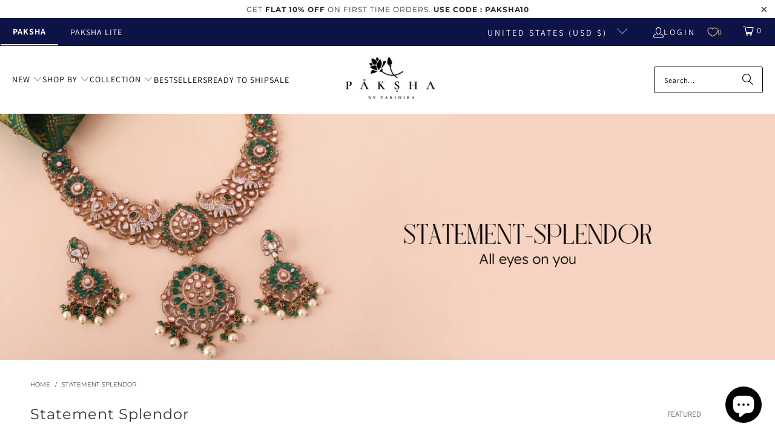

--- FILE ---
content_type: text/html; charset=utf-8
request_url: https://paksha.com/collections/statement-splendor
body_size: 72218
content:


 <!DOCTYPE html>
<html class="no-js no-touch" lang="en"> <head> <!-- Google Tag Manager -->
<script>(function(w,d,s,l,i){w[l]=w[l]||[];w[l].push({'gtm.start':
new Date().getTime(),event:'gtm.js'});var f=d.getElementsByTagName(s)[0],
j=d.createElement(s),dl=l!='dataLayer'?'&l='+l:'';j.async=true;j.src=
'https://www.googletagmanager.com/gtm.js?id='+i+dl;f.parentNode.insertBefore(j,f);
})(window,document,'script','dataLayer','GTM-K6VPMBF');</script>
<!-- End Google Tag Manager --> <script>
    window.Store = window.Store || {};
    window.Store.id = 55835099288;</script> <meta charset="utf-8"> <meta http-equiv="cleartype" content="on"> <meta name="robots" content="index,follow"> <!-- Mobile Specific Metas --> <meta name="HandheldFriendly" content="True"> <meta name="MobileOptimized" content="320"> <meta name="viewport" content="width=device-width,initial-scale=1"> <meta name="theme-color" content="#ffffff"> <title>
      Silver Chandbali &amp; Jhumki Earrings for Every Occasion | Paksha</title> <meta name="description" content="Add classic elegance to your look with silver chandbali and jhumki earrings from Paksha&#39;s Statement Splendor collection. Perfect for weddings, parties."/> <!-- Preconnect Domains --> <link rel="preconnect" href="https://fonts.shopifycdn.com" /> <link rel="preconnect" href="https://cdn.shopify.com" /> <link rel="preconnect" href="https://v.shopify.com" /> <link rel="preconnect" href="https://cdn.shopifycloud.com" /> <link rel="preconnect" href="https://monorail-edge.shopifysvc.com"> <!-- fallback for browsers that don't support preconnect --> <link rel="dns-prefetch" href="https://fonts.shopifycdn.com" /> <link rel="dns-prefetch" href="https://cdn.shopify.com" /> <link rel="dns-prefetch" href="https://v.shopify.com" /> <link rel="dns-prefetch" href="https://cdn.shopifycloud.com" /> <link rel="dns-prefetch" href="https://monorail-edge.shopifysvc.com"> <!-- Preload Assets --> <link rel="preload" href="//paksha.com/cdn/shop/t/206/assets/fancybox.css?v=19278034316635137701767182545" as="style"> <link rel="preload" href="//paksha.com/cdn/shop/t/206/assets/styles.css?v=52183081850721278641767182578" as="style"> <link rel="preload" href="//paksha.com/cdn/shop/t/206/assets/jquery.min.js?v=147293088974801289311767182547" as="script"> <link rel="preload" href="//paksha.com/cdn/shop/t/206/assets/vendors.js?v=9235504914984692191767182553" as="script"> <link rel="preload" href="//paksha.com/cdn/shop/t/206/assets/sections.js?v=43486156945163017231767182578" as="script"> <link rel="preload" href="//paksha.com/cdn/shop/t/206/assets/utilities.js?v=179163551392331926031767182578" as="script"> <link rel="preload" href="//paksha.com/cdn/shop/t/206/assets/app.js?v=60410595427216450341767182578" as="script"> <!-- Stylesheet for Fancybox library --> <link href="//paksha.com/cdn/shop/t/206/assets/fancybox.css?v=19278034316635137701767182545" rel="stylesheet" type="text/css" media="all" /> <!-- Stylesheets for Turbo --> <link href="//paksha.com/cdn/shop/t/206/assets/styles.css?v=52183081850721278641767182578" rel="stylesheet" type="text/css" media="all" /> <script>
      window.lazySizesConfig = window.lazySizesConfig || {};

      lazySizesConfig.expand = 300;
      lazySizesConfig.loadHidden = false;

      /*! lazysizes - v5.2.2 - bgset plugin */
      !function(e,t){var a=function(){t(e.lazySizes),e.removeEventListener("lazyunveilread",a,!0)};t=t.bind(null,e,e.document),"object"==typeof module&&module.exports?t(require("lazysizes")):"function"==typeof define&&define.amd?define(["lazysizes"],t):e.lazySizes?a():e.addEventListener("lazyunveilread",a,!0)}(window,function(e,z,g){"use strict";var c,y,b,f,i,s,n,v,m;e.addEventListener&&(c=g.cfg,y=/\s+/g,b=/\s*\|\s+|\s+\|\s*/g,f=/^(.+?)(?:\s+\[\s*(.+?)\s*\])(?:\s+\[\s*(.+?)\s*\])?$/,i=/^\s*\(*\s*type\s*:\s*(.+?)\s*\)*\s*$/,s=/\(|\)|'/,n={contain:1,cover:1},v=function(e,t){var a;t&&((a=t.match(i))&&a[1]?e.setAttribute("type",a[1]):e.setAttribute("media",c.customMedia[t]||t))},m=function(e){var t,a,i,r;e.target._lazybgset&&(a=(t=e.target)._lazybgset,(i=t.currentSrc||t.src)&&((r=g.fire(a,"bgsetproxy",{src:i,useSrc:s.test(i)?JSON.stringify(i):i})).defaultPrevented||(a.style.backgroundImage="url("+r.detail.useSrc+")")),t._lazybgsetLoading&&(g.fire(a,"_lazyloaded",{},!1,!0),delete t._lazybgsetLoading))},addEventListener("lazybeforeunveil",function(e){var t,a,i,r,s,n,l,d,o,u;!e.defaultPrevented&&(t=e.target.getAttribute("data-bgset"))&&(o=e.target,(u=z.createElement("img")).alt="",u._lazybgsetLoading=!0,e.detail.firesLoad=!0,a=t,i=o,r=u,s=z.createElement("picture"),n=i.getAttribute(c.sizesAttr),l=i.getAttribute("data-ratio"),d=i.getAttribute("data-optimumx"),i._lazybgset&&i._lazybgset.parentNode==i&&i.removeChild(i._lazybgset),Object.defineProperty(r,"_lazybgset",{value:i,writable:!0}),Object.defineProperty(i,"_lazybgset",{value:s,writable:!0}),a=a.replace(y," ").split(b),s.style.display="none",r.className=c.lazyClass,1!=a.length||n||(n="auto"),a.forEach(function(e){var t,a=z.createElement("source");n&&"auto"!=n&&a.setAttribute("sizes",n),(t=e.match(f))?(a.setAttribute(c.srcsetAttr,t[1]),v(a,t[2]),v(a,t[3])):a.setAttribute(c.srcsetAttr,e),s.appendChild(a)}),n&&(r.setAttribute(c.sizesAttr,n),i.removeAttribute(c.sizesAttr),i.removeAttribute("sizes")),d&&r.setAttribute("data-optimumx",d),l&&r.setAttribute("data-ratio",l),s.appendChild(r),i.appendChild(s),setTimeout(function(){g.loader.unveil(u),g.rAF(function(){g.fire(u,"_lazyloaded",{},!0,!0),u.complete&&m({target:u})})}))}),z.addEventListener("load",m,!0),e.addEventListener("lazybeforesizes",function(e){var t,a,i,r;e.detail.instance==g&&e.target._lazybgset&&e.detail.dataAttr&&(t=e.target._lazybgset,i=t,r=(getComputedStyle(i)||{getPropertyValue:function(){}}).getPropertyValue("background-size"),!n[r]&&n[i.style.backgroundSize]&&(r=i.style.backgroundSize),n[a=r]&&(e.target._lazysizesParentFit=a,g.rAF(function(){e.target.setAttribute("data-parent-fit",a),e.target._lazysizesParentFit&&delete e.target._lazysizesParentFit})))},!0),z.documentElement.addEventListener("lazybeforesizes",function(e){var t,a;!e.defaultPrevented&&e.target._lazybgset&&e.detail.instance==g&&(e.detail.width=(t=e.target._lazybgset,a=g.gW(t,t.parentNode),(!t._lazysizesWidth||a>t._lazysizesWidth)&&(t._lazysizesWidth=a),t._lazysizesWidth))}))});

      /*! lazysizes - v5.2.2 */
      !function(e){var t=function(u,D,f){"use strict";var k,H;if(function(){var e;var t={lazyClass:"lazyload",loadedClass:"lazyloaded",loadingClass:"lazyloading",preloadClass:"lazypreload",errorClass:"lazyerror",autosizesClass:"lazyautosizes",srcAttr:"data-src",srcsetAttr:"data-srcset",sizesAttr:"data-sizes",minSize:40,customMedia:{},init:true,expFactor:1.5,hFac:.8,loadMode:2,loadHidden:true,ricTimeout:0,throttleDelay:125};H=u.lazySizesConfig||u.lazysizesConfig||{};for(e in t){if(!(e in H)){H[e]=t[e]}}}(),!D||!D.getElementsByClassName){return{init:function(){},cfg:H,noSupport:true}}var O=D.documentElement,a=u.HTMLPictureElement,P="addEventListener",$="getAttribute",q=u[P].bind(u),I=u.setTimeout,U=u.requestAnimationFrame||I,l=u.requestIdleCallback,j=/^picture$/i,r=["load","error","lazyincluded","_lazyloaded"],i={},G=Array.prototype.forEach,J=function(e,t){if(!i[t]){i[t]=new RegExp("(\\s|^)"+t+"(\\s|$)")}return i[t].test(e[$]("class")||"")&&i[t]},K=function(e,t){if(!J(e,t)){e.setAttribute("class",(e[$]("class")||"").trim()+" "+t)}},Q=function(e,t){var i;if(i=J(e,t)){e.setAttribute("class",(e[$]("class")||"").replace(i," "))}},V=function(t,i,e){var a=e?P:"removeEventListener";if(e){V(t,i)}r.forEach(function(e){t[a](e,i)})},X=function(e,t,i,a,r){var n=D.createEvent("Event");if(!i){i={}}i.instance=k;n.initEvent(t,!a,!r);n.detail=i;e.dispatchEvent(n);return n},Y=function(e,t){var i;if(!a&&(i=u.picturefill||H.pf)){if(t&&t.src&&!e[$]("srcset")){e.setAttribute("srcset",t.src)}i({reevaluate:true,elements:[e]})}else if(t&&t.src){e.src=t.src}},Z=function(e,t){return(getComputedStyle(e,null)||{})[t]},s=function(e,t,i){i=i||e.offsetWidth;while(i<H.minSize&&t&&!e._lazysizesWidth){i=t.offsetWidth;t=t.parentNode}return i},ee=function(){var i,a;var t=[];var r=[];var n=t;var s=function(){var e=n;n=t.length?r:t;i=true;a=false;while(e.length){e.shift()()}i=false};var e=function(e,t){if(i&&!t){e.apply(this,arguments)}else{n.push(e);if(!a){a=true;(D.hidden?I:U)(s)}}};e._lsFlush=s;return e}(),te=function(i,e){return e?function(){ee(i)}:function(){var e=this;var t=arguments;ee(function(){i.apply(e,t)})}},ie=function(e){var i;var a=0;var r=H.throttleDelay;var n=H.ricTimeout;var t=function(){i=false;a=f.now();e()};var s=l&&n>49?function(){l(t,{timeout:n});if(n!==H.ricTimeout){n=H.ricTimeout}}:te(function(){I(t)},true);return function(e){var t;if(e=e===true){n=33}if(i){return}i=true;t=r-(f.now()-a);if(t<0){t=0}if(e||t<9){s()}else{I(s,t)}}},ae=function(e){var t,i;var a=99;var r=function(){t=null;e()};var n=function(){var e=f.now()-i;if(e<a){I(n,a-e)}else{(l||r)(r)}};return function(){i=f.now();if(!t){t=I(n,a)}}},e=function(){var v,m,c,h,e;var y,z,g,p,C,b,A;var n=/^img$/i;var d=/^iframe$/i;var E="onscroll"in u&&!/(gle|ing)bot/.test(navigator.userAgent);var _=0;var w=0;var N=0;var M=-1;var x=function(e){N--;if(!e||N<0||!e.target){N=0}};var W=function(e){if(A==null){A=Z(D.body,"visibility")=="hidden"}return A||!(Z(e.parentNode,"visibility")=="hidden"&&Z(e,"visibility")=="hidden")};var S=function(e,t){var i;var a=e;var r=W(e);g-=t;b+=t;p-=t;C+=t;while(r&&(a=a.offsetParent)&&a!=D.body&&a!=O){r=(Z(a,"opacity")||1)>0;if(r&&Z(a,"overflow")!="visible"){i=a.getBoundingClientRect();r=C>i.left&&p<i.right&&b>i.top-1&&g<i.bottom+1}}return r};var t=function(){var e,t,i,a,r,n,s,l,o,u,f,c;var d=k.elements;if((h=H.loadMode)&&N<8&&(e=d.length)){t=0;M++;for(;t<e;t++){if(!d[t]||d[t]._lazyRace){continue}if(!E||k.prematureUnveil&&k.prematureUnveil(d[t])){R(d[t]);continue}if(!(l=d[t][$]("data-expand"))||!(n=l*1)){n=w}if(!u){u=!H.expand||H.expand<1?O.clientHeight>500&&O.clientWidth>500?500:370:H.expand;k._defEx=u;f=u*H.expFactor;c=H.hFac;A=null;if(w<f&&N<1&&M>2&&h>2&&!D.hidden){w=f;M=0}else if(h>1&&M>1&&N<6){w=u}else{w=_}}if(o!==n){y=innerWidth+n*c;z=innerHeight+n;s=n*-1;o=n}i=d[t].getBoundingClientRect();if((b=i.bottom)>=s&&(g=i.top)<=z&&(C=i.right)>=s*c&&(p=i.left)<=y&&(b||C||p||g)&&(H.loadHidden||W(d[t]))&&(m&&N<3&&!l&&(h<3||M<4)||S(d[t],n))){R(d[t]);r=true;if(N>9){break}}else if(!r&&m&&!a&&N<4&&M<4&&h>2&&(v[0]||H.preloadAfterLoad)&&(v[0]||!l&&(b||C||p||g||d[t][$](H.sizesAttr)!="auto"))){a=v[0]||d[t]}}if(a&&!r){R(a)}}};var i=ie(t);var B=function(e){var t=e.target;if(t._lazyCache){delete t._lazyCache;return}x(e);K(t,H.loadedClass);Q(t,H.loadingClass);V(t,L);X(t,"lazyloaded")};var a=te(B);var L=function(e){a({target:e.target})};var T=function(t,i){try{t.contentWindow.location.replace(i)}catch(e){t.src=i}};var F=function(e){var t;var i=e[$](H.srcsetAttr);if(t=H.customMedia[e[$]("data-media")||e[$]("media")]){e.setAttribute("media",t)}if(i){e.setAttribute("srcset",i)}};var s=te(function(t,e,i,a,r){var n,s,l,o,u,f;if(!(u=X(t,"lazybeforeunveil",e)).defaultPrevented){if(a){if(i){K(t,H.autosizesClass)}else{t.setAttribute("sizes",a)}}s=t[$](H.srcsetAttr);n=t[$](H.srcAttr);if(r){l=t.parentNode;o=l&&j.test(l.nodeName||"")}f=e.firesLoad||"src"in t&&(s||n||o);u={target:t};K(t,H.loadingClass);if(f){clearTimeout(c);c=I(x,2500);V(t,L,true)}if(o){G.call(l.getElementsByTagName("source"),F)}if(s){t.setAttribute("srcset",s)}else if(n&&!o){if(d.test(t.nodeName)){T(t,n)}else{t.src=n}}if(r&&(s||o)){Y(t,{src:n})}}if(t._lazyRace){delete t._lazyRace}Q(t,H.lazyClass);ee(function(){var e=t.complete&&t.naturalWidth>1;if(!f||e){if(e){K(t,"ls-is-cached")}B(u);t._lazyCache=true;I(function(){if("_lazyCache"in t){delete t._lazyCache}},9)}if(t.loading=="lazy"){N--}},true)});var R=function(e){if(e._lazyRace){return}var t;var i=n.test(e.nodeName);var a=i&&(e[$](H.sizesAttr)||e[$]("sizes"));var r=a=="auto";if((r||!m)&&i&&(e[$]("src")||e.srcset)&&!e.complete&&!J(e,H.errorClass)&&J(e,H.lazyClass)){return}t=X(e,"lazyunveilread").detail;if(r){re.updateElem(e,true,e.offsetWidth)}e._lazyRace=true;N++;s(e,t,r,a,i)};var r=ae(function(){H.loadMode=3;i()});var l=function(){if(H.loadMode==3){H.loadMode=2}r()};var o=function(){if(m){return}if(f.now()-e<999){I(o,999);return}m=true;H.loadMode=3;i();q("scroll",l,true)};return{_:function(){e=f.now();k.elements=D.getElementsByClassName(H.lazyClass);v=D.getElementsByClassName(H.lazyClass+" "+H.preloadClass);q("scroll",i,true);q("resize",i,true);q("pageshow",function(e){if(e.persisted){var t=D.querySelectorAll("."+H.loadingClass);if(t.length&&t.forEach){U(function(){t.forEach(function(e){if(e.complete){R(e)}})})}}});if(u.MutationObserver){new MutationObserver(i).observe(O,{childList:true,subtree:true,attributes:true})}else{O[P]("DOMNodeInserted",i,true);O[P]("DOMAttrModified",i,true);setInterval(i,999)}q("hashchange",i,true);["focus","mouseover","click","load","transitionend","animationend"].forEach(function(e){D[P](e,i,true)});if(/d$|^c/.test(D.readyState)){o()}else{q("load",o);D[P]("DOMContentLoaded",i);I(o,2e4)}if(k.elements.length){t();ee._lsFlush()}else{i()}},checkElems:i,unveil:R,_aLSL:l}}(),re=function(){var i;var n=te(function(e,t,i,a){var r,n,s;e._lazysizesWidth=a;a+="px";e.setAttribute("sizes",a);if(j.test(t.nodeName||"")){r=t.getElementsByTagName("source");for(n=0,s=r.length;n<s;n++){r[n].setAttribute("sizes",a)}}if(!i.detail.dataAttr){Y(e,i.detail)}});var a=function(e,t,i){var a;var r=e.parentNode;if(r){i=s(e,r,i);a=X(e,"lazybeforesizes",{width:i,dataAttr:!!t});if(!a.defaultPrevented){i=a.detail.width;if(i&&i!==e._lazysizesWidth){n(e,r,a,i)}}}};var e=function(){var e;var t=i.length;if(t){e=0;for(;e<t;e++){a(i[e])}}};var t=ae(e);return{_:function(){i=D.getElementsByClassName(H.autosizesClass);q("resize",t)},checkElems:t,updateElem:a}}(),t=function(){if(!t.i&&D.getElementsByClassName){t.i=true;re._();e._()}};return I(function(){H.init&&t()}),k={cfg:H,autoSizer:re,loader:e,init:t,uP:Y,aC:K,rC:Q,hC:J,fire:X,gW:s,rAF:ee}}(e,e.document,Date);e.lazySizes=t,"object"==typeof module&&module.exports&&(module.exports=t)}("undefined"!=typeof window?window:{});</script> <!-- Icons --> <link rel="shortcut icon" type="image/x-icon" href="//paksha.com/cdn/shop/files/32-01_180x180.png?v=1694155504"> <link rel="apple-touch-icon" href="//paksha.com/cdn/shop/files/32-01_180x180.png?v=1694155504"/> <link rel="apple-touch-icon" sizes="57x57" href="//paksha.com/cdn/shop/files/32-01_57x57.png?v=1694155504"/> <link rel="apple-touch-icon" sizes="60x60" href="//paksha.com/cdn/shop/files/32-01_60x60.png?v=1694155504"/> <link rel="apple-touch-icon" sizes="72x72" href="//paksha.com/cdn/shop/files/32-01_72x72.png?v=1694155504"/> <link rel="apple-touch-icon" sizes="76x76" href="//paksha.com/cdn/shop/files/32-01_76x76.png?v=1694155504"/> <link rel="apple-touch-icon" sizes="114x114" href="//paksha.com/cdn/shop/files/32-01_114x114.png?v=1694155504"/> <link rel="apple-touch-icon" sizes="180x180" href="//paksha.com/cdn/shop/files/32-01_180x180.png?v=1694155504"/> <link rel="apple-touch-icon" sizes="228x228" href="//paksha.com/cdn/shop/files/32-01_228x228.png?v=1694155504"/> <link rel="canonical" href="https://paksha.com/collections/statement-splendor"/> <script src="//paksha.com/cdn/shop/t/206/assets/jquery.min.js?v=147293088974801289311767182547" defer></script> <script src="//paksha.com/cdn/shop/t/206/assets/currencies.js?v=1648699478663843391767182544" defer></script> <script>
      window.PXUTheme = window.PXUTheme || {};
      window.PXUTheme.version = '9.1.0';
      window.PXUTheme.name = 'Turbo';</script>
    


    
<template id="price-ui"><span class="price " data-price></span><span class="compare-at-price" data-compare-at-price></span><span class="unit-pricing" data-unit-pricing></span></template> <template id="price-ui-badge"><div class="price-ui-badge__sticker price-ui-badge__sticker--"> <span class="price-ui-badge__sticker-text" data-badge></span></div></template> <template id="price-ui__price"><span class="money" data-price></span></template> <template id="price-ui__price-range"><span class="price-min" data-price-min><span class="money" data-price></span></span> - <span class="price-max" data-price-max><span class="money" data-price></span></span></template> <template id="price-ui__unit-pricing"><span class="unit-quantity" data-unit-quantity></span> | <span class="unit-price" data-unit-price><span class="money" data-price></span></span> / <span class="unit-measurement" data-unit-measurement></span></template> <template id="price-ui-badge__percent-savings-range">Save up to <span data-price-percent></span>%</template> <template id="price-ui-badge__percent-savings">Save <span data-price-percent></span>%</template> <template id="price-ui-badge__price-savings-range">Save up to <span class="money" data-price></span></template> <template id="price-ui-badge__price-savings">Save <span class="money" data-price></span></template> <template id="price-ui-badge__on-sale">Sale</template> <template id="price-ui-badge__sold-out">Sold out</template> <template id="price-ui-badge__in-stock">In stock</template>
    
<div id="shopify-section-vertical-scrolling-announcement-bar" class="shopify-section"><link href="//paksha.com/cdn/shop/t/206/assets/vertical-scrolling-announcement-bar.css?v=108306351614970775151767182553" rel="stylesheet" type="text/css" media="all" />
<!---->

<style>
  .custom-announcement .item {
    position: absolute;
    width: 100%;
    text-align: center;
    transition: transform 0.5s ease, opacity 0.5s ease;
    opacity: 0;
    transform: translateY(100%);
  }

  .custom-announcement .item.current {
    transform: translateY(0);
    opacity: 1;
    z-index: 10;
  }

  .custom-announcement .item.previous {
    transform: translateY(100%);
    opacity: 0;
    z-index: 9;
  }

  .custom-announcement .item.next {
    transform: translateY(-100%);
    opacity: 0;
    z-index: 9;
  }

  @media only screen and (min-width: 789px) {
  .paksha-silver-jewelry {
    position: absolute;
    left: 20px;
    font-family: Barlow;
    font-size: 14px;
    font-style: normal;
    font-weight: 400;
    line-height: 20px;
    color: #0e0808;
    z-index:11;
    padding:0px !important;
  }
   .paksha-silver-jewelry:hover {
     color: #007ace !important
    }
}
@media only screen and (max-width: 789px) {
  .paksha-silver-jewelry {
    display: none;
  }
}
</style>


<!--  -->



<script>
  function close_banner() {
      document.getElementById("slideshow_announcement-bar").style.display = "none";
      document.getElementById("shopify-section-header-classic").style.top = 0;
  }
</script>


<script
  type="application/json"
  data-section-id="vertical-scrolling-announcement-bar"
  data-section-data
>
  {
    "enable_sticky": null,
    "homepage_only": null,
    "alignment": null,
    "width": null
  }
</script>




</div>
<div id="shopify-section-custom-scroll-announcement-bar" class="shopify-section"><link href="//paksha.com/cdn/shop/t/206/assets/custom-scroll-announcement-bar.css?v=78949445233080500811767182545" rel="stylesheet" type="text/css" media="all" />

<!---->

<style>

  .marquee_container {
    width: 100%;
    overflow: hidden;
    white-space: nowrap;
    background: #ffffff;
    padding: 0.2rem 0;
    /* margin- left: 12vw; */ 
  }
  .marquee {
    display: inline-block;
    animation: marquee 30s linear infinite;
  }

  .scroll-announcement-bar .item {
    position: unset;
  }

  .scroll-announcement-bar p {
     margin: 1rem auto;
  }
  
  @keyframes marquee {
    from {
      transform: translate3d(0, 0, 0);
    }
    to {
      transform: translate3d(-100%, 0, 0);
    }
  }
  .customSlider span {
    display: inline-block;
    margin-right: 50px;
  }
  
  @media only screen and (min-width: 789px) {
  .paksha-silver-jewelry {
    position: absolute;
    left: 20px;
    font-family: Barlow;
    font-size: 14px;
    font-style: normal;
    font-weight: 400;
    line-height: 20px;
    color: #000000;
    z-index:11;
    padding:0px !important;
    background: #ffffff;
    padding-right: 10px !important;
  }
   .paksha-silver-jewelry:hover {
     color: #007ace !important
    }
}

@media only screen and (min-width: 789px) and (max-width: 1024px) {
  .marquee_container {
    /* margin-left: 17vw; */
  }
}
@media only screen and (max-width: 789px) {
  .paksha-silver-jewelry {
    display: none;
  }

  .marquee_container {
    /* margin-left: unset; */
  }
}

@media only screen and (min-width: 2560px) {
  .marquee_container {
    /* margin-left: 7vw; */
  }
}
  
</style>




<!--  -->

<script>
  function close_banner() {
      document.getElementById("slideshow_announcement-bar").style.display = "none";
      document.getElementById("shopify-section-header-classic").style.top = 0;
  }
</script>


<script
  type="application/json"
  data-section-id="custom-scroll-announcement-bar"
  data-section-data
>
  {
    "enable_sticky": null,
    "homepage_only": null,
    "alignment": null,
    "width": null
  }
</script>




</div>
<script>
      
window.PXUTheme = window.PXUTheme || {};


window.PXUTheme.theme_settings = {};
window.PXUTheme.currency = {};
window.PXUTheme.routes = window.PXUTheme.routes || {};


window.PXUTheme.theme_settings.display_tos_checkbox = false;
window.PXUTheme.theme_settings.go_to_checkout = true;
window.PXUTheme.theme_settings.cart_action = "ajax";
window.PXUTheme.theme_settings.cart_shipping_calculator = false;


window.PXUTheme.theme_settings.collection_swatches = false;
window.PXUTheme.theme_settings.collection_secondary_image = true;


window.PXUTheme.currency.show_multiple_currencies = false;
window.PXUTheme.currency.shop_currency = "USD";
window.PXUTheme.currency.default_currency = "USD";
window.PXUTheme.currency.display_format = "money_format";
window.PXUTheme.currency.money_format = "${{amount}}";
window.PXUTheme.currency.money_format_no_currency = "${{amount}}";
window.PXUTheme.currency.money_format_currency = "${{amount}} USD";
window.PXUTheme.currency.native_multi_currency = true;
window.PXUTheme.currency.iso_code = "USD";
window.PXUTheme.currency.symbol = "$";


window.PXUTheme.theme_settings.display_inventory_left = true;
window.PXUTheme.theme_settings.inventory_threshold = 5;
window.PXUTheme.theme_settings.limit_quantity = false;


window.PXUTheme.theme_settings.menu_position = null;


window.PXUTheme.theme_settings.newsletter_popup = false;
window.PXUTheme.theme_settings.newsletter_popup_days = "2";
window.PXUTheme.theme_settings.newsletter_popup_mobile = true;
window.PXUTheme.theme_settings.newsletter_popup_seconds = 8;


window.PXUTheme.theme_settings.pagination_type = "infinite_scroll";


window.PXUTheme.theme_settings.enable_shopify_collection_badges = false;
window.PXUTheme.theme_settings.quick_shop_thumbnail_position = null;
window.PXUTheme.theme_settings.product_form_style = "radio";
window.PXUTheme.theme_settings.sale_banner_enabled = true;
window.PXUTheme.theme_settings.display_savings = true;
window.PXUTheme.theme_settings.display_sold_out_price = false;
window.PXUTheme.theme_settings.free_text = "Free";
window.PXUTheme.theme_settings.video_looping = null;
window.PXUTheme.theme_settings.quick_shop_style = "inline";
window.PXUTheme.theme_settings.hover_enabled = false;


window.PXUTheme.routes.cart_url = "/cart";
window.PXUTheme.routes.cart_update_url = "/cart/update";
window.PXUTheme.routes.root_url = "/";
window.PXUTheme.routes.search_url = "/search";
window.PXUTheme.routes.all_products_collection_url = "/collections/all";
window.PXUTheme.routes.product_recommendations_url = "/recommendations/products";
window.PXUTheme.routes.predictive_search_url = "/search/suggest";


window.PXUTheme.theme_settings.image_loading_style = "blur-up";


window.PXUTheme.theme_settings.enable_autocomplete = true;


window.PXUTheme.theme_settings.page_dots_enabled = true;
window.PXUTheme.theme_settings.slideshow_arrow_size = "light";


window.PXUTheme.theme_settings.quick_shop_enabled = true;


window.PXUTheme.translation = {};


window.PXUTheme.translation.agree_to_terms_warning = "You must agree with the terms and conditions to checkout.";
window.PXUTheme.translation.one_item_left = "item left";
window.PXUTheme.translation.items_left_text = "items left";
window.PXUTheme.translation.cart_savings_text = "Total Savings";
window.PXUTheme.translation.cart_discount_text = "Discount";
window.PXUTheme.translation.cart_subtotal_text = "Subtotal";
window.PXUTheme.translation.cart_remove_text = "Remove";
window.PXUTheme.translation.cart_free_text = "Free";


window.PXUTheme.translation.newsletter_success_text = "Thank you for joining! Use code : LOYAL10";


window.PXUTheme.translation.notify_email = "Enter your email address...";
window.PXUTheme.translation.notify_email_value = "Translation missing: en.contact.fields.email";
window.PXUTheme.translation.notify_email_send = "Send";
window.PXUTheme.translation.notify_message_first = "Please notify me when ";
window.PXUTheme.translation.notify_message_last = " becomes available - ";
window.PXUTheme.translation.notify_success_text = "Thanks! We will notify you when this product becomes available!";


window.PXUTheme.translation.add_to_cart = "Add to Cart";
window.PXUTheme.translation.coming_soon_text = "Coming Soon";
window.PXUTheme.translation.sold_out_text = "Sold Out";
window.PXUTheme.translation.sale_text = "Sale";
window.PXUTheme.translation.savings_text = "You Save";
window.PXUTheme.translation.from_text = "from";
window.PXUTheme.translation.new_text = "New";
window.PXUTheme.translation.pre_order_text = "Pre-Order";
window.PXUTheme.translation.unavailable_text = "Unavailable";


window.PXUTheme.translation.all_results = "View all results";
window.PXUTheme.translation.no_results = "Sorry, no results!";


window.PXUTheme.media_queries = {};
window.PXUTheme.media_queries.small = window.matchMedia( "(max-width: 480px)" );
window.PXUTheme.media_queries.medium = window.matchMedia( "(max-width: 798px)" );
window.PXUTheme.media_queries.large = window.matchMedia( "(min-width: 799px)" );
window.PXUTheme.media_queries.larger = window.matchMedia( "(min-width: 960px)" );
window.PXUTheme.media_queries.xlarge = window.matchMedia( "(min-width: 1200px)" );
window.PXUTheme.media_queries.ie10 = window.matchMedia( "all and (-ms-high-contrast: none), (-ms-high-contrast: active)" );
window.PXUTheme.media_queries.tablet = window.matchMedia( "only screen and (min-width: 799px) and (max-width: 1024px)" );
window.PXUTheme.media_queries.mobile_and_tablet = window.matchMedia( "(max-width: 1024px)" );</script> <script src="//paksha.com/cdn/shop/t/206/assets/vendors.js?v=9235504914984692191767182553" defer></script> <script src="//paksha.com/cdn/shop/t/206/assets/sections.js?v=43486156945163017231767182578" defer></script> <script src="//paksha.com/cdn/shop/t/206/assets/utilities.js?v=179163551392331926031767182578" defer></script> <script src="//paksha.com/cdn/shop/t/206/assets/app.js?v=60410595427216450341767182578" defer></script> <script></script> <!-- pxu-sections-js start DO NOT EDIT --><script src="//paksha.com/cdn/shop/t/206/assets/pxu-sections.js?v=78992380889438172771767182548" defer></script><!-- DO NOT EDIT pxu-sections-js end-->
<script>window.performance && window.performance.mark && window.performance.mark('shopify.content_for_header.start');</script><meta name="facebook-domain-verification" content="q4eu3jeupc9erphquc6e4imfpjbdch">
<meta name="facebook-domain-verification" content="q4eu3jeupc9erphquc6e4imfpjbdch">
<meta name="google-site-verification" content="jw1Q1rkjgCGl5HIRnkgVJnDbwYEV_sptbmE2NAF1SKM">
<meta id="shopify-digital-wallet" name="shopify-digital-wallet" content="/55835099288/digital_wallets/dialog">
<meta name="shopify-checkout-api-token" content="81c88d7d505a618b84551050bcf782a8">
<meta id="in-context-paypal-metadata" data-shop-id="55835099288" data-venmo-supported="true" data-environment="production" data-locale="en_US" data-paypal-v4="true" data-currency="USD">
<link rel="alternate" type="application/atom+xml" title="Feed" href="/collections/statement-splendor.atom" />
<link rel="next" href="/collections/statement-splendor?page=2">
<link rel="alternate" type="application/json+oembed" href="https://paksha.com/collections/statement-splendor.oembed">
<script async="async" src="/checkouts/internal/preloads.js?locale=en-US"></script>
<link rel="preconnect" href="https://shop.app" crossorigin="anonymous">
<script async="async" src="https://shop.app/checkouts/internal/preloads.js?locale=en-US&shop_id=55835099288" crossorigin="anonymous"></script>
<script id="apple-pay-shop-capabilities" type="application/json">{"shopId":55835099288,"countryCode":"US","currencyCode":"USD","merchantCapabilities":["supports3DS"],"merchantId":"gid:\/\/shopify\/Shop\/55835099288","merchantName":"Paksha","requiredBillingContactFields":["postalAddress","email","phone"],"requiredShippingContactFields":["postalAddress","email","phone"],"shippingType":"shipping","supportedNetworks":["visa","masterCard","amex","discover","elo","jcb"],"total":{"type":"pending","label":"Paksha","amount":"1.00"},"shopifyPaymentsEnabled":true,"supportsSubscriptions":true}</script>
<script id="shopify-features" type="application/json">{"accessToken":"81c88d7d505a618b84551050bcf782a8","betas":["rich-media-storefront-analytics"],"domain":"paksha.com","predictiveSearch":true,"shopId":55835099288,"locale":"en"}</script>
<script>var Shopify = Shopify || {};
Shopify.shop = "paksha-store.myshopify.com";
Shopify.locale = "en";
Shopify.currency = {"active":"USD","rate":"1.0"};
Shopify.country = "US";
Shopify.theme = {"name":"03\/01\/2026","id":158348181740,"schema_name":"Turbo","schema_version":"9.4.0","theme_store_id":null,"role":"main"};
Shopify.theme.handle = "null";
Shopify.theme.style = {"id":null,"handle":null};
Shopify.cdnHost = "paksha.com/cdn";
Shopify.routes = Shopify.routes || {};
Shopify.routes.root = "/";</script>
<script type="module">!function(o){(o.Shopify=o.Shopify||{}).modules=!0}(window);</script>
<script>!function(o){function n(){var o=[];function n(){o.push(Array.prototype.slice.apply(arguments))}return n.q=o,n}var t=o.Shopify=o.Shopify||{};t.loadFeatures=n(),t.autoloadFeatures=n()}(window);</script>
<script>
  window.ShopifyPay = window.ShopifyPay || {};
  window.ShopifyPay.apiHost = "shop.app\/pay";
  window.ShopifyPay.redirectState = null;
</script>
<script id="shop-js-analytics" type="application/json">{"pageType":"collection"}</script>
<script defer="defer" async type="module" src="//paksha.com/cdn/shopifycloud/shop-js/modules/v2/client.init-shop-cart-sync_IZsNAliE.en.esm.js"></script>
<script defer="defer" async type="module" src="//paksha.com/cdn/shopifycloud/shop-js/modules/v2/chunk.common_0OUaOowp.esm.js"></script>
<script type="module">
  await import("//paksha.com/cdn/shopifycloud/shop-js/modules/v2/client.init-shop-cart-sync_IZsNAliE.en.esm.js");
await import("//paksha.com/cdn/shopifycloud/shop-js/modules/v2/chunk.common_0OUaOowp.esm.js");

  window.Shopify.SignInWithShop?.initShopCartSync?.({"fedCMEnabled":true,"windoidEnabled":true});

</script>
<script defer="defer" async type="module" src="//paksha.com/cdn/shopifycloud/shop-js/modules/v2/client.payment-terms_CNlwjfZz.en.esm.js"></script>
<script defer="defer" async type="module" src="//paksha.com/cdn/shopifycloud/shop-js/modules/v2/chunk.common_0OUaOowp.esm.js"></script>
<script defer="defer" async type="module" src="//paksha.com/cdn/shopifycloud/shop-js/modules/v2/chunk.modal_CGo_dVj3.esm.js"></script>
<script type="module">
  await import("//paksha.com/cdn/shopifycloud/shop-js/modules/v2/client.payment-terms_CNlwjfZz.en.esm.js");
await import("//paksha.com/cdn/shopifycloud/shop-js/modules/v2/chunk.common_0OUaOowp.esm.js");
await import("//paksha.com/cdn/shopifycloud/shop-js/modules/v2/chunk.modal_CGo_dVj3.esm.js");

  
</script>
<script>
  window.Shopify = window.Shopify || {};
  if (!window.Shopify.featureAssets) window.Shopify.featureAssets = {};
  window.Shopify.featureAssets['shop-js'] = {"shop-cart-sync":["modules/v2/client.shop-cart-sync_DLOhI_0X.en.esm.js","modules/v2/chunk.common_0OUaOowp.esm.js"],"init-fed-cm":["modules/v2/client.init-fed-cm_C6YtU0w6.en.esm.js","modules/v2/chunk.common_0OUaOowp.esm.js"],"shop-button":["modules/v2/client.shop-button_BCMx7GTG.en.esm.js","modules/v2/chunk.common_0OUaOowp.esm.js"],"shop-cash-offers":["modules/v2/client.shop-cash-offers_BT26qb5j.en.esm.js","modules/v2/chunk.common_0OUaOowp.esm.js","modules/v2/chunk.modal_CGo_dVj3.esm.js"],"init-windoid":["modules/v2/client.init-windoid_B9PkRMql.en.esm.js","modules/v2/chunk.common_0OUaOowp.esm.js"],"init-shop-email-lookup-coordinator":["modules/v2/client.init-shop-email-lookup-coordinator_DZkqjsbU.en.esm.js","modules/v2/chunk.common_0OUaOowp.esm.js"],"shop-toast-manager":["modules/v2/client.shop-toast-manager_Di2EnuM7.en.esm.js","modules/v2/chunk.common_0OUaOowp.esm.js"],"shop-login-button":["modules/v2/client.shop-login-button_BtqW_SIO.en.esm.js","modules/v2/chunk.common_0OUaOowp.esm.js","modules/v2/chunk.modal_CGo_dVj3.esm.js"],"avatar":["modules/v2/client.avatar_BTnouDA3.en.esm.js"],"pay-button":["modules/v2/client.pay-button_CWa-C9R1.en.esm.js","modules/v2/chunk.common_0OUaOowp.esm.js"],"init-shop-cart-sync":["modules/v2/client.init-shop-cart-sync_IZsNAliE.en.esm.js","modules/v2/chunk.common_0OUaOowp.esm.js"],"init-customer-accounts":["modules/v2/client.init-customer-accounts_DenGwJTU.en.esm.js","modules/v2/client.shop-login-button_BtqW_SIO.en.esm.js","modules/v2/chunk.common_0OUaOowp.esm.js","modules/v2/chunk.modal_CGo_dVj3.esm.js"],"init-shop-for-new-customer-accounts":["modules/v2/client.init-shop-for-new-customer-accounts_JdHXxpS9.en.esm.js","modules/v2/client.shop-login-button_BtqW_SIO.en.esm.js","modules/v2/chunk.common_0OUaOowp.esm.js","modules/v2/chunk.modal_CGo_dVj3.esm.js"],"init-customer-accounts-sign-up":["modules/v2/client.init-customer-accounts-sign-up_D6__K_p8.en.esm.js","modules/v2/client.shop-login-button_BtqW_SIO.en.esm.js","modules/v2/chunk.common_0OUaOowp.esm.js","modules/v2/chunk.modal_CGo_dVj3.esm.js"],"checkout-modal":["modules/v2/client.checkout-modal_C_ZQDY6s.en.esm.js","modules/v2/chunk.common_0OUaOowp.esm.js","modules/v2/chunk.modal_CGo_dVj3.esm.js"],"shop-follow-button":["modules/v2/client.shop-follow-button_XetIsj8l.en.esm.js","modules/v2/chunk.common_0OUaOowp.esm.js","modules/v2/chunk.modal_CGo_dVj3.esm.js"],"lead-capture":["modules/v2/client.lead-capture_DvA72MRN.en.esm.js","modules/v2/chunk.common_0OUaOowp.esm.js","modules/v2/chunk.modal_CGo_dVj3.esm.js"],"shop-login":["modules/v2/client.shop-login_ClXNxyh6.en.esm.js","modules/v2/chunk.common_0OUaOowp.esm.js","modules/v2/chunk.modal_CGo_dVj3.esm.js"],"payment-terms":["modules/v2/client.payment-terms_CNlwjfZz.en.esm.js","modules/v2/chunk.common_0OUaOowp.esm.js","modules/v2/chunk.modal_CGo_dVj3.esm.js"]};
</script>
<script>(function() {
  var isLoaded = false;
  function asyncLoad() {
    if (isLoaded) return;
    isLoaded = true;
    var urls = ["https:\/\/cdn.logbase.io\/lb-upsell-wrapper.js?shop=paksha-store.myshopify.com","https:\/\/omnisnippet1.com\/platforms\/shopify.js?source=scriptTag\u0026v=2025-05-15T12\u0026shop=paksha-store.myshopify.com","\/\/cdn.shopify.com\/proxy\/0a8c33c877ed6ce34a86678912e91be66ca7a52622219e1f0b5a1d0eccc97b38\/d1639lhkj5l89m.cloudfront.net\/js\/storefront\/uppromote.js?shop=paksha-store.myshopify.com\u0026sp-cache-control=cHVibGljLCBtYXgtYWdlPTkwMA","https:\/\/cdn.nfcube.com\/instafeed-79632bff15eab4e4e4d660d7fa4a3a8f.js?shop=paksha-store.myshopify.com","https:\/\/personalize.attryb.com\/load?writeKey=undefined\u0026dataPlaneUrl=clickstream.attryb.com\u0026shop=paksha-store.myshopify.com","https:\/\/personalize.attryb.com\/load?writeKey=undefined\u0026dataPlaneUrl=clickstream.attryb.com\u0026shop=paksha-store.myshopify.com","https:\/\/personalize.attryb.com\/load?writeKey=undefined\u0026dataPlaneUrl=clickstream.attryb.com\u0026shop=paksha-store.myshopify.com","https:\/\/personalize.attryb.com\/load?writeKey=2ojmZokBwntChmnSLAsOKgRAWf3\u0026dataPlaneUrl=clickstream.attryb.com\u0026shop=paksha-store.myshopify.com"];
    for (var i = 0; i <urls.length; i++) {
      var s = document.createElement('script');
      s.type = 'text/javascript';
      s.async = true;
      s.src = urls[i];
      var x = document.getElementsByTagName('script')[0];
      x.parentNode.insertBefore(s, x);
    }
  };
  if(window.attachEvent) {
    window.attachEvent('onload', asyncLoad);
  } else {
    window.addEventListener('load', asyncLoad, false);
  }
})();</script>
<script id="__st">var __st={"a":55835099288,"offset":-21600,"reqid":"a2cc083a-efe9-44d9-abdc-2260f24cf58b-1768553735","pageurl":"paksha.com\/collections\/statement-splendor","u":"1c26a80553c1","p":"collection","rtyp":"collection","rid":425008595180};</script>
<script>window.ShopifyPaypalV4VisibilityTracking = true;</script>
<script id="captcha-bootstrap">!function(){'use strict';const t='contact',e='account',n='new_comment',o=[[t,t],['blogs',n],['comments',n],[t,'customer']],c=[[e,'customer_login'],[e,'guest_login'],[e,'recover_customer_password'],[e,'create_customer']],r=t=>t.map((([t,e])=>`form[action*='/${t}']:not([data-nocaptcha='true']) input[name='form_type'][value='${e}']`)).join(','),a=t=>()=>t?[...document.querySelectorAll(t)].map((t=>t.form)):[];function s(){const t=[...o],e=r(t);return a(e)}const i='password',u='form_key',d=['recaptcha-v3-token','g-recaptcha-response','h-captcha-response',i],f=()=>{try{return window.sessionStorage}catch{return}},m='__shopify_v',_=t=>t.elements[u];function p(t,e,n=!1){try{const o=window.sessionStorage,c=JSON.parse(o.getItem(e)),{data:r}=function(t){const{data:e,action:n}=t;return t[m]||n?{data:e,action:n}:{data:t,action:n}}(c);for(const[e,n]of Object.entries(r))t.elements[e]&&(t.elements[e].value=n);n&&o.removeItem(e)}catch(o){console.error('form repopulation failed',{error:o})}}const l='form_type',E='cptcha';function T(t){t.dataset[E]=!0}const w=window,h=w.document,L='Shopify',v='ce_forms',y='captcha';let A=!1;((t,e)=>{const n=(g='f06e6c50-85a8-45c8-87d0-21a2b65856fe',I='https://cdn.shopify.com/shopifycloud/storefront-forms-hcaptcha/ce_storefront_forms_captcha_hcaptcha.v1.5.2.iife.js',D={infoText:'Protected by hCaptcha',privacyText:'Privacy',termsText:'Terms'},(t,e,n)=>{const o=w[L][v],c=o.bindForm;if(c)return c(t,g,e,D).then(n);var r;o.q.push([[t,g,e,D],n]),r=I,A||(h.body.append(Object.assign(h.createElement('script'),{id:'captcha-provider',async:!0,src:r})),A=!0)});var g,I,D;w[L]=w[L]||{},w[L][v]=w[L][v]||{},w[L][v].q=[],w[L][y]=w[L][y]||{},w[L][y].protect=function(t,e){n(t,void 0,e),T(t)},Object.freeze(w[L][y]),function(t,e,n,w,h,L){const[v,y,A,g]=function(t,e,n){const i=e?o:[],u=t?c:[],d=[...i,...u],f=r(d),m=r(i),_=r(d.filter((([t,e])=>n.includes(e))));return[a(f),a(m),a(_),s()]}(w,h,L),I=t=>{const e=t.target;return e instanceof HTMLFormElement?e:e&&e.form},D=t=>v().includes(t);t.addEventListener('submit',(t=>{const e=I(t);if(!e)return;const n=D(e)&&!e.dataset.hcaptchaBound&&!e.dataset.recaptchaBound,o=_(e),c=g().includes(e)&&(!o||!o.value);(n||c)&&t.preventDefault(),c&&!n&&(function(t){try{if(!f())return;!function(t){const e=f();if(!e)return;const n=_(t);if(!n)return;const o=n.value;o&&e.removeItem(o)}(t);const e=Array.from(Array(32),(()=>Math.random().toString(36)[2])).join('');!function(t,e){_(t)||t.append(Object.assign(document.createElement('input'),{type:'hidden',name:u})),t.elements[u].value=e}(t,e),function(t,e){const n=f();if(!n)return;const o=[...t.querySelectorAll(`input[type='${i}']`)].map((({name:t})=>t)),c=[...d,...o],r={};for(const[a,s]of new FormData(t).entries())c.includes(a)||(r[a]=s);n.setItem(e,JSON.stringify({[m]:1,action:t.action,data:r}))}(t,e)}catch(e){console.error('failed to persist form',e)}}(e),e.submit())}));const S=(t,e)=>{t&&!t.dataset[E]&&(n(t,e.some((e=>e===t))),T(t))};for(const o of['focusin','change'])t.addEventListener(o,(t=>{const e=I(t);D(e)&&S(e,y())}));const B=e.get('form_key'),M=e.get(l),P=B&&M;t.addEventListener('DOMContentLoaded',(()=>{const t=y();if(P)for(const e of t)e.elements[l].value===M&&p(e,B);[...new Set([...A(),...v().filter((t=>'true'===t.dataset.shopifyCaptcha))])].forEach((e=>S(e,t)))}))}(h,new URLSearchParams(w.location.search),n,t,e,['guest_login'])})(!0,!0)}();</script>
<script integrity="sha256-4kQ18oKyAcykRKYeNunJcIwy7WH5gtpwJnB7kiuLZ1E=" data-source-attribution="shopify.loadfeatures" defer="defer" src="//paksha.com/cdn/shopifycloud/storefront/assets/storefront/load_feature-a0a9edcb.js" crossorigin="anonymous"></script>
<script crossorigin="anonymous" defer="defer" src="//paksha.com/cdn/shopifycloud/storefront/assets/shopify_pay/storefront-65b4c6d7.js?v=20250812"></script>
<script data-source-attribution="shopify.dynamic_checkout.dynamic.init">var Shopify=Shopify||{};Shopify.PaymentButton=Shopify.PaymentButton||{isStorefrontPortableWallets:!0,init:function(){window.Shopify.PaymentButton.init=function(){};var t=document.createElement("script");t.src="https://paksha.com/cdn/shopifycloud/portable-wallets/latest/portable-wallets.en.js",t.type="module",document.head.appendChild(t)}};
</script>
<script data-source-attribution="shopify.dynamic_checkout.buyer_consent">
  function portableWalletsHideBuyerConsent(e){var t=document.getElementById("shopify-buyer-consent"),n=document.getElementById("shopify-subscription-policy-button");t&&n&&(t.classList.add("hidden"),t.setAttribute("aria-hidden","true"),n.removeEventListener("click",e))}function portableWalletsShowBuyerConsent(e){var t=document.getElementById("shopify-buyer-consent"),n=document.getElementById("shopify-subscription-policy-button");t&&n&&(t.classList.remove("hidden"),t.removeAttribute("aria-hidden"),n.addEventListener("click",e))}window.Shopify?.PaymentButton&&(window.Shopify.PaymentButton.hideBuyerConsent=portableWalletsHideBuyerConsent,window.Shopify.PaymentButton.showBuyerConsent=portableWalletsShowBuyerConsent);
</script>
<script data-source-attribution="shopify.dynamic_checkout.cart.bootstrap">document.addEventListener("DOMContentLoaded",(function(){function t(){return document.querySelector("shopify-accelerated-checkout-cart, shopify-accelerated-checkout")}if(t())Shopify.PaymentButton.init();else{new MutationObserver((function(e,n){t()&&(Shopify.PaymentButton.init(),n.disconnect())})).observe(document.body,{childList:!0,subtree:!0})}}));
</script>
<script id='scb4127' type='text/javascript' async='' src='https://paksha.com/cdn/shopifycloud/privacy-banner/storefront-banner.js'></script><link id="shopify-accelerated-checkout-styles" rel="stylesheet" media="screen" href="https://paksha.com/cdn/shopifycloud/portable-wallets/latest/accelerated-checkout-backwards-compat.css" crossorigin="anonymous">
<style id="shopify-accelerated-checkout-cart">
        #shopify-buyer-consent {
  margin-top: 1em;
  display: inline-block;
  width: 100%;
}

#shopify-buyer-consent.hidden {
  display: none;
}

#shopify-subscription-policy-button {
  background: none;
  border: none;
  padding: 0;
  text-decoration: underline;
  font-size: inherit;
  cursor: pointer;
}

#shopify-subscription-policy-button::before {
  box-shadow: none;
}

      </style>

<script>window.performance && window.performance.mark && window.performance.mark('shopify.content_for_header.end');</script>

    

<meta name="author" content="Paksha">
<meta property="og:url" content="https://paksha.com/collections/statement-splendor">
<meta property="og:site_name" content="Paksha"> <meta property="og:type" content="product.group"> <meta property="og:title" content="Statement Splendor"> <meta property="og:image" content="https://paksha.com/cdn/shop/collections/Collection-01_6cdc8cfd-a112-40e9-9b06-950d1c514806_600x.png?v=1748588643"> <meta property="og:image:secure_url" content="https://paksha.com/cdn/shop/collections/Collection-01_6cdc8cfd-a112-40e9-9b06-950d1c514806_600x.png?v=1748588643"> <meta property="og:image:width" content="1920"> <meta property="og:image:height" content="610"> <meta property="og:image:alt" content="Statement Splendor"> <meta property="og:image" content="https://paksha.com/cdn/shop/files/CCN0912XDF_600x.jpg?v=1756119695"> <meta property="og:image:secure_url" content="https://paksha.com/cdn/shop/files/CCN0912XDF_600x.jpg?v=1756119695"> <meta property="og:description" content="Add classic elegance to your look with silver chandbali and jhumki earrings from Paksha&#39;s Statement Splendor collection. Perfect for weddings, parties.">




<meta name="twitter:card" content="summary"> <meta name="google-site-verification" content="T4I-3ab33DVl2a3tqTWxuuUW3L4DyAlFqI7PiiZolro" /> <!--   404 redirect --> <script>
        const notFoundRoute = 'https://paksha.com/pages/page-not-found'
        const urlPath = window.location.pathname
        // Check if the current page is a 404 error page
        if (document.title === '404 Not Found - Paksha' && urlPath !== `/pages/page-not-found` ) {
          // Redirect to the custom 404 page
          window.location.href = notFoundRoute;
        }</script> <!--   404 redirect --> <!-- pxu-sections-css start DO NOT EDIT --><link href="//paksha.com/cdn/shop/t/206/assets/pxu-sections.css?v=139104160679854853131767182548" rel="stylesheet" type="text/css" media="all" /><!-- DO NOT EDIT pxu-sections-css end--> <script type="text/javascript">
    (function(c,l,a,r,i,t,y){
        c[a]=c[a]||function(){(c[a].q=c[a].q||[]).push(arguments)};
        t=l.createElement(r);t.async=1;t.src="https://www.clarity.ms/tag/"+i;
        y=l.getElementsByTagName(r)[0];y.parentNode.insertBefore(t,y);
    })(window, document, "clarity", "script", "i7qx48gob9");
</script>
    
<!-- BEGIN app block: shopify://apps/rt-disable-right-click/blocks/app-embed/1a6da957-7246-46b1-9660-2fac7e573a37 --><script>
  window.roarJs = window.roarJs || {};
  roarJs.ProtectorConfig = {
    metafields: {
      shop: "paksha-store.myshopify.com",
      settings: {"enabled":"1","param":{"image":"1","text":"0","keyboard":"0","alert":"1","alert_duration":"3","print":"1","legal":"1"},"texts":{"alert":"Content is protected !!","print":"You are not allowed to print preview this page, Thank you.","legal_header":"** LEGAL NOTICE **","legal_footer":"Please exit this area immediately.","legal_body":"All site content, including files, images, video, and written content is the property of Paksha.\r\n\r\nAny attempts to mimic said content, or use it as your own without the direct consent of Paksha may result in LEGAL ACTION against YOU."},"mobile":{"image":"1","text":"1"},"only1":"true"},
      moneyFormat: "${{amount}}"
    }
  }
</script>

<script src='https://cdn.shopify.com/extensions/019b3f8c-4deb-7edd-a77f-1462a1c4ebfc/protector-2/assets/protector.js' defer></script>


<!-- END app block --><!-- BEGIN app block: shopify://apps/judge-me-reviews/blocks/judgeme_core/61ccd3b1-a9f2-4160-9fe9-4fec8413e5d8 --><!-- Start of Judge.me Core -->






<link rel="dns-prefetch" href="https://cdnwidget.judge.me">
<link rel="dns-prefetch" href="https://cdn.judge.me">
<link rel="dns-prefetch" href="https://cdn1.judge.me">
<link rel="dns-prefetch" href="https://api.judge.me">

<script data-cfasync='false' class='jdgm-settings-script'>window.jdgmSettings={"pagination":5,"disable_web_reviews":false,"badge_no_review_text":"No reviews","badge_n_reviews_text":"{{ n }} review/reviews","badge_star_color":"#0E1347","hide_badge_preview_if_no_reviews":true,"badge_hide_text":true,"enforce_center_preview_badge":false,"widget_title":"Customer Reviews","widget_open_form_text":"Write a review","widget_close_form_text":"Cancel review","widget_refresh_page_text":"Refresh page","widget_summary_text":"Based on {{ number_of_reviews }} review/reviews","widget_no_review_text":"Be the first to write a review","widget_name_field_text":"Display name","widget_verified_name_field_text":"Verified Name (public)","widget_name_placeholder_text":"Display name","widget_required_field_error_text":"This field is required.","widget_email_field_text":"Email address","widget_verified_email_field_text":"Verified Email (private, can not be edited)","widget_email_placeholder_text":"Your email address","widget_email_field_error_text":"Please enter a valid email address.","widget_rating_field_text":"Rating","widget_review_title_field_text":"Review Title","widget_review_title_placeholder_text":"Give your review a title","widget_review_body_field_text":"Review content","widget_review_body_placeholder_text":"Start writing here...","widget_pictures_field_text":"Picture/Video (optional)","widget_submit_review_text":"Submit Review","widget_submit_verified_review_text":"Submit Verified Review","widget_submit_success_msg_with_auto_publish":"Thank you! Please refresh the page in a few moments to see your review. You can remove or edit your review by logging into \u003ca href='https://judge.me/login' target='_blank' rel='nofollow noopener'\u003eJudge.me\u003c/a\u003e","widget_submit_success_msg_no_auto_publish":"Thank you! Your review will be published as soon as it is approved by the shop admin. You can remove or edit your review by logging into \u003ca href='https://judge.me/login' target='_blank' rel='nofollow noopener'\u003eJudge.me\u003c/a\u003e","widget_show_default_reviews_out_of_total_text":"Showing {{ n_reviews_shown }} out of {{ n_reviews }} reviews.","widget_show_all_link_text":"Show all","widget_show_less_link_text":"Show less","widget_author_said_text":"{{ reviewer_name }} said:","widget_days_text":"{{ n }} days ago","widget_weeks_text":"{{ n }} week/weeks ago","widget_months_text":"{{ n }} month/months ago","widget_years_text":"{{ n }} year/years ago","widget_yesterday_text":"Yesterday","widget_today_text":"Today","widget_replied_text":"\u003e\u003e {{ shop_name }} replied:","widget_read_more_text":"Read more","widget_reviewer_name_as_initial":"","widget_rating_filter_color":"#fbcd0a","widget_rating_filter_see_all_text":"See all reviews","widget_sorting_most_recent_text":"Most Recent","widget_sorting_highest_rating_text":"Highest Rating","widget_sorting_lowest_rating_text":"Lowest Rating","widget_sorting_with_pictures_text":"Only Pictures","widget_sorting_most_helpful_text":"Most Helpful","widget_open_question_form_text":"Ask a question","widget_reviews_subtab_text":"Reviews","widget_questions_subtab_text":"Questions","widget_question_label_text":"Question","widget_answer_label_text":"Answer","widget_question_placeholder_text":"Write your question here","widget_submit_question_text":"Submit Question","widget_question_submit_success_text":"Thank you for your question! We will notify you once it gets answered.","widget_star_color":"#0E1347","verified_badge_text":"Verified","verified_badge_bg_color":"","verified_badge_text_color":"","verified_badge_placement":"left-of-reviewer-name","widget_review_max_height":"","widget_hide_border":false,"widget_social_share":false,"widget_thumb":false,"widget_review_location_show":false,"widget_location_format":"","all_reviews_include_out_of_store_products":true,"all_reviews_out_of_store_text":"(out of store)","all_reviews_pagination":100,"all_reviews_product_name_prefix_text":"about","enable_review_pictures":true,"enable_question_anwser":false,"widget_theme":"default","review_date_format":"mm/dd/yyyy","default_sort_method":"most-recent","widget_product_reviews_subtab_text":"Product Reviews","widget_shop_reviews_subtab_text":"Shop Reviews","widget_other_products_reviews_text":"Reviews for other products","widget_store_reviews_subtab_text":"Store reviews","widget_no_store_reviews_text":"This store hasn't received any reviews yet","widget_web_restriction_product_reviews_text":"This product hasn't received any reviews yet","widget_no_items_text":"No items found","widget_show_more_text":"Show more","widget_write_a_store_review_text":"Write a Store Review","widget_other_languages_heading":"Reviews in Other Languages","widget_translate_review_text":"Translate review to {{ language }}","widget_translating_review_text":"Translating...","widget_show_original_translation_text":"Show original ({{ language }})","widget_translate_review_failed_text":"Review couldn't be translated.","widget_translate_review_retry_text":"Retry","widget_translate_review_try_again_later_text":"Try again later","show_product_url_for_grouped_product":false,"widget_sorting_pictures_first_text":"Pictures First","show_pictures_on_all_rev_page_mobile":false,"show_pictures_on_all_rev_page_desktop":false,"floating_tab_hide_mobile_install_preference":false,"floating_tab_button_name":"★ Reviews","floating_tab_title":"Let customers speak for us","floating_tab_button_color":"","floating_tab_button_background_color":"","floating_tab_url":"","floating_tab_url_enabled":false,"floating_tab_tab_style":"text","all_reviews_text_badge_text":"Customers rate us {{ shop.metafields.judgeme.all_reviews_rating | round: 1 }}/5 based on {{ shop.metafields.judgeme.all_reviews_count }} reviews.","all_reviews_text_badge_text_branded_style":"{{ shop.metafields.judgeme.all_reviews_rating | round: 1 }} out of 5 stars based on {{ shop.metafields.judgeme.all_reviews_count }} reviews","is_all_reviews_text_badge_a_link":false,"show_stars_for_all_reviews_text_badge":false,"all_reviews_text_badge_url":"","all_reviews_text_style":"branded","all_reviews_text_color_style":"judgeme_brand_color","all_reviews_text_color":"#108474","all_reviews_text_show_jm_brand":true,"featured_carousel_show_header":true,"featured_carousel_title":"Let customers speak for us","testimonials_carousel_title":"Customers are saying","videos_carousel_title":"Real customer stories","cards_carousel_title":"Customers are saying","featured_carousel_count_text":"from {{ n }} reviews","featured_carousel_add_link_to_all_reviews_page":false,"featured_carousel_url":"","featured_carousel_show_images":true,"featured_carousel_autoslide_interval":5,"featured_carousel_arrows_on_the_sides":false,"featured_carousel_height":250,"featured_carousel_width":80,"featured_carousel_image_size":0,"featured_carousel_image_height":259,"featured_carousel_arrow_color":"#eeeeee","verified_count_badge_style":"branded","verified_count_badge_orientation":"horizontal","verified_count_badge_color_style":"judgeme_brand_color","verified_count_badge_color":"#108474","is_verified_count_badge_a_link":false,"verified_count_badge_url":"","verified_count_badge_show_jm_brand":true,"widget_rating_preset_default":5,"widget_first_sub_tab":"product-reviews","widget_show_histogram":true,"widget_histogram_use_custom_color":false,"widget_pagination_use_custom_color":false,"widget_star_use_custom_color":false,"widget_verified_badge_use_custom_color":false,"widget_write_review_use_custom_color":false,"picture_reminder_submit_button":"Upload Pictures","enable_review_videos":true,"mute_video_by_default":true,"widget_sorting_videos_first_text":"Videos First","widget_review_pending_text":"Pending","featured_carousel_items_for_large_screen":4,"social_share_options_order":"Facebook,Twitter","remove_microdata_snippet":true,"disable_json_ld":false,"enable_json_ld_products":false,"preview_badge_show_question_text":false,"preview_badge_no_question_text":"No questions","preview_badge_n_question_text":"{{ number_of_questions }} question/questions","qa_badge_show_icon":false,"qa_badge_position":"same-row","remove_judgeme_branding":false,"widget_add_search_bar":false,"widget_search_bar_placeholder":"Search","widget_sorting_verified_only_text":"Verified only","featured_carousel_theme":"compact","featured_carousel_show_rating":true,"featured_carousel_show_title":true,"featured_carousel_show_body":true,"featured_carousel_show_date":false,"featured_carousel_show_reviewer":true,"featured_carousel_show_product":false,"featured_carousel_header_background_color":"#108474","featured_carousel_header_text_color":"#ffffff","featured_carousel_name_product_separator":"reviewed","featured_carousel_full_star_background":"#108474","featured_carousel_empty_star_background":"#dadada","featured_carousel_vertical_theme_background":"#f9fafb","featured_carousel_verified_badge_enable":true,"featured_carousel_verified_badge_color":"#0E1347","featured_carousel_border_style":"square","featured_carousel_review_line_length_limit":3,"featured_carousel_more_reviews_button_text":"Read more reviews","featured_carousel_view_product_button_text":"View product","all_reviews_page_load_reviews_on":"scroll","all_reviews_page_load_more_text":"Load More Reviews","disable_fb_tab_reviews":false,"enable_ajax_cdn_cache":false,"widget_advanced_speed_features":5,"widget_public_name_text":"displayed publicly like","default_reviewer_name":"John Smith","default_reviewer_name_has_non_latin":true,"widget_reviewer_anonymous":"Anonymous","medals_widget_title":"Judge.me Review Medals","medals_widget_background_color":"#f9fafb","medals_widget_position":"footer_all_pages","medals_widget_border_color":"#f9fafb","medals_widget_verified_text_position":"left","medals_widget_use_monochromatic_version":false,"medals_widget_elements_color":"#108474","show_reviewer_avatar":true,"widget_invalid_yt_video_url_error_text":"Not a YouTube video URL","widget_max_length_field_error_text":"Please enter no more than {0} characters.","widget_show_country_flag":false,"widget_show_collected_via_shop_app":true,"widget_verified_by_shop_badge_style":"light","widget_verified_by_shop_text":"Verified by Shop","widget_show_photo_gallery":true,"widget_load_with_code_splitting":true,"widget_ugc_install_preference":false,"widget_ugc_title":"Made by us, Shared by you","widget_ugc_subtitle":"Tag us to see your picture featured in our page","widget_ugc_arrows_color":"#ffffff","widget_ugc_primary_button_text":"Buy Now","widget_ugc_primary_button_background_color":"#108474","widget_ugc_primary_button_text_color":"#ffffff","widget_ugc_primary_button_border_width":"0","widget_ugc_primary_button_border_style":"none","widget_ugc_primary_button_border_color":"#108474","widget_ugc_primary_button_border_radius":"25","widget_ugc_secondary_button_text":"Load More","widget_ugc_secondary_button_background_color":"#ffffff","widget_ugc_secondary_button_text_color":"#108474","widget_ugc_secondary_button_border_width":"2","widget_ugc_secondary_button_border_style":"solid","widget_ugc_secondary_button_border_color":"#108474","widget_ugc_secondary_button_border_radius":"25","widget_ugc_reviews_button_text":"View Reviews","widget_ugc_reviews_button_background_color":"#ffffff","widget_ugc_reviews_button_text_color":"#108474","widget_ugc_reviews_button_border_width":"2","widget_ugc_reviews_button_border_style":"solid","widget_ugc_reviews_button_border_color":"#108474","widget_ugc_reviews_button_border_radius":"25","widget_ugc_reviews_button_link_to":"judgeme-reviews-page","widget_ugc_show_post_date":true,"widget_ugc_max_width":"800","widget_rating_metafield_value_type":true,"widget_primary_color":"#0E1347","widget_enable_secondary_color":false,"widget_secondary_color":"#edf5f5","widget_summary_average_rating_text":"{{ average_rating }} out of 5","widget_media_grid_title":"Customer photos \u0026 videos","widget_media_grid_see_more_text":"See more","widget_round_style":false,"widget_show_product_medals":false,"widget_verified_by_judgeme_text":"Verified by Judge.me","widget_show_store_medals":true,"widget_verified_by_judgeme_text_in_store_medals":"Verified by Judge.me","widget_media_field_exceed_quantity_message":"Sorry, we can only accept {{ max_media }} for one review.","widget_media_field_exceed_limit_message":"{{ file_name }} is too large, please select a {{ media_type }} less than {{ size_limit }}MB.","widget_review_submitted_text":"Review Submitted!","widget_question_submitted_text":"Question Submitted!","widget_close_form_text_question":"Cancel","widget_write_your_answer_here_text":"Write your answer here","widget_enabled_branded_link":true,"widget_show_collected_by_judgeme":false,"widget_reviewer_name_color":"","widget_write_review_text_color":"","widget_write_review_bg_color":"","widget_collected_by_judgeme_text":"collected by Judge.me","widget_pagination_type":"standard","widget_load_more_text":"Load More","widget_load_more_color":"#108474","widget_full_review_text":"Full Review","widget_read_more_reviews_text":"Read More Reviews","widget_read_questions_text":"Read Questions","widget_questions_and_answers_text":"Questions \u0026 Answers","widget_verified_by_text":"Verified by","widget_verified_text":"Verified","widget_number_of_reviews_text":"{{ number_of_reviews }} reviews","widget_back_button_text":"Back","widget_next_button_text":"Next","widget_custom_forms_filter_button":"Filters","custom_forms_style":"horizontal","widget_show_review_information":false,"how_reviews_are_collected":"How reviews are collected?","widget_show_review_keywords":false,"widget_gdpr_statement":"How we use your data: We'll only contact you about the review you left, and only if necessary. By submitting your review, you agree to Judge.me's \u003ca href='https://judge.me/terms' target='_blank' rel='nofollow noopener'\u003eterms\u003c/a\u003e, \u003ca href='https://judge.me/privacy' target='_blank' rel='nofollow noopener'\u003eprivacy\u003c/a\u003e and \u003ca href='https://judge.me/content-policy' target='_blank' rel='nofollow noopener'\u003econtent\u003c/a\u003e policies.","widget_multilingual_sorting_enabled":false,"widget_translate_review_content_enabled":false,"widget_translate_review_content_method":"manual","popup_widget_review_selection":"automatically_with_pictures","popup_widget_round_border_style":true,"popup_widget_show_title":true,"popup_widget_show_body":true,"popup_widget_show_reviewer":false,"popup_widget_show_product":true,"popup_widget_show_pictures":true,"popup_widget_use_review_picture":true,"popup_widget_show_on_home_page":true,"popup_widget_show_on_product_page":true,"popup_widget_show_on_collection_page":true,"popup_widget_show_on_cart_page":true,"popup_widget_position":"bottom_left","popup_widget_first_review_delay":5,"popup_widget_duration":5,"popup_widget_interval":5,"popup_widget_review_count":5,"popup_widget_hide_on_mobile":true,"review_snippet_widget_round_border_style":true,"review_snippet_widget_card_color":"#FFFFFF","review_snippet_widget_slider_arrows_background_color":"#FFFFFF","review_snippet_widget_slider_arrows_color":"#000000","review_snippet_widget_star_color":"#108474","show_product_variant":false,"all_reviews_product_variant_label_text":"Variant: ","widget_show_verified_branding":false,"widget_ai_summary_title":"Customers say","widget_ai_summary_disclaimer":"AI-powered review summary based on recent customer reviews","widget_show_ai_summary":false,"widget_show_ai_summary_bg":false,"widget_show_review_title_input":true,"redirect_reviewers_invited_via_email":"review_widget","request_store_review_after_product_review":false,"request_review_other_products_in_order":false,"review_form_color_scheme":"default","review_form_corner_style":"square","review_form_star_color":{},"review_form_text_color":"#333333","review_form_background_color":"#ffffff","review_form_field_background_color":"#fafafa","review_form_button_color":{},"review_form_button_text_color":"#ffffff","review_form_modal_overlay_color":"#000000","review_content_screen_title_text":"How would you rate this product?","review_content_introduction_text":"We would love it if you would share a bit about your experience.","store_review_form_title_text":"How would you rate this store?","store_review_form_introduction_text":"We would love it if you would share a bit about your experience.","show_review_guidance_text":true,"one_star_review_guidance_text":"Poor","five_star_review_guidance_text":"Great","customer_information_screen_title_text":"About you","customer_information_introduction_text":"Please tell us more about you.","custom_questions_screen_title_text":"Your experience in more detail","custom_questions_introduction_text":"Here are a few questions to help us understand more about your experience.","review_submitted_screen_title_text":"Thanks for your review!","review_submitted_screen_thank_you_text":"We are processing it and it will appear on the store soon.","review_submitted_screen_email_verification_text":"Please confirm your email by clicking the link we just sent you. This helps us keep reviews authentic.","review_submitted_request_store_review_text":"Would you like to share your experience of shopping with us?","review_submitted_review_other_products_text":"Would you like to review these products?","store_review_screen_title_text":"Would you like to share your experience of shopping with us?","store_review_introduction_text":"We value your feedback and use it to improve. Please share any thoughts or suggestions you have.","reviewer_media_screen_title_picture_text":"Share a picture","reviewer_media_introduction_picture_text":"Upload a photo to support your review.","reviewer_media_screen_title_video_text":"Share a video","reviewer_media_introduction_video_text":"Upload a video to support your review.","reviewer_media_screen_title_picture_or_video_text":"Share a picture or video","reviewer_media_introduction_picture_or_video_text":"Upload a photo or video to support your review.","reviewer_media_youtube_url_text":"Paste your Youtube URL here","advanced_settings_next_step_button_text":"Next","advanced_settings_close_review_button_text":"Close","modal_write_review_flow":false,"write_review_flow_required_text":"Required","write_review_flow_privacy_message_text":"We respect your privacy.","write_review_flow_anonymous_text":"Post review as anonymous","write_review_flow_visibility_text":"This won't be visible to other customers.","write_review_flow_multiple_selection_help_text":"Select as many as you like","write_review_flow_single_selection_help_text":"Select one option","write_review_flow_required_field_error_text":"This field is required","write_review_flow_invalid_email_error_text":"Please enter a valid email address","write_review_flow_max_length_error_text":"Max. {{ max_length }} characters.","write_review_flow_media_upload_text":"\u003cb\u003eClick to upload\u003c/b\u003e or drag and drop","write_review_flow_gdpr_statement":"We'll only contact you about your review if necessary. By submitting your review, you agree to our \u003ca href='https://judge.me/terms' target='_blank' rel='nofollow noopener'\u003eterms and conditions\u003c/a\u003e and \u003ca href='https://judge.me/privacy' target='_blank' rel='nofollow noopener'\u003eprivacy policy\u003c/a\u003e.","rating_only_reviews_enabled":false,"show_negative_reviews_help_screen":false,"new_review_flow_help_screen_rating_threshold":3,"negative_review_resolution_screen_title_text":"Tell us more","negative_review_resolution_text":"Your experience matters to us. If there were issues with your purchase, we're here to help. Feel free to reach out to us, we'd love the opportunity to make things right.","negative_review_resolution_button_text":"Contact us","negative_review_resolution_proceed_with_review_text":"Leave a review","negative_review_resolution_subject":"Issue with purchase from {{ shop_name }}.{{ order_name }}","preview_badge_collection_page_install_status":false,"widget_review_custom_css":"","preview_badge_custom_css":"","preview_badge_stars_count":"5-stars","featured_carousel_custom_css":"","floating_tab_custom_css":"","all_reviews_widget_custom_css":"","medals_widget_custom_css":"","verified_badge_custom_css":"","all_reviews_text_custom_css":"","transparency_badges_collected_via_store_invite":false,"transparency_badges_from_another_provider":false,"transparency_badges_collected_from_store_visitor":false,"transparency_badges_collected_by_verified_review_provider":false,"transparency_badges_earned_reward":false,"transparency_badges_collected_via_store_invite_text":"Review collected via store invitation","transparency_badges_from_another_provider_text":"Review collected from another provider","transparency_badges_collected_from_store_visitor_text":"Review collected from a store visitor","transparency_badges_written_in_google_text":"Review written in Google","transparency_badges_written_in_etsy_text":"Review written in Etsy","transparency_badges_written_in_shop_app_text":"Review written in Shop App","transparency_badges_earned_reward_text":"Review earned a reward for future purchase","product_review_widget_per_page":10,"widget_store_review_label_text":"Review about the store","checkout_comment_extension_title_on_product_page":"Customer Comments","checkout_comment_extension_num_latest_comment_show":5,"checkout_comment_extension_format":"name_and_timestamp","checkout_comment_customer_name":"last_initial","checkout_comment_comment_notification":true,"preview_badge_collection_page_install_preference":false,"preview_badge_home_page_install_preference":false,"preview_badge_product_page_install_preference":false,"review_widget_install_preference":"","review_carousel_install_preference":false,"floating_reviews_tab_install_preference":"none","verified_reviews_count_badge_install_preference":false,"all_reviews_text_install_preference":false,"review_widget_best_location":false,"judgeme_medals_install_preference":false,"review_widget_revamp_enabled":false,"review_widget_qna_enabled":false,"review_widget_header_theme":"minimal","review_widget_widget_title_enabled":true,"review_widget_header_text_size":"medium","review_widget_header_text_weight":"regular","review_widget_average_rating_style":"compact","review_widget_bar_chart_enabled":true,"review_widget_bar_chart_type":"numbers","review_widget_bar_chart_style":"standard","review_widget_expanded_media_gallery_enabled":false,"review_widget_reviews_section_theme":"standard","review_widget_image_style":"thumbnails","review_widget_review_image_ratio":"square","review_widget_stars_size":"medium","review_widget_verified_badge":"standard_text","review_widget_review_title_text_size":"medium","review_widget_review_text_size":"medium","review_widget_review_text_length":"medium","review_widget_number_of_columns_desktop":3,"review_widget_carousel_transition_speed":5,"review_widget_custom_questions_answers_display":"always","review_widget_button_text_color":"#FFFFFF","review_widget_text_color":"#000000","review_widget_lighter_text_color":"#7B7B7B","review_widget_corner_styling":"soft","review_widget_review_word_singular":"review","review_widget_review_word_plural":"reviews","review_widget_voting_label":"Helpful?","review_widget_shop_reply_label":"Reply from {{ shop_name }}:","review_widget_filters_title":"Filters","qna_widget_question_word_singular":"Question","qna_widget_question_word_plural":"Questions","qna_widget_answer_reply_label":"Answer from {{ answerer_name }}:","qna_content_screen_title_text":"Ask a question about this product","qna_widget_question_required_field_error_text":"Please enter your question.","qna_widget_flow_gdpr_statement":"We'll only contact you about your question if necessary. By submitting your question, you agree to our \u003ca href='https://judge.me/terms' target='_blank' rel='nofollow noopener'\u003eterms and conditions\u003c/a\u003e and \u003ca href='https://judge.me/privacy' target='_blank' rel='nofollow noopener'\u003eprivacy policy\u003c/a\u003e.","qna_widget_question_submitted_text":"Thanks for your question!","qna_widget_close_form_text_question":"Close","qna_widget_question_submit_success_text":"We’ll notify you by email when your question is answered.","all_reviews_widget_v2025_enabled":false,"all_reviews_widget_v2025_header_theme":"default","all_reviews_widget_v2025_widget_title_enabled":true,"all_reviews_widget_v2025_header_text_size":"medium","all_reviews_widget_v2025_header_text_weight":"regular","all_reviews_widget_v2025_average_rating_style":"compact","all_reviews_widget_v2025_bar_chart_enabled":true,"all_reviews_widget_v2025_bar_chart_type":"numbers","all_reviews_widget_v2025_bar_chart_style":"standard","all_reviews_widget_v2025_expanded_media_gallery_enabled":false,"all_reviews_widget_v2025_show_store_medals":true,"all_reviews_widget_v2025_show_photo_gallery":true,"all_reviews_widget_v2025_show_review_keywords":false,"all_reviews_widget_v2025_show_ai_summary":false,"all_reviews_widget_v2025_show_ai_summary_bg":false,"all_reviews_widget_v2025_add_search_bar":false,"all_reviews_widget_v2025_default_sort_method":"most-recent","all_reviews_widget_v2025_reviews_per_page":10,"all_reviews_widget_v2025_reviews_section_theme":"default","all_reviews_widget_v2025_image_style":"thumbnails","all_reviews_widget_v2025_review_image_ratio":"square","all_reviews_widget_v2025_stars_size":"medium","all_reviews_widget_v2025_verified_badge":"bold_badge","all_reviews_widget_v2025_review_title_text_size":"medium","all_reviews_widget_v2025_review_text_size":"medium","all_reviews_widget_v2025_review_text_length":"medium","all_reviews_widget_v2025_number_of_columns_desktop":3,"all_reviews_widget_v2025_carousel_transition_speed":5,"all_reviews_widget_v2025_custom_questions_answers_display":"always","all_reviews_widget_v2025_show_product_variant":false,"all_reviews_widget_v2025_show_reviewer_avatar":true,"all_reviews_widget_v2025_reviewer_name_as_initial":"","all_reviews_widget_v2025_review_location_show":false,"all_reviews_widget_v2025_location_format":"","all_reviews_widget_v2025_show_country_flag":false,"all_reviews_widget_v2025_verified_by_shop_badge_style":"light","all_reviews_widget_v2025_social_share":false,"all_reviews_widget_v2025_social_share_options_order":"Facebook,Twitter,LinkedIn,Pinterest","all_reviews_widget_v2025_pagination_type":"standard","all_reviews_widget_v2025_button_text_color":"#FFFFFF","all_reviews_widget_v2025_text_color":"#000000","all_reviews_widget_v2025_lighter_text_color":"#7B7B7B","all_reviews_widget_v2025_corner_styling":"soft","all_reviews_widget_v2025_title":"Customer reviews","all_reviews_widget_v2025_ai_summary_title":"Customers say about this store","all_reviews_widget_v2025_no_review_text":"Be the first to write a review","platform":"shopify","branding_url":"https://app.judge.me/reviews","branding_text":"Powered by Judge.me","locale":"en","reply_name":"Paksha","widget_version":"3.0","footer":true,"autopublish":false,"review_dates":true,"enable_custom_form":false,"shop_locale":"en","enable_multi_locales_translations":true,"show_review_title_input":true,"review_verification_email_status":"always","can_be_branded":false,"reply_name_text":"Paksha"};</script> <style class='jdgm-settings-style'>.jdgm-xx{left:0}:root{--jdgm-primary-color: #0E1347;--jdgm-secondary-color: rgba(14,19,71,0.1);--jdgm-star-color: #0E1347;--jdgm-write-review-text-color: white;--jdgm-write-review-bg-color: #0E1347;--jdgm-paginate-color: #0E1347;--jdgm-border-radius: 0;--jdgm-reviewer-name-color: #0E1347}.jdgm-histogram__bar-content{background-color:#0E1347}.jdgm-rev[data-verified-buyer=true] .jdgm-rev__icon.jdgm-rev__icon:after,.jdgm-rev__buyer-badge.jdgm-rev__buyer-badge{color:white;background-color:#0E1347}.jdgm-review-widget--small .jdgm-gallery.jdgm-gallery .jdgm-gallery__thumbnail-link:nth-child(8) .jdgm-gallery__thumbnail-wrapper.jdgm-gallery__thumbnail-wrapper:before{content:"See more"}@media only screen and (min-width: 768px){.jdgm-gallery.jdgm-gallery .jdgm-gallery__thumbnail-link:nth-child(8) .jdgm-gallery__thumbnail-wrapper.jdgm-gallery__thumbnail-wrapper:before{content:"See more"}}.jdgm-preview-badge .jdgm-star.jdgm-star{color:#0E1347}.jdgm-prev-badge[data-average-rating='0.00']{display:none !important}.jdgm-prev-badge__text{display:none !important}.jdgm-author-all-initials{display:none !important}.jdgm-author-last-initial{display:none !important}.jdgm-rev-widg__title{visibility:hidden}.jdgm-rev-widg__summary-text{visibility:hidden}.jdgm-prev-badge__text{visibility:hidden}.jdgm-rev__prod-link-prefix:before{content:'about'}.jdgm-rev__variant-label:before{content:'Variant: '}.jdgm-rev__out-of-store-text:before{content:'(out of store)'}@media only screen and (min-width: 768px){.jdgm-rev__pics .jdgm-rev_all-rev-page-picture-separator,.jdgm-rev__pics .jdgm-rev__product-picture{display:none}}@media only screen and (max-width: 768px){.jdgm-rev__pics .jdgm-rev_all-rev-page-picture-separator,.jdgm-rev__pics .jdgm-rev__product-picture{display:none}}.jdgm-preview-badge[data-template="product"]{display:none !important}.jdgm-preview-badge[data-template="collection"]{display:none !important}.jdgm-preview-badge[data-template="index"]{display:none !important}.jdgm-review-widget[data-from-snippet="true"]{display:none !important}.jdgm-verified-count-badget[data-from-snippet="true"]{display:none !important}.jdgm-carousel-wrapper[data-from-snippet="true"]{display:none !important}.jdgm-all-reviews-text[data-from-snippet="true"]{display:none !important}.jdgm-medals-section[data-from-snippet="true"]{display:none !important}.jdgm-ugc-media-wrapper[data-from-snippet="true"]{display:none !important}.jdgm-rev__transparency-badge[data-badge-type="review_collected_via_store_invitation"]{display:none !important}.jdgm-rev__transparency-badge[data-badge-type="review_collected_from_another_provider"]{display:none !important}.jdgm-rev__transparency-badge[data-badge-type="review_collected_from_store_visitor"]{display:none !important}.jdgm-rev__transparency-badge[data-badge-type="review_written_in_etsy"]{display:none !important}.jdgm-rev__transparency-badge[data-badge-type="review_written_in_google_business"]{display:none !important}.jdgm-rev__transparency-badge[data-badge-type="review_written_in_shop_app"]{display:none !important}.jdgm-rev__transparency-badge[data-badge-type="review_earned_for_future_purchase"]{display:none !important}.jdgm-review-snippet-widget .jdgm-rev-snippet-widget__cards-container .jdgm-rev-snippet-card{border-radius:8px;background:#fff}.jdgm-review-snippet-widget .jdgm-rev-snippet-widget__cards-container .jdgm-rev-snippet-card__rev-rating .jdgm-star{color:#108474}.jdgm-review-snippet-widget .jdgm-rev-snippet-widget__prev-btn,.jdgm-review-snippet-widget .jdgm-rev-snippet-widget__next-btn{border-radius:50%;background:#fff}.jdgm-review-snippet-widget .jdgm-rev-snippet-widget__prev-btn>svg,.jdgm-review-snippet-widget .jdgm-rev-snippet-widget__next-btn>svg{fill:#000}.jdgm-full-rev-modal.rev-snippet-widget .jm-mfp-container .jm-mfp-content,.jdgm-full-rev-modal.rev-snippet-widget .jm-mfp-container .jdgm-full-rev__icon,.jdgm-full-rev-modal.rev-snippet-widget .jm-mfp-container .jdgm-full-rev__pic-img,.jdgm-full-rev-modal.rev-snippet-widget .jm-mfp-container .jdgm-full-rev__reply{border-radius:8px}.jdgm-full-rev-modal.rev-snippet-widget .jm-mfp-container .jdgm-full-rev[data-verified-buyer="true"] .jdgm-full-rev__icon::after{border-radius:8px}.jdgm-full-rev-modal.rev-snippet-widget .jm-mfp-container .jdgm-full-rev .jdgm-rev__buyer-badge{border-radius:calc( 8px / 2 )}.jdgm-full-rev-modal.rev-snippet-widget .jm-mfp-container .jdgm-full-rev .jdgm-full-rev__replier::before{content:'Paksha'}.jdgm-full-rev-modal.rev-snippet-widget .jm-mfp-container .jdgm-full-rev .jdgm-full-rev__product-button{border-radius:calc( 8px * 6 )}
</style> <style class='jdgm-settings-style'></style>

  
  
  
  <style class='jdgm-miracle-styles'>
  @-webkit-keyframes jdgm-spin{0%{-webkit-transform:rotate(0deg);-ms-transform:rotate(0deg);transform:rotate(0deg)}100%{-webkit-transform:rotate(359deg);-ms-transform:rotate(359deg);transform:rotate(359deg)}}@keyframes jdgm-spin{0%{-webkit-transform:rotate(0deg);-ms-transform:rotate(0deg);transform:rotate(0deg)}100%{-webkit-transform:rotate(359deg);-ms-transform:rotate(359deg);transform:rotate(359deg)}}@font-face{font-family:'JudgemeStar';src:url("[data-uri]") format("woff");font-weight:normal;font-style:normal}.jdgm-star{font-family:'JudgemeStar';display:inline !important;text-decoration:none !important;padding:0 4px 0 0 !important;margin:0 !important;font-weight:bold;opacity:1;-webkit-font-smoothing:antialiased;-moz-osx-font-smoothing:grayscale}.jdgm-star:hover{opacity:1}.jdgm-star:last-of-type{padding:0 !important}.jdgm-star.jdgm--on:before{content:"\e000"}.jdgm-star.jdgm--off:before{content:"\e001"}.jdgm-star.jdgm--half:before{content:"\e002"}.jdgm-widget *{margin:0;line-height:1.4;-webkit-box-sizing:border-box;-moz-box-sizing:border-box;box-sizing:border-box;-webkit-overflow-scrolling:touch}.jdgm-hidden{display:none !important;visibility:hidden !important}.jdgm-temp-hidden{display:none}.jdgm-spinner{width:40px;height:40px;margin:auto;border-radius:50%;border-top:2px solid #eee;border-right:2px solid #eee;border-bottom:2px solid #eee;border-left:2px solid #ccc;-webkit-animation:jdgm-spin 0.8s infinite linear;animation:jdgm-spin 0.8s infinite linear}.jdgm-prev-badge{display:block !important}

</style>


  
  
   


<script data-cfasync='false' class='jdgm-script'>
!function(e){window.jdgm=window.jdgm||{},jdgm.CDN_HOST="https://cdnwidget.judge.me/",jdgm.CDN_HOST_ALT="https://cdn2.judge.me/cdn/widget_frontend/",jdgm.API_HOST="https://api.judge.me/",jdgm.CDN_BASE_URL="https://cdn.shopify.com/extensions/019bc2a9-7271-74a7-b65b-e73c32c977be/judgeme-extensions-295/assets/",
jdgm.docReady=function(d){(e.attachEvent?"complete"===e.readyState:"loading"!==e.readyState)?
setTimeout(d,0):e.addEventListener("DOMContentLoaded",d)},jdgm.loadCSS=function(d,t,o,a){
!o&&jdgm.loadCSS.requestedUrls.indexOf(d)>=0||(jdgm.loadCSS.requestedUrls.push(d),
(a=e.createElement("link")).rel="stylesheet",a.class="jdgm-stylesheet",a.media="nope!",
a.href=d,a.onload=function(){this.media="all",t&&setTimeout(t)},e.body.appendChild(a))},
jdgm.loadCSS.requestedUrls=[],jdgm.loadJS=function(e,d){var t=new XMLHttpRequest;
t.onreadystatechange=function(){4===t.readyState&&(Function(t.response)(),d&&d(t.response))},
t.open("GET",e),t.onerror=function(){if(e.indexOf(jdgm.CDN_HOST)===0&&jdgm.CDN_HOST_ALT!==jdgm.CDN_HOST){var f=e.replace(jdgm.CDN_HOST,jdgm.CDN_HOST_ALT);jdgm.loadJS(f,d)}},t.send()},jdgm.docReady((function(){(window.jdgmLoadCSS||e.querySelectorAll(
".jdgm-widget, .jdgm-all-reviews-page").length>0)&&(jdgmSettings.widget_load_with_code_splitting?
parseFloat(jdgmSettings.widget_version)>=3?jdgm.loadCSS(jdgm.CDN_HOST+"widget_v3/base.css"):
jdgm.loadCSS(jdgm.CDN_HOST+"widget/base.css"):jdgm.loadCSS(jdgm.CDN_HOST+"shopify_v2.css"),
jdgm.loadJS(jdgm.CDN_HOST+"loa"+"der.js"))}))}(document);
</script>
<noscript><link rel="stylesheet" type="text/css" media="all" href="https://cdnwidget.judge.me/shopify_v2.css"></noscript>

<!-- BEGIN app snippet: theme_fix_tags --><script>
  (function() {
    var jdgmThemeFixes = null;
    if (!jdgmThemeFixes) return;
    var thisThemeFix = jdgmThemeFixes[Shopify.theme.id];
    if (!thisThemeFix) return;

    if (thisThemeFix.html) {
      document.addEventListener("DOMContentLoaded", function() {
        var htmlDiv = document.createElement('div');
        htmlDiv.classList.add('jdgm-theme-fix-html');
        htmlDiv.innerHTML = thisThemeFix.html;
        document.body.append(htmlDiv);
      });
    };

    if (thisThemeFix.css) {
      var styleTag = document.createElement('style');
      styleTag.classList.add('jdgm-theme-fix-style');
      styleTag.innerHTML = thisThemeFix.css;
      document.head.append(styleTag);
    };

    if (thisThemeFix.js) {
      var scriptTag = document.createElement('script');
      scriptTag.classList.add('jdgm-theme-fix-script');
      scriptTag.innerHTML = thisThemeFix.js;
      document.head.append(scriptTag);
    };
  })();
</script>
<!-- END app snippet -->
<!-- End of Judge.me Core -->



<!-- END app block --><!-- BEGIN app block: shopify://apps/uppromote-affiliate/blocks/core-script/64c32457-930d-4cb9-9641-e24c0d9cf1f4 --><!-- BEGIN app snippet: core-metafields-setting --><!--suppress ES6ConvertVarToLetConst -->
<script type="application/json" id="core-uppromote-settings">{"app_env":{"env":"production"}}</script>
<script type="application/json" id="core-uppromote-cart">{"note":null,"attributes":{},"original_total_price":0,"total_price":0,"total_discount":0,"total_weight":0.0,"item_count":0,"items":[],"requires_shipping":false,"currency":"USD","items_subtotal_price":0,"cart_level_discount_applications":[],"checkout_charge_amount":0}</script>
<script id="core-uppromote-quick-store-tracking-vars">
    function getDocumentContext(){const{href:a,hash:b,host:c,hostname:d,origin:e,pathname:f,port:g,protocol:h,search:i}=window.location,j=document.referrer,k=document.characterSet,l=document.title;return{location:{href:a,hash:b,host:c,hostname:d,origin:e,pathname:f,port:g,protocol:h,search:i},referrer:j||document.location.href,characterSet:k,title:l}}function getNavigatorContext(){const{language:a,cookieEnabled:b,languages:c,userAgent:d}=navigator;return{language:a,cookieEnabled:b,languages:c,userAgent:d}}function getWindowContext(){const{innerHeight:a,innerWidth:b,outerHeight:c,outerWidth:d,origin:e,screen:{height:j,width:k},screenX:f,screenY:g,scrollX:h,scrollY:i}=window;return{innerHeight:a,innerWidth:b,outerHeight:c,outerWidth:d,origin:e,screen:{screenHeight:j,screenWidth:k},screenX:f,screenY:g,scrollX:h,scrollY:i,location:getDocumentContext().location}}function getContext(){return{document:getDocumentContext(),navigator:getNavigatorContext(),window:getWindowContext()}}
    if (window.location.href.includes('?sca_ref=')) {
        localStorage.setItem('__up_lastViewedPageContext', JSON.stringify({
            context: getContext(),
            timestamp: new Date().toISOString(),
        }))
    }
</script>

<script id="core-uppromote-setting-booster">
    var UpPromoteCoreSettings = JSON.parse(document.getElementById('core-uppromote-settings').textContent)
    UpPromoteCoreSettings.currentCart = JSON.parse(document.getElementById('core-uppromote-cart')?.textContent || '{}')
    const idToClean = ['core-uppromote-settings', 'core-uppromote-cart', 'core-uppromote-setting-booster', 'core-uppromote-quick-store-tracking-vars']
    idToClean.forEach(id => {
        document.getElementById(id)?.remove()
    })
</script>
<!-- END app snippet -->


<!-- END app block --><!-- BEGIN app block: shopify://apps/cozy-country-redirect/blocks/CozyStaticScript/7b44aa65-e072-42a4-8594-17bbfd843785 --><script src="https://cozycountryredirectii.addons.business/js/eggbox/9850/script_1e05cf99c2ba293d62b40611ca3d5303.js?v=1&sign=1e05cf99c2ba293d62b40611ca3d5303&shop=paksha-store.myshopify.com" type='text/javascript'></script>
<!-- END app block --><!-- BEGIN app block: shopify://apps/attryb-personalize/blocks/app_embed/9dcdd8ca-53b2-499f-b309-3d4ff603d353 --><script>
  (function() {
    const betaStoreDomains = [
      'tarinika-inc.myshopify.com',
      '2427b5-28.myshopify.com',
      'gochk.myshopify.com',
      'tarinika.myshopify.com'
    ];
    const currentShopDomain = window.Shopify && window.Shopify.shop;
    const isBetaStore = betaStoreDomains.indexOf(currentShopDomain) !== -1;
    const scriptUrl = isBetaStore
      ? 'https://personalization-event-tracker.s3.ap-south-1.amazonaws.com/beta.personalization.umd.js'
      : 'https://personalization-event-tracker.s3.ap-south-1.amazonaws.com/personalization.umd.js';
    const scriptTag = document.createElement('script');
    scriptTag.src = scriptUrl;
    scriptTag.defer = true;
    document.head.appendChild(scriptTag);
  })();
  </script>

<script>
  (function() {
    if (window.Shopify && window.Shopify.shop) {
      var script = document.createElement('script');
      script.src = "https://personalize.attryb.com/load?shop=" + window.Shopify.shop + "&dataPlaneUrl=clickstream.attryb.com";
      script.defer = true;
      document.head.appendChild(script);
    }
  })();
</script>


<!-- END app block --><link href="https://cdn.shopify.com/extensions/019b3f8c-4deb-7edd-a77f-1462a1c4ebfc/protector-2/assets/protector.css" rel="stylesheet" type="text/css" media="all">
<script src="https://cdn.shopify.com/extensions/019bc2a9-7271-74a7-b65b-e73c32c977be/judgeme-extensions-295/assets/loader.js" type="text/javascript" defer="defer"></script>
<script src="https://cdn.shopify.com/extensions/019bc4a6-eb4b-7d07-80ed-0d44dde74f8b/app-105/assets/core.min.js" type="text/javascript" defer="defer"></script>
<script src="https://cdn.shopify.com/extensions/7bc9bb47-adfa-4267-963e-cadee5096caf/inbox-1252/assets/inbox-chat-loader.js" type="text/javascript" defer="defer"></script>
<script src="https://cdn.shopify.com/extensions/019b7cd0-6587-73c3-9937-bcc2249fa2c4/lb-upsell-227/assets/lb-selleasy.js" type="text/javascript" defer="defer"></script>
<link href="https://monorail-edge.shopifysvc.com" rel="dns-prefetch">
<script>(function(){if ("sendBeacon" in navigator && "performance" in window) {try {var session_token_from_headers = performance.getEntriesByType('navigation')[0].serverTiming.find(x => x.name == '_s').description;} catch {var session_token_from_headers = undefined;}var session_cookie_matches = document.cookie.match(/_shopify_s=([^;]*)/);var session_token_from_cookie = session_cookie_matches && session_cookie_matches.length === 2 ? session_cookie_matches[1] : "";var session_token = session_token_from_headers || session_token_from_cookie || "";function handle_abandonment_event(e) {var entries = performance.getEntries().filter(function(entry) {return /monorail-edge.shopifysvc.com/.test(entry.name);});if (!window.abandonment_tracked && entries.length === 0) {window.abandonment_tracked = true;var currentMs = Date.now();var navigation_start = performance.timing.navigationStart;var payload = {shop_id: 55835099288,url: window.location.href,navigation_start,duration: currentMs - navigation_start,session_token,page_type: "collection"};window.navigator.sendBeacon("https://monorail-edge.shopifysvc.com/v1/produce", JSON.stringify({schema_id: "online_store_buyer_site_abandonment/1.1",payload: payload,metadata: {event_created_at_ms: currentMs,event_sent_at_ms: currentMs}}));}}window.addEventListener('pagehide', handle_abandonment_event);}}());</script>
<script id="web-pixels-manager-setup">(function e(e,d,r,n,o){if(void 0===o&&(o={}),!Boolean(null===(a=null===(i=window.Shopify)||void 0===i?void 0:i.analytics)||void 0===a?void 0:a.replayQueue)){var i,a;window.Shopify=window.Shopify||{};var t=window.Shopify;t.analytics=t.analytics||{};var s=t.analytics;s.replayQueue=[],s.publish=function(e,d,r){return s.replayQueue.push([e,d,r]),!0};try{self.performance.mark("wpm:start")}catch(e){}var l=function(){var e={modern:/Edge?\/(1{2}[4-9]|1[2-9]\d|[2-9]\d{2}|\d{4,})\.\d+(\.\d+|)|Firefox\/(1{2}[4-9]|1[2-9]\d|[2-9]\d{2}|\d{4,})\.\d+(\.\d+|)|Chrom(ium|e)\/(9{2}|\d{3,})\.\d+(\.\d+|)|(Maci|X1{2}).+ Version\/(15\.\d+|(1[6-9]|[2-9]\d|\d{3,})\.\d+)([,.]\d+|)( \(\w+\)|)( Mobile\/\w+|) Safari\/|Chrome.+OPR\/(9{2}|\d{3,})\.\d+\.\d+|(CPU[ +]OS|iPhone[ +]OS|CPU[ +]iPhone|CPU IPhone OS|CPU iPad OS)[ +]+(15[._]\d+|(1[6-9]|[2-9]\d|\d{3,})[._]\d+)([._]\d+|)|Android:?[ /-](13[3-9]|1[4-9]\d|[2-9]\d{2}|\d{4,})(\.\d+|)(\.\d+|)|Android.+Firefox\/(13[5-9]|1[4-9]\d|[2-9]\d{2}|\d{4,})\.\d+(\.\d+|)|Android.+Chrom(ium|e)\/(13[3-9]|1[4-9]\d|[2-9]\d{2}|\d{4,})\.\d+(\.\d+|)|SamsungBrowser\/([2-9]\d|\d{3,})\.\d+/,legacy:/Edge?\/(1[6-9]|[2-9]\d|\d{3,})\.\d+(\.\d+|)|Firefox\/(5[4-9]|[6-9]\d|\d{3,})\.\d+(\.\d+|)|Chrom(ium|e)\/(5[1-9]|[6-9]\d|\d{3,})\.\d+(\.\d+|)([\d.]+$|.*Safari\/(?![\d.]+ Edge\/[\d.]+$))|(Maci|X1{2}).+ Version\/(10\.\d+|(1[1-9]|[2-9]\d|\d{3,})\.\d+)([,.]\d+|)( \(\w+\)|)( Mobile\/\w+|) Safari\/|Chrome.+OPR\/(3[89]|[4-9]\d|\d{3,})\.\d+\.\d+|(CPU[ +]OS|iPhone[ +]OS|CPU[ +]iPhone|CPU IPhone OS|CPU iPad OS)[ +]+(10[._]\d+|(1[1-9]|[2-9]\d|\d{3,})[._]\d+)([._]\d+|)|Android:?[ /-](13[3-9]|1[4-9]\d|[2-9]\d{2}|\d{4,})(\.\d+|)(\.\d+|)|Mobile Safari.+OPR\/([89]\d|\d{3,})\.\d+\.\d+|Android.+Firefox\/(13[5-9]|1[4-9]\d|[2-9]\d{2}|\d{4,})\.\d+(\.\d+|)|Android.+Chrom(ium|e)\/(13[3-9]|1[4-9]\d|[2-9]\d{2}|\d{4,})\.\d+(\.\d+|)|Android.+(UC? ?Browser|UCWEB|U3)[ /]?(15\.([5-9]|\d{2,})|(1[6-9]|[2-9]\d|\d{3,})\.\d+)\.\d+|SamsungBrowser\/(5\.\d+|([6-9]|\d{2,})\.\d+)|Android.+MQ{2}Browser\/(14(\.(9|\d{2,})|)|(1[5-9]|[2-9]\d|\d{3,})(\.\d+|))(\.\d+|)|K[Aa][Ii]OS\/(3\.\d+|([4-9]|\d{2,})\.\d+)(\.\d+|)/},d=e.modern,r=e.legacy,n=navigator.userAgent;return n.match(d)?"modern":n.match(r)?"legacy":"unknown"}(),u="modern"===l?"modern":"legacy",c=(null!=n?n:{modern:"",legacy:""})[u],f=function(e){return[e.baseUrl,"/wpm","/b",e.hashVersion,"modern"===e.buildTarget?"m":"l",".js"].join("")}({baseUrl:d,hashVersion:r,buildTarget:u}),m=function(e){var d=e.version,r=e.bundleTarget,n=e.surface,o=e.pageUrl,i=e.monorailEndpoint;return{emit:function(e){var a=e.status,t=e.errorMsg,s=(new Date).getTime(),l=JSON.stringify({metadata:{event_sent_at_ms:s},events:[{schema_id:"web_pixels_manager_load/3.1",payload:{version:d,bundle_target:r,page_url:o,status:a,surface:n,error_msg:t},metadata:{event_created_at_ms:s}}]});if(!i)return console&&console.warn&&console.warn("[Web Pixels Manager] No Monorail endpoint provided, skipping logging."),!1;try{return self.navigator.sendBeacon.bind(self.navigator)(i,l)}catch(e){}var u=new XMLHttpRequest;try{return u.open("POST",i,!0),u.setRequestHeader("Content-Type","text/plain"),u.send(l),!0}catch(e){return console&&console.warn&&console.warn("[Web Pixels Manager] Got an unhandled error while logging to Monorail."),!1}}}}({version:r,bundleTarget:l,surface:e.surface,pageUrl:self.location.href,monorailEndpoint:e.monorailEndpoint});try{o.browserTarget=l,function(e){var d=e.src,r=e.async,n=void 0===r||r,o=e.onload,i=e.onerror,a=e.sri,t=e.scriptDataAttributes,s=void 0===t?{}:t,l=document.createElement("script"),u=document.querySelector("head"),c=document.querySelector("body");if(l.async=n,l.src=d,a&&(l.integrity=a,l.crossOrigin="anonymous"),s)for(var f in s)if(Object.prototype.hasOwnProperty.call(s,f))try{l.dataset[f]=s[f]}catch(e){}if(o&&l.addEventListener("load",o),i&&l.addEventListener("error",i),u)u.appendChild(l);else{if(!c)throw new Error("Did not find a head or body element to append the script");c.appendChild(l)}}({src:f,async:!0,onload:function(){if(!function(){var e,d;return Boolean(null===(d=null===(e=window.Shopify)||void 0===e?void 0:e.analytics)||void 0===d?void 0:d.initialized)}()){var d=window.webPixelsManager.init(e)||void 0;if(d){var r=window.Shopify.analytics;r.replayQueue.forEach((function(e){var r=e[0],n=e[1],o=e[2];d.publishCustomEvent(r,n,o)})),r.replayQueue=[],r.publish=d.publishCustomEvent,r.visitor=d.visitor,r.initialized=!0}}},onerror:function(){return m.emit({status:"failed",errorMsg:"".concat(f," has failed to load")})},sri:function(e){var d=/^sha384-[A-Za-z0-9+/=]+$/;return"string"==typeof e&&d.test(e)}(c)?c:"",scriptDataAttributes:o}),m.emit({status:"loading"})}catch(e){m.emit({status:"failed",errorMsg:(null==e?void 0:e.message)||"Unknown error"})}}})({shopId: 55835099288,storefrontBaseUrl: "https://paksha.com",extensionsBaseUrl: "https://extensions.shopifycdn.com/cdn/shopifycloud/web-pixels-manager",monorailEndpoint: "https://monorail-edge.shopifysvc.com/unstable/produce_batch",surface: "storefront-renderer",enabledBetaFlags: ["2dca8a86"],webPixelsConfigList: [{"id":"1709539564","configuration":"{\"projectId\":\"i7qx48gob9\"}","eventPayloadVersion":"v1","runtimeContext":"STRICT","scriptVersion":"737156edc1fafd4538f270df27821f1c","type":"APP","apiClientId":240074326017,"privacyPurposes":[],"capabilities":["advanced_dom_events"],"dataSharingAdjustments":{"protectedCustomerApprovalScopes":["read_customer_personal_data"]}},{"id":"1211236588","configuration":"{\"shopId\":\"219007\",\"env\":\"production\",\"metaData\":\"[]\"}","eventPayloadVersion":"v1","runtimeContext":"STRICT","scriptVersion":"8e11013497942cd9be82d03af35714e6","type":"APP","apiClientId":2773553,"privacyPurposes":[],"dataSharingAdjustments":{"protectedCustomerApprovalScopes":["read_customer_address","read_customer_email","read_customer_name","read_customer_personal_data","read_customer_phone"]}},{"id":"1068433644","configuration":"{\"webPixelName\":\"Judge.me\"}","eventPayloadVersion":"v1","runtimeContext":"STRICT","scriptVersion":"34ad157958823915625854214640f0bf","type":"APP","apiClientId":683015,"privacyPurposes":["ANALYTICS"],"dataSharingAdjustments":{"protectedCustomerApprovalScopes":["read_customer_email","read_customer_name","read_customer_personal_data","read_customer_phone"]}},{"id":"541819116","configuration":"{\"config\":\"{\\\"google_tag_ids\\\":[\\\"G-GJBJMFYDPZ\\\",\\\"AW-10804424688\\\",\\\"GT-P3MFH65\\\",\\\"G-M78BHP5J79\\\"],\\\"target_country\\\":\\\"US\\\",\\\"gtag_events\\\":[{\\\"type\\\":\\\"begin_checkout\\\",\\\"action_label\\\":[\\\"G-GJBJMFYDPZ\\\",\\\"AW-10804424688\\\/kmbqCK2a-6sDEPDf-Z8o\\\",\\\"AW-10804424688\\\/hDnACMvmi5oaEPDf-Z8o\\\",\\\"G-M78BHP5J79\\\"]},{\\\"type\\\":\\\"search\\\",\\\"action_label\\\":[\\\"G-GJBJMFYDPZ\\\",\\\"AW-10804424688\\\/yhokCLCa-6sDEPDf-Z8o\\\",\\\"G-M78BHP5J79\\\"]},{\\\"type\\\":\\\"view_item\\\",\\\"action_label\\\":[\\\"G-GJBJMFYDPZ\\\",\\\"AW-10804424688\\\/LzkZCIiW-6sDEPDf-Z8o\\\",\\\"MC-W934FZ473Z\\\",\\\"MC-NB28TFKDBT\\\",\\\"G-M78BHP5J79\\\"]},{\\\"type\\\":\\\"purchase\\\",\\\"action_label\\\":[\\\"G-GJBJMFYDPZ\\\",\\\"AW-10804424688\\\/4zigCI2V-6sDEPDf-Z8o\\\",\\\"MC-W934FZ473Z\\\",\\\"MC-NB28TFKDBT\\\",\\\"AW-10804424688\\\/XGeCCN3VmpoaEPDf-Z8o\\\",\\\"G-M78BHP5J79\\\"]},{\\\"type\\\":\\\"page_view\\\",\\\"action_label\\\":[\\\"G-GJBJMFYDPZ\\\",\\\"AW-10804424688\\\/OgQeCIqV-6sDEPDf-Z8o\\\",\\\"MC-W934FZ473Z\\\",\\\"MC-NB28TFKDBT\\\",\\\"G-M78BHP5J79\\\"]},{\\\"type\\\":\\\"add_payment_info\\\",\\\"action_label\\\":[\\\"G-GJBJMFYDPZ\\\",\\\"AW-10804424688\\\/zkvlCLOa-6sDEPDf-Z8o\\\",\\\"G-M78BHP5J79\\\"]},{\\\"type\\\":\\\"add_to_cart\\\",\\\"action_label\\\":[\\\"G-GJBJMFYDPZ\\\",\\\"AW-10804424688\\\/-lsPCIuW-6sDEPDf-Z8o\\\",\\\"AW-10804424688\\\/JutWCOrei5oaEPDf-Z8o\\\",\\\"G-M78BHP5J79\\\"]}],\\\"enable_monitoring_mode\\\":false}\"}","eventPayloadVersion":"v1","runtimeContext":"OPEN","scriptVersion":"b2a88bafab3e21179ed38636efcd8a93","type":"APP","apiClientId":1780363,"privacyPurposes":[],"dataSharingAdjustments":{"protectedCustomerApprovalScopes":["read_customer_address","read_customer_email","read_customer_name","read_customer_personal_data","read_customer_phone"]}},{"id":"442761452","configuration":"{\"pixelCode\":\"CPSMMO3C77U2FUDC5JN0\"}","eventPayloadVersion":"v1","runtimeContext":"STRICT","scriptVersion":"22e92c2ad45662f435e4801458fb78cc","type":"APP","apiClientId":4383523,"privacyPurposes":["ANALYTICS","MARKETING","SALE_OF_DATA"],"dataSharingAdjustments":{"protectedCustomerApprovalScopes":["read_customer_address","read_customer_email","read_customer_name","read_customer_personal_data","read_customer_phone"]}},{"id":"244285676","configuration":"{\"pixel_id\":\"1231300700677126\",\"pixel_type\":\"facebook_pixel\",\"metaapp_system_user_token\":\"-\"}","eventPayloadVersion":"v1","runtimeContext":"OPEN","scriptVersion":"ca16bc87fe92b6042fbaa3acc2fbdaa6","type":"APP","apiClientId":2329312,"privacyPurposes":["ANALYTICS","MARKETING","SALE_OF_DATA"],"dataSharingAdjustments":{"protectedCustomerApprovalScopes":["read_customer_address","read_customer_email","read_customer_name","read_customer_personal_data","read_customer_phone"]}},{"id":"129827052","configuration":"{\"apiURL\":\"https:\/\/api.omnisend.com\",\"appURL\":\"https:\/\/app.omnisend.com\",\"brandID\":\"6161b2c76bb3a3001db4ebc8\",\"trackingURL\":\"https:\/\/wt.omnisendlink.com\"}","eventPayloadVersion":"v1","runtimeContext":"STRICT","scriptVersion":"aa9feb15e63a302383aa48b053211bbb","type":"APP","apiClientId":186001,"privacyPurposes":["ANALYTICS","MARKETING","SALE_OF_DATA"],"dataSharingAdjustments":{"protectedCustomerApprovalScopes":["read_customer_address","read_customer_email","read_customer_name","read_customer_personal_data","read_customer_phone"]}},{"id":"121012460","configuration":"{\"accountID\":\"selleasy-metrics-track\"}","eventPayloadVersion":"v1","runtimeContext":"STRICT","scriptVersion":"5aac1f99a8ca74af74cea751ede503d2","type":"APP","apiClientId":5519923,"privacyPurposes":[],"dataSharingAdjustments":{"protectedCustomerApprovalScopes":["read_customer_email","read_customer_name","read_customer_personal_data"]}},{"id":"103219436","configuration":"{\"tagID\":\"2613327334819\"}","eventPayloadVersion":"v1","runtimeContext":"STRICT","scriptVersion":"18031546ee651571ed29edbe71a3550b","type":"APP","apiClientId":3009811,"privacyPurposes":["ANALYTICS","MARKETING","SALE_OF_DATA"],"dataSharingAdjustments":{"protectedCustomerApprovalScopes":["read_customer_address","read_customer_email","read_customer_name","read_customer_personal_data","read_customer_phone"]}},{"id":"54493420","eventPayloadVersion":"1","runtimeContext":"LAX","scriptVersion":"1","type":"CUSTOM","privacyPurposes":["ANALYTICS","MARKETING","SALE_OF_DATA"],"name":"RetentionX"},{"id":"59670764","eventPayloadVersion":"1","runtimeContext":"LAX","scriptVersion":"1","type":"CUSTOM","privacyPurposes":["ANALYTICS","MARKETING","SALE_OF_DATA"],"name":"Googld Ads Purchase Tracking"},{"id":"129335532","eventPayloadVersion":"1","runtimeContext":"LAX","scriptVersion":"1","type":"CUSTOM","privacyPurposes":[],"name":"Attryb Custom Pixel"},{"id":"shopify-app-pixel","configuration":"{}","eventPayloadVersion":"v1","runtimeContext":"STRICT","scriptVersion":"0450","apiClientId":"shopify-pixel","type":"APP","privacyPurposes":["ANALYTICS","MARKETING"]},{"id":"shopify-custom-pixel","eventPayloadVersion":"v1","runtimeContext":"LAX","scriptVersion":"0450","apiClientId":"shopify-pixel","type":"CUSTOM","privacyPurposes":["ANALYTICS","MARKETING"]}],isMerchantRequest: false,initData: {"shop":{"name":"Paksha","paymentSettings":{"currencyCode":"USD"},"myshopifyDomain":"paksha-store.myshopify.com","countryCode":"US","storefrontUrl":"https:\/\/paksha.com"},"customer":null,"cart":null,"checkout":null,"productVariants":[],"purchasingCompany":null},},"https://paksha.com/cdn","fcfee988w5aeb613cpc8e4bc33m6693e112",{"modern":"","legacy":""},{"shopId":"55835099288","storefrontBaseUrl":"https:\/\/paksha.com","extensionBaseUrl":"https:\/\/extensions.shopifycdn.com\/cdn\/shopifycloud\/web-pixels-manager","surface":"storefront-renderer","enabledBetaFlags":"[\"2dca8a86\"]","isMerchantRequest":"false","hashVersion":"fcfee988w5aeb613cpc8e4bc33m6693e112","publish":"custom","events":"[[\"page_viewed\",{}],[\"collection_viewed\",{\"collection\":{\"id\":\"425008595180\",\"title\":\"Statement Splendor\",\"productVariants\":[{\"price\":{\"amount\":2819.99,\"currencyCode\":\"USD\"},\"product\":{\"title\":\"Exquisite Moissanite Silver Lariat Necklace\",\"vendor\":\"SILVER\",\"id\":\"8987918532844\",\"untranslatedTitle\":\"Exquisite Moissanite Silver Lariat Necklace\",\"url\":\"\/products\/exquisite-moissanite-silver-lariat-necklace\",\"type\":\"Necklace\"},\"id\":\"46739628884204\",\"image\":{\"src\":\"\/\/paksha.com\/cdn\/shop\/files\/CCN0912XDF.jpg?v=1756119695\"},\"sku\":\"CMN0912XDF\",\"title\":\"Default Title\",\"untranslatedTitle\":\"Default Title\"},{\"price\":{\"amount\":1574.99,\"currencyCode\":\"USD\"},\"product\":{\"title\":\"Lakshmi Cascade CZ Silver Necklace Set\",\"vendor\":\"SILVER\",\"id\":\"8989121085676\",\"untranslatedTitle\":\"Lakshmi Cascade CZ Silver Necklace Set\",\"url\":\"\/products\/lakshmi-cascade-cz-silver-necklace-set\",\"type\":\"Necklace\"},\"id\":\"46743320133868\",\"image\":{\"src\":\"\/\/paksha.com\/cdn\/shop\/files\/CCN1719XMA.jpg?v=1756114450\"},\"sku\":\"CCN1719XMA\",\"title\":\"Default Title\",\"untranslatedTitle\":\"Default Title\"},{\"price\":{\"amount\":2534.99,\"currencyCode\":\"USD\"},\"product\":{\"title\":\"Rhea Double Layered CZ Silver Necklace Set\",\"vendor\":\"SILVER\",\"id\":\"8989184917740\",\"untranslatedTitle\":\"Rhea Double Layered CZ Silver Necklace Set\",\"url\":\"\/products\/rhea-double-layered-cz-silver-necklace-set\",\"type\":\"Necklace\"},\"id\":\"46743333863660\",\"image\":{\"src\":\"\/\/paksha.com\/cdn\/shop\/files\/CCN1735XD5.jpg?v=1756212401\"},\"sku\":\"CCN1735XD5\",\"title\":\"Default Title\",\"untranslatedTitle\":\"Default Title\"},{\"price\":{\"amount\":2079.99,\"currencyCode\":\"USD\"},\"product\":{\"title\":\"Aarika Layered CZ Silver Necklace Set\",\"vendor\":\"SILVER\",\"id\":\"8989181739244\",\"untranslatedTitle\":\"Aarika Layered CZ Silver Necklace Set\",\"url\":\"\/products\/aarika-layered-cz-silver-necklace-set\",\"type\":\"Necklace\"},\"id\":\"46743325671660\",\"image\":{\"src\":\"\/\/paksha.com\/cdn\/shop\/files\/CCN1793XD5.jpg?v=1756118201\"},\"sku\":\"CCN1793XD5\",\"title\":\"Default Title\",\"untranslatedTitle\":\"Default Title\"},{\"price\":{\"amount\":2239.99,\"currencyCode\":\"USD\"},\"product\":{\"title\":\"Prisha CZ Silver Choker Set\",\"vendor\":\"SILVER\",\"id\":\"8989115973868\",\"untranslatedTitle\":\"Prisha CZ Silver Choker Set\",\"url\":\"\/products\/prisha-cz-silver-choker-set\",\"type\":\"Choker\"},\"id\":\"46743289856236\",\"image\":{\"src\":\"\/\/paksha.com\/cdn\/shop\/files\/CCN1336XD5.jpg?v=1756107217\"},\"sku\":\"CCN1636XD5\",\"title\":\"Default Title\",\"untranslatedTitle\":\"Default Title\"},{\"price\":{\"amount\":2249.99,\"currencyCode\":\"USD\"},\"product\":{\"title\":\"Ishani Moissanite Victorian Silver Necklace Set\",\"vendor\":\"SILVER\",\"id\":\"8987920695532\",\"untranslatedTitle\":\"Ishani Moissanite Victorian Silver Necklace Set\",\"url\":\"\/products\/ishani-moissanite-victorian-silver-necklace-set\",\"type\":\"Necklace\"},\"id\":\"46739639664876\",\"image\":{\"src\":\"\/\/paksha.com\/cdn\/shop\/files\/CMN0961XTF.jpg?v=1756120847\"},\"sku\":\"CMN0961XTF\",\"title\":\"Default Title\",\"untranslatedTitle\":\"Default Title\"},{\"price\":{\"amount\":1999.99,\"currencyCode\":\"USD\"},\"product\":{\"title\":\"Ananta Shiv Parivar Antique Temple Silver Necklace Set\",\"vendor\":\"SILVER\",\"id\":\"8988405235948\",\"untranslatedTitle\":\"Ananta Shiv Parivar Antique Temple Silver Necklace Set\",\"url\":\"\/products\/ananta-shiv-parivar-antique-temple-silver-necklace-set\",\"type\":\"Necklace\"},\"id\":\"46741249589484\",\"image\":{\"src\":\"\/\/paksha.com\/cdn\/shop\/files\/ASGN1349XMJ.jpg?v=1756100354\"},\"sku\":\"ASGN1349XMJ\",\"title\":\"Default Title\",\"untranslatedTitle\":\"Default Title\"},{\"price\":{\"amount\":1644.99,\"currencyCode\":\"USD\"},\"product\":{\"title\":\"Vamika Moissanite Silver Necklace Set\",\"vendor\":\"SILVER\",\"id\":\"8989114073324\",\"untranslatedTitle\":\"Vamika Moissanite Silver Necklace Set\",\"url\":\"\/products\/vamika-moissanite-silver-necklace-set\",\"type\":\"Necklace\"},\"id\":\"46743287005420\",\"image\":{\"src\":\"\/\/paksha.com\/cdn\/shop\/files\/CCN1545XMF.jpg?v=1756106186\"},\"sku\":\"CCN1545XMF\",\"title\":\"Default Title\",\"untranslatedTitle\":\"Default Title\"},{\"price\":{\"amount\":1809.99,\"currencyCode\":\"USD\"},\"product\":{\"title\":\"Meera Silver Necklace Set\",\"vendor\":\"SILVER\",\"id\":\"8987966996716\",\"untranslatedTitle\":\"Meera Silver Necklace Set\",\"url\":\"\/products\/meera-silver-necklace-set\",\"type\":\"Necklace\"},\"id\":\"46739738394860\",\"image\":{\"src\":\"\/\/paksha.com\/cdn\/shop\/files\/CMN1034XMW.jpg?v=1756123301\"},\"sku\":\"CMN1034XMW\",\"title\":\"Default Title\",\"untranslatedTitle\":\"Default Title\"},{\"price\":{\"amount\":1274.99,\"currencyCode\":\"USD\"},\"product\":{\"title\":\"Vaibhav Antique Temple Silver Necklace Set\",\"vendor\":\"SILVER\",\"id\":\"8988407169260\",\"untranslatedTitle\":\"Vaibhav Antique Temple Silver Necklace Set\",\"url\":\"\/products\/vaibhav-antique-temple-silver-necklace-set\",\"type\":\"Necklace\"},\"id\":\"46741260566764\",\"image\":{\"src\":\"\/\/paksha.com\/cdn\/shop\/files\/ASGN1356XMJ.jpg?v=1756101035\"},\"sku\":\"ASGN1356XMJ\",\"title\":\"Default Title\",\"untranslatedTitle\":\"Default Title\"},{\"price\":{\"amount\":1574.99,\"currencyCode\":\"USD\"},\"product\":{\"title\":\"Swara Round Floral Silver Choker Set\",\"vendor\":\"SILVER\",\"id\":\"7764756955372\",\"untranslatedTitle\":\"Swara Round Floral Silver Choker Set\",\"url\":\"\/products\/swara-round-floral-silver-choker-set\",\"type\":\"Necklaces\"},\"id\":\"43273964191980\",\"image\":{\"src\":\"\/\/paksha.com\/cdn\/shop\/products\/3O9A0922copycopy.jpg?v=1666268528\"},\"sku\":\"PAAZ0021NRY\",\"title\":\"Default Title\",\"untranslatedTitle\":\"Default Title\"},{\"price\":{\"amount\":1264.99,\"currencyCode\":\"USD\"},\"product\":{\"title\":\"Brindavan Antique Temple Necklace Set\",\"vendor\":\"SILVER\",\"id\":\"7939459973356\",\"untranslatedTitle\":\"Brindavan Antique Temple Necklace Set\",\"url\":\"\/products\/brindavan-antique-temple-necklace-set\",\"type\":\"Necklaces\"},\"id\":\"43866058785004\",\"image\":{\"src\":\"\/\/paksha.com\/cdn\/shop\/files\/ASN0649X.jpg?v=1688457166\"},\"sku\":\"ASN0649XCY\",\"title\":\"Default Title\",\"untranslatedTitle\":\"Default Title\"}]}}]]"});</script><script>
  window.ShopifyAnalytics = window.ShopifyAnalytics || {};
  window.ShopifyAnalytics.meta = window.ShopifyAnalytics.meta || {};
  window.ShopifyAnalytics.meta.currency = 'USD';
  var meta = {"products":[{"id":8987918532844,"gid":"gid:\/\/shopify\/Product\/8987918532844","vendor":"SILVER","type":"Necklace","handle":"exquisite-moissanite-silver-lariat-necklace","variants":[{"id":46739628884204,"price":281999,"name":"Exquisite Moissanite Silver Lariat Necklace","public_title":null,"sku":"CMN0912XDF"}],"remote":false},{"id":8989121085676,"gid":"gid:\/\/shopify\/Product\/8989121085676","vendor":"SILVER","type":"Necklace","handle":"lakshmi-cascade-cz-silver-necklace-set","variants":[{"id":46743320133868,"price":157499,"name":"Lakshmi Cascade CZ Silver Necklace Set","public_title":null,"sku":"CCN1719XMA"}],"remote":false},{"id":8989184917740,"gid":"gid:\/\/shopify\/Product\/8989184917740","vendor":"SILVER","type":"Necklace","handle":"rhea-double-layered-cz-silver-necklace-set","variants":[{"id":46743333863660,"price":253499,"name":"Rhea Double Layered CZ Silver Necklace Set","public_title":null,"sku":"CCN1735XD5"}],"remote":false},{"id":8989181739244,"gid":"gid:\/\/shopify\/Product\/8989181739244","vendor":"SILVER","type":"Necklace","handle":"aarika-layered-cz-silver-necklace-set","variants":[{"id":46743325671660,"price":207999,"name":"Aarika Layered CZ Silver Necklace Set","public_title":null,"sku":"CCN1793XD5"}],"remote":false},{"id":8989115973868,"gid":"gid:\/\/shopify\/Product\/8989115973868","vendor":"SILVER","type":"Choker","handle":"prisha-cz-silver-choker-set","variants":[{"id":46743289856236,"price":223999,"name":"Prisha CZ Silver Choker Set","public_title":null,"sku":"CCN1636XD5"}],"remote":false},{"id":8987920695532,"gid":"gid:\/\/shopify\/Product\/8987920695532","vendor":"SILVER","type":"Necklace","handle":"ishani-moissanite-victorian-silver-necklace-set","variants":[{"id":46739639664876,"price":224999,"name":"Ishani Moissanite Victorian Silver Necklace Set","public_title":null,"sku":"CMN0961XTF"}],"remote":false},{"id":8988405235948,"gid":"gid:\/\/shopify\/Product\/8988405235948","vendor":"SILVER","type":"Necklace","handle":"ananta-shiv-parivar-antique-temple-silver-necklace-set","variants":[{"id":46741249589484,"price":199999,"name":"Ananta Shiv Parivar Antique Temple Silver Necklace Set","public_title":null,"sku":"ASGN1349XMJ"}],"remote":false},{"id":8989114073324,"gid":"gid:\/\/shopify\/Product\/8989114073324","vendor":"SILVER","type":"Necklace","handle":"vamika-moissanite-silver-necklace-set","variants":[{"id":46743287005420,"price":164499,"name":"Vamika Moissanite Silver Necklace Set","public_title":null,"sku":"CCN1545XMF"}],"remote":false},{"id":8987966996716,"gid":"gid:\/\/shopify\/Product\/8987966996716","vendor":"SILVER","type":"Necklace","handle":"meera-silver-necklace-set","variants":[{"id":46739738394860,"price":180999,"name":"Meera Silver Necklace Set","public_title":null,"sku":"CMN1034XMW"}],"remote":false},{"id":8988407169260,"gid":"gid:\/\/shopify\/Product\/8988407169260","vendor":"SILVER","type":"Necklace","handle":"vaibhav-antique-temple-silver-necklace-set","variants":[{"id":46741260566764,"price":127499,"name":"Vaibhav Antique Temple Silver Necklace Set","public_title":null,"sku":"ASGN1356XMJ"}],"remote":false},{"id":7764756955372,"gid":"gid:\/\/shopify\/Product\/7764756955372","vendor":"SILVER","type":"Necklaces","handle":"swara-round-floral-silver-choker-set","variants":[{"id":43273964191980,"price":157499,"name":"Swara Round Floral Silver Choker Set","public_title":null,"sku":"PAAZ0021NRY"}],"remote":false},{"id":7939459973356,"gid":"gid:\/\/shopify\/Product\/7939459973356","vendor":"SILVER","type":"Necklaces","handle":"brindavan-antique-temple-necklace-set","variants":[{"id":43866058785004,"price":126499,"name":"Brindavan Antique Temple Necklace Set","public_title":null,"sku":"ASN0649XCY"}],"remote":false}],"page":{"pageType":"collection","resourceType":"collection","resourceId":425008595180,"requestId":"a2cc083a-efe9-44d9-abdc-2260f24cf58b-1768553735"}};
  for (var attr in meta) {
    window.ShopifyAnalytics.meta[attr] = meta[attr];
  }
</script>
<script class="analytics">
  (function () {
    var customDocumentWrite = function(content) {
      var jquery = null;

      if (window.jQuery) {
        jquery = window.jQuery;
      } else if (window.Checkout && window.Checkout.$) {
        jquery = window.Checkout.$;
      }

      if (jquery) {
        jquery('body').append(content);
      }
    };

    var hasLoggedConversion = function(token) {
      if (token) {
        return document.cookie.indexOf('loggedConversion=' + token) !== -1;
      }
      return false;
    }

    var setCookieIfConversion = function(token) {
      if (token) {
        var twoMonthsFromNow = new Date(Date.now());
        twoMonthsFromNow.setMonth(twoMonthsFromNow.getMonth() + 2);

        document.cookie = 'loggedConversion=' + token + '; expires=' + twoMonthsFromNow;
      }
    }

    var trekkie = window.ShopifyAnalytics.lib = window.trekkie = window.trekkie || [];
    if (trekkie.integrations) {
      return;
    }
    trekkie.methods = [
      'identify',
      'page',
      'ready',
      'track',
      'trackForm',
      'trackLink'
    ];
    trekkie.factory = function(method) {
      return function() {
        var args = Array.prototype.slice.call(arguments);
        args.unshift(method);
        trekkie.push(args);
        return trekkie;
      };
    };
    for (var i = 0; i < trekkie.methods.length; i++) {
      var key = trekkie.methods[i];
      trekkie[key] = trekkie.factory(key);
    }
    trekkie.load = function(config) {
      trekkie.config = config || {};
      trekkie.config.initialDocumentCookie = document.cookie;
      var first = document.getElementsByTagName('script')[0];
      var script = document.createElement('script');
      script.type = 'text/javascript';
      script.onerror = function(e) {
        var scriptFallback = document.createElement('script');
        scriptFallback.type = 'text/javascript';
        scriptFallback.onerror = function(error) {
                var Monorail = {
      produce: function produce(monorailDomain, schemaId, payload) {
        var currentMs = new Date().getTime();
        var event = {
          schema_id: schemaId,
          payload: payload,
          metadata: {
            event_created_at_ms: currentMs,
            event_sent_at_ms: currentMs
          }
        };
        return Monorail.sendRequest("https://" + monorailDomain + "/v1/produce", JSON.stringify(event));
      },
      sendRequest: function sendRequest(endpointUrl, payload) {
        // Try the sendBeacon API
        if (window && window.navigator && typeof window.navigator.sendBeacon === 'function' && typeof window.Blob === 'function' && !Monorail.isIos12()) {
          var blobData = new window.Blob([payload], {
            type: 'text/plain'
          });

          if (window.navigator.sendBeacon(endpointUrl, blobData)) {
            return true;
          } // sendBeacon was not successful

        } // XHR beacon

        var xhr = new XMLHttpRequest();

        try {
          xhr.open('POST', endpointUrl);
          xhr.setRequestHeader('Content-Type', 'text/plain');
          xhr.send(payload);
        } catch (e) {
          console.log(e);
        }

        return false;
      },
      isIos12: function isIos12() {
        return window.navigator.userAgent.lastIndexOf('iPhone; CPU iPhone OS 12_') !== -1 || window.navigator.userAgent.lastIndexOf('iPad; CPU OS 12_') !== -1;
      }
    };
    Monorail.produce('monorail-edge.shopifysvc.com',
      'trekkie_storefront_load_errors/1.1',
      {shop_id: 55835099288,
      theme_id: 158348181740,
      app_name: "storefront",
      context_url: window.location.href,
      source_url: "//paksha.com/cdn/s/trekkie.storefront.cd680fe47e6c39ca5d5df5f0a32d569bc48c0f27.min.js"});

        };
        scriptFallback.async = true;
        scriptFallback.src = '//paksha.com/cdn/s/trekkie.storefront.cd680fe47e6c39ca5d5df5f0a32d569bc48c0f27.min.js';
        first.parentNode.insertBefore(scriptFallback, first);
      };
      script.async = true;
      script.src = '//paksha.com/cdn/s/trekkie.storefront.cd680fe47e6c39ca5d5df5f0a32d569bc48c0f27.min.js';
      first.parentNode.insertBefore(script, first);
    };
    trekkie.load(
      {"Trekkie":{"appName":"storefront","development":false,"defaultAttributes":{"shopId":55835099288,"isMerchantRequest":null,"themeId":158348181740,"themeCityHash":"16258866436164824434","contentLanguage":"en","currency":"USD"},"isServerSideCookieWritingEnabled":true,"monorailRegion":"shop_domain","enabledBetaFlags":["65f19447"]},"Session Attribution":{},"S2S":{"facebookCapiEnabled":true,"source":"trekkie-storefront-renderer","apiClientId":580111}}
    );

    var loaded = false;
    trekkie.ready(function() {
      if (loaded) return;
      loaded = true;

      window.ShopifyAnalytics.lib = window.trekkie;

      var originalDocumentWrite = document.write;
      document.write = customDocumentWrite;
      try { window.ShopifyAnalytics.merchantGoogleAnalytics.call(this); } catch(error) {};
      document.write = originalDocumentWrite;

      window.ShopifyAnalytics.lib.page(null,{"pageType":"collection","resourceType":"collection","resourceId":425008595180,"requestId":"a2cc083a-efe9-44d9-abdc-2260f24cf58b-1768553735","shopifyEmitted":true});

      var match = window.location.pathname.match(/checkouts\/(.+)\/(thank_you|post_purchase)/)
      var token = match? match[1]: undefined;
      if (!hasLoggedConversion(token)) {
        setCookieIfConversion(token);
        window.ShopifyAnalytics.lib.track("Viewed Product Category",{"currency":"USD","category":"Collection: statement-splendor","collectionName":"statement-splendor","collectionId":425008595180,"nonInteraction":true},undefined,undefined,{"shopifyEmitted":true});
      }
    });


        var eventsListenerScript = document.createElement('script');
        eventsListenerScript.async = true;
        eventsListenerScript.src = "//paksha.com/cdn/shopifycloud/storefront/assets/shop_events_listener-3da45d37.js";
        document.getElementsByTagName('head')[0].appendChild(eventsListenerScript);

})();</script>
  <script>
  if (!window.ga || (window.ga && typeof window.ga !== 'function')) {
    window.ga = function ga() {
      (window.ga.q = window.ga.q || []).push(arguments);
      if (window.Shopify && window.Shopify.analytics && typeof window.Shopify.analytics.publish === 'function') {
        window.Shopify.analytics.publish("ga_stub_called", {}, {sendTo: "google_osp_migration"});
      }
      console.error("Shopify's Google Analytics stub called with:", Array.from(arguments), "\nSee https://help.shopify.com/manual/promoting-marketing/pixels/pixel-migration#google for more information.");
    };
    if (window.Shopify && window.Shopify.analytics && typeof window.Shopify.analytics.publish === 'function') {
      window.Shopify.analytics.publish("ga_stub_initialized", {}, {sendTo: "google_osp_migration"});
    }
  }
</script>
<script
  defer
  src="https://paksha.com/cdn/shopifycloud/perf-kit/shopify-perf-kit-3.0.3.min.js"
  data-application="storefront-renderer"
  data-shop-id="55835099288"
  data-render-region="gcp-us-central1"
  data-page-type="collection"
  data-theme-instance-id="158348181740"
  data-theme-name="Turbo"
  data-theme-version="9.4.0"
  data-monorail-region="shop_domain"
  data-resource-timing-sampling-rate="10"
  data-shs="true"
  data-shs-beacon="true"
  data-shs-export-with-fetch="true"
  data-shs-logs-sample-rate="1"
  data-shs-beacon-endpoint="https://paksha.com/api/collect"
></script>
</head> <noscript> <style>
      .product_section .product_form,
      .product_gallery {
        opacity: 1;
      }

      .multi_select,
      form .select {
        display: block !important;
      }

      .image-element__wrap {
        display: none;
      }
      
      /* section[data-testid="shopify-payment-terms-modal"] div {
        display: none !important;
      } */</style></noscript> <style>
      div[data-nametag="shop-portal-provider"] {
        display: none !important; 
      }</style> <body class="collection"
        data-money-format="${{amount}}"
        data-shop-currency="USD"
        data-shop-url="https://paksha.com"> <!-- Google Tag Manager (noscript) --> <noscript><iframe src="https://www.googletagmanager.com/ns.html?id=GTM-K6VPMBF"
        height="0" width="0" style="display:none;visibility:hidden"></iframe></noscript> <!-- End Google Tag Manager (noscript) --> <script>
    document.documentElement.className=document.documentElement.className.replace(/\bno-js\b/,'js');
    if(window.Shopify&&window.Shopify.designMode)document.documentElement.className+=' in-theme-editor';
    if(('ontouchstart' in window)||window.DocumentTouch&&document instanceof DocumentTouch)document.documentElement.className=document.documentElement.className.replace(/\bno-touch\b/,'has-touch');</script> <svg
      class="icon-star-reference"
      aria-hidden="true"
      focusable="false"
      role="presentation"
      xmlns="http://www.w3.org/2000/svg" width="20" height="20" viewBox="3 3 17 17" fill="none"
    > <symbol id="icon-star"> <rect class="icon-star-background" width="20" height="20" fill="currentColor"/> <path d="M10 3L12.163 7.60778L17 8.35121L13.5 11.9359L14.326 17L10 14.6078L5.674 17L6.5 11.9359L3 8.35121L7.837 7.60778L10 3Z" stroke="currentColor" stroke-width="2" stroke-linecap="round" stroke-linejoin="round" fill="none"/></symbol> <clipPath id="icon-star-clip"> <path d="M10 3L12.163 7.60778L17 8.35121L13.5 11.9359L14.326 17L10 14.6078L5.674 17L6.5 11.9359L3 8.35121L7.837 7.60778L10 3Z" stroke="currentColor" stroke-width="2" stroke-linecap="round" stroke-linejoin="round"/></clipPath></svg> <!-- BEGIN sections: header-group -->
<div id="shopify-section-sections--21293401768172__header" class="shopify-section shopify-section-group-header-group shopify-section--header"><script
  type="application/json"
  data-section-type="header"
  data-section-id="sections--21293401768172__header"
>
</script>



<script type="application/ld+json">
  {
    "@context": "http://schema.org",
    "@type": "Organization",
    "name": "Paksha",
    
      
      "logo": "https://paksha.com/cdn/shop/files/logo-earth-color2_8a38e889-38df_p-4724-ba44-5192c83e4e0a_1000x.png?v=1718349473",
    
    "sameAs": [
      "",
      "",
      "",
      "",
      "https://facebook.com/shoppaksha",
      "",
      "",
      "https://www.instagram.com/shoppaksha",
      "",
      "",
      "",
      "",
      "",
      "https://www.pinterest.com/shoppaksha/",
      "",
      "",
      "",
      "",
      "https://www.tiktok.com/@shoppaksha",
      "",
      "",
      "",
      "",
      "",
      "https://www.youtube.com/@paksha8582"
    ],
    "url": "https://paksha.com"
  }
</script>




<header id="header" class="mobile_nav-fixed--true"> <div class="scrollable-component" style="display:flex; justify-content:flex-start; margin:1px; height: 40px;"> <a href="https://paksha.com"
      class="
        global-button paksha-button paksha-btn
      " style="flex-grow:1; background: #0e1347; color: #ffffff;border-radius:0px; height: 40px;"
    >Paksha</a> <a href="https://paksha.com/pages/paksha-lite"
      class="
        global-button paksha-lite-button paksha-btn
      "
      style="flex-grow:1; background:#0e1347; color: #ffffff;border-radius:0px; height: 40px;"
    >Paksha Lite</a></div> <div class="promo-banner"> <div class="promo-banner__content"> <p>GET <strong>FLAT 10% OFF</strong> ON FIRST TIME ORDERS. <strong>USE CODE : PAKSHA10</strong></p></div> <div class="promo-banner__close"></div></div> <div class="top-bar"> <details data-mobile-menu> <summary class="mobile_nav dropdown_link" data-mobile-menu-trigger> <div data-mobile-menu-icon> <span></span> <span></span> <span></span> <span></span></div> <span class="mobile-menu-title">Menu</span></summary> <div class="mobile-menu-container dropdown" data-nav> <ul class="menu" id="mobile_menu"> <template data-nav-parent-template> <li class="sublink"> <a href="#" data-no-instant class="parent-link--true"><div class="mobile-menu-item-title" data-nav-title></div><span class="right icon-down-arrow"></span></a> <ul class="mobile-mega-menu" data-meganav-target-container></ul></li></template> <li data-mobile-dropdown-rel="new" class="sublink" data-meganav-mobile-target="new"> <a data-no-instant href="/collections/new-arrivals" class="parent-link--true"> <div class="mobile-menu-item-title" data-nav-title>New</div> <span class="right icon-down-arrow"></span></a> <ul> <li class="sublink"> <a data-no-instant href="/collections/all" class="parent-link--true">
                    Latest Collections <span class="right icon-down-arrow"></span></a> <ul> <li><a href="/collections/coastline-collection">Coastline</a></li> <li><a href="/collections/fringe-collection">Fringe</a></li> <li><a href="/collections/circle-of-love">Circle of Love</a></li> <li><a href="/collections/emeraude-collection">Emeraude</a></li> <li><a href="/collections/navratna-collection">Navaratna</a></li> <li><a href="https://paksha.com/collections/monocrome-play-collection">Monochrome Play</a></li> <li><a href="https://paksha.com/collections/dune-collection">Dune</a></li> <li><a href="/collections/raina">Raina</a></li></ul></li></ul></li> <li data-mobile-dropdown-rel="shop-by" class="sublink" data-meganav-mobile-target="shop-by"> <a data-no-instant href="/collections/all" class="parent-link--true"> <div class="mobile-menu-item-title" data-nav-title>Shop By</div> <span class="right icon-down-arrow"></span></a> <ul> <li class="sublink"> <a data-no-instant href="/collections/all" class="parent-link--true">
                    Categories <span class="right icon-down-arrow"></span></a> <ul> <li><a href="/collections/earrings">Earrings</a></li> <li><a href="/collections/necklaces">Necklaces</a></li> <li><a href="/collections/bangles-and-bracelets">Bangles & Bracelets</a></li> <li><a href="/collections/accessories">Accessories</a></li> <li><a href="/collections/hair-accessories">Hair Accessories</a></li></ul></li> <li class="sublink"> <a data-no-instant href="/collections/all" class="parent-link--true">
                    Style <span class="right icon-down-arrow"></span></a> <ul> <li><a href="/collections/casual">Casual</a></li> <li><a href="/collections/minimalist">Minimalist</a></li> <li><a href="/collections/formal">Formal</a></li> <li><a href="/collections/traditional">Traditional</a></li> <li><a href="/collections/boho">Boho</a></li> <li><a href="/collections/statement-splendor">Statement Splendor</a></li> <li><a href="/collections/artsy">Artsy</a></li></ul></li></ul></li> <li data-mobile-dropdown-rel="collection" class="sublink" data-meganav-mobile-target="collection"> <a data-no-instant href="https://paksha.com/pages/collections-landing-page" class="parent-link--true"> <div class="mobile-menu-item-title" data-nav-title>Collection</div> <span class="right icon-down-arrow"></span></a> <ul> <li><a href="/collections/vihara">Vihara – Jadau & Kundan Jewelry</a></li> <li><a href="/collections/mandira">Mandira – Antique Temple Jewelry</a></li> <li><a href="/collections/loka">Loka – Tribal Silver Jewelry</a></li> <li><a href="/collections/nipuna">Nipuna – Contemporary Jewelry</a></li> <li><a href="/collections/rasika">Rasika – Victorian & Moissanite Jewelry</a></li> <li><a href="/collections/mangalsutra-collection">Mangalsutra – Black Bead Jewelry</a></li> <li><a href="/collections/mukta">Mukta – Pearl Jewelry</a></li> <li><a href="/collections/irya-collection">Irya – Delicate, Contemporary Indian Jewelry</a></li> <li><a href="/collections/nakshatra-collection">Nakshatra – Zircon Diamond Jewelry</a></li> <li><a href="/collections/tyarra-collection">Tyarra – Everyday CZ Jewelry</a></li></ul></li> <li data-mobile-dropdown-rel="bestsellers" data-meganav-mobile-target="bestsellers"> <a data-nav-title data-no-instant href="/collections/bestsellers" class="parent-link--true">
            Bestsellers</a></li> <li data-mobile-dropdown-rel="ready-to-ship" data-meganav-mobile-target="ready-to-ship"> <a data-nav-title data-no-instant href="/collections/ready-to-ship" class="parent-link--true">
            Ready To Ship</a></li> <li data-mobile-dropdown-rel="sale" data-meganav-mobile-target="sale"> <a data-nav-title data-no-instant href="/collections/limited-time-sale" class="parent-link--true">
            Sale</a></li> <template data-nav-parent-template> <li class="sublink"> <a href="#" data-no-instant class="parent-link--true"><div class="mobile-menu-item-title" data-nav-title></div><span class="right icon-down-arrow"></span></a> <ul class="mobile-mega-menu" data-meganav-target-container></ul></li></template> <li data-no-instant> <a href="/account/login" id="customer_login_link">Login</a></li>
            
          

          
            
<li
    data-mobile-dropdown-rel="catalog-no-link"
    class="sublink"
  > <a
    data-mobile-dropdown-rel="catalog-no-link"
    class="parent-link--false"
  >
  United States (USD $)<span class="right icon-down-arrow"></span></a> <ul
      class="
        mobile-menu__disclosure
        disclosure-text-style-uppercase
      "
    ><form method="post" action="/localization" id="localization_form" accept-charset="UTF-8" class="selectors-form disclosure__mobile-menu" enctype="multipart/form-data"><input type="hidden" name="form_type" value="localization" /><input type="hidden" name="utf8" value="✓" /><input type="hidden" name="_method" value="put" /><input type="hidden" name="return_to" value="/collections/statement-splendor" /><input
          type="hidden"
          name="country_code"
          id="CountrySelector"
          value="US"
          data-disclosure-input
        /> <li
            class="
              disclosure-list__item
              
            "
          > <button
              type="submit"
              class="disclosure__button"
              name="country_code"
              value="AX"
            >
              Åland Islands (EUR €)</button></li> <li
            class="
              disclosure-list__item
              
            "
          > <button
              type="submit"
              class="disclosure__button"
              name="country_code"
              value="AD"
            >
              Andorra (EUR €)</button></li> <li
            class="
              disclosure-list__item
              
            "
          > <button
              type="submit"
              class="disclosure__button"
              name="country_code"
              value="AU"
            >
              Australia (AUD $)</button></li> <li
            class="
              disclosure-list__item
              
            "
          > <button
              type="submit"
              class="disclosure__button"
              name="country_code"
              value="AT"
            >
              Austria (EUR €)</button></li> <li
            class="
              disclosure-list__item
              
            "
          > <button
              type="submit"
              class="disclosure__button"
              name="country_code"
              value="BE"
            >
              Belgium (EUR €)</button></li> <li
            class="
              disclosure-list__item
              
            "
          > <button
              type="submit"
              class="disclosure__button"
              name="country_code"
              value="CA"
            >
              Canada (CAD $)</button></li> <li
            class="
              disclosure-list__item
              
            "
          > <button
              type="submit"
              class="disclosure__button"
              name="country_code"
              value="CY"
            >
              Cyprus (EUR €)</button></li> <li
            class="
              disclosure-list__item
              
            "
          > <button
              type="submit"
              class="disclosure__button"
              name="country_code"
              value="EE"
            >
              Estonia (EUR €)</button></li> <li
            class="
              disclosure-list__item
              
            "
          > <button
              type="submit"
              class="disclosure__button"
              name="country_code"
              value="FI"
            >
              Finland (EUR €)</button></li> <li
            class="
              disclosure-list__item
              
            "
          > <button
              type="submit"
              class="disclosure__button"
              name="country_code"
              value="FR"
            >
              France (EUR €)</button></li> <li
            class="
              disclosure-list__item
              
            "
          > <button
              type="submit"
              class="disclosure__button"
              name="country_code"
              value="GF"
            >
              French Guiana (EUR €)</button></li> <li
            class="
              disclosure-list__item
              
            "
          > <button
              type="submit"
              class="disclosure__button"
              name="country_code"
              value="TF"
            >
              French Southern Territories (EUR €)</button></li> <li
            class="
              disclosure-list__item
              
            "
          > <button
              type="submit"
              class="disclosure__button"
              name="country_code"
              value="DE"
            >
              Germany (EUR €)</button></li> <li
            class="
              disclosure-list__item
              
            "
          > <button
              type="submit"
              class="disclosure__button"
              name="country_code"
              value="GR"
            >
              Greece (EUR €)</button></li> <li
            class="
              disclosure-list__item
              
            "
          > <button
              type="submit"
              class="disclosure__button"
              name="country_code"
              value="GP"
            >
              Guadeloupe (EUR €)</button></li> <li
            class="
              disclosure-list__item
              
            "
          > <button
              type="submit"
              class="disclosure__button"
              name="country_code"
              value="HK"
            >
              Hong Kong SAR (HKD $)</button></li> <li
            class="
              disclosure-list__item
              
            "
          > <button
              type="submit"
              class="disclosure__button"
              name="country_code"
              value="IN"
            >
              India (INR ₹)</button></li> <li
            class="
              disclosure-list__item
              
            "
          > <button
              type="submit"
              class="disclosure__button"
              name="country_code"
              value="IE"
            >
              Ireland (EUR €)</button></li> <li
            class="
              disclosure-list__item
              
            "
          > <button
              type="submit"
              class="disclosure__button"
              name="country_code"
              value="IT"
            >
              Italy (EUR €)</button></li> <li
            class="
              disclosure-list__item
              
            "
          > <button
              type="submit"
              class="disclosure__button"
              name="country_code"
              value="XK"
            >
              Kosovo (EUR €)</button></li> <li
            class="
              disclosure-list__item
              
            "
          > <button
              type="submit"
              class="disclosure__button"
              name="country_code"
              value="LV"
            >
              Latvia (EUR €)</button></li> <li
            class="
              disclosure-list__item
              
            "
          > <button
              type="submit"
              class="disclosure__button"
              name="country_code"
              value="LT"
            >
              Lithuania (EUR €)</button></li> <li
            class="
              disclosure-list__item
              
            "
          > <button
              type="submit"
              class="disclosure__button"
              name="country_code"
              value="LU"
            >
              Luxembourg (EUR €)</button></li> <li
            class="
              disclosure-list__item
              
            "
          > <button
              type="submit"
              class="disclosure__button"
              name="country_code"
              value="MT"
            >
              Malta (EUR €)</button></li> <li
            class="
              disclosure-list__item
              
            "
          > <button
              type="submit"
              class="disclosure__button"
              name="country_code"
              value="MQ"
            >
              Martinique (EUR €)</button></li> <li
            class="
              disclosure-list__item
              
            "
          > <button
              type="submit"
              class="disclosure__button"
              name="country_code"
              value="YT"
            >
              Mayotte (EUR €)</button></li> <li
            class="
              disclosure-list__item
              
            "
          > <button
              type="submit"
              class="disclosure__button"
              name="country_code"
              value="MC"
            >
              Monaco (EUR €)</button></li> <li
            class="
              disclosure-list__item
              
            "
          > <button
              type="submit"
              class="disclosure__button"
              name="country_code"
              value="ME"
            >
              Montenegro (EUR €)</button></li> <li
            class="
              disclosure-list__item
              
            "
          > <button
              type="submit"
              class="disclosure__button"
              name="country_code"
              value="NL"
            >
              Netherlands (EUR €)</button></li> <li
            class="
              disclosure-list__item
              
            "
          > <button
              type="submit"
              class="disclosure__button"
              name="country_code"
              value="PT"
            >
              Portugal (EUR €)</button></li> <li
            class="
              disclosure-list__item
              
            "
          > <button
              type="submit"
              class="disclosure__button"
              name="country_code"
              value="RE"
            >
              Réunion (EUR €)</button></li> <li
            class="
              disclosure-list__item
              
            "
          > <button
              type="submit"
              class="disclosure__button"
              name="country_code"
              value="SM"
            >
              San Marino (EUR €)</button></li> <li
            class="
              disclosure-list__item
              
            "
          > <button
              type="submit"
              class="disclosure__button"
              name="country_code"
              value="SG"
            >
              Singapore (SGD $)</button></li> <li
            class="
              disclosure-list__item
              
            "
          > <button
              type="submit"
              class="disclosure__button"
              name="country_code"
              value="SK"
            >
              Slovakia (EUR €)</button></li> <li
            class="
              disclosure-list__item
              
            "
          > <button
              type="submit"
              class="disclosure__button"
              name="country_code"
              value="SI"
            >
              Slovenia (EUR €)</button></li> <li
            class="
              disclosure-list__item
              
            "
          > <button
              type="submit"
              class="disclosure__button"
              name="country_code"
              value="ES"
            >
              Spain (EUR €)</button></li> <li
            class="
              disclosure-list__item
              
            "
          > <button
              type="submit"
              class="disclosure__button"
              name="country_code"
              value="BL"
            >
              St. Barthélemy (EUR €)</button></li> <li
            class="
              disclosure-list__item
              
            "
          > <button
              type="submit"
              class="disclosure__button"
              name="country_code"
              value="MF"
            >
              St. Martin (EUR €)</button></li> <li
            class="
              disclosure-list__item
              
            "
          > <button
              type="submit"
              class="disclosure__button"
              name="country_code"
              value="PM"
            >
              St. Pierre &amp; Miquelon (EUR €)</button></li> <li
            class="
              disclosure-list__item
              
            "
          > <button
              type="submit"
              class="disclosure__button"
              name="country_code"
              value="GB"
            >
              United Kingdom (GBP £)</button></li> <li
            class="
              disclosure-list__item
              disclosure-list__item--current
            "
          > <button
              type="submit"
              class="disclosure__button"
              name="country_code"
              value="US"
            >
              United States (USD $)</button></li> <li
            class="
              disclosure-list__item
              
            "
          > <button
              type="submit"
              class="disclosure__button"
              name="country_code"
              value="VA"
            >
              Vatican City (EUR €)</button></li></form></ul></li></ul></div></details> <a href="/" title="Paksha" class="mobile_logo logo"> <img
          src="//paksha.com/cdn/shop/files/logo-earth-color2_2_410x.png?v=1692872964"
          alt="Paksha"
          class="lazyload"
          style="object-fit: cover; object-position: 50.0% 50.0%;"
        ></a> <div class="top-bar--right"> <a href="/search" class="icon-search dropdown_link" title="Search" data-dropdown-rel="search"></a> <div class="cart-container"> <a href="/cart" class="icon-cart mini_cart dropdown_link" title="Cart" data-no-instant> <span class="cart_count">0</span></a></div></div></div>
</header>





<header
  class="
    
    search-enabled--true
  "
  data-desktop-header
  data-header-feature-image="true"
> <div
    class="
      header
      header-fixed--true
      header-background--solid
    "
      data-header-is-absolute=""
  > <div class="promo-banner"> <div class="promo-banner__content"> <p>GET <strong>FLAT 10% OFF</strong> ON FIRST TIME ORDERS. <strong>USE CODE : PAKSHA10</strong></p></div> <div class="promo-banner__close"></div></div> <div class="top-bar"> <!-- <ul class="social_icons"> <li><a href="mailto:care@paksha.com" title="Email Paksha" class="icon-email"></a></li> <li><a href="https://facebook.com/shoppaksha" title="Paksha on Facebook" rel="me" target="_blank" class="icon-facebook"></a></li> <li><a href="https://www.instagram.com/shoppaksha" title="Paksha on Instagram" rel="me" target="_blank" class="icon-instagram"></a></li> <li><a href="https://www.pinterest.com/shoppaksha/" title="Paksha on Pinterest" rel="me" target="_blank" class="icon-pinterest"></a></li> <li><a href="https://www.tiktok.com/@shoppaksha" title="Paksha on TikTok" rel="me" target="_blank" class="icon-tiktok"></a></li> <li><a href="https://www.youtube.com/@paksha8582" title="Paksha on YouTube" rel="me" target="_blank" class="icon-youtube"></a></li>
  
</ul>

       --> <div style="display:flex; justify-content:flex-start; margin:1px"> <a href="https://paksha.com"
          class="
            global-button paksha-button paksha-btn
          " style="flex-grow:1; background: #0e1347; color: #ffffff; border: 0px;"
        >Paksha</a> <a href="https://paksha.com/pages/paksha-lite"
          class="
            global-button paksha-lite-button paksha-btn
          "
          style="flex-grow:1; background: #0e1347; color: #ffffff; border: 0px;"
        >Paksha Lite</a></div> <ul class="top-bar__menu menu"></ul> <div class="top-bar--right-menu"> <ul class="top-bar__menu"> <li class="localization-wrap">
              
<form method="post" action="/localization" id="header__selector-form" accept-charset="UTF-8" class="selectors-form" enctype="multipart/form-data"><input type="hidden" name="form_type" value="localization" /><input type="hidden" name="utf8" value="✓" /><input type="hidden" name="_method" value="put" /><input type="hidden" name="return_to" value="/collections/statement-splendor" /><div
  class="
    localization
    header-menu__disclosure
  "
> <div class="selectors-form__wrap"><div
        class="
          selectors-form__item
          selectors-form__currency
        "
      > <h2
          class="hidden"
          id="currency-heading"
        >
          Currency</h2> <input
          type="hidden"
          name="country_code"
          id="CountrySelector"
          value="US"
          data-disclosure-input
        /> <div
          class="
            disclosure
            disclosure--country
            disclosure-text-style-uppercase
          "
          data-disclosure
          data-disclosure-country
        > <button
            type="button"
            class="
              disclosure__toggle
              disclosure__toggle--country
            "
            aria-expanded="false"
            aria-controls="country-list"
            aria-describedby="country-heading"
            data-disclosure-toggle
          >
            United States (USD $) <span class="icon-down-arrow"></span></button> <div class="disclosure__list-wrap"> <ul
              id="currency-list"
              class="disclosure-list"
              data-disclosure-list
            > <li
                  class="
                    disclosure-list__item
                    
                  "
                > <button
                    type="submit"
                    class="disclosure__button"
                    name="country_code"
                    value="AX"
                  >
                  Åland Islands (EUR €)</button></li> <li
                  class="
                    disclosure-list__item
                    
                  "
                > <button
                    type="submit"
                    class="disclosure__button"
                    name="country_code"
                    value="AD"
                  >
                  Andorra (EUR €)</button></li> <li
                  class="
                    disclosure-list__item
                    
                  "
                > <button
                    type="submit"
                    class="disclosure__button"
                    name="country_code"
                    value="AU"
                  >
                  Australia (AUD $)</button></li> <li
                  class="
                    disclosure-list__item
                    
                  "
                > <button
                    type="submit"
                    class="disclosure__button"
                    name="country_code"
                    value="AT"
                  >
                  Austria (EUR €)</button></li> <li
                  class="
                    disclosure-list__item
                    
                  "
                > <button
                    type="submit"
                    class="disclosure__button"
                    name="country_code"
                    value="BE"
                  >
                  Belgium (EUR €)</button></li> <li
                  class="
                    disclosure-list__item
                    
                  "
                > <button
                    type="submit"
                    class="disclosure__button"
                    name="country_code"
                    value="CA"
                  >
                  Canada (CAD $)</button></li> <li
                  class="
                    disclosure-list__item
                    
                  "
                > <button
                    type="submit"
                    class="disclosure__button"
                    name="country_code"
                    value="CY"
                  >
                  Cyprus (EUR €)</button></li> <li
                  class="
                    disclosure-list__item
                    
                  "
                > <button
                    type="submit"
                    class="disclosure__button"
                    name="country_code"
                    value="EE"
                  >
                  Estonia (EUR €)</button></li> <li
                  class="
                    disclosure-list__item
                    
                  "
                > <button
                    type="submit"
                    class="disclosure__button"
                    name="country_code"
                    value="FI"
                  >
                  Finland (EUR €)</button></li> <li
                  class="
                    disclosure-list__item
                    
                  "
                > <button
                    type="submit"
                    class="disclosure__button"
                    name="country_code"
                    value="FR"
                  >
                  France (EUR €)</button></li> <li
                  class="
                    disclosure-list__item
                    
                  "
                > <button
                    type="submit"
                    class="disclosure__button"
                    name="country_code"
                    value="GF"
                  >
                  French Guiana (EUR €)</button></li> <li
                  class="
                    disclosure-list__item
                    
                  "
                > <button
                    type="submit"
                    class="disclosure__button"
                    name="country_code"
                    value="TF"
                  >
                  French Southern Territories (EUR €)</button></li> <li
                  class="
                    disclosure-list__item
                    
                  "
                > <button
                    type="submit"
                    class="disclosure__button"
                    name="country_code"
                    value="DE"
                  >
                  Germany (EUR €)</button></li> <li
                  class="
                    disclosure-list__item
                    
                  "
                > <button
                    type="submit"
                    class="disclosure__button"
                    name="country_code"
                    value="GR"
                  >
                  Greece (EUR €)</button></li> <li
                  class="
                    disclosure-list__item
                    
                  "
                > <button
                    type="submit"
                    class="disclosure__button"
                    name="country_code"
                    value="GP"
                  >
                  Guadeloupe (EUR €)</button></li> <li
                  class="
                    disclosure-list__item
                    
                  "
                > <button
                    type="submit"
                    class="disclosure__button"
                    name="country_code"
                    value="HK"
                  >
                  Hong Kong SAR (HKD $)</button></li> <li
                  class="
                    disclosure-list__item
                    
                  "
                > <button
                    type="submit"
                    class="disclosure__button"
                    name="country_code"
                    value="IN"
                  >
                  India (INR ₹)</button></li> <li
                  class="
                    disclosure-list__item
                    
                  "
                > <button
                    type="submit"
                    class="disclosure__button"
                    name="country_code"
                    value="IE"
                  >
                  Ireland (EUR €)</button></li> <li
                  class="
                    disclosure-list__item
                    
                  "
                > <button
                    type="submit"
                    class="disclosure__button"
                    name="country_code"
                    value="IT"
                  >
                  Italy (EUR €)</button></li> <li
                  class="
                    disclosure-list__item
                    
                  "
                > <button
                    type="submit"
                    class="disclosure__button"
                    name="country_code"
                    value="XK"
                  >
                  Kosovo (EUR €)</button></li> <li
                  class="
                    disclosure-list__item
                    
                  "
                > <button
                    type="submit"
                    class="disclosure__button"
                    name="country_code"
                    value="LV"
                  >
                  Latvia (EUR €)</button></li> <li
                  class="
                    disclosure-list__item
                    
                  "
                > <button
                    type="submit"
                    class="disclosure__button"
                    name="country_code"
                    value="LT"
                  >
                  Lithuania (EUR €)</button></li> <li
                  class="
                    disclosure-list__item
                    
                  "
                > <button
                    type="submit"
                    class="disclosure__button"
                    name="country_code"
                    value="LU"
                  >
                  Luxembourg (EUR €)</button></li> <li
                  class="
                    disclosure-list__item
                    
                  "
                > <button
                    type="submit"
                    class="disclosure__button"
                    name="country_code"
                    value="MT"
                  >
                  Malta (EUR €)</button></li> <li
                  class="
                    disclosure-list__item
                    
                  "
                > <button
                    type="submit"
                    class="disclosure__button"
                    name="country_code"
                    value="MQ"
                  >
                  Martinique (EUR €)</button></li> <li
                  class="
                    disclosure-list__item
                    
                  "
                > <button
                    type="submit"
                    class="disclosure__button"
                    name="country_code"
                    value="YT"
                  >
                  Mayotte (EUR €)</button></li> <li
                  class="
                    disclosure-list__item
                    
                  "
                > <button
                    type="submit"
                    class="disclosure__button"
                    name="country_code"
                    value="MC"
                  >
                  Monaco (EUR €)</button></li> <li
                  class="
                    disclosure-list__item
                    
                  "
                > <button
                    type="submit"
                    class="disclosure__button"
                    name="country_code"
                    value="ME"
                  >
                  Montenegro (EUR €)</button></li> <li
                  class="
                    disclosure-list__item
                    
                  "
                > <button
                    type="submit"
                    class="disclosure__button"
                    name="country_code"
                    value="NL"
                  >
                  Netherlands (EUR €)</button></li> <li
                  class="
                    disclosure-list__item
                    
                  "
                > <button
                    type="submit"
                    class="disclosure__button"
                    name="country_code"
                    value="PT"
                  >
                  Portugal (EUR €)</button></li> <li
                  class="
                    disclosure-list__item
                    
                  "
                > <button
                    type="submit"
                    class="disclosure__button"
                    name="country_code"
                    value="RE"
                  >
                  Réunion (EUR €)</button></li> <li
                  class="
                    disclosure-list__item
                    
                  "
                > <button
                    type="submit"
                    class="disclosure__button"
                    name="country_code"
                    value="SM"
                  >
                  San Marino (EUR €)</button></li> <li
                  class="
                    disclosure-list__item
                    
                  "
                > <button
                    type="submit"
                    class="disclosure__button"
                    name="country_code"
                    value="SG"
                  >
                  Singapore (SGD $)</button></li> <li
                  class="
                    disclosure-list__item
                    
                  "
                > <button
                    type="submit"
                    class="disclosure__button"
                    name="country_code"
                    value="SK"
                  >
                  Slovakia (EUR €)</button></li> <li
                  class="
                    disclosure-list__item
                    
                  "
                > <button
                    type="submit"
                    class="disclosure__button"
                    name="country_code"
                    value="SI"
                  >
                  Slovenia (EUR €)</button></li> <li
                  class="
                    disclosure-list__item
                    
                  "
                > <button
                    type="submit"
                    class="disclosure__button"
                    name="country_code"
                    value="ES"
                  >
                  Spain (EUR €)</button></li> <li
                  class="
                    disclosure-list__item
                    
                  "
                > <button
                    type="submit"
                    class="disclosure__button"
                    name="country_code"
                    value="BL"
                  >
                  St. Barthélemy (EUR €)</button></li> <li
                  class="
                    disclosure-list__item
                    
                  "
                > <button
                    type="submit"
                    class="disclosure__button"
                    name="country_code"
                    value="MF"
                  >
                  St. Martin (EUR €)</button></li> <li
                  class="
                    disclosure-list__item
                    
                  "
                > <button
                    type="submit"
                    class="disclosure__button"
                    name="country_code"
                    value="PM"
                  >
                  St. Pierre &amp; Miquelon (EUR €)</button></li> <li
                  class="
                    disclosure-list__item
                    
                  "
                > <button
                    type="submit"
                    class="disclosure__button"
                    name="country_code"
                    value="GB"
                  >
                  United Kingdom (GBP £)</button></li> <li
                  class="
                    disclosure-list__item
                    disclosure-list__item--current
                  "
                > <button
                    type="submit"
                    class="disclosure__button"
                    name="country_code"
                    value="US"
                  >
                  United States (USD $)</button></li> <li
                  class="
                    disclosure-list__item
                    
                  "
                > <button
                    type="submit"
                    class="disclosure__button"
                    name="country_code"
                    value="VA"
                  >
                  Vatican City (EUR €)</button></li></ul></div></div></div></div>
</div></form></li> <li> <a
                href="/account"
                class="
                  top-bar__login-link
                  icon-user
                "
                title="My Account "
              >
                Login</a></li></ul> <div class="cart-container"> <a href="/cart" class="icon-cart mini_cart dropdown_link" data-no-instant> <span class="cart_count">0</span></a> <div class="tos_warning cart_content animated fadeIn"> <div class="js-empty-cart__message "> <p class="empty_cart">Your Cart is Empty</p></div> <form action="/cart"
                      method="post"
                      class="hidden"
                      data-total-discount="0"
                      data-money-format="${{amount}}"
                      data-shop-currency="USD"
                      data-shop-name="Paksha"
                      data-cart-form="mini-cart"> <a class="cart_content__continue-shopping secondary_button">
                    Continue Shopping</a> <ul class="cart_items js-cart_items"></ul> <ul> <li class="cart_discounts js-cart_discounts sale"></li> <li class="cart_subtotal js-cart_subtotal"> <span class="right"> <span class="money">
                          


  $0.00</span></span> <span>Subtotal</span></li> <li class="cart_savings sale js-cart_savings"></li> <li><p class="cart-message meta">Taxes and <a href="/policies/shipping-policy">shipping</a> calculated at checkout
</p></li> <li> <textarea id="note" name="note" rows="2" placeholder="Order Notes" data-cart-note></textarea> <button type="submit" name="checkout" class="global-button global-button--primary add_to_cart" data-minicart-checkout-button><span class="icon-lock"></span>Checkout</button></li></ul></form></div></div></div></div> <div class="main-nav__wrapper"> <div class="main-nav menu-position--inline logo-alignment--center logo-position--center search-enabled--true" > <div class="nav nav--left align_left">
              
          

<nav
  class="nav-desktop "
  data-nav
  data-nav-desktop
  aria-label="Translation missing: en.navigation.header.main_nav"
> <template data-nav-parent-template> <li
      class="
        nav-desktop__tier-1-item
        nav-desktop__tier-1-item--widemenu-parent
      "
      data-nav-desktop-parent
    > <details data-nav-desktop-details> <summary
          data-href
          class="
            nav-desktop__tier-1-link
            nav-desktop__tier-1-link--parent
          "
          data-nav-desktop-link
          aria-expanded="false"
          
          aria-controls="nav-tier-2-"
          role="button"
        > <span data-nav-title></span> <span class="icon-down-arrow"></span></summary> <div
          class="
            nav-desktop__tier-2
            nav-desktop__tier-2--full-width-menu
          "
          tabindex="-1"
          data-nav-desktop-tier-2
          data-nav-desktop-submenu
          data-nav-desktop-full-width-menu
          data-meganav-target-container
          ></details></li></template> <ul
    class="nav-desktop__tier-1"
    data-nav-desktop-tier-1
  > <li
        class="
          nav-desktop__tier-1-item
          
            
              nav-desktop__tier-1-item--widemenu-parent
            
          
        "
        data-nav-desktop-parent
        data-meganav-desktop-target="new"
      > <details data-nav-desktop-details> <summary data-href="/collections/new-arrivals"
        
          class="
            nav-desktop__tier-1-link
            nav-desktop__tier-1-link--parent
            
          "
          data-nav-desktop-link
          
            aria-expanded="false"
            aria-controls="nav-tier-2-1"
            role="button"
          
        > <span data-nav-title>New</span> <span class="icon-down-arrow"></span></summary> <div
          
            id="nav-tier-2-1"
            class="
              nav-desktop__tier-2
              
                
                  nav-desktop__tier-2--full-width-menu
                
              
            "
            tabindex="-1"
            data-nav-desktop-tier-2
            data-nav-desktop-submenu
            data-nav-desktop-full-width-menu
          >
            
              

<ul class="widemenu"> <li class="widemenu__submenu"> <a href="/collections/all" class="widemenu__submenu-heading widemenu__link">
          Latest Collections</a> <ul class="widemenu__submenu-items"> <li class="widemenu__submenu-item"> <a href="/collections/coastline-collection" class="widemenu__submenu-item-link widemenu__link">
              Coastline</a></li> <li class="widemenu__submenu-item"> <a href="/collections/fringe-collection" class="widemenu__submenu-item-link widemenu__link">
              Fringe</a></li> <li class="widemenu__submenu-item"> <a href="/collections/circle-of-love" class="widemenu__submenu-item-link widemenu__link">
              Circle of Love</a></li> <li class="widemenu__submenu-item"> <a href="/collections/emeraude-collection" class="widemenu__submenu-item-link widemenu__link">
              Emeraude</a></li> <li class="widemenu__submenu-item"> <a href="/collections/navratna-collection" class="widemenu__submenu-item-link widemenu__link">
              Navaratna</a></li> <li class="widemenu__submenu-item"> <a href="https://paksha.com/collections/monocrome-play-collection" class="widemenu__submenu-item-link widemenu__link">
              Monochrome Play</a></li> <li class="widemenu__submenu-item"> <a href="https://paksha.com/collections/dune-collection" class="widemenu__submenu-item-link widemenu__link">
              Dune</a></li> <li class="widemenu__submenu-item"> <a href="/collections/raina" class="widemenu__submenu-item-link widemenu__link">
              Raina</a></li></ul></li>
    
  
</ul></div></details></li> <li
        class="
          nav-desktop__tier-1-item
          
            
              nav-desktop__tier-1-item--widemenu-parent
            
          
        "
        data-nav-desktop-parent
        data-meganav-desktop-target="shop-by"
      > <details data-nav-desktop-details> <summary data-href="/collections/all"
        
          class="
            nav-desktop__tier-1-link
            nav-desktop__tier-1-link--parent
            
          "
          data-nav-desktop-link
          
            aria-expanded="false"
            aria-controls="nav-tier-2-2"
            role="button"
          
        > <span data-nav-title>Shop By</span> <span class="icon-down-arrow"></span></summary> <div
          
            id="nav-tier-2-2"
            class="
              nav-desktop__tier-2
              
                
                  nav-desktop__tier-2--full-width-menu
                
              
            "
            tabindex="-1"
            data-nav-desktop-tier-2
            data-nav-desktop-submenu
            data-nav-desktop-full-width-menu
          >
            
              

<ul class="widemenu"> <li class="widemenu__submenu"> <a href="/collections/all" class="widemenu__submenu-heading widemenu__link">
          Categories</a> <ul class="widemenu__submenu-items"> <li class="widemenu__submenu-item"> <a href="/collections/earrings" class="widemenu__submenu-item-link widemenu__link">
              Earrings</a></li> <li class="widemenu__submenu-item"> <a href="/collections/necklaces" class="widemenu__submenu-item-link widemenu__link">
              Necklaces</a></li> <li class="widemenu__submenu-item"> <a href="/collections/bangles-and-bracelets" class="widemenu__submenu-item-link widemenu__link">
              Bangles &amp; Bracelets</a></li> <li class="widemenu__submenu-item"> <a href="/collections/accessories" class="widemenu__submenu-item-link widemenu__link">
              Accessories</a></li> <li class="widemenu__submenu-item"> <a href="/collections/hair-accessories" class="widemenu__submenu-item-link widemenu__link">
              Hair Accessories</a></li></ul></li> <li class="widemenu__submenu"> <a href="/collections/all" class="widemenu__submenu-heading widemenu__link">
          Style</a> <ul class="widemenu__submenu-items"> <li class="widemenu__submenu-item"> <a href="/collections/casual" class="widemenu__submenu-item-link widemenu__link">
              Casual</a></li> <li class="widemenu__submenu-item"> <a href="/collections/minimalist" class="widemenu__submenu-item-link widemenu__link">
              Minimalist</a></li> <li class="widemenu__submenu-item"> <a href="/collections/formal" class="widemenu__submenu-item-link widemenu__link">
              Formal</a></li> <li class="widemenu__submenu-item"> <a href="/collections/traditional" class="widemenu__submenu-item-link widemenu__link">
              Traditional</a></li> <li class="widemenu__submenu-item"> <a href="/collections/boho" class="widemenu__submenu-item-link widemenu__link">
              Boho</a></li> <li class="widemenu__submenu-item"> <a href="/collections/statement-splendor" class="widemenu__submenu-item-link widemenu__link">
              Statement Splendor</a></li> <li class="widemenu__submenu-item"> <a href="/collections/artsy" class="widemenu__submenu-item-link widemenu__link">
              Artsy</a></li></ul></li>
    
  
</ul></div></details></li> <li
        class="
          nav-desktop__tier-1-item
          
            
              nav-desktop__tier-1-item--widemenu-parent
            
          
        "
        data-nav-desktop-parent
        data-meganav-desktop-target="collection"
      > <details data-nav-desktop-details> <summary data-href="https://paksha.com/pages/collections-landing-page"
        
          class="
            nav-desktop__tier-1-link
            nav-desktop__tier-1-link--parent
            
          "
          data-nav-desktop-link
          
            aria-expanded="false"
            aria-controls="nav-tier-2-3"
            role="button"
          
        > <span data-nav-title>Collection</span> <span class="icon-down-arrow"></span></summary> <div
          
            id="nav-tier-2-3"
            class="
              nav-desktop__tier-2
              
                
                  nav-desktop__tier-2--full-width-menu
                
              
            "
            tabindex="-1"
            data-nav-desktop-tier-2
            data-nav-desktop-submenu
            data-nav-desktop-full-width-menu
          >
            
              

<ul class="widemenu"> <li class="widemenu__item"> <a href="/collections/vihara" class="widemenu__item-heading widemenu__link">
          Vihara – Jadau &amp; Kundan Jewelry</a></li> <li class="widemenu__item"> <a href="/collections/mandira" class="widemenu__item-heading widemenu__link">
          Mandira – Antique Temple Jewelry</a></li> <li class="widemenu__item"> <a href="/collections/loka" class="widemenu__item-heading widemenu__link">
          Loka – Tribal Silver Jewelry</a></li> <li class="widemenu__item"> <a href="/collections/nipuna" class="widemenu__item-heading widemenu__link">
          Nipuna – Contemporary Jewelry</a></li> <li class="widemenu__item"> <a href="/collections/rasika" class="widemenu__item-heading widemenu__link">
          Rasika – Victorian &amp; Moissanite Jewelry</a></li> <li class="widemenu__item"> <a href="/collections/mangalsutra-collection" class="widemenu__item-heading widemenu__link">
          Mangalsutra – Black Bead Jewelry</a></li> <li class="widemenu__item"> <a href="/collections/mukta" class="widemenu__item-heading widemenu__link">
          Mukta – Pearl Jewelry</a></li> <li class="widemenu__item"> <a href="/collections/irya-collection" class="widemenu__item-heading widemenu__link">
          Irya – Delicate, Contemporary Indian Jewelry</a></li> <li class="widemenu__item"> <a href="/collections/nakshatra-collection" class="widemenu__item-heading widemenu__link">
          Nakshatra – Zircon Diamond Jewelry</a></li> <li class="widemenu__item"> <a href="/collections/tyarra-collection" class="widemenu__item-heading widemenu__link">
          Tyarra – Everyday CZ Jewelry</a></li>
    
  
</ul></div></details></li> <li
        class="
          nav-desktop__tier-1-item
          
        "
        
        data-meganav-desktop-target="bestsellers"
      > <a href="/collections/bestsellers"
        
          class="
            nav-desktop__tier-1-link
            
            
          "
          data-nav-desktop-link
          
        > <span data-nav-title>Bestsellers</span></a></li> <li
        class="
          nav-desktop__tier-1-item
          
        "
        
        data-meganav-desktop-target="ready-to-ship"
      > <a href="/collections/ready-to-ship"
        
          class="
            nav-desktop__tier-1-link
            
            
          "
          data-nav-desktop-link
          
        > <span data-nav-title>Ready To Ship</span></a></li> <li
        class="
          nav-desktop__tier-1-item
          
        "
        
        data-meganav-desktop-target="sale"
      > <a href="/collections/limited-time-sale"
        
          class="
            nav-desktop__tier-1-link
            
            
          "
          data-nav-desktop-link
          
        > <span data-nav-title>Sale</span></a></li></ul>
</nav></div> <div class="header__logo logo--image"> <a href="/" title="Paksha"> <img
                  src="//paksha.com/cdn/shop/files/logo-earth-color2_8a38e889-38df_p-4724-ba44-5192c83e4e0a_410x.png?v=1718349473"
                  class="primary_logo lazyload"
                  alt="Paksha"
                  style="object-fit: cover; object-position: 50.0% 50.0%;"
                ></a></div> <div
              class="
                nav nav--right
                
                  align_right
                
              "
            >
              
          

<nav
  class="nav-desktop "
  data-nav
  data-nav-desktop
  aria-label="Translation missing: en.navigation.header.main_nav"
> <template data-nav-parent-template> <li
      class="
        nav-desktop__tier-1-item
        nav-desktop__tier-1-item--widemenu-parent
      "
      data-nav-desktop-parent
    > <details data-nav-desktop-details> <summary
          data-href
          class="
            nav-desktop__tier-1-link
            nav-desktop__tier-1-link--parent
          "
          data-nav-desktop-link
          aria-expanded="false"
          
          aria-controls="nav-tier-2-"
          role="button"
        > <span data-nav-title></span> <span class="icon-down-arrow"></span></summary> <div
          class="
            nav-desktop__tier-2
            nav-desktop__tier-2--full-width-menu
          "
          tabindex="-1"
          data-nav-desktop-tier-2
          data-nav-desktop-submenu
          data-nav-desktop-full-width-menu
          data-meganav-target-container
          ></details></li></template> <ul
    class="nav-desktop__tier-1"
    data-nav-desktop-tier-1
  ></ul>
</nav></div> <div class="search-container">
              



<div class="search-form-container"> <form
    class="
      search-form
      search-form--header
    "
    action="/search"
    data-autocomplete-true
  > <div class="search-form__input-wrapper"> <input
        class="search-form__input"
        type="text"
        name="q"
        placeholder="Search..."
        aria-label="Search..."
        value=""
        autocorrect="off"
        autocomplete="off"
        autocapitalize="off"
        spellcheck="false"
        data-search-input
      > <button
        class="
          search-form__submit-button
          global-button
        "
        type="submit"
        aria-label="Search"
      > <span class="icon-search"></span></button></div> <div
        class="predictive-search"
        data-predictive-search
        data-loading="false"
      >

<svg
  class="loading-icon predictive-search__loading-state-spinner"
  width="24"
  height="24"
  viewBox="0 0 24 24"
  xmlns="http://www.w3.org/2000/svg"
  
> <path d="M12,1A11,11,0,1,0,23,12,11,11,0,0,0,12,1Zm0,19a8,8,0,1,1,8-8A8,8,0,0,1,12,20Z"/> <path d="M10.14,1.16a11,11,0,0,0-9,8.92A1.59,1.59,0,0,0,2.46,12,1.52,1.52,0,0,0,4.11,10.7a8,8,0,0,1,6.66-6.61A1.42,1.42,0,0,0,12,2.69h0A1.57,1.57,0,0,0,10.14,1.16Z"/>
</svg>
<div class="predictive-search__results" data-predictive-search-results></div></div></form>

  
</div> <div class="search-link"> <a
                  class="
                    icon-search
                    dropdown_link
                  "
                  href="/search"
                  title="Search"
                  data-dropdown-rel="search"
                ></a></div></div></div></div></div>
</header>


<script>
  (() => {
    const header = document.querySelector('[data-header-feature-image="true"]');
    if (header) {
      header.classList.add('feature_image');
    }

    const headerContent = document.querySelector('[data-header-is-absolute="true"]');
    if (header) {
      header.classList.add('is-absolute');
    }
  })();
</script>

<style>
  div.header__logo,
  div.header__logo img,
  div.header__logo span,
  .sticky_nav .menu-position--block .header__logo {
    max-width: 180px;
  }
</style>

</div><div id="shopify-section-sections--21293401768172__mega_menu_1" class="shopify-section shopify-section-group-header-group shopify-section--mega-menu">
<script
  type="application/json"
  data-section-type="mega-menu-1"
  data-section-id="sections--21293401768172__mega_menu_1"
>
</script> <details> <summary
      class="
        nav-desktop__tier-1-link
        nav-desktop__tier-1-link--parent
      "
    > <span>Shop</span> <span class="icon-down-arrow"></span></summary> <div
      class="
        mega-menu
        menu
        dropdown_content
      "
      data-meganav-desktop
      data-meganav-handle="shop"
    > <div class="dropdown_column" > <div class="mega-menu__richtext"></div> <div class="dropdown_column__menu"> <ul class="dropdown_title"> <li> <a href="https://paksha.com/collections/earrings">EARRINGS</a></li></ul> <ul> <li> <a href="/collections/studs">STUDS</a></li> <li> <a href="/collections/jhumki-earrings">JHUMKI EARRINGS</a></li> <li> <a href="/collections/statement-earrings">STATEMENT EARRINGS</a></li> <li> <a href="/collections/drop-earrings">DROP EARRINGS</a></li> <li> <a href="/collections/hoop-earrings">HOOP EARRINGS</a></li></ul></div> <div class="mega-menu__richtext"></div></div> <div class="dropdown_column" > <div class="mega-menu__richtext"></div> <div class="dropdown_column__menu"> <ul class="dropdown_title"> <li> <a href="https://paksha.com/collections/necklaces">NECKLACES</a></li></ul> <ul> <li> <a href="/collections/short-necklaces">SHORT NECKLACES</a></li> <li> <a href="/collections/long-necklaces">LONG NECKLACES</a></li> <li> <a href="/collections/necklace-set">NECKLACE SET</a></li> <li> <a href="/collections/chokers">CHOKERS</a></li> <li> <a href="/collections/pendant-necklaces">PENDANT NECKLACES</a></li> <li> <a href="/collections/pendant-set">PENDANT SET</a></li></ul></div> <div class="mega-menu__richtext"></div></div> <div class="dropdown_column" > <div class="mega-menu__richtext"></div> <div class="dropdown_column__menu"> <ul class="dropdown_title"> <li> <a href="https://paksha.com/collections/accessories">ACCESSORIES</a></li></ul> <ul> <li> <a href="/collections/hair-accessories">HAIR ACCESSORIES</a></li> <li> <a href="/collections/bangles-and-bracelets">BANGLES AND BRACELETS</a></li> <li> <a href="/collections/rings">RINGS</a></li> <li> <a href="/collections/nose-pin">NOSE PIN</a></li> <li> <a href="/collections/anklets">ANKLETS</a></li></ul></div> <div class="mega-menu__richtext"></div></div> <div class="dropdown_column" > <div class="mega-menu__richtext"></div> <div class="mega-menu__image-caption-link"> <a href="/collections/spring-lookbook"> <div
    class="image-element__wrap"
    style="
      
      
      
        max-width: 400px;
      
    "
  ><img
        class="
          lazyload
          transition--blur-up
          
        "
        alt=""
        
          src="//paksha.com/cdn/shop/files/Spring_Lookbook_50x.jpg?v=1708596291"
        
        data-src="//paksha.com/cdn/shop/files/Spring_Lookbook_1600x.jpg?v=1708596291"
        data-sizes="auto"
        data-aspectratio="400/500"
        data-srcset="//paksha.com/cdn/shop/files/Spring_Lookbook_5000x.jpg?v=1708596291 5000w,
    //paksha.com/cdn/shop/files/Spring_Lookbook_4500x.jpg?v=1708596291 4500w,
    //paksha.com/cdn/shop/files/Spring_Lookbook_4000x.jpg?v=1708596291 4000w,
    //paksha.com/cdn/shop/files/Spring_Lookbook_3500x.jpg?v=1708596291 3500w,
    //paksha.com/cdn/shop/files/Spring_Lookbook_3000x.jpg?v=1708596291 3000w,
    //paksha.com/cdn/shop/files/Spring_Lookbook_2500x.jpg?v=1708596291 2500w,
    //paksha.com/cdn/shop/files/Spring_Lookbook_2000x.jpg?v=1708596291 2000w,
    //paksha.com/cdn/shop/files/Spring_Lookbook_1800x.jpg?v=1708596291 1800w,
    //paksha.com/cdn/shop/files/Spring_Lookbook_1600x.jpg?v=1708596291 1600w,
    //paksha.com/cdn/shop/files/Spring_Lookbook_1400x.jpg?v=1708596291 1400w,
    //paksha.com/cdn/shop/files/Spring_Lookbook_1200x.jpg?v=1708596291 1200w,
    //paksha.com/cdn/shop/files/Spring_Lookbook_1000x.jpg?v=1708596291 1000w,
    //paksha.com/cdn/shop/files/Spring_Lookbook_800x.jpg?v=1708596291 800w,
    //paksha.com/cdn/shop/files/Spring_Lookbook_600x.jpg?v=1708596291 600w,
    //paksha.com/cdn/shop/files/Spring_Lookbook_400x.jpg?v=1708596291 400w,
    //paksha.com/cdn/shop/files/Spring_Lookbook_200x.jpg?v=1708596291 200w"
        style="object-fit:cover;object-position:50.0% 50.0%;"
        width="400"
        height="500"
        srcset="data:image/svg+xml;utf8,<svg%20xmlns='http://www.w3.org/2000/svg'%20width='400'%20height='500'></svg>"
      ></div>



<noscript> <img
    class="
      noscript
      
    "
    src="//paksha.com/cdn/shop/files/Spring_Lookbook_2000x.jpg?v=1708596291"
    alt=""
    style="object-fit:cover;object-position:50.0% 50.0%;"
  >
</noscript> <p class="mega-menu__image-caption">SHOP SPRING LOOKBOOK</p></a></div> <div class="mega-menu__richtext"></div></div></div></details> <div class="mobile-meganav-source"> <div
      data-meganav-mobile
      data-meganav-handle="shop"
    > <li class="mobile-mega-menu_block mega-menu__richtext"></li> <li class="mobile-mega-menu_block sublink"> <a data-no-instant href="https://paksha.com/collections/earrings" class="parent-link--true">
                  EARRINGS <span class="right icon-down-arrow"></span></a> <ul> <li> <a href="/collections/studs">STUDS</a></li> <li> <a href="/collections/jhumki-earrings">JHUMKI EARRINGS</a></li> <li> <a href="/collections/statement-earrings">STATEMENT EARRINGS</a></li> <li> <a href="/collections/drop-earrings">DROP EARRINGS</a></li> <li> <a href="/collections/hoop-earrings">HOOP EARRINGS</a></li></ul></li> <li class="mobile-mega-menu_block"></li> <li class="mobile-mega-menu_block mega-menu__richtext"></li> <li class="mobile-mega-menu_block sublink"> <a data-no-instant href="https://paksha.com/collections/necklaces" class="parent-link--true">
                  NECKLACES <span class="right icon-down-arrow"></span></a> <ul> <li> <a href="/collections/short-necklaces">SHORT NECKLACES</a></li> <li> <a href="/collections/long-necklaces">LONG NECKLACES</a></li> <li> <a href="/collections/necklace-set">NECKLACE SET</a></li> <li> <a href="/collections/chokers">CHOKERS</a></li> <li> <a href="/collections/pendant-necklaces">PENDANT NECKLACES</a></li> <li> <a href="/collections/pendant-set">PENDANT SET</a></li></ul></li> <li class="mobile-mega-menu_block"></li> <li class="mobile-mega-menu_block mega-menu__richtext"></li> <li class="mobile-mega-menu_block sublink"> <a data-no-instant href="https://paksha.com/collections/accessories" class="parent-link--true">
                  ACCESSORIES <span class="right icon-down-arrow"></span></a> <ul> <li> <a href="/collections/hair-accessories">HAIR ACCESSORIES</a></li> <li> <a href="/collections/bangles-and-bracelets">BANGLES AND BRACELETS</a></li> <li> <a href="/collections/rings">RINGS</a></li> <li> <a href="/collections/nose-pin">NOSE PIN</a></li> <li> <a href="/collections/anklets">ANKLETS</a></li></ul></li> <li class="mobile-mega-menu_block"></li> <li class="mobile-mega-menu_block mega-menu__richtext"></li> <li class="mobile-mega-menu_block"> <a href="/collections/spring-lookbook" > <div
    class="image-element__wrap"
    style="
      
      
      
        max-width: 400px;
      
    "
  ><img
        class="
          lazyload
          transition--blur-up
          
        "
        alt=""
        
          src="//paksha.com/cdn/shop/files/Spring_Lookbook_50x.jpg?v=1708596291"
        
        data-src="//paksha.com/cdn/shop/files/Spring_Lookbook_1600x.jpg?v=1708596291"
        data-sizes="auto"
        data-aspectratio="400/500"
        data-srcset="//paksha.com/cdn/shop/files/Spring_Lookbook_5000x.jpg?v=1708596291 5000w,
    //paksha.com/cdn/shop/files/Spring_Lookbook_4500x.jpg?v=1708596291 4500w,
    //paksha.com/cdn/shop/files/Spring_Lookbook_4000x.jpg?v=1708596291 4000w,
    //paksha.com/cdn/shop/files/Spring_Lookbook_3500x.jpg?v=1708596291 3500w,
    //paksha.com/cdn/shop/files/Spring_Lookbook_3000x.jpg?v=1708596291 3000w,
    //paksha.com/cdn/shop/files/Spring_Lookbook_2500x.jpg?v=1708596291 2500w,
    //paksha.com/cdn/shop/files/Spring_Lookbook_2000x.jpg?v=1708596291 2000w,
    //paksha.com/cdn/shop/files/Spring_Lookbook_1800x.jpg?v=1708596291 1800w,
    //paksha.com/cdn/shop/files/Spring_Lookbook_1600x.jpg?v=1708596291 1600w,
    //paksha.com/cdn/shop/files/Spring_Lookbook_1400x.jpg?v=1708596291 1400w,
    //paksha.com/cdn/shop/files/Spring_Lookbook_1200x.jpg?v=1708596291 1200w,
    //paksha.com/cdn/shop/files/Spring_Lookbook_1000x.jpg?v=1708596291 1000w,
    //paksha.com/cdn/shop/files/Spring_Lookbook_800x.jpg?v=1708596291 800w,
    //paksha.com/cdn/shop/files/Spring_Lookbook_600x.jpg?v=1708596291 600w,
    //paksha.com/cdn/shop/files/Spring_Lookbook_400x.jpg?v=1708596291 400w,
    //paksha.com/cdn/shop/files/Spring_Lookbook_200x.jpg?v=1708596291 200w"
        style="object-fit:cover;object-position:50.0% 50.0%;"
        width="400"
        height="500"
        srcset="data:image/svg+xml;utf8,<svg%20xmlns='http://www.w3.org/2000/svg'%20width='400'%20height='500'></svg>"
      ></div>



<noscript> <img
    class="
      noscript
      
    "
    src="//paksha.com/cdn/shop/files/Spring_Lookbook_2000x.jpg?v=1708596291"
    alt=""
    style="object-fit:cover;object-position:50.0% 50.0%;"
  >
</noscript> <p class="mobile-mega-menu__image-caption">SHOP SPRING LOOKBOOK</p></a></li> <li class="mobile-mega-menu_block"></li></div></div>



</div><div id="shopify-section-sections--21293401768172__0e373f53-a189-4c80-97a1-44c8d9ad7465" class="shopify-section shopify-section-group-header-group shopify-section--mega-menu">
<script
  type="application/json"
  data-section-type="mega-menu-2"
  data-section-id="sections--21293401768172__0e373f53-a189-4c80-97a1-44c8d9ad7465"
>
</script> <details> <summary
      class="
        nav-desktop__tier-1-link
        nav-desktop__tier-1-link--parent
      "
    > <span>Collection</span> <span class="icon-down-arrow"></span></summary> <div
      class="
        mega-menu
        menu
        dropdown_content
      "
      data-meganav-desktop
      data-meganav-handle="collection"
    > <div class="dropdown_column" > <div class="mega-menu__richtext"></div> <div class="dropdown_column__menu"> <ul class="dropdown_title"> <li> <a >Delicate Collection</a></li></ul> <ul> <li> <a href="/collections/tyarra-collection">Tyarra – Everyday CZ Jewelry</a></li> <li> <a href="/collections/irya-collection">Irya – Delicate, Contemporary Indian Jewelry</a></li> <li> <a href="/collections/nipuna">Nipuna – Contemporary Jewelry</a></li> <li> <a href="/collections/mukta">Mukta – Pearl Jewelry</a></li></ul></div> <div class="mega-menu__richtext"></div></div> <div class="dropdown_column" > <div class="mega-menu__richtext"></div> <div class="dropdown_column__menu"> <ul class="dropdown_title"> <li> <a >Traditional Collection</a></li></ul> <ul> <li> <a href="/collections/nakshatra-collection">Nakshatra – Zircon Diamond Jewelry</a></li> <li> <a href="/collections/vihara">Vihara – Jadau & Kundan Jewelry</a></li> <li> <a href="/collections/mandira">Mandira – Antique Temple Jewelry</a></li> <li> <a href="/collections/loka">Loka – Tribal Silver Jewelry</a></li> <li> <a href="/collections/rasika">Rasika – Victorian & Moissanite Jewelry</a></li> <li> <a href="/collections/mangalsutra-collection">Mangalsutra – Black Bead Jewelry</a></li></ul></div> <div class="mega-menu__richtext"></div></div> <div class="dropdown_column" > <div class="mega-menu__richtext"></div> <div class="mega-menu__richtext"></div></div></div></details> <div class="mobile-meganav-source"> <div
      data-meganav-mobile
      data-meganav-handle="collection"
    > <li class="mobile-mega-menu_block mega-menu__richtext"></li> <li class="mobile-mega-menu_block sublink"> <a data-no-instant href="" class="parent-link--false">
                  Delicate Collection <span class="right icon-down-arrow"></span></a> <ul> <li> <a href="/collections/tyarra-collection">Tyarra – Everyday CZ Jewelry</a></li> <li> <a href="/collections/irya-collection">Irya – Delicate, Contemporary Indian Jewelry</a></li> <li> <a href="/collections/nipuna">Nipuna – Contemporary Jewelry</a></li> <li> <a href="/collections/mukta">Mukta – Pearl Jewelry</a></li></ul></li> <li class="mobile-mega-menu_block"></li> <li class="mobile-mega-menu_block mega-menu__richtext"></li> <li class="mobile-mega-menu_block sublink"> <a data-no-instant href="" class="parent-link--false">
                  Traditional Collection <span class="right icon-down-arrow"></span></a> <ul> <li> <a href="/collections/nakshatra-collection">Nakshatra – Zircon Diamond Jewelry</a></li> <li> <a href="/collections/vihara">Vihara – Jadau & Kundan Jewelry</a></li> <li> <a href="/collections/mandira">Mandira – Antique Temple Jewelry</a></li> <li> <a href="/collections/loka">Loka – Tribal Silver Jewelry</a></li> <li> <a href="/collections/rasika">Rasika – Victorian & Moissanite Jewelry</a></li> <li> <a href="/collections/mangalsutra-collection">Mangalsutra – Black Bead Jewelry</a></li></ul></li> <li class="mobile-mega-menu_block"></li> <li class="mobile-mega-menu_block mega-menu__richtext"></li> <li class="mobile-mega-menu_block"></li></div></div>



</div><div id="shopify-section-sections--21293401768172__mega_menu_3_tFkHrh" class="shopify-section shopify-section-group-header-group shopify-section--mega-menu">
<script
  type="application/json"
  data-section-type="mega-menu-3"
  data-section-id="sections--21293401768172__mega_menu_3_tFkHrh"
>
</script> <details> <summary
      class="
        nav-desktop__tier-1-link
        nav-desktop__tier-1-link--parent
      "
    > <span>Support</span> <span class="icon-down-arrow"></span></summary> <div
      class="
        mega-menu
        menu
        dropdown_content
      "
      data-meganav-desktop
      data-meganav-handle="support"
    > <div class="dropdown_column" > <div class="mega-menu__richtext"></div> <div class="mega-menu__richtext"></div></div> <div class="dropdown_column" > <div class="mega-menu__richtext"></div> <div class="mega-menu__image-caption-link"> <a > <div
    class="image-element__wrap"
    style="
      
      
      
        max-width: 2244px;
      
    "
  ><img
        class="
          lazyload
          transition--blur-up
          
        "
        alt=""
        
          src="//paksha.com/cdn/shop/files/CCR0433X_1a979c32-77aa-4447-bebc-1195ebf4a446_50x.jpg?v=1705400464"
        
        data-src="//paksha.com/cdn/shop/files/CCR0433X_1a979c32-77aa-4447-bebc-1195ebf4a446_1600x.jpg?v=1705400464"
        data-sizes="auto"
        data-aspectratio="2244/2244"
        data-srcset="//paksha.com/cdn/shop/files/CCR0433X_1a979c32-77aa-4447-bebc-1195ebf4a446_5000x.jpg?v=1705400464 5000w,
    //paksha.com/cdn/shop/files/CCR0433X_1a979c32-77aa-4447-bebc-1195ebf4a446_4500x.jpg?v=1705400464 4500w,
    //paksha.com/cdn/shop/files/CCR0433X_1a979c32-77aa-4447-bebc-1195ebf4a446_4000x.jpg?v=1705400464 4000w,
    //paksha.com/cdn/shop/files/CCR0433X_1a979c32-77aa-4447-bebc-1195ebf4a446_3500x.jpg?v=1705400464 3500w,
    //paksha.com/cdn/shop/files/CCR0433X_1a979c32-77aa-4447-bebc-1195ebf4a446_3000x.jpg?v=1705400464 3000w,
    //paksha.com/cdn/shop/files/CCR0433X_1a979c32-77aa-4447-bebc-1195ebf4a446_2500x.jpg?v=1705400464 2500w,
    //paksha.com/cdn/shop/files/CCR0433X_1a979c32-77aa-4447-bebc-1195ebf4a446_2000x.jpg?v=1705400464 2000w,
    //paksha.com/cdn/shop/files/CCR0433X_1a979c32-77aa-4447-bebc-1195ebf4a446_1800x.jpg?v=1705400464 1800w,
    //paksha.com/cdn/shop/files/CCR0433X_1a979c32-77aa-4447-bebc-1195ebf4a446_1600x.jpg?v=1705400464 1600w,
    //paksha.com/cdn/shop/files/CCR0433X_1a979c32-77aa-4447-bebc-1195ebf4a446_1400x.jpg?v=1705400464 1400w,
    //paksha.com/cdn/shop/files/CCR0433X_1a979c32-77aa-4447-bebc-1195ebf4a446_1200x.jpg?v=1705400464 1200w,
    //paksha.com/cdn/shop/files/CCR0433X_1a979c32-77aa-4447-bebc-1195ebf4a446_1000x.jpg?v=1705400464 1000w,
    //paksha.com/cdn/shop/files/CCR0433X_1a979c32-77aa-4447-bebc-1195ebf4a446_800x.jpg?v=1705400464 800w,
    //paksha.com/cdn/shop/files/CCR0433X_1a979c32-77aa-4447-bebc-1195ebf4a446_600x.jpg?v=1705400464 600w,
    //paksha.com/cdn/shop/files/CCR0433X_1a979c32-77aa-4447-bebc-1195ebf4a446_400x.jpg?v=1705400464 400w,
    //paksha.com/cdn/shop/files/CCR0433X_1a979c32-77aa-4447-bebc-1195ebf4a446_200x.jpg?v=1705400464 200w"
        style="object-fit:cover;object-position:50.0% 50.0%;"
        width="2244"
        height="2244"
        srcset="data:image/svg+xml;utf8,<svg%20xmlns='http://www.w3.org/2000/svg'%20width='2244'%20height='2244'></svg>"
      ></div>



<noscript> <img
    class="
      noscript
      
    "
    src="//paksha.com/cdn/shop/files/CCR0433X_1a979c32-77aa-4447-bebc-1195ebf4a446_2000x.jpg?v=1705400464"
    alt=""
    style="object-fit:cover;object-position:50.0% 50.0%;"
  >
</noscript></a></div> <div class="mega-menu__richtext"></div></div></div></details> <div class="mobile-meganav-source"> <div
      data-meganav-mobile
      data-meganav-handle="support"
    > <li class="mobile-mega-menu_block mega-menu__richtext"></li> <li class="mobile-mega-menu_block"></li> <li class="mobile-mega-menu_block mega-menu__richtext"></li> <li class="mobile-mega-menu_block"> <a  > <div
    class="image-element__wrap"
    style="
      
      
      
        max-width: 2244px;
      
    "
  ><img
        class="
          lazyload
          transition--blur-up
          
        "
        alt=""
        
          src="//paksha.com/cdn/shop/files/CCR0433X_1a979c32-77aa-4447-bebc-1195ebf4a446_50x.jpg?v=1705400464"
        
        data-src="//paksha.com/cdn/shop/files/CCR0433X_1a979c32-77aa-4447-bebc-1195ebf4a446_1600x.jpg?v=1705400464"
        data-sizes="auto"
        data-aspectratio="2244/2244"
        data-srcset="//paksha.com/cdn/shop/files/CCR0433X_1a979c32-77aa-4447-bebc-1195ebf4a446_5000x.jpg?v=1705400464 5000w,
    //paksha.com/cdn/shop/files/CCR0433X_1a979c32-77aa-4447-bebc-1195ebf4a446_4500x.jpg?v=1705400464 4500w,
    //paksha.com/cdn/shop/files/CCR0433X_1a979c32-77aa-4447-bebc-1195ebf4a446_4000x.jpg?v=1705400464 4000w,
    //paksha.com/cdn/shop/files/CCR0433X_1a979c32-77aa-4447-bebc-1195ebf4a446_3500x.jpg?v=1705400464 3500w,
    //paksha.com/cdn/shop/files/CCR0433X_1a979c32-77aa-4447-bebc-1195ebf4a446_3000x.jpg?v=1705400464 3000w,
    //paksha.com/cdn/shop/files/CCR0433X_1a979c32-77aa-4447-bebc-1195ebf4a446_2500x.jpg?v=1705400464 2500w,
    //paksha.com/cdn/shop/files/CCR0433X_1a979c32-77aa-4447-bebc-1195ebf4a446_2000x.jpg?v=1705400464 2000w,
    //paksha.com/cdn/shop/files/CCR0433X_1a979c32-77aa-4447-bebc-1195ebf4a446_1800x.jpg?v=1705400464 1800w,
    //paksha.com/cdn/shop/files/CCR0433X_1a979c32-77aa-4447-bebc-1195ebf4a446_1600x.jpg?v=1705400464 1600w,
    //paksha.com/cdn/shop/files/CCR0433X_1a979c32-77aa-4447-bebc-1195ebf4a446_1400x.jpg?v=1705400464 1400w,
    //paksha.com/cdn/shop/files/CCR0433X_1a979c32-77aa-4447-bebc-1195ebf4a446_1200x.jpg?v=1705400464 1200w,
    //paksha.com/cdn/shop/files/CCR0433X_1a979c32-77aa-4447-bebc-1195ebf4a446_1000x.jpg?v=1705400464 1000w,
    //paksha.com/cdn/shop/files/CCR0433X_1a979c32-77aa-4447-bebc-1195ebf4a446_800x.jpg?v=1705400464 800w,
    //paksha.com/cdn/shop/files/CCR0433X_1a979c32-77aa-4447-bebc-1195ebf4a446_600x.jpg?v=1705400464 600w,
    //paksha.com/cdn/shop/files/CCR0433X_1a979c32-77aa-4447-bebc-1195ebf4a446_400x.jpg?v=1705400464 400w,
    //paksha.com/cdn/shop/files/CCR0433X_1a979c32-77aa-4447-bebc-1195ebf4a446_200x.jpg?v=1705400464 200w"
        style="object-fit:cover;object-position:50.0% 50.0%;"
        width="2244"
        height="2244"
        srcset="data:image/svg+xml;utf8,<svg%20xmlns='http://www.w3.org/2000/svg'%20width='2244'%20height='2244'></svg>"
      ></div>



<noscript> <img
    class="
      noscript
      
    "
    src="//paksha.com/cdn/shop/files/CCR0433X_1a979c32-77aa-4447-bebc-1195ebf4a446_2000x.jpg?v=1705400464"
    alt=""
    style="object-fit:cover;object-position:50.0% 50.0%;"
  >
</noscript></a></li> <li class="mobile-mega-menu_block"></li></div></div>



</div>
<!-- END sections: header-group --> <div style="--background-color: #ffffff"></div> <div class="section-wrapper"> <div id="shopify-section-template--21293400588524__main" class="shopify-section shopify-section--collection-template under-menu"><script
  type="application/json"
  data-section-type="collection-template"
  data-section-id="template--21293400588524__main"
>
</script><script type="application/ld+json">
    {
      "@context": "https://schema.org",
      "@type": "ItemList",
      "itemListElement": [{
            "@type": "ListItem",
            "position": "1",
            "url": "https://paksha.com/products/exquisite-moissanite-silver-lariat-necklace",
            "name": "Exquisite Moissanite Silver Lariat Necklace"
          },{
            "@type": "ListItem",
            "position": "2",
            "url": "https://paksha.com/products/lakshmi-cascade-cz-silver-necklace-set",
            "name": "Lakshmi Cascade CZ Silver Necklace Set"
          },{
            "@type": "ListItem",
            "position": "3",
            "url": "https://paksha.com/products/rhea-double-layered-cz-silver-necklace-set",
            "name": "Rhea Double Layered CZ Silver Necklace Set"
          },{
            "@type": "ListItem",
            "position": "4",
            "url": "https://paksha.com/products/aarika-layered-cz-silver-necklace-set",
            "name": "Aarika Layered CZ Silver Necklace Set"
          },{
            "@type": "ListItem",
            "position": "5",
            "url": "https://paksha.com/products/prisha-cz-silver-choker-set",
            "name": "Prisha CZ Silver Choker Set"
          },{
            "@type": "ListItem",
            "position": "6",
            "url": "https://paksha.com/products/ishani-moissanite-victorian-silver-necklace-set",
            "name": "Ishani Moissanite Victorian Silver Necklace Set"
          },{
            "@type": "ListItem",
            "position": "7",
            "url": "https://paksha.com/products/ananta-shiv-parivar-antique-temple-silver-necklace-set",
            "name": "Ananta Shiv Parivar Antique Temple Silver Necklace Set"
          },{
            "@type": "ListItem",
            "position": "8",
            "url": "https://paksha.com/products/vamika-moissanite-silver-necklace-set",
            "name": "Vamika Moissanite Silver Necklace Set"
          },{
            "@type": "ListItem",
            "position": "9",
            "url": "https://paksha.com/products/meera-silver-necklace-set",
            "name": "Meera Silver Necklace Set"
          },{
            "@type": "ListItem",
            "position": "10",
            "url": "https://paksha.com/products/vaibhav-antique-temple-silver-necklace-set",
            "name": "Vaibhav Antique Temple Silver Necklace Set"
          },{
            "@type": "ListItem",
            "position": "11",
            "url": "https://paksha.com/products/swara-round-floral-silver-choker-set",
            "name": "Swara Round Floral Silver Choker Set"
          },{
            "@type": "ListItem",
            "position": "12",
            "url": "https://paksha.com/products/brindavan-antique-temple-necklace-set",
            "name": "Brindavan Antique Temple Necklace Set"
          }]
    }</script><style>
   .collection-section-seo-heading{
   /* display:none; */
      margin-top:10px;
     white-space:pre;

  }

  .backtotopbtn {
    position: fixed;
    bottom: 50px;
    right: 30px;
    z-index: 1000000;
    width: 36px;
    height: 36px;
    border-radius: 50%;
    background: rgba(56, 56, 41, 0.9);
}
  
.backtotopbtn svg {
    width: 70% !important;
    height: 70% !important;
    fill: #ceaf87;
}
  
  .parent-wrapper-collection-filter{
    display:flex;
    width: 100%;
    justify-content:space-around;
    align-content:center
  }
 
  @media only screen and (min-width:799px){
     .collection-section-seo-heading{
       display:none;
    margin-top:10px;
       white-space:pre;
  }
    .parent-wrapper-collection-filter>h1{
   margin-left:10px;
      white-space:pre;
  }
     
}
    
  @media only screen and (max-width: 798px){
  .parent-wrapper-collection-filter>h1{
    display:none;
  }
    .collection-bottom-none{
      margin-bottom: 0px !important;
    }
  .section_select{
    border: 1px solid #d9dbdc;
    width: 47%;
    position: fixed;
    right: 0;
    border-radius: 3px;
    bottom: -7px;
    background: white;
    z-index: 4;
  }
    }
    
    .sort_by{
      padding: 8px 14px 8px !important;
      font-size: 13px !important;
      color: #5f6a7d !important;
    }

 
}
</style>




  



<section class="section is-width-wide has-no-side-gutter"> <div class="container"> <div class="one-whole column"> <header class="banner center page-banner full-width--true caption-background-original"> <div
    class="image-element__wrap"
    style="
      
      
      
    "
  ><img
        class="
          lazyload
          transition--blur-up
          
        "
        alt="Statement Splendor"
        
          src="//paksha.com/cdn/shop/collections/Collection-01_6cdc8cfd-a112-40e9-9b06-950d1c514806_50x.png?v=1748588643"
        
        data-src="//paksha.com/cdn/shop/collections/Collection-01_6cdc8cfd-a112-40e9-9b06-950d1c514806_1600x.png?v=1748588643"
        data-sizes="auto"
        data-aspectratio="1920/610"
        data-srcset="//paksha.com/cdn/shop/collections/Collection-01_6cdc8cfd-a112-40e9-9b06-950d1c514806_5000x.progressive.png.jpg?v=1748588643 5000w,
    //paksha.com/cdn/shop/collections/Collection-01_6cdc8cfd-a112-40e9-9b06-950d1c514806_4500x.progressive.png.jpg?v=1748588643 4500w,
    //paksha.com/cdn/shop/collections/Collection-01_6cdc8cfd-a112-40e9-9b06-950d1c514806_4000x.progressive.png.jpg?v=1748588643 4000w,
    //paksha.com/cdn/shop/collections/Collection-01_6cdc8cfd-a112-40e9-9b06-950d1c514806_3500x.progressive.png.jpg?v=1748588643 3500w,
    //paksha.com/cdn/shop/collections/Collection-01_6cdc8cfd-a112-40e9-9b06-950d1c514806_3000x.progressive.png.jpg?v=1748588643 3000w,
    //paksha.com/cdn/shop/collections/Collection-01_6cdc8cfd-a112-40e9-9b06-950d1c514806_2500x.progressive.png.jpg?v=1748588643 2500w,
    //paksha.com/cdn/shop/collections/Collection-01_6cdc8cfd-a112-40e9-9b06-950d1c514806_2000x.progressive.png.jpg?v=1748588643 2000w,
    //paksha.com/cdn/shop/collections/Collection-01_6cdc8cfd-a112-40e9-9b06-950d1c514806_1800x.progressive.png.jpg?v=1748588643 1800w,
    //paksha.com/cdn/shop/collections/Collection-01_6cdc8cfd-a112-40e9-9b06-950d1c514806_1600x.progressive.png.jpg?v=1748588643 1600w,
    //paksha.com/cdn/shop/collections/Collection-01_6cdc8cfd-a112-40e9-9b06-950d1c514806_1400x.progressive.png.jpg?v=1748588643 1400w,
    //paksha.com/cdn/shop/collections/Collection-01_6cdc8cfd-a112-40e9-9b06-950d1c514806_1200x.progressive.png.jpg?v=1748588643 1200w,
    //paksha.com/cdn/shop/collections/Collection-01_6cdc8cfd-a112-40e9-9b06-950d1c514806_1000x.progressive.png.jpg?v=1748588643 1000w,
    //paksha.com/cdn/shop/collections/Collection-01_6cdc8cfd-a112-40e9-9b06-950d1c514806_800x.progressive.png.jpg?v=1748588643 800w,
    //paksha.com/cdn/shop/collections/Collection-01_6cdc8cfd-a112-40e9-9b06-950d1c514806_600x.progressive.png.jpg?v=1748588643 600w,
    //paksha.com/cdn/shop/collections/Collection-01_6cdc8cfd-a112-40e9-9b06-950d1c514806_400x.progressive.png.jpg?v=1748588643 400w,
    //paksha.com/cdn/shop/collections/Collection-01_6cdc8cfd-a112-40e9-9b06-950d1c514806_200x.progressive.png.jpg?v=1748588643 200w"
        style=""
        width="1920"
        height="610"
        srcset="data:image/svg+xml;utf8,<svg%20xmlns='http://www.w3.org/2000/svg'%20width='1920'%20height='610'></svg>"
      ></div>



<noscript> <img
    class="
      noscript
      
    "
    src="//paksha.com/cdn/shop/collections/Collection-01_6cdc8cfd-a112-40e9-9b06-950d1c514806_2000x.png?v=1748588643"
    alt="Statement Splendor"
    style=""
  >
</noscript></header></div></div>
</section>



<section class="section"> <div class="container content"> <div class="one-whole column"> <div class="breadcrumb-collection"> <script type="application/ld+json">
            {
              "@context": "https://schema.org",
              "@type": "BreadcrumbList",
              "itemListElement": [
                {
                  "@type": "ListItem",
                  "position": 1,
                  "item": {
                    "@id": "https://paksha.com",
                    "name": "Home"
                  }
                },
                {
                  "@type": "ListItem",
                  "position": 2,
                  "item": {
                    "@id": "/collections/statement-splendor",
                    "name": "Statement Splendor"
                  }
                }
                
              ]
            }</script> <div class="breadcrumb_text"> <a href="/" title="Paksha"> <span>Home</span></a> <span class="breadcrumb-divider">/</span> <a href="/collections/statement-splendor" title="Statement Splendor" class="breadcrumb_link"> <span>Statement Splendor</span></a></div></div></div>

    
      
<div class="parent-wrapper-collection-filter"> <h1>Statement Splendor</h1> <div class="one-whole column section_select"> <select
            class="sort_by"
            id="sort-by"
            data-sort-by
          > <option value="manual" selected="selected">
                Featured</option> <option value="best-selling" >
                Best selling</option> <option value="title-ascending" >
                Alphabetically, A-Z</option> <option value="title-descending" >
                Alphabetically, Z-A</option> <option value="price-ascending" >
                Price, low to high</option> <option value="price-descending" >
                Price, high to low</option> <option value="created-ascending" >
                Date, old to new</option> <option value="created-descending" >
                Date, new to old</option></select></div>
</div> <div class="one-whole column"> <div class="feature-divider"></div></div> <div
      class="
        content-wrapper
        is-flex
        is-flex-wrap
      "
    >
      

<style>

  #mobileFilterNew{
    display: none;
     font: 13px "HelveticaNeue-Light", "Helvetica Neue Light", "Helvetica Neue", Helvetica, Arial, sans-serif;
    font-size: 13px !important;
    color: #5f6a7d !important;
    font-family: Assistant, sans-serif;
    font-style: normal;
    text-transform: uppercase;
    box-sizing: border-box;
    z-index: 11;
  }

  .faceted-filter-bottom-buttons{
    display:none;
  }
  
  @media only screen and (max-width: 798px) {
    
  .sidebar{
    position: absolute;
    background: white;
    z-index: 1;
    display : none;
    top: 18px;
  }

  .should-open{
    display : block;
  }
  
  #mobileFilterNew {
    height: 20px;
    display: flex;
    align-items: center;
    position: fixed;
    bottom: 0px;
    z-index: 3;
    background: white;
    padding: 21px;
    margin-top: 10px;
    border-top: 1px solid #eaeaec;
    width: 100%;
    padding-bottom: 26px;
    left: 0;
  }

   #mobileFilterNew p{
      margin: 0;
     margin-left: 10px;
   } 

   #mobileFilterNew svg{
     width:15px;
     height:15px;
   } 

   .faceted-filter-bottom-buttons{
      display: flex;
      justify-content: space-between;
      align-items: center;
      position: fixed;
      bottom: 0;
      background: white;
      width: 100%;
      height: 50px;
      gap: 2.5px;
      border-top: 1px solid #eaeaec;
   }

   .faceted-filter-close{
      width: 100%;
      text-align: center;
      padding: 5px;
      font-weight: 400;
      margin-left: 2px;
   }

   .faceted-filter-open{
      width: 100%;
      text-align: center;
      padding: 5px;
      font-weight: 400;
      color: #af7869;
      margin-right: 2px;
   }

    .faceted-filter-divider{
      border: 0.5px solid #8d8d8d;
      height: 23px;
    }

    .faceted-apply-disable-mobile{
      display:none;
    }
    
}
  
</style> <div id="mobileFilterNew"> <svg xmlns="http://www.w3.org/2000/svg" viewBox="0 0 100 100" class="filterIcon"><g id="menu"><rect x="5" y="12" width="90" height="8"></rect><rect x="5" y="46" width="90" height="8"></rect><rect x="5" y="80" width="90" height="8"></rect></g></svg> <p>Filter</p></div> <div
    class="
      sidebar-mobile-filters
      sidebar
      toggle-all--true
    "
    data-sidebar
    data-sidebar-allow-toggle="true"
    
  > <div class="sidebar-wrap"> <div class="is-flex filter-header-button-parent"> <p id="Filtertext" class="sidebar-block__heading mt-0 filter-text-title">Filters</p> <div id="Filtertext" class="sidebar-block__heading mt-0 filter-close-button"> <svg  xmlns="http://www.w3.org/2000/svg"
            version="1" viewBox="0 0 24 24"> <path d="M13 12l5-5-1-1-5 5-5-5-1 1 5 5-5 5 1 1 5-5 5 5 1-1z"></path></svg></div></div> <form class="faceted-filter-form" data-faceted-filter-form>
            

            

            

            
<details
                class="
                  sidebar-block
                  sidebar-block--first
                  faceted-filter-group
                "
                data-sidebar-block
                
              > <summary class="faceted-filter-group-summary"> <h4 class="sidebar-block__heading faceted-filter-group-summary__heading"> <span class="faceted-filter-group-summary__label">Category</span><span class="right icon-down-arrow sidebar-block-toggle-icon"></span></h4></summary> <div class="faceted-filter-group-display"> <div class="faceted-filter-group-display__header"></div><ul class="faceted-filter-group-display__list"><li class="faceted-filter-group-display__list-item"> <label
                              class="faceted-filter-group-display__list-item-label"
                              for="Filter-Category-1"
                            > <input
                                class="faceted-filter-group-display__list-item-input"
                                type="checkbox"
                                name="filter.p.m.custom.product_types"
                                value="Bangle"
                                id="Filter-Category-1"
                                
                                
                              ><svg class="faceted-filter-group-display__checkmark" aria-hidden="true" focusable="false" role="presentation" width="14" height="14" xmlns="http://www.w3.org/2000/svg" viewBox="0 0 14 14"> <path class="faceted-filter-group-display__checkmark-check" fill="none" d="M2.5 7L5.5 10L11.5 4"></path></svg><span class="faceted-filter-group-display__list-item-label-text">Bangle (15)</span></label></li><li class="faceted-filter-group-display__list-item"> <label
                              class="faceted-filter-group-display__list-item-label"
                              for="Filter-Category-2"
                            > <input
                                class="faceted-filter-group-display__list-item-input"
                                type="checkbox"
                                name="filter.p.m.custom.product_types"
                                value="Bracelet"
                                id="Filter-Category-2"
                                
                                
                              ><svg class="faceted-filter-group-display__checkmark" aria-hidden="true" focusable="false" role="presentation" width="14" height="14" xmlns="http://www.w3.org/2000/svg" viewBox="0 0 14 14"> <path class="faceted-filter-group-display__checkmark-check" fill="none" d="M2.5 7L5.5 10L11.5 4"></path></svg><span class="faceted-filter-group-display__list-item-label-text">Bracelet (1)</span></label></li><li class="faceted-filter-group-display__list-item"> <label
                              class="faceted-filter-group-display__list-item-label"
                              for="Filter-Category-3"
                            > <input
                                class="faceted-filter-group-display__list-item-input"
                                type="checkbox"
                                name="filter.p.m.custom.product_types"
                                value="Earrings"
                                id="Filter-Category-3"
                                
                                
                              ><svg class="faceted-filter-group-display__checkmark" aria-hidden="true" focusable="false" role="presentation" width="14" height="14" xmlns="http://www.w3.org/2000/svg" viewBox="0 0 14 14"> <path class="faceted-filter-group-display__checkmark-check" fill="none" d="M2.5 7L5.5 10L11.5 4"></path></svg><span class="faceted-filter-group-display__list-item-label-text">Earrings (42)</span></label></li><li class="faceted-filter-group-display__list-item"> <label
                              class="faceted-filter-group-display__list-item-label"
                              for="Filter-Category-4"
                            > <input
                                class="faceted-filter-group-display__list-item-input"
                                type="checkbox"
                                name="filter.p.m.custom.product_types"
                                value="Hair Accessories"
                                id="Filter-Category-4"
                                
                                
                              ><svg class="faceted-filter-group-display__checkmark" aria-hidden="true" focusable="false" role="presentation" width="14" height="14" xmlns="http://www.w3.org/2000/svg" viewBox="0 0 14 14"> <path class="faceted-filter-group-display__checkmark-check" fill="none" d="M2.5 7L5.5 10L11.5 4"></path></svg><span class="faceted-filter-group-display__list-item-label-text">Hair Accessories (12)</span></label></li><li class="faceted-filter-group-display__list-item"> <label
                              class="faceted-filter-group-display__list-item-label"
                              for="Filter-Category-5"
                            > <input
                                class="faceted-filter-group-display__list-item-input"
                                type="checkbox"
                                name="filter.p.m.custom.product_types"
                                value="Necklace"
                                id="Filter-Category-5"
                                
                                
                              ><svg class="faceted-filter-group-display__checkmark" aria-hidden="true" focusable="false" role="presentation" width="14" height="14" xmlns="http://www.w3.org/2000/svg" viewBox="0 0 14 14"> <path class="faceted-filter-group-display__checkmark-check" fill="none" d="M2.5 7L5.5 10L11.5 4"></path></svg><span class="faceted-filter-group-display__list-item-label-text">Necklace (108)</span></label></li><li class="faceted-filter-group-display__list-item"> <label
                              class="faceted-filter-group-display__list-item-label"
                              for="Filter-Category-6"
                            > <input
                                class="faceted-filter-group-display__list-item-input"
                                type="checkbox"
                                name="filter.p.m.custom.product_types"
                                value="Pendant"
                                id="Filter-Category-6"
                                
                                
                              ><svg class="faceted-filter-group-display__checkmark" aria-hidden="true" focusable="false" role="presentation" width="14" height="14" xmlns="http://www.w3.org/2000/svg" viewBox="0 0 14 14"> <path class="faceted-filter-group-display__checkmark-check" fill="none" d="M2.5 7L5.5 10L11.5 4"></path></svg><span class="faceted-filter-group-display__list-item-label-text">Pendant (3)</span></label></li><li class="faceted-filter-group-display__list-item"> <label
                              class="faceted-filter-group-display__list-item-label"
                              for="Filter-Category-7"
                            > <input
                                class="faceted-filter-group-display__list-item-input"
                                type="checkbox"
                                name="filter.p.m.custom.product_types"
                                value="Ring"
                                id="Filter-Category-7"
                                
                                
                              ><svg class="faceted-filter-group-display__checkmark" aria-hidden="true" focusable="false" role="presentation" width="14" height="14" xmlns="http://www.w3.org/2000/svg" viewBox="0 0 14 14"> <path class="faceted-filter-group-display__checkmark-check" fill="none" d="M2.5 7L5.5 10L11.5 4"></path></svg><span class="faceted-filter-group-display__list-item-label-text">Ring (6)</span></label></li><li class="faceted-filter-group-display__list-item"> <label
                              class="faceted-filter-group-display__list-item-label"
                              for="Filter-Category-8"
                            > <input
                                class="faceted-filter-group-display__list-item-input"
                                type="checkbox"
                                name="filter.p.m.custom.product_types"
                                value="Waist Band"
                                id="Filter-Category-8"
                                
                                
                              ><svg class="faceted-filter-group-display__checkmark" aria-hidden="true" focusable="false" role="presentation" width="14" height="14" xmlns="http://www.w3.org/2000/svg" viewBox="0 0 14 14"> <path class="faceted-filter-group-display__checkmark-check" fill="none" d="M2.5 7L5.5 10L11.5 4"></path></svg><span class="faceted-filter-group-display__list-item-label-text">Waist Band (2)</span></label></li></ul> <div class="faceted-filter-group-display__submit faceted-filter-group-display__list-submit"> <input
                          class="global-button"
                          type="submit"
                          value="Apply"
                        ></div></div></details><details
                class="
                  sidebar-block
                  
                  faceted-filter-group
                "
                data-sidebar-block
                
              > <summary class="faceted-filter-group-summary"> <h4 class="sidebar-block__heading faceted-filter-group-summary__heading"> <span class="faceted-filter-group-summary__label">Price</span><span class="right icon-down-arrow sidebar-block-toggle-icon"></span></h4></summary> <div class="faceted-filter-group-display"> <div class="faceted-filter-group-display__header"></div><div class="faceted-filter-group-display__price-range"> <div class="faceted-filter-group-display__price-range-from"> <label
                            class="faceted-filter-group-display__price-range-label"
                            for="Filter-Price-2"
                          >
                            From</label> <span>$</span> <input
                            class="faceted-filter-group-display__price-range-input"
                            name="filter.v.price.gte"
                            id="Filter-Price-2"
                            
                            type="number"
                            placeholder="0"
                            min="0"
                            max="5214.99"
                          ></div> <div class="faceted-filter-group-display__price-range-to"> <label
                            class="faceted-filter-group-display__price-range-label"
                            for="Filter-Price-2"
                          >
                          To</label> <span>$</span> <input
                            class="faceted-filter-group-display__price-range-input"
                            name="filter.v.price.lte"
                            id="Filter-Price-2"
                            
                            type="number"
                            placeholder="5214.99"
                            min="0"
                            max="5214.99"
                          ></div></div> <div class="faceted-filter-group-display__submit"> <input
                          class="global-button"
                          type="submit"
                          value="Apply"
                        ></div></div></details><details
                class="
                  sidebar-block
                  
                  faceted-filter-group
                "
                data-sidebar-block
                
              > <summary class="faceted-filter-group-summary"> <h4 class="sidebar-block__heading faceted-filter-group-summary__heading"> <span class="faceted-filter-group-summary__label">Availability</span><span class="right icon-down-arrow sidebar-block-toggle-icon"></span></h4></summary> <div class="faceted-filter-group-display"> <div class="faceted-filter-group-display__header"></div><ul class="faceted-filter-group-display__list"><li class="faceted-filter-group-display__list-item"> <label
                              class="faceted-filter-group-display__list-item-label"
                              for="Filter-Availability-1"
                            > <input
                                class="faceted-filter-group-display__list-item-input"
                                type="checkbox"
                                name="filter.v.availability"
                                value="1"
                                id="Filter-Availability-1"
                                
                                
                              ><svg class="faceted-filter-group-display__checkmark" aria-hidden="true" focusable="false" role="presentation" width="14" height="14" xmlns="http://www.w3.org/2000/svg" viewBox="0 0 14 14"> <path class="faceted-filter-group-display__checkmark-check" fill="none" d="M2.5 7L5.5 10L11.5 4"></path></svg><span class="faceted-filter-group-display__list-item-label-text">Ready to Ship (185)</span></label></li><li class="faceted-filter-group-display__list-item"> <label
                              class="faceted-filter-group-display__list-item-label"
                              for="Filter-Availability-2"
                            > <input
                                class="faceted-filter-group-display__list-item-input"
                                type="checkbox"
                                name="filter.v.availability"
                                value="0"
                                id="Filter-Availability-2"
                                
                                
                              ><svg class="faceted-filter-group-display__checkmark" aria-hidden="true" focusable="false" role="presentation" width="14" height="14" xmlns="http://www.w3.org/2000/svg" viewBox="0 0 14 14"> <path class="faceted-filter-group-display__checkmark-check" fill="none" d="M2.5 7L5.5 10L11.5 4"></path></svg><span class="faceted-filter-group-display__list-item-label-text">Made to Order (4)</span></label></li></ul> <div class="faceted-filter-group-display__submit faceted-filter-group-display__list-submit"> <input
                          class="global-button"
                          type="submit"
                          value="Apply"
                        ></div></div></details><details
                class="
                  sidebar-block
                  
                  faceted-filter-group
                "
                data-sidebar-block
                
              > <summary class="faceted-filter-group-summary"> <h4 class="sidebar-block__heading faceted-filter-group-summary__heading"> <span class="faceted-filter-group-summary__label">Style</span><span class="right icon-down-arrow sidebar-block-toggle-icon"></span></h4></summary> <div class="faceted-filter-group-display"> <div class="faceted-filter-group-display__header"></div><ul class="faceted-filter-group-display__list"><li class="faceted-filter-group-display__list-item"> <label
                              class="faceted-filter-group-display__list-item-label"
                              for="Filter-Style-1"
                            > <input
                                class="faceted-filter-group-display__list-item-input"
                                type="checkbox"
                                name="filter.p.m.custom.product_styles"
                                value="Bangle"
                                id="Filter-Style-1"
                                
                                
                              ><svg class="faceted-filter-group-display__checkmark" aria-hidden="true" focusable="false" role="presentation" width="14" height="14" xmlns="http://www.w3.org/2000/svg" viewBox="0 0 14 14"> <path class="faceted-filter-group-display__checkmark-check" fill="none" d="M2.5 7L5.5 10L11.5 4"></path></svg><span class="faceted-filter-group-display__list-item-label-text">Bangle (15)</span></label></li><li class="faceted-filter-group-display__list-item"> <label
                              class="faceted-filter-group-display__list-item-label"
                              for="Filter-Style-2"
                            > <input
                                class="faceted-filter-group-display__list-item-input"
                                type="checkbox"
                                name="filter.p.m.custom.product_styles"
                                value="Bracelet"
                                id="Filter-Style-2"
                                
                                
                              ><svg class="faceted-filter-group-display__checkmark" aria-hidden="true" focusable="false" role="presentation" width="14" height="14" xmlns="http://www.w3.org/2000/svg" viewBox="0 0 14 14"> <path class="faceted-filter-group-display__checkmark-check" fill="none" d="M2.5 7L5.5 10L11.5 4"></path></svg><span class="faceted-filter-group-display__list-item-label-text">Bracelet (1)</span></label></li><li class="faceted-filter-group-display__list-item"> <label
                              class="faceted-filter-group-display__list-item-label"
                              for="Filter-Style-3"
                            > <input
                                class="faceted-filter-group-display__list-item-input"
                                type="checkbox"
                                name="filter.p.m.custom.product_styles"
                                value="Choker"
                                id="Filter-Style-3"
                                
                                
                              ><svg class="faceted-filter-group-display__checkmark" aria-hidden="true" focusable="false" role="presentation" width="14" height="14" xmlns="http://www.w3.org/2000/svg" viewBox="0 0 14 14"> <path class="faceted-filter-group-display__checkmark-check" fill="none" d="M2.5 7L5.5 10L11.5 4"></path></svg><span class="faceted-filter-group-display__list-item-label-text">Choker (31)</span></label></li><li class="faceted-filter-group-display__list-item"> <label
                              class="faceted-filter-group-display__list-item-label"
                              for="Filter-Style-4"
                            > <input
                                class="faceted-filter-group-display__list-item-input"
                                type="checkbox"
                                name="filter.p.m.custom.product_styles"
                                value="Cocktail Ring"
                                id="Filter-Style-4"
                                
                                
                              ><svg class="faceted-filter-group-display__checkmark" aria-hidden="true" focusable="false" role="presentation" width="14" height="14" xmlns="http://www.w3.org/2000/svg" viewBox="0 0 14 14"> <path class="faceted-filter-group-display__checkmark-check" fill="none" d="M2.5 7L5.5 10L11.5 4"></path></svg><span class="faceted-filter-group-display__list-item-label-text">Cocktail Ring (1)</span></label></li><li class="faceted-filter-group-display__list-item"> <label
                              class="faceted-filter-group-display__list-item-label"
                              for="Filter-Style-5"
                            > <input
                                class="faceted-filter-group-display__list-item-input"
                                type="checkbox"
                                name="filter.p.m.custom.product_styles"
                                value="Delicate Necklace"
                                id="Filter-Style-5"
                                
                                
                              ><svg class="faceted-filter-group-display__checkmark" aria-hidden="true" focusable="false" role="presentation" width="14" height="14" xmlns="http://www.w3.org/2000/svg" viewBox="0 0 14 14"> <path class="faceted-filter-group-display__checkmark-check" fill="none" d="M2.5 7L5.5 10L11.5 4"></path></svg><span class="faceted-filter-group-display__list-item-label-text">Delicate Necklace (1)</span></label></li><li class="faceted-filter-group-display__list-item"> <label
                              class="faceted-filter-group-display__list-item-label"
                              for="Filter-Style-6"
                            > <input
                                class="faceted-filter-group-display__list-item-input"
                                type="checkbox"
                                name="filter.p.m.custom.product_styles"
                                value="Drop Earrings"
                                id="Filter-Style-6"
                                
                                
                              ><svg class="faceted-filter-group-display__checkmark" aria-hidden="true" focusable="false" role="presentation" width="14" height="14" xmlns="http://www.w3.org/2000/svg" viewBox="0 0 14 14"> <path class="faceted-filter-group-display__checkmark-check" fill="none" d="M2.5 7L5.5 10L11.5 4"></path></svg><span class="faceted-filter-group-display__list-item-label-text">Drop Earrings (5)</span></label></li><li class="faceted-filter-group-display__list-item"> <label
                              class="faceted-filter-group-display__list-item-label"
                              for="Filter-Style-7"
                            > <input
                                class="faceted-filter-group-display__list-item-input"
                                type="checkbox"
                                name="filter.p.m.custom.product_styles"
                                value="Hasli"
                                id="Filter-Style-7"
                                
                                
                              ><svg class="faceted-filter-group-display__checkmark" aria-hidden="true" focusable="false" role="presentation" width="14" height="14" xmlns="http://www.w3.org/2000/svg" viewBox="0 0 14 14"> <path class="faceted-filter-group-display__checkmark-check" fill="none" d="M2.5 7L5.5 10L11.5 4"></path></svg><span class="faceted-filter-group-display__list-item-label-text">Hasli (1)</span></label></li><li class="faceted-filter-group-display__list-item"> <label
                              class="faceted-filter-group-display__list-item-label"
                              for="Filter-Style-8"
                            > <input
                                class="faceted-filter-group-display__list-item-input"
                                type="checkbox"
                                name="filter.p.m.custom.product_styles"
                                value="Jhumki Earrings"
                                id="Filter-Style-8"
                                
                                
                              ><svg class="faceted-filter-group-display__checkmark" aria-hidden="true" focusable="false" role="presentation" width="14" height="14" xmlns="http://www.w3.org/2000/svg" viewBox="0 0 14 14"> <path class="faceted-filter-group-display__checkmark-check" fill="none" d="M2.5 7L5.5 10L11.5 4"></path></svg><span class="faceted-filter-group-display__list-item-label-text">Jhumki Earrings (16)</span></label></li><li class="faceted-filter-group-display__list-item"> <label
                              class="faceted-filter-group-display__list-item-label"
                              for="Filter-Style-9"
                            > <input
                                class="faceted-filter-group-display__list-item-input"
                                type="checkbox"
                                name="filter.p.m.custom.product_styles"
                                value="Layered Necklace"
                                id="Filter-Style-9"
                                
                                
                              ><svg class="faceted-filter-group-display__checkmark" aria-hidden="true" focusable="false" role="presentation" width="14" height="14" xmlns="http://www.w3.org/2000/svg" viewBox="0 0 14 14"> <path class="faceted-filter-group-display__checkmark-check" fill="none" d="M2.5 7L5.5 10L11.5 4"></path></svg><span class="faceted-filter-group-display__list-item-label-text">Layered Necklace (13)</span></label></li><li class="faceted-filter-group-display__list-item"> <label
                              class="faceted-filter-group-display__list-item-label"
                              for="Filter-Style-10"
                            > <input
                                class="faceted-filter-group-display__list-item-input"
                                type="checkbox"
                                name="filter.p.m.custom.product_styles"
                                value="Long Necklace"
                                id="Filter-Style-10"
                                
                                
                              ><svg class="faceted-filter-group-display__checkmark" aria-hidden="true" focusable="false" role="presentation" width="14" height="14" xmlns="http://www.w3.org/2000/svg" viewBox="0 0 14 14"> <path class="faceted-filter-group-display__checkmark-check" fill="none" d="M2.5 7L5.5 10L11.5 4"></path></svg><span class="faceted-filter-group-display__list-item-label-text">Long Necklace (32)</span></label></li><li class="faceted-filter-group-display__list-item"> <label
                              class="faceted-filter-group-display__list-item-label"
                              for="Filter-Style-11"
                            > <input
                                class="faceted-filter-group-display__list-item-input"
                                type="checkbox"
                                name="filter.p.m.custom.product_styles"
                                value="Maang Tikkas"
                                id="Filter-Style-11"
                                
                                
                              ><svg class="faceted-filter-group-display__checkmark" aria-hidden="true" focusable="false" role="presentation" width="14" height="14" xmlns="http://www.w3.org/2000/svg" viewBox="0 0 14 14"> <path class="faceted-filter-group-display__checkmark-check" fill="none" d="M2.5 7L5.5 10L11.5 4"></path></svg><span class="faceted-filter-group-display__list-item-label-text">Maang Tikkas (12)</span></label></li><li class="faceted-filter-group-display__list-item"> <label
                              class="faceted-filter-group-display__list-item-label"
                              for="Filter-Style-12"
                            > <input
                                class="faceted-filter-group-display__list-item-input"
                                type="checkbox"
                                name="filter.p.m.custom.product_styles"
                                value="Necklace Set"
                                id="Filter-Style-12"
                                
                                
                              ><svg class="faceted-filter-group-display__checkmark" aria-hidden="true" focusable="false" role="presentation" width="14" height="14" xmlns="http://www.w3.org/2000/svg" viewBox="0 0 14 14"> <path class="faceted-filter-group-display__checkmark-check" fill="none" d="M2.5 7L5.5 10L11.5 4"></path></svg><span class="faceted-filter-group-display__list-item-label-text">Necklace Set (61)</span></label></li><li class="faceted-filter-group-display__list-item"> <label
                              class="faceted-filter-group-display__list-item-label"
                              for="Filter-Style-13"
                            > <input
                                class="faceted-filter-group-display__list-item-input"
                                type="checkbox"
                                name="filter.p.m.custom.product_styles"
                                value="Pendant Necklace set"
                                id="Filter-Style-13"
                                
                                
                              ><svg class="faceted-filter-group-display__checkmark" aria-hidden="true" focusable="false" role="presentation" width="14" height="14" xmlns="http://www.w3.org/2000/svg" viewBox="0 0 14 14"> <path class="faceted-filter-group-display__checkmark-check" fill="none" d="M2.5 7L5.5 10L11.5 4"></path></svg><span class="faceted-filter-group-display__list-item-label-text">Pendant Necklace set (3)</span></label></li><li class="faceted-filter-group-display__list-item"> <label
                              class="faceted-filter-group-display__list-item-label"
                              for="Filter-Style-14"
                            > <input
                                class="faceted-filter-group-display__list-item-input"
                                type="checkbox"
                                name="filter.p.m.custom.product_styles"
                                value="Short Necklace"
                                id="Filter-Style-14"
                                
                                
                              ><svg class="faceted-filter-group-display__checkmark" aria-hidden="true" focusable="false" role="presentation" width="14" height="14" xmlns="http://www.w3.org/2000/svg" viewBox="0 0 14 14"> <path class="faceted-filter-group-display__checkmark-check" fill="none" d="M2.5 7L5.5 10L11.5 4"></path></svg><span class="faceted-filter-group-display__list-item-label-text">Short Necklace (30)</span></label></li><li class="faceted-filter-group-display__list-item"> <label
                              class="faceted-filter-group-display__list-item-label"
                              for="Filter-Style-15"
                            > <input
                                class="faceted-filter-group-display__list-item-input"
                                type="checkbox"
                                name="filter.p.m.custom.product_styles"
                                value="Statement Earrings"
                                id="Filter-Style-15"
                                
                                
                              ><svg class="faceted-filter-group-display__checkmark" aria-hidden="true" focusable="false" role="presentation" width="14" height="14" xmlns="http://www.w3.org/2000/svg" viewBox="0 0 14 14"> <path class="faceted-filter-group-display__checkmark-check" fill="none" d="M2.5 7L5.5 10L11.5 4"></path></svg><span class="faceted-filter-group-display__list-item-label-text">Statement Earrings (21)</span></label></li><li class="faceted-filter-group-display__list-item"> <label
                              class="faceted-filter-group-display__list-item-label"
                              for="Filter-Style-16"
                            > <input
                                class="faceted-filter-group-display__list-item-input"
                                type="checkbox"
                                name="filter.p.m.custom.product_styles"
                                value="Traditional Ring"
                                id="Filter-Style-16"
                                
                                
                              ><svg class="faceted-filter-group-display__checkmark" aria-hidden="true" focusable="false" role="presentation" width="14" height="14" xmlns="http://www.w3.org/2000/svg" viewBox="0 0 14 14"> <path class="faceted-filter-group-display__checkmark-check" fill="none" d="M2.5 7L5.5 10L11.5 4"></path></svg><span class="faceted-filter-group-display__list-item-label-text">Traditional Ring (5)</span></label></li><li class="faceted-filter-group-display__list-item"> <label
                              class="faceted-filter-group-display__list-item-label"
                              for="Filter-Style-17"
                            > <input
                                class="faceted-filter-group-display__list-item-input"
                                type="checkbox"
                                name="filter.p.m.custom.product_styles"
                                value="Waist Band"
                                id="Filter-Style-17"
                                
                                
                              ><svg class="faceted-filter-group-display__checkmark" aria-hidden="true" focusable="false" role="presentation" width="14" height="14" xmlns="http://www.w3.org/2000/svg" viewBox="0 0 14 14"> <path class="faceted-filter-group-display__checkmark-check" fill="none" d="M2.5 7L5.5 10L11.5 4"></path></svg><span class="faceted-filter-group-display__list-item-label-text">Waist Band (2)</span></label></li></ul> <div class="faceted-filter-group-display__submit faceted-filter-group-display__list-submit"> <input
                          class="global-button"
                          type="submit"
                          value="Apply"
                        ></div></div></details><details
                class="
                  sidebar-block
                  
                  faceted-filter-group
                "
                data-sidebar-block
                
              > <summary class="faceted-filter-group-summary"> <h4 class="sidebar-block__heading faceted-filter-group-summary__heading"> <span class="faceted-filter-group-summary__label">Color</span><span class="right icon-down-arrow sidebar-block-toggle-icon"></span></h4></summary> <div class="faceted-filter-group-display"> <div class="faceted-filter-group-display__header"></div><ul class="faceted-filter-group-display__list"><li class="faceted-filter-group-display__list-item"> <label
                              class="faceted-filter-group-display__list-item-label"
                              for="Filter-Color-1"
                            > <input
                                class="faceted-filter-group-display__list-item-input"
                                type="checkbox"
                                name="filter.p.m.custom.colour"
                                value="Green"
                                id="Filter-Color-1"
                                
                                
                              ><svg class="faceted-filter-group-display__checkmark" aria-hidden="true" focusable="false" role="presentation" width="14" height="14" xmlns="http://www.w3.org/2000/svg" viewBox="0 0 14 14"> <path class="faceted-filter-group-display__checkmark-check" fill="none" d="M2.5 7L5.5 10L11.5 4"></path></svg><span class="faceted-filter-group-display__list-item-label-text">Green (61)</span></label></li><li class="faceted-filter-group-display__list-item"> <label
                              class="faceted-filter-group-display__list-item-label"
                              for="Filter-Color-2"
                            > <input
                                class="faceted-filter-group-display__list-item-input"
                                type="checkbox"
                                name="filter.p.m.custom.colour"
                                value="Multi"
                                id="Filter-Color-2"
                                
                                
                              ><svg class="faceted-filter-group-display__checkmark" aria-hidden="true" focusable="false" role="presentation" width="14" height="14" xmlns="http://www.w3.org/2000/svg" viewBox="0 0 14 14"> <path class="faceted-filter-group-display__checkmark-check" fill="none" d="M2.5 7L5.5 10L11.5 4"></path></svg><span class="faceted-filter-group-display__list-item-label-text">Multi (83)</span></label></li><li class="faceted-filter-group-display__list-item"> <label
                              class="faceted-filter-group-display__list-item-label"
                              for="Filter-Color-3"
                            > <input
                                class="faceted-filter-group-display__list-item-input"
                                type="checkbox"
                                name="filter.p.m.custom.colour"
                                value="Purple"
                                id="Filter-Color-3"
                                
                                
                              ><svg class="faceted-filter-group-display__checkmark" aria-hidden="true" focusable="false" role="presentation" width="14" height="14" xmlns="http://www.w3.org/2000/svg" viewBox="0 0 14 14"> <path class="faceted-filter-group-display__checkmark-check" fill="none" d="M2.5 7L5.5 10L11.5 4"></path></svg><span class="faceted-filter-group-display__list-item-label-text">Purple (2)</span></label></li><li class="faceted-filter-group-display__list-item"> <label
                              class="faceted-filter-group-display__list-item-label"
                              for="Filter-Color-4"
                            > <input
                                class="faceted-filter-group-display__list-item-input"
                                type="checkbox"
                                name="filter.p.m.custom.colour"
                                value="Red"
                                id="Filter-Color-4"
                                
                                
                              ><svg class="faceted-filter-group-display__checkmark" aria-hidden="true" focusable="false" role="presentation" width="14" height="14" xmlns="http://www.w3.org/2000/svg" viewBox="0 0 14 14"> <path class="faceted-filter-group-display__checkmark-check" fill="none" d="M2.5 7L5.5 10L11.5 4"></path></svg><span class="faceted-filter-group-display__list-item-label-text">Red (21)</span></label></li><li class="faceted-filter-group-display__list-item"> <label
                              class="faceted-filter-group-display__list-item-label"
                              for="Filter-Color-5"
                            > <input
                                class="faceted-filter-group-display__list-item-input"
                                type="checkbox"
                                name="filter.p.m.custom.colour"
                                value="Red Green"
                                id="Filter-Color-5"
                                
                                
                              ><svg class="faceted-filter-group-display__checkmark" aria-hidden="true" focusable="false" role="presentation" width="14" height="14" xmlns="http://www.w3.org/2000/svg" viewBox="0 0 14 14"> <path class="faceted-filter-group-display__checkmark-check" fill="none" d="M2.5 7L5.5 10L11.5 4"></path></svg><span class="faceted-filter-group-display__list-item-label-text">Red Green (1)</span></label></li><li class="faceted-filter-group-display__list-item"> <label
                              class="faceted-filter-group-display__list-item-label"
                              for="Filter-Color-6"
                            > <input
                                class="faceted-filter-group-display__list-item-input"
                                type="checkbox"
                                name="filter.p.m.custom.colour"
                                value="White"
                                id="Filter-Color-6"
                                
                                
                              ><svg class="faceted-filter-group-display__checkmark" aria-hidden="true" focusable="false" role="presentation" width="14" height="14" xmlns="http://www.w3.org/2000/svg" viewBox="0 0 14 14"> <path class="faceted-filter-group-display__checkmark-check" fill="none" d="M2.5 7L5.5 10L11.5 4"></path></svg><span class="faceted-filter-group-display__list-item-label-text">White (26)</span></label></li></ul> <div class="faceted-filter-group-display__submit faceted-filter-group-display__list-submit"> <input
                          class="global-button"
                          type="submit"
                          value="Apply"
                        ></div></div></details><details
                class="
                  sidebar-block
                  
                  faceted-filter-group
                "
                data-sidebar-block
                
              > <summary class="faceted-filter-group-summary"> <h4 class="sidebar-block__heading faceted-filter-group-summary__heading"> <span class="faceted-filter-group-summary__label">Shop By Occasions</span><span class="right icon-down-arrow sidebar-block-toggle-icon"></span></h4></summary> <div class="faceted-filter-group-display"> <div class="faceted-filter-group-display__header"></div><ul class="faceted-filter-group-display__list"><li class="faceted-filter-group-display__list-item"> <label
                              class="faceted-filter-group-display__list-item-label"
                              for="Filter-Shop By Occasions-1"
                            > <input
                                class="faceted-filter-group-display__list-item-input"
                                type="checkbox"
                                name="filter.p.m.custom.shop_by_occasions"
                                value="Bridal"
                                id="Filter-Shop By Occasions-1"
                                
                                
                              ><svg class="faceted-filter-group-display__checkmark" aria-hidden="true" focusable="false" role="presentation" width="14" height="14" xmlns="http://www.w3.org/2000/svg" viewBox="0 0 14 14"> <path class="faceted-filter-group-display__checkmark-check" fill="none" d="M2.5 7L5.5 10L11.5 4"></path></svg><span class="faceted-filter-group-display__list-item-label-text">Bridal (136)</span></label></li><li class="faceted-filter-group-display__list-item"> <label
                              class="faceted-filter-group-display__list-item-label"
                              for="Filter-Shop By Occasions-2"
                            > <input
                                class="faceted-filter-group-display__list-item-input"
                                type="checkbox"
                                name="filter.p.m.custom.shop_by_occasions"
                                value="Festive"
                                id="Filter-Shop By Occasions-2"
                                
                                
                              ><svg class="faceted-filter-group-display__checkmark" aria-hidden="true" focusable="false" role="presentation" width="14" height="14" xmlns="http://www.w3.org/2000/svg" viewBox="0 0 14 14"> <path class="faceted-filter-group-display__checkmark-check" fill="none" d="M2.5 7L5.5 10L11.5 4"></path></svg><span class="faceted-filter-group-display__list-item-label-text">Festive (45)</span></label></li><li class="faceted-filter-group-display__list-item"> <label
                              class="faceted-filter-group-display__list-item-label"
                              for="Filter-Shop By Occasions-3"
                            > <input
                                class="faceted-filter-group-display__list-item-input"
                                type="checkbox"
                                name="filter.p.m.custom.shop_by_occasions"
                                value="Party"
                                id="Filter-Shop By Occasions-3"
                                
                                
                              ><svg class="faceted-filter-group-display__checkmark" aria-hidden="true" focusable="false" role="presentation" width="14" height="14" xmlns="http://www.w3.org/2000/svg" viewBox="0 0 14 14"> <path class="faceted-filter-group-display__checkmark-check" fill="none" d="M2.5 7L5.5 10L11.5 4"></path></svg><span class="faceted-filter-group-display__list-item-label-text">Party (15)</span></label></li></ul> <div class="faceted-filter-group-display__submit faceted-filter-group-display__list-submit"> <input
                          class="global-button"
                          type="submit"
                          value="Apply"
                        ></div></div></details><details
                class="
                  sidebar-block
                  
                  faceted-filter-group
                "
                data-sidebar-block
                
              > <summary class="faceted-filter-group-summary"> <h4 class="sidebar-block__heading faceted-filter-group-summary__heading"> <span class="faceted-filter-group-summary__label">Finish</span><span class="right icon-down-arrow sidebar-block-toggle-icon"></span></h4></summary> <div class="faceted-filter-group-display"> <div class="faceted-filter-group-display__header"></div><ul class="faceted-filter-group-display__list"><li class="faceted-filter-group-display__list-item"> <label
                              class="faceted-filter-group-display__list-item-label"
                              for="Filter-Finish-1"
                            > <input
                                class="faceted-filter-group-display__list-item-input"
                                type="checkbox"
                                name="filter.p.m.custom.plating_finish"
                                value="Antique"
                                id="Filter-Finish-1"
                                
                                
                              ><svg class="faceted-filter-group-display__checkmark" aria-hidden="true" focusable="false" role="presentation" width="14" height="14" xmlns="http://www.w3.org/2000/svg" viewBox="0 0 14 14"> <path class="faceted-filter-group-display__checkmark-check" fill="none" d="M2.5 7L5.5 10L11.5 4"></path></svg><span class="faceted-filter-group-display__list-item-label-text">Antique (3)</span></label></li><li class="faceted-filter-group-display__list-item"> <label
                              class="faceted-filter-group-display__list-item-label"
                              for="Filter-Finish-2"
                            > <input
                                class="faceted-filter-group-display__list-item-input"
                                type="checkbox"
                                name="filter.p.m.custom.plating_finish"
                                value="Antique Gold"
                                id="Filter-Finish-2"
                                
                                
                              ><svg class="faceted-filter-group-display__checkmark" aria-hidden="true" focusable="false" role="presentation" width="14" height="14" xmlns="http://www.w3.org/2000/svg" viewBox="0 0 14 14"> <path class="faceted-filter-group-display__checkmark-check" fill="none" d="M2.5 7L5.5 10L11.5 4"></path></svg><span class="faceted-filter-group-display__list-item-label-text">Antique Gold (40)</span></label></li><li class="faceted-filter-group-display__list-item"> <label
                              class="faceted-filter-group-display__list-item-label"
                              for="Filter-Finish-3"
                            > <input
                                class="faceted-filter-group-display__list-item-input"
                                type="checkbox"
                                name="filter.p.m.custom.plating_finish"
                                value="Dual Tone"
                                id="Filter-Finish-3"
                                
                                
                              ><svg class="faceted-filter-group-display__checkmark" aria-hidden="true" focusable="false" role="presentation" width="14" height="14" xmlns="http://www.w3.org/2000/svg" viewBox="0 0 14 14"> <path class="faceted-filter-group-display__checkmark-check" fill="none" d="M2.5 7L5.5 10L11.5 4"></path></svg><span class="faceted-filter-group-display__list-item-label-text">Dual Tone (22)</span></label></li><li class="faceted-filter-group-display__list-item"> <label
                              class="faceted-filter-group-display__list-item-label"
                              for="Filter-Finish-4"
                            > <input
                                class="faceted-filter-group-display__list-item-input"
                                type="checkbox"
                                name="filter.p.m.custom.plating_finish"
                                value="Multi Plating"
                                id="Filter-Finish-4"
                                
                                
                              ><svg class="faceted-filter-group-display__checkmark" aria-hidden="true" focusable="false" role="presentation" width="14" height="14" xmlns="http://www.w3.org/2000/svg" viewBox="0 0 14 14"> <path class="faceted-filter-group-display__checkmark-check" fill="none" d="M2.5 7L5.5 10L11.5 4"></path></svg><span class="faceted-filter-group-display__list-item-label-text">Multi Plating (1)</span></label></li><li class="faceted-filter-group-display__list-item"> <label
                              class="faceted-filter-group-display__list-item-label"
                              for="Filter-Finish-5"
                            > <input
                                class="faceted-filter-group-display__list-item-input"
                                type="checkbox"
                                name="filter.p.m.custom.plating_finish"
                                value="Victorian"
                                id="Filter-Finish-5"
                                
                                
                              ><svg class="faceted-filter-group-display__checkmark" aria-hidden="true" focusable="false" role="presentation" width="14" height="14" xmlns="http://www.w3.org/2000/svg" viewBox="0 0 14 14"> <path class="faceted-filter-group-display__checkmark-check" fill="none" d="M2.5 7L5.5 10L11.5 4"></path></svg><span class="faceted-filter-group-display__list-item-label-text">Victorian (29)</span></label></li><li class="faceted-filter-group-display__list-item"> <label
                              class="faceted-filter-group-display__list-item-label"
                              for="Filter-Finish-6"
                            > <input
                                class="faceted-filter-group-display__list-item-input"
                                type="checkbox"
                                name="filter.p.m.custom.plating_finish"
                                value="White Rhodium"
                                id="Filter-Finish-6"
                                
                                
                              ><svg class="faceted-filter-group-display__checkmark" aria-hidden="true" focusable="false" role="presentation" width="14" height="14" xmlns="http://www.w3.org/2000/svg" viewBox="0 0 14 14"> <path class="faceted-filter-group-display__checkmark-check" fill="none" d="M2.5 7L5.5 10L11.5 4"></path></svg><span class="faceted-filter-group-display__list-item-label-text">White Rhodium (5)</span></label></li><li class="faceted-filter-group-display__list-item"> <label
                              class="faceted-filter-group-display__list-item-label"
                              for="Filter-Finish-7"
                            > <input
                                class="faceted-filter-group-display__list-item-input"
                                type="checkbox"
                                name="filter.p.m.custom.plating_finish"
                                value="Yellow Gold"
                                id="Filter-Finish-7"
                                
                                
                              ><svg class="faceted-filter-group-display__checkmark" aria-hidden="true" focusable="false" role="presentation" width="14" height="14" xmlns="http://www.w3.org/2000/svg" viewBox="0 0 14 14"> <path class="faceted-filter-group-display__checkmark-check" fill="none" d="M2.5 7L5.5 10L11.5 4"></path></svg><span class="faceted-filter-group-display__list-item-label-text">Yellow Gold (90)</span></label></li></ul> <div class="faceted-filter-group-display__submit faceted-filter-group-display__list-submit"> <input
                          class="global-button"
                          type="submit"
                          value="Apply"
                        ></div></div></details><div class="faceted-filter-bottom-buttons"> <div class='faceted-filter-close'>CLOSE</div> <div class="dotted-buttons-seprator"></div> <div id="apply-faceted-filters" class='faceted-filter-open'>APPLY</div></div></form></div></div> <style data-shopify>
      #shopify-section-template--21293400588524__main .sidebar {
        width: 25%;
      }

      #shopify-section-template--21293400588524__main .has-sidebar-option {
        width: 75%;
      }</style> <div class="has-sidebar-option sidebar-enabled--true"> <div class="container"> <div class="one-whole column"> <div class="collection_description rte"> <p dir="ltr"><span>Discover the</span><span>Statement Splendor</span><span> collection by Paksha, where elegance and craftsmanship come together to create an extraordinary range of jewelry pieces. This exclusive collection features meticulously designed, bold, and captivating designs that are perfect for women who love to make a statement. Each piece is an embodiment of luxury, offering you a chance to embrace timeless beauty and undeniable charm.</span></p>
<p dir="ltr"><span>Among the highlights of this collection, you will find the stunning</span><span>silver jhumki earrings</span><span>—delicate yet bold, they exude a classic charm with intricate detailing. These earrings are a perfect balance between tradition and modern elegance. Additionally, the</span><span>silver drop earrings</span><span> in this collection are designed to add a touch of sophistication and grace to any outfit, making them a versatile accessory for both casual and formal occasions.</span></p>
<p dir="ltr"><span>Whether you’re looking for a unique gift or a special piece to elevate your personal style, Paksha’s Statement Splendor collection is designed to cater to every need. Indulge in the finest quality silver jewelry, and make every moment a celebration of beauty with these exquisite pieces. Explore the full collection now and find your perfect match in the world of luxury jewelry.</span></p>
<h3 dir="ltr"><span>Why Choose Paksha’s Statement Jewelry?</span></h3>
<ol>
<li dir="ltr" aria-level="1">
<p dir="ltr" role="presentation"><span>Unmistakable Luxury</span><span> – Whether it’s a statement necklace or a set of</span><span>silver drop earrings</span><span>, our collection features bold designs with a contemporary edge. Our pieces, made with high-quality materials such as sterling silver and gold plating, add a rich layer of sophistication to any ensemble.</span></p>
</li>
<li dir="ltr" aria-level="1">
<p dir="ltr" role="presentation"><span>Crafted for the Modern Icon</span><span> – Paksha's Statement Splendor collection caters to individuals who appreciate both artistic excellence and luxury. Each piece is expertly crafted with attention to detail, making it not just jewelry, but an artistic statement in its own right.</span></p>
</li>
</ol>
<p><b><br></b></p>
<ol start="3">
<li dir="ltr" aria-level="1">
<p dir="ltr" role="presentation"><span>Versatile and Timeless</span><span> – The beauty of Statement Splendor is its ability to complement various styles. From formal galas to intimate gatherings, these pieces effortlessly transition, adding a touch of grandeur to your look. Mix them with casual outfits to add an unexpected, high-fashion twist or pair them with formal attire to make a bold statement.</span></p>
</li>
</ol>
<p><b><br></b></p>
<ol start="4">
<li dir="ltr" aria-level="1">
<p dir="ltr" role="presentation"><span>Dazzling Designs for Every Occasion</span><span> – Explore unique designs ranging from sculptural earrings to dramatic necklaces. Whether you're looking for something understated yet chic or dramatic and bold, our collection offers the perfect piece to express your unique personality.</span></p>
</li>
</ol>
<h3 dir="ltr"><span>How to Style Your Statement Look?</span></h3>
<ol>
<li dir="ltr" aria-level="1">
<p dir="ltr" role="presentation"><span>Make a Bold Entrance</span><span> – Combine a statement necklace with a sleek, minimal dress for an effortlessly glamorous vibe. The striking design will add drama without overwhelming your outfit.</span></p>
</li>
</ol>
<p><b><br></b></p>
<ol start="2">
<li dir="ltr" aria-level="1">
<p dir="ltr" role="presentation"><span>Mix and Match</span><span> – Layer necklaces of varying lengths or pair large, statement earrings with subtle accessories for a well-balanced look. The beauty of statement pieces lies in their versatility to be styled both boldly and subtly.</span></p>
</li>
</ol>
<p><b><br></b></p>
<ol start="3">
<li dir="ltr" aria-level="1">
<p dir="ltr" role="presentation"><span>Embrace the Power of Simplicity</span><span> – A simple outfit paired with a standout accessory, like a stunning bracelet or dramatic earrings, can elevate your style to new heights. It’s all about letting the jewelry do the talking.</span></p>
</li>
</ol>
<h3 dir="ltr"><span>Care Tips for Lasting Beauty:</span></h3>
<ol>
<li dir="ltr" aria-level="1">
<p dir="ltr" role="presentation"><span>Store with Care</span><span> – To preserve the shine and quality of your statement jewelry, store it in a soft pouch or jewelry box, away from moisture and direct sunlight.</span></p>
</li>
<li dir="ltr" aria-level="1">
<p dir="ltr" role="presentation"><span>Avoid Harsh Chemicals</span><span> – To maintain the brilliance of your pieces, avoid exposure to perfumes, lotions, and cleaning products. Apply beauty products before wearing your jewelry, and remove pieces when swimming or showering.</span></p>
</li>
</ol>
<p><b><br></b></p>
<ol start="3">
<li dir="ltr" aria-level="1">
<p dir="ltr" role="presentation"><span>Regular Cleaning</span><span> – Gently clean your pieces with a soft cloth after each wear to maintain their luster. Be sure to store your jewelry properly to prevent scratches and wear.</span></p>
</li>
</ol>
<p dir="ltr"><span>Paksha’s Statement Splendor collection offers luxury, craftsmanship, and versatility, ensuring that every piece is more than just an accessory—it’s a statement of style and sophistication.</span></p>
<p> </p></div></div></div> <div class="container"> <div class="one-whole column">
            
              
<div
  class="
    product-list
    product-list--collection
    is-flex
    is-flex-wrap
    equal-columns--outside-trim
  "
  itemtype="http://schema.org/ItemList"
  
>
  

  

  
    
    


<style data-shopify>
  .shopify-model-viewer-ui model-viewer {
    --progress-bar-height: 2px;
    --progress-bar-color: $product-media-fill-color;
  }
  .collection-product-grid-card{
    display: flex !important;
    flex-direction: column !important;
    justify-content: space-between;
  }
  
</style>

<div
  class="
    

  one-third


    column
    thumbnail
    thumbnail-hover-enabled--false
    
      medium-down--one-half
    
    
      quick-shop-style--inline
      product__details
    
    collection-product-grid-card
  "
  
    data-load-more--grid-item
  
>
<div class="product-8987918532844"> <div class="product-wrap has-secondary-media-swap"> <div class="relative product_image"> <a href="/collections/statement-splendor/products/exquisite-moissanite-silver-lariat-necklace"> <div class="image__container"> <div
    class="image-element__wrap"
    style="
      
      
      
        max-width: 2048px;
      
    "
  ><img
        class="
          lazyload
          transition--blur-up
          
        "
        alt="Exquisite Moissanite Silver Lariat Necklace"
        
          src="//paksha.com/cdn/shop/files/CCN0912XDF_50x.jpg?v=1756119695"
        
        data-src="//paksha.com/cdn/shop/files/CCN0912XDF_1600x.jpg?v=1756119695"
        data-sizes="auto"
        data-aspectratio="2048/2048"
        data-srcset="//paksha.com/cdn/shop/files/CCN0912XDF_5000x.jpg?v=1756119695 5000w,
    //paksha.com/cdn/shop/files/CCN0912XDF_4500x.jpg?v=1756119695 4500w,
    //paksha.com/cdn/shop/files/CCN0912XDF_4000x.jpg?v=1756119695 4000w,
    //paksha.com/cdn/shop/files/CCN0912XDF_3500x.jpg?v=1756119695 3500w,
    //paksha.com/cdn/shop/files/CCN0912XDF_3000x.jpg?v=1756119695 3000w,
    //paksha.com/cdn/shop/files/CCN0912XDF_2500x.jpg?v=1756119695 2500w,
    //paksha.com/cdn/shop/files/CCN0912XDF_2000x.jpg?v=1756119695 2000w,
    //paksha.com/cdn/shop/files/CCN0912XDF_1800x.jpg?v=1756119695 1800w,
    //paksha.com/cdn/shop/files/CCN0912XDF_1600x.jpg?v=1756119695 1600w,
    //paksha.com/cdn/shop/files/CCN0912XDF_1400x.jpg?v=1756119695 1400w,
    //paksha.com/cdn/shop/files/CCN0912XDF_1200x.jpg?v=1756119695 1200w,
    //paksha.com/cdn/shop/files/CCN0912XDF_1000x.jpg?v=1756119695 1000w,
    //paksha.com/cdn/shop/files/CCN0912XDF_800x.jpg?v=1756119695 800w,
    //paksha.com/cdn/shop/files/CCN0912XDF_600x.jpg?v=1756119695 600w,
    //paksha.com/cdn/shop/files/CCN0912XDF_400x.jpg?v=1756119695 400w,
    //paksha.com/cdn/shop/files/CCN0912XDF_200x.jpg?v=1756119695 200w"
        style=""
        width="2048"
        height="2048"
        srcset="data:image/svg+xml;utf8,<svg%20xmlns='http://www.w3.org/2000/svg'%20width='2048'%20height='2048'></svg>"
      ></div>



<noscript> <img
    class="
      noscript
      
    "
    src="//paksha.com/cdn/shop/files/CCN0912XDF_2000x.jpg?v=1756119695"
    alt="Exquisite Moissanite Silver Lariat Necklace"
    style=""
  >
</noscript></div> <div
    class="image-element__wrap"
    style="
      
      
      
        max-width: 2048px;
      
    "
  ><img
        class="
          lazyload
          transition--blur-up
          secondary lazypreload secondary-media-hidden
        "
        alt="Exquisite Moissanite Silver Lariat Necklace"
        
          src="//paksha.com/cdn/shop/files/CCN0912XDF_4e0e3baa-8b70-4893-a79d-2eb9a1605855_50x.jpg?v=1756119757"
        
        data-src="//paksha.com/cdn/shop/files/CCN0912XDF_4e0e3baa-8b70-4893-a79d-2eb9a1605855_1600x.jpg?v=1756119757"
        data-sizes="auto"
        data-aspectratio="2048/2048"
        data-srcset="//paksha.com/cdn/shop/files/CCN0912XDF_4e0e3baa-8b70-4893-a79d-2eb9a1605855_5000x.jpg?v=1756119757 5000w,
    //paksha.com/cdn/shop/files/CCN0912XDF_4e0e3baa-8b70-4893-a79d-2eb9a1605855_4500x.jpg?v=1756119757 4500w,
    //paksha.com/cdn/shop/files/CCN0912XDF_4e0e3baa-8b70-4893-a79d-2eb9a1605855_4000x.jpg?v=1756119757 4000w,
    //paksha.com/cdn/shop/files/CCN0912XDF_4e0e3baa-8b70-4893-a79d-2eb9a1605855_3500x.jpg?v=1756119757 3500w,
    //paksha.com/cdn/shop/files/CCN0912XDF_4e0e3baa-8b70-4893-a79d-2eb9a1605855_3000x.jpg?v=1756119757 3000w,
    //paksha.com/cdn/shop/files/CCN0912XDF_4e0e3baa-8b70-4893-a79d-2eb9a1605855_2500x.jpg?v=1756119757 2500w,
    //paksha.com/cdn/shop/files/CCN0912XDF_4e0e3baa-8b70-4893-a79d-2eb9a1605855_2000x.jpg?v=1756119757 2000w,
    //paksha.com/cdn/shop/files/CCN0912XDF_4e0e3baa-8b70-4893-a79d-2eb9a1605855_1800x.jpg?v=1756119757 1800w,
    //paksha.com/cdn/shop/files/CCN0912XDF_4e0e3baa-8b70-4893-a79d-2eb9a1605855_1600x.jpg?v=1756119757 1600w,
    //paksha.com/cdn/shop/files/CCN0912XDF_4e0e3baa-8b70-4893-a79d-2eb9a1605855_1400x.jpg?v=1756119757 1400w,
    //paksha.com/cdn/shop/files/CCN0912XDF_4e0e3baa-8b70-4893-a79d-2eb9a1605855_1200x.jpg?v=1756119757 1200w,
    //paksha.com/cdn/shop/files/CCN0912XDF_4e0e3baa-8b70-4893-a79d-2eb9a1605855_1000x.jpg?v=1756119757 1000w,
    //paksha.com/cdn/shop/files/CCN0912XDF_4e0e3baa-8b70-4893-a79d-2eb9a1605855_800x.jpg?v=1756119757 800w,
    //paksha.com/cdn/shop/files/CCN0912XDF_4e0e3baa-8b70-4893-a79d-2eb9a1605855_600x.jpg?v=1756119757 600w,
    //paksha.com/cdn/shop/files/CCN0912XDF_4e0e3baa-8b70-4893-a79d-2eb9a1605855_400x.jpg?v=1756119757 400w,
    //paksha.com/cdn/shop/files/CCN0912XDF_4e0e3baa-8b70-4893-a79d-2eb9a1605855_200x.jpg?v=1756119757 200w"
        style=""
        width="2048"
        height="2048"
        srcset="data:image/svg+xml;utf8,<svg%20xmlns='http://www.w3.org/2000/svg'%20width='2048'%20height='2048'></svg>"
      ></div>



<noscript> <img
    class="
      noscript
      secondary lazypreload secondary-media-hidden
    "
    src="//paksha.com/cdn/shop/files/CCN0912XDF_4e0e3baa-8b70-4893-a79d-2eb9a1605855_2000x.jpg?v=1756119757"
    alt="Exquisite Moissanite Silver Lariat Necklace"
    style=""
  >
</noscript></a></div>

    

<style>

  .product-page-badge{
    color: #fff;
    padding: 8px 20px;
  }

  .ready_to_ship_banner, .new_banner{
    margin-top:unset;
    margin-right: 3px;
  }


  
</style> <div class="price-ui-badges price-ui-badges--square">
    
<div class="price-ui-badge price-ui-badge--loading" data-price-ui-badge> <noscript> <style>
          .price-ui-badge--loading {
            display: block !important;
            opacity: 1 !important;
          }</style></noscript></div> <!--   --> <div class="price-ui-badge__sticker price-ui-badge__sticker--sale new_banner thumbnail_banner"> <span class="price-ui-badge__sticker-text price-ui-badge__sticker-text--new">New</span></div></div></div>
</div> <a class="product-info__caption " href="/collections/statement-splendor/products/exquisite-moissanite-silver-lariat-necklace">
    

<div class="product-details"> <span class="title" itemprop="name">Exquisite Moissanite Silver Lariat Necklace</span> <div class="price-ui price-ui--loading" data-price-ui> <noscript> <style>
            .price-ui--loading {
              display: block !important;
              opacity: 1 !important;
            }</style></noscript>
        
      
        
      
        
<span class="price " data-price><span class="money" data-price>$2,819.99</span></span></div>
      

    
  
  
</div></a> <div
        class="
          inline-quickshop
          js-product-section
          product-8987918532844
        "
      > <style>
  .product-quantity-box {
    width: 47% !important;
    margin-right: 0px !important;
  }

  .purchase-details__buttons {
    flex: none !important;
    width: 47% !important;
  }

  .add_to_cart {
    max-width: none !important;
    flex: none !important;
  }

  .purchase-details {
    align-items: end;
    justify-content: space-between;
  }

  @media only screen and (max-width: 798px) {
    .product-quantity-box {
      width: 100% !important;
    }

    .purchase-details__buttons {
      width: 100% !important;
    }
  }
</style>






<div
  class="
    product_form
    init
    smart-payment-button--true
    
  "
  id="product-form-8987918532844"
  data-product-form
  data-money-format="${{amount}}"
  data-shop-currency="USD"
  data-options-size="1"
  data-select-id="product-select-8987918532844template--21293400588524__main"
  data-enable-state="false"
  data-product="{&quot;id&quot;:8987918532844,&quot;title&quot;:&quot;Exquisite Moissanite Silver Lariat Necklace&quot;,&quot;handle&quot;:&quot;exquisite-moissanite-silver-lariat-necklace&quot;,&quot;description&quot;:&quot;\u003cp\u003e\u003cstrong\u003e\u003cb\u003eDescription:\u003c\/b\u003e\u003c\/strong\u003e\u003c\/p\u003e\n\u003cp\u003eA showstopping 925 silver lariat with moissanite and green accents. The elongated drop flatters deep necklines and layers well over saris, gowns, and blazers. Versatile for Indian and Western looks, it’s your statement pick for evenings and festive events.\u003c\/p\u003e\n\u003cp\u003e\u003cstrong\u003e\u003cb\u003eProduct Information:\u003c\/b\u003e\u003c\/strong\u003e\u003c\/p\u003e\n\u003cul\u003e\n\u003cli\u003e\n\u003cspan\u003e\u003c\/span\u003eMetal: 925 Silver with\u003cspan\u003e \u003c\/span\u003e\u003cspan\u003eVictorian Plating\u003c\/span\u003e\n\u003c\/li\u003e\n\u003cli\u003e\n\u003cspan\u003e\u003c\/span\u003eLength: Necklace-28cm, Earrings-5cm \u003c\/li\u003e\n\u003cli\u003e\n\u003cspan\u003e\u003c\/span\u003eStones: \u003cspan\u003e Semi-precious stones\u003c\/span\u003e\n\u003c\/li\u003e\n\u003cli\u003e\n\u003cspan\u003e\u003c\/span\u003eFindings: Hook \u0026amp; Links \u003c\/li\u003e\n\u003c\/ul\u003e&quot;,&quot;published_at&quot;:&quot;2025-08-27T07:58:30-05:00&quot;,&quot;created_at&quot;:&quot;2025-08-18T04:36:33-05:00&quot;,&quot;vendor&quot;:&quot;SILVER&quot;,&quot;type&quot;:&quot;Necklace&quot;,&quot;tags&quot;:[&quot;15&quot;,&quot;Long Necklace&quot;,&quot;Necklaces&quot;,&quot;new&quot;,&quot;victorian mozo&quot;,&quot;White green&quot;],&quot;price&quot;:281999,&quot;price_min&quot;:281999,&quot;price_max&quot;:281999,&quot;available&quot;:true,&quot;price_varies&quot;:false,&quot;compare_at_price&quot;:null,&quot;compare_at_price_min&quot;:0,&quot;compare_at_price_max&quot;:0,&quot;compare_at_price_varies&quot;:false,&quot;variants&quot;:[{&quot;id&quot;:46739628884204,&quot;title&quot;:&quot;Default Title&quot;,&quot;option1&quot;:&quot;Default Title&quot;,&quot;option2&quot;:null,&quot;option3&quot;:null,&quot;sku&quot;:&quot;CMN0912XDF&quot;,&quot;requires_shipping&quot;:true,&quot;taxable&quot;:true,&quot;featured_image&quot;:null,&quot;available&quot;:true,&quot;name&quot;:&quot;Exquisite Moissanite Silver Lariat Necklace&quot;,&quot;public_title&quot;:null,&quot;options&quot;:[&quot;Default Title&quot;],&quot;price&quot;:281999,&quot;weight&quot;:0,&quot;compare_at_price&quot;:null,&quot;inventory_management&quot;:&quot;shopify&quot;,&quot;barcode&quot;:&quot;&quot;,&quot;requires_selling_plan&quot;:false,&quot;selling_plan_allocations&quot;:[],&quot;quantity_rule&quot;:{&quot;min&quot;:1,&quot;max&quot;:null,&quot;increment&quot;:1}}],&quot;images&quot;:[&quot;\/\/paksha.com\/cdn\/shop\/files\/CCN0912XDF.jpg?v=1756119695&quot;,&quot;\/\/paksha.com\/cdn\/shop\/files\/CCN0912XDF_4e0e3baa-8b70-4893-a79d-2eb9a1605855.jpg?v=1756119757&quot;,&quot;\/\/paksha.com\/cdn\/shop\/files\/CCN0912XDF_2433039d-f1e5-475c-a3b6-83c92da00666.jpg?v=1756119886&quot;,&quot;\/\/paksha.com\/cdn\/shop\/files\/CCN0912XDF_2.jpg?v=1763361008&quot;,&quot;\/\/paksha.com\/cdn\/shop\/files\/CCN0912XDF_3.jpg?v=1763361008&quot;],&quot;featured_image&quot;:&quot;\/\/paksha.com\/cdn\/shop\/files\/CCN0912XDF.jpg?v=1756119695&quot;,&quot;options&quot;:[&quot;Title&quot;],&quot;media&quot;:[{&quot;alt&quot;:&quot;Exquisite Moissanite Silver Lariat Necklace&quot;,&quot;id&quot;:35802994966764,&quot;position&quot;:1,&quot;preview_image&quot;:{&quot;aspect_ratio&quot;:1.0,&quot;height&quot;:2048,&quot;width&quot;:2048,&quot;src&quot;:&quot;\/\/paksha.com\/cdn\/shop\/files\/CCN0912XDF.jpg?v=1756119695&quot;},&quot;aspect_ratio&quot;:1.0,&quot;height&quot;:2048,&quot;media_type&quot;:&quot;image&quot;,&quot;src&quot;:&quot;\/\/paksha.com\/cdn\/shop\/files\/CCN0912XDF.jpg?v=1756119695&quot;,&quot;width&quot;:2048},{&quot;alt&quot;:&quot;Exquisite Moissanite Silver Lariat Necklace&quot;,&quot;id&quot;:35802994868460,&quot;position&quot;:2,&quot;preview_image&quot;:{&quot;aspect_ratio&quot;:1.0,&quot;height&quot;:2048,&quot;width&quot;:2048,&quot;src&quot;:&quot;\/\/paksha.com\/cdn\/shop\/files\/CCN0912XDF_4e0e3baa-8b70-4893-a79d-2eb9a1605855.jpg?v=1756119757&quot;},&quot;aspect_ratio&quot;:1.0,&quot;height&quot;:2048,&quot;media_type&quot;:&quot;image&quot;,&quot;src&quot;:&quot;\/\/paksha.com\/cdn\/shop\/files\/CCN0912XDF_4e0e3baa-8b70-4893-a79d-2eb9a1605855.jpg?v=1756119757&quot;,&quot;width&quot;:2048},{&quot;alt&quot;:&quot;Exquisite Moissanite Silver Lariat Necklace&quot;,&quot;id&quot;:35802994835692,&quot;position&quot;:3,&quot;preview_image&quot;:{&quot;aspect_ratio&quot;:1.0,&quot;height&quot;:2048,&quot;width&quot;:2048,&quot;src&quot;:&quot;\/\/paksha.com\/cdn\/shop\/files\/CCN0912XDF_2433039d-f1e5-475c-a3b6-83c92da00666.jpg?v=1756119886&quot;},&quot;aspect_ratio&quot;:1.0,&quot;height&quot;:2048,&quot;media_type&quot;:&quot;image&quot;,&quot;src&quot;:&quot;\/\/paksha.com\/cdn\/shop\/files\/CCN0912XDF_2433039d-f1e5-475c-a3b6-83c92da00666.jpg?v=1756119886&quot;,&quot;width&quot;:2048},{&quot;alt&quot;:&quot;Exquisite Moissanite Silver Lariat Necklace&quot;,&quot;id&quot;:36282081509612,&quot;position&quot;:4,&quot;preview_image&quot;:{&quot;aspect_ratio&quot;:1.0,&quot;height&quot;:1080,&quot;width&quot;:1080,&quot;src&quot;:&quot;\/\/paksha.com\/cdn\/shop\/files\/preview_images\/397223a6d83a4f21ad4f18d5d8991d7c.thumbnail.0000000000.jpg?v=1763360951&quot;},&quot;aspect_ratio&quot;:1.0,&quot;duration&quot;:36000,&quot;media_type&quot;:&quot;video&quot;,&quot;sources&quot;:[{&quot;format&quot;:&quot;mp4&quot;,&quot;height&quot;:480,&quot;mime_type&quot;:&quot;video\/mp4&quot;,&quot;url&quot;:&quot;\/\/paksha.com\/cdn\/shop\/videos\/c\/vp\/397223a6d83a4f21ad4f18d5d8991d7c\/397223a6d83a4f21ad4f18d5d8991d7c.SD-480p-1.5Mbps-63008659.mp4?v=0&quot;,&quot;width&quot;:480},{&quot;format&quot;:&quot;mp4&quot;,&quot;height&quot;:1080,&quot;mime_type&quot;:&quot;video\/mp4&quot;,&quot;url&quot;:&quot;\/\/paksha.com\/cdn\/shop\/videos\/c\/vp\/397223a6d83a4f21ad4f18d5d8991d7c\/397223a6d83a4f21ad4f18d5d8991d7c.HD-1080p-7.2Mbps-63008659.mp4?v=0&quot;,&quot;width&quot;:1080},{&quot;format&quot;:&quot;mp4&quot;,&quot;height&quot;:720,&quot;mime_type&quot;:&quot;video\/mp4&quot;,&quot;url&quot;:&quot;\/\/paksha.com\/cdn\/shop\/videos\/c\/vp\/397223a6d83a4f21ad4f18d5d8991d7c\/397223a6d83a4f21ad4f18d5d8991d7c.HD-720p-4.5Mbps-63008659.mp4?v=0&quot;,&quot;width&quot;:720},{&quot;format&quot;:&quot;m3u8&quot;,&quot;height&quot;:1080,&quot;mime_type&quot;:&quot;application\/x-mpegURL&quot;,&quot;url&quot;:&quot;\/\/paksha.com\/cdn\/shop\/videos\/c\/vp\/397223a6d83a4f21ad4f18d5d8991d7c\/397223a6d83a4f21ad4f18d5d8991d7c.m3u8?v=0&quot;,&quot;width&quot;:1080}]},{&quot;alt&quot;:&quot;Exquisite Moissanite Silver Lariat Necklace&quot;,&quot;id&quot;:35802994933996,&quot;position&quot;:5,&quot;preview_image&quot;:{&quot;aspect_ratio&quot;:1.0,&quot;height&quot;:2048,&quot;width&quot;:2048,&quot;src&quot;:&quot;\/\/paksha.com\/cdn\/shop\/files\/CCN0912XDF_2.jpg?v=1763361008&quot;},&quot;aspect_ratio&quot;:1.0,&quot;height&quot;:2048,&quot;media_type&quot;:&quot;image&quot;,&quot;src&quot;:&quot;\/\/paksha.com\/cdn\/shop\/files\/CCN0912XDF_2.jpg?v=1763361008&quot;,&quot;width&quot;:2048},{&quot;alt&quot;:&quot;Exquisite Moissanite Silver Lariat Necklace&quot;,&quot;id&quot;:35802994901228,&quot;position&quot;:6,&quot;preview_image&quot;:{&quot;aspect_ratio&quot;:1.0,&quot;height&quot;:2048,&quot;width&quot;:2048,&quot;src&quot;:&quot;\/\/paksha.com\/cdn\/shop\/files\/CCN0912XDF_3.jpg?v=1763361008&quot;},&quot;aspect_ratio&quot;:1.0,&quot;height&quot;:2048,&quot;media_type&quot;:&quot;image&quot;,&quot;src&quot;:&quot;\/\/paksha.com\/cdn\/shop\/files\/CCN0912XDF_3.jpg?v=1763361008&quot;,&quot;width&quot;:2048}],&quot;requires_selling_plan&quot;:false,&quot;selling_plan_groups&quot;:[],&quot;content&quot;:&quot;\u003cp\u003e\u003cstrong\u003e\u003cb\u003eDescription:\u003c\/b\u003e\u003c\/strong\u003e\u003c\/p\u003e\n\u003cp\u003eA showstopping 925 silver lariat with moissanite and green accents. The elongated drop flatters deep necklines and layers well over saris, gowns, and blazers. Versatile for Indian and Western looks, it’s your statement pick for evenings and festive events.\u003c\/p\u003e\n\u003cp\u003e\u003cstrong\u003e\u003cb\u003eProduct Information:\u003c\/b\u003e\u003c\/strong\u003e\u003c\/p\u003e\n\u003cul\u003e\n\u003cli\u003e\n\u003cspan\u003e\u003c\/span\u003eMetal: 925 Silver with\u003cspan\u003e \u003c\/span\u003e\u003cspan\u003eVictorian Plating\u003c\/span\u003e\n\u003c\/li\u003e\n\u003cli\u003e\n\u003cspan\u003e\u003c\/span\u003eLength: Necklace-28cm, Earrings-5cm \u003c\/li\u003e\n\u003cli\u003e\n\u003cspan\u003e\u003c\/span\u003eStones: \u003cspan\u003e Semi-precious stones\u003c\/span\u003e\n\u003c\/li\u003e\n\u003cli\u003e\n\u003cspan\u003e\u003c\/span\u003eFindings: Hook \u0026amp; Links \u003c\/li\u003e\n\u003c\/ul\u003e&quot;}"
  data-product-title="Exquisite Moissanite Silver Lariat Necklace"
  
    data-variant-inventory='[{"id":46739628884204,"inventory_quantity":0,"inventory_management":"shopify","inventory_policy":"continue"}]'
  
  data-product-id="8987918532844"
> <form method="post" action="/cart/add" id="product_form_8987918532844" accept-charset="UTF-8" class="shopify-product-form" enctype="multipart/form-data"><input type="hidden" name="form_type" value="product" /><input type="hidden" name="utf8" value="✓" /> <div
    class="
      select
      default_select
    "
  > <select
      id="product-select-8987918532844template--21293400588524__main"
      name="id"
      class=""
      data-variants
    > <option selected="selected" value="46739628884204" data-featured-image="" data-image="//paksha.com/cdn/shopifycloud/storefront/assets/no-image-2048-a2addb12_600x.gif" data-sku="CMN0912XDF">Default Title</option></select></div> <div class="items_left"></div> <div class="variant_stock_status" id="variant_stock_status">
      
        Ships in 2-3 weeks</div> <div class="purchase-details"> <div class="purchase-details__quantity product-quantity-box"> <label for="quantity">Qty</label> <span class="ss-icon product-minus js-change-quantity" data-func="minus"><span class="icon-minus"></span></span> <input type="number" min="1" size="2" class="quantity" name="quantity" id="quantity" value="1"  /> <span class="ss-icon product-plus js-change-quantity" data-func="plus"><span class="icon-plus"></span></span></div> <div class="purchase-details__buttons purchase-details__spb--true "> <button
        type="button"
        name="add"
        class="add_to_cart global-button global-button--secondary ajax-submit "
        data-label="Add to Cart"
      > <span class="text">
          Add to Cart</span> <svg x="0px" y="0px" width="32px" height="32px" viewBox="0 0 32 32" class="checkmark"> <path fill="none" stroke="#FF0000" stroke-width="2" stroke-linecap="square" stroke-miterlimit="10" d="M9,17l3.9,3.9c0.1,0.1,0.2,0.1,0.3,0L23,11" /></svg></button> <div data-payment-terms-reference style="display: none;"> <shopify-payment-terms variant-id="46739628884204" shopify-meta="{&quot;type&quot;:&quot;product&quot;,&quot;currency_code&quot;:&quot;USD&quot;,&quot;country_code&quot;:&quot;US&quot;,&quot;variants&quot;:[{&quot;id&quot;:46739628884204,&quot;price_per_term&quot;:&quot;$1,409.99&quot;,&quot;full_price&quot;:&quot;$2,819.99&quot;,&quot;eligible&quot;:true,&quot;available&quot;:true,&quot;number_of_payment_terms&quot;:2}],&quot;min_price&quot;:&quot;$35.00&quot;,&quot;max_price&quot;:&quot;$30,000.00&quot;,&quot;financing_plans&quot;:[{&quot;min_price&quot;:&quot;$35.00&quot;,&quot;max_price&quot;:&quot;$49.99&quot;,&quot;terms&quot;:[{&quot;apr&quot;:0,&quot;loan_type&quot;:&quot;split_pay&quot;,&quot;installments_count&quot;:2}]},{&quot;min_price&quot;:&quot;$50.00&quot;,&quot;max_price&quot;:&quot;$149.99&quot;,&quot;terms&quot;:[{&quot;apr&quot;:0,&quot;loan_type&quot;:&quot;split_pay&quot;,&quot;installments_count&quot;:4},{&quot;apr&quot;:0,&quot;loan_type&quot;:&quot;interest&quot;,&quot;installments_count&quot;:3}]},{&quot;min_price&quot;:&quot;$50.00&quot;,&quot;max_price&quot;:&quot;$49.99&quot;,&quot;terms&quot;:[{&quot;apr&quot;:0,&quot;loan_type&quot;:&quot;split_pay&quot;,&quot;installments_count&quot;:4}]},{&quot;min_price&quot;:&quot;$150.00&quot;,&quot;max_price&quot;:&quot;$999.99&quot;,&quot;terms&quot;:[{&quot;apr&quot;:0,&quot;loan_type&quot;:&quot;split_pay&quot;,&quot;installments_count&quot;:4},{&quot;apr&quot;:0,&quot;loan_type&quot;:&quot;interest&quot;,&quot;installments_count&quot;:6}]},{&quot;min_price&quot;:&quot;$150.00&quot;,&quot;max_price&quot;:&quot;$999.99&quot;,&quot;terms&quot;:[{&quot;apr&quot;:0,&quot;loan_type&quot;:&quot;split_pay&quot;,&quot;installments_count&quot;:4},{&quot;apr&quot;:15,&quot;loan_type&quot;:&quot;interest&quot;,&quot;installments_count&quot;:3},{&quot;apr&quot;:15,&quot;loan_type&quot;:&quot;interest&quot;,&quot;installments_count&quot;:6},{&quot;apr&quot;:15,&quot;loan_type&quot;:&quot;interest&quot;,&quot;installments_count&quot;:12}]},{&quot;min_price&quot;:&quot;$1,000.00&quot;,&quot;max_price&quot;:&quot;$30,000.00&quot;,&quot;terms&quot;:[{&quot;apr&quot;:15,&quot;loan_type&quot;:&quot;interest&quot;,&quot;installments_count&quot;:3},{&quot;apr&quot;:15,&quot;loan_type&quot;:&quot;interest&quot;,&quot;installments_count&quot;:6},{&quot;apr&quot;:15,&quot;loan_type&quot;:&quot;interest&quot;,&quot;installments_count&quot;:12}]}],&quot;installments_buyer_prequalification_enabled&quot;:true,&quot;seller_id&quot;:401891}" ux-mode="iframe" show-new-buyer-incentive="false"></shopify-payment-terms></div></div></div> <input type="hidden" name="product-id" value="8987918532844" /><input type="hidden" name="section-id" value="template--21293400588524__main" /></form> <div class="surface-pick-up surface-pick-up--loading" data-surface-pick-up></div> <div class="surface-pick-up__modal" data-surface-pick-up-modal></div>
</div>

<script>
  document.addEventListener('DOMContentLoaded', function() {
    var inStockVariantStr = "";
    var inStockVariantArr = inStockVariantStr.split("in_stock_variants");

    if (inStockVariantArr.length) {
      const config = { subtree: true, childList: true };
      let lastUrl = location.href;
      const urlChangeCallBack = () => {
        const url = location.href;
        if (url !== lastUrl) {
          lastUrl = url;
          const params = new URLSearchParams(window.location.search);
          const variant = params.get("variant");
          for (let v of inStockVariantArr) {
            if (v) {
              const variantObj = JSON.parse(v);
              const variantStockStatus = document.getElementById("variant_stock_status");
              if (variant && parseInt(variant) === variantObj.id) {
                variantStockStatus.innerText = "Ships in 1-2 business days";
                break;
              } else {
                variantStockStatus.innerText = "Ships in 2-3 weeks. Other variants available to ship immediately.";
              }
            }
          }
        }
      };
      const observer = new MutationObserver(urlChangeCallBack);
      observer.observe(document, config);
    }
  });
</script></div>
    
  
</div>

    
  
    
    


<style data-shopify>
  .shopify-model-viewer-ui model-viewer {
    --progress-bar-height: 2px;
    --progress-bar-color: $product-media-fill-color;
  }
  .collection-product-grid-card{
    display: flex !important;
    flex-direction: column !important;
    justify-content: space-between;
  }
  
</style>

<div
  class="
    

  one-third


    column
    thumbnail
    thumbnail-hover-enabled--false
    
      medium-down--one-half
    
    
      quick-shop-style--inline
      product__details
    
    collection-product-grid-card
  "
  
    data-load-more--grid-item
  
>
<div class="product-8989121085676"> <div class="product-wrap has-secondary-media-swap"> <div class="relative product_image"> <a href="/collections/statement-splendor/products/lakshmi-cascade-cz-silver-necklace-set"> <div class="image__container"> <div
    class="image-element__wrap"
    style="
      
      
      
        max-width: 2048px;
      
    "
  ><img
        class="
          lazyload
          transition--blur-up
          
        "
        alt="Lakshmi Cascade CZ Silver Necklace Set"
        
          src="//paksha.com/cdn/shop/files/CCN1719XMA_50x.jpg?v=1756114450"
        
        data-src="//paksha.com/cdn/shop/files/CCN1719XMA_1600x.jpg?v=1756114450"
        data-sizes="auto"
        data-aspectratio="2048/2048"
        data-srcset="//paksha.com/cdn/shop/files/CCN1719XMA_5000x.jpg?v=1756114450 5000w,
    //paksha.com/cdn/shop/files/CCN1719XMA_4500x.jpg?v=1756114450 4500w,
    //paksha.com/cdn/shop/files/CCN1719XMA_4000x.jpg?v=1756114450 4000w,
    //paksha.com/cdn/shop/files/CCN1719XMA_3500x.jpg?v=1756114450 3500w,
    //paksha.com/cdn/shop/files/CCN1719XMA_3000x.jpg?v=1756114450 3000w,
    //paksha.com/cdn/shop/files/CCN1719XMA_2500x.jpg?v=1756114450 2500w,
    //paksha.com/cdn/shop/files/CCN1719XMA_2000x.jpg?v=1756114450 2000w,
    //paksha.com/cdn/shop/files/CCN1719XMA_1800x.jpg?v=1756114450 1800w,
    //paksha.com/cdn/shop/files/CCN1719XMA_1600x.jpg?v=1756114450 1600w,
    //paksha.com/cdn/shop/files/CCN1719XMA_1400x.jpg?v=1756114450 1400w,
    //paksha.com/cdn/shop/files/CCN1719XMA_1200x.jpg?v=1756114450 1200w,
    //paksha.com/cdn/shop/files/CCN1719XMA_1000x.jpg?v=1756114450 1000w,
    //paksha.com/cdn/shop/files/CCN1719XMA_800x.jpg?v=1756114450 800w,
    //paksha.com/cdn/shop/files/CCN1719XMA_600x.jpg?v=1756114450 600w,
    //paksha.com/cdn/shop/files/CCN1719XMA_400x.jpg?v=1756114450 400w,
    //paksha.com/cdn/shop/files/CCN1719XMA_200x.jpg?v=1756114450 200w"
        style=""
        width="2048"
        height="2048"
        srcset="data:image/svg+xml;utf8,<svg%20xmlns='http://www.w3.org/2000/svg'%20width='2048'%20height='2048'></svg>"
      ></div>



<noscript> <img
    class="
      noscript
      
    "
    src="//paksha.com/cdn/shop/files/CCN1719XMA_2000x.jpg?v=1756114450"
    alt="Lakshmi Cascade CZ Silver Necklace Set"
    style=""
  >
</noscript></div> <div
    class="image-element__wrap"
    style="
      
      
      
        max-width: 2048px;
      
    "
  ><img
        class="
          lazyload
          transition--blur-up
          secondary lazypreload secondary-media-hidden
        "
        alt="Lakshmi Cascade CZ Silver Necklace Set"
        
          src="//paksha.com/cdn/shop/files/CCN1719XMA_1ff58828-032b-458a-a576-e1a48160353b_50x.jpg?v=1756114687"
        
        data-src="//paksha.com/cdn/shop/files/CCN1719XMA_1ff58828-032b-458a-a576-e1a48160353b_1600x.jpg?v=1756114687"
        data-sizes="auto"
        data-aspectratio="2048/2048"
        data-srcset="//paksha.com/cdn/shop/files/CCN1719XMA_1ff58828-032b-458a-a576-e1a48160353b_5000x.jpg?v=1756114687 5000w,
    //paksha.com/cdn/shop/files/CCN1719XMA_1ff58828-032b-458a-a576-e1a48160353b_4500x.jpg?v=1756114687 4500w,
    //paksha.com/cdn/shop/files/CCN1719XMA_1ff58828-032b-458a-a576-e1a48160353b_4000x.jpg?v=1756114687 4000w,
    //paksha.com/cdn/shop/files/CCN1719XMA_1ff58828-032b-458a-a576-e1a48160353b_3500x.jpg?v=1756114687 3500w,
    //paksha.com/cdn/shop/files/CCN1719XMA_1ff58828-032b-458a-a576-e1a48160353b_3000x.jpg?v=1756114687 3000w,
    //paksha.com/cdn/shop/files/CCN1719XMA_1ff58828-032b-458a-a576-e1a48160353b_2500x.jpg?v=1756114687 2500w,
    //paksha.com/cdn/shop/files/CCN1719XMA_1ff58828-032b-458a-a576-e1a48160353b_2000x.jpg?v=1756114687 2000w,
    //paksha.com/cdn/shop/files/CCN1719XMA_1ff58828-032b-458a-a576-e1a48160353b_1800x.jpg?v=1756114687 1800w,
    //paksha.com/cdn/shop/files/CCN1719XMA_1ff58828-032b-458a-a576-e1a48160353b_1600x.jpg?v=1756114687 1600w,
    //paksha.com/cdn/shop/files/CCN1719XMA_1ff58828-032b-458a-a576-e1a48160353b_1400x.jpg?v=1756114687 1400w,
    //paksha.com/cdn/shop/files/CCN1719XMA_1ff58828-032b-458a-a576-e1a48160353b_1200x.jpg?v=1756114687 1200w,
    //paksha.com/cdn/shop/files/CCN1719XMA_1ff58828-032b-458a-a576-e1a48160353b_1000x.jpg?v=1756114687 1000w,
    //paksha.com/cdn/shop/files/CCN1719XMA_1ff58828-032b-458a-a576-e1a48160353b_800x.jpg?v=1756114687 800w,
    //paksha.com/cdn/shop/files/CCN1719XMA_1ff58828-032b-458a-a576-e1a48160353b_600x.jpg?v=1756114687 600w,
    //paksha.com/cdn/shop/files/CCN1719XMA_1ff58828-032b-458a-a576-e1a48160353b_400x.jpg?v=1756114687 400w,
    //paksha.com/cdn/shop/files/CCN1719XMA_1ff58828-032b-458a-a576-e1a48160353b_200x.jpg?v=1756114687 200w"
        style=""
        width="2048"
        height="2048"
        srcset="data:image/svg+xml;utf8,<svg%20xmlns='http://www.w3.org/2000/svg'%20width='2048'%20height='2048'></svg>"
      ></div>



<noscript> <img
    class="
      noscript
      secondary lazypreload secondary-media-hidden
    "
    src="//paksha.com/cdn/shop/files/CCN1719XMA_1ff58828-032b-458a-a576-e1a48160353b_2000x.jpg?v=1756114687"
    alt="Lakshmi Cascade CZ Silver Necklace Set"
    style=""
  >
</noscript></a></div>

    

<style>

  .product-page-badge{
    color: #fff;
    padding: 8px 20px;
  }

  .ready_to_ship_banner, .new_banner{
    margin-top:unset;
    margin-right: 3px;
  }


  
</style> <div class="price-ui-badges price-ui-badges--square">
    
<div class="price-ui-badge price-ui-badge--loading" data-price-ui-badge> <noscript> <style>
          .price-ui-badge--loading {
            display: block !important;
            opacity: 1 !important;
          }</style></noscript></div> <!--   --> <div class="price-ui-badge__sticker price-ui-badge__sticker--sale new_banner thumbnail_banner"> <span class="price-ui-badge__sticker-text price-ui-badge__sticker-text--new">New</span></div></div></div>
</div> <a class="product-info__caption " href="/collections/statement-splendor/products/lakshmi-cascade-cz-silver-necklace-set">
    

<div class="product-details"> <span class="title" itemprop="name">Lakshmi Cascade CZ Silver Necklace Set</span> <div class="price-ui price-ui--loading" data-price-ui> <noscript> <style>
            .price-ui--loading {
              display: block !important;
              opacity: 1 !important;
            }</style></noscript>
        
      
        
      
        
<span class="price " data-price><span class="money" data-price>$1,574.99</span></span></div>
      

    
  
  
</div></a> <div
        class="
          inline-quickshop
          js-product-section
          product-8989121085676
        "
      > <style>
  .product-quantity-box {
    width: 47% !important;
    margin-right: 0px !important;
  }

  .purchase-details__buttons {
    flex: none !important;
    width: 47% !important;
  }

  .add_to_cart {
    max-width: none !important;
    flex: none !important;
  }

  .purchase-details {
    align-items: end;
    justify-content: space-between;
  }

  @media only screen and (max-width: 798px) {
    .product-quantity-box {
      width: 100% !important;
    }

    .purchase-details__buttons {
      width: 100% !important;
    }
  }
</style>






<div
  class="
    product_form
    init
    smart-payment-button--true
    
  "
  id="product-form-8989121085676"
  data-product-form
  data-money-format="${{amount}}"
  data-shop-currency="USD"
  data-options-size="1"
  data-select-id="product-select-8989121085676template--21293400588524__main"
  data-enable-state="false"
  data-product="{&quot;id&quot;:8989121085676,&quot;title&quot;:&quot;Lakshmi Cascade CZ Silver Necklace Set&quot;,&quot;handle&quot;:&quot;lakshmi-cascade-cz-silver-necklace-set&quot;,&quot;description&quot;:&quot;\u003cp\u003e\u003cstrong\u003e\u003cb\u003eDescription:\u003c\/b\u003e\u003c\/strong\u003e\u003c\/p\u003e\n\u003cp\u003eLakshmi sits at the heart of cascading peacock motifs, finished with a green stone accent—crafted in 925 silvers with CZ brilliance. Heritage details, modern finish. Perfect for temple festivities, bridal trousseau, and heirloom styling.\u003c\/p\u003e\n\u003cp\u003e\u003cstrong\u003e\u003cb\u003eProduct Information:\u003c\/b\u003e\u003c\/strong\u003e\u003c\/p\u003e\n\u003cul\u003e\n\u003cli\u003e\n\u003cspan\u003e\u003c\/span\u003eMetal: 925 Silver with Gold\u003cspan\u003e Plating\u003c\/span\u003e\n\u003c\/li\u003e\n\u003cli\u003e\n\u003cspan\u003e\u003c\/span\u003eLength: Necklace -16cm, Earrings-4cm \u003c\/li\u003e\n\u003cli\u003eStones: \u003cspan\u003eHigh Grade CZ Stones \u003c\/span\u003e\n\u003c\/li\u003e\n\u003cli\u003e\n\u003cspan\u003e\u003c\/span\u003eFindings: Hook \u0026amp; Links \u003c\/li\u003e\n\u003c\/ul\u003e&quot;,&quot;published_at&quot;:&quot;2025-08-27T06:53:52-05:00&quot;,&quot;created_at&quot;:&quot;2025-08-20T01:45:52-05:00&quot;,&quot;vendor&quot;:&quot;SILVER&quot;,&quot;type&quot;:&quot;Necklace&quot;,&quot;tags&quot;:[&quot;15&quot;,&quot;Gold K Geru&quot;,&quot;Necklaces&quot;,&quot;new&quot;,&quot;Short Necklace&quot;,&quot;White Red Green&quot;],&quot;price&quot;:157499,&quot;price_min&quot;:157499,&quot;price_max&quot;:157499,&quot;available&quot;:true,&quot;price_varies&quot;:false,&quot;compare_at_price&quot;:null,&quot;compare_at_price_min&quot;:0,&quot;compare_at_price_max&quot;:0,&quot;compare_at_price_varies&quot;:false,&quot;variants&quot;:[{&quot;id&quot;:46743320133868,&quot;title&quot;:&quot;Default Title&quot;,&quot;option1&quot;:&quot;Default Title&quot;,&quot;option2&quot;:null,&quot;option3&quot;:null,&quot;sku&quot;:&quot;CCN1719XMA&quot;,&quot;requires_shipping&quot;:true,&quot;taxable&quot;:true,&quot;featured_image&quot;:null,&quot;available&quot;:true,&quot;name&quot;:&quot;Lakshmi Cascade CZ Silver Necklace Set&quot;,&quot;public_title&quot;:null,&quot;options&quot;:[&quot;Default Title&quot;],&quot;price&quot;:157499,&quot;weight&quot;:0,&quot;compare_at_price&quot;:null,&quot;inventory_management&quot;:&quot;shopify&quot;,&quot;barcode&quot;:&quot;&quot;,&quot;requires_selling_plan&quot;:false,&quot;selling_plan_allocations&quot;:[],&quot;quantity_rule&quot;:{&quot;min&quot;:1,&quot;max&quot;:null,&quot;increment&quot;:1}}],&quot;images&quot;:[&quot;\/\/paksha.com\/cdn\/shop\/files\/CCN1719XMA.jpg?v=1756114450&quot;,&quot;\/\/paksha.com\/cdn\/shop\/files\/CCN1719XMA_1ff58828-032b-458a-a576-e1a48160353b.jpg?v=1756114687&quot;,&quot;\/\/paksha.com\/cdn\/shop\/files\/CCN1719XMA_c78af934-a55b-409a-ae2a-739adadfd2f4.jpg?v=1756114687&quot;,&quot;\/\/paksha.com\/cdn\/shop\/files\/CCN1719XMA_2.jpg?v=1763361172&quot;,&quot;\/\/paksha.com\/cdn\/shop\/files\/CCN1719XMA_3.jpg?v=1763361172&quot;],&quot;featured_image&quot;:&quot;\/\/paksha.com\/cdn\/shop\/files\/CCN1719XMA.jpg?v=1756114450&quot;,&quot;options&quot;:[&quot;Title&quot;],&quot;media&quot;:[{&quot;alt&quot;:&quot;Lakshmi Cascade CZ Silver Necklace Set&quot;,&quot;id&quot;:35809061667052,&quot;position&quot;:1,&quot;preview_image&quot;:{&quot;aspect_ratio&quot;:1.0,&quot;height&quot;:2048,&quot;width&quot;:2048,&quot;src&quot;:&quot;\/\/paksha.com\/cdn\/shop\/files\/CCN1719XMA.jpg?v=1756114450&quot;},&quot;aspect_ratio&quot;:1.0,&quot;height&quot;:2048,&quot;media_type&quot;:&quot;image&quot;,&quot;src&quot;:&quot;\/\/paksha.com\/cdn\/shop\/files\/CCN1719XMA.jpg?v=1756114450&quot;,&quot;width&quot;:2048},{&quot;alt&quot;:&quot;Lakshmi Cascade CZ Silver Necklace Set&quot;,&quot;id&quot;:35809061568748,&quot;position&quot;:2,&quot;preview_image&quot;:{&quot;aspect_ratio&quot;:1.0,&quot;height&quot;:2048,&quot;width&quot;:2048,&quot;src&quot;:&quot;\/\/paksha.com\/cdn\/shop\/files\/CCN1719XMA_1ff58828-032b-458a-a576-e1a48160353b.jpg?v=1756114687&quot;},&quot;aspect_ratio&quot;:1.0,&quot;height&quot;:2048,&quot;media_type&quot;:&quot;image&quot;,&quot;src&quot;:&quot;\/\/paksha.com\/cdn\/shop\/files\/CCN1719XMA_1ff58828-032b-458a-a576-e1a48160353b.jpg?v=1756114687&quot;,&quot;width&quot;:2048},{&quot;alt&quot;:&quot;Lakshmi Cascade CZ Silver Necklace Set&quot;,&quot;id&quot;:35809061535980,&quot;position&quot;:3,&quot;preview_image&quot;:{&quot;aspect_ratio&quot;:1.0,&quot;height&quot;:2048,&quot;width&quot;:2048,&quot;src&quot;:&quot;\/\/paksha.com\/cdn\/shop\/files\/CCN1719XMA_c78af934-a55b-409a-ae2a-739adadfd2f4.jpg?v=1756114687&quot;},&quot;aspect_ratio&quot;:1.0,&quot;height&quot;:2048,&quot;media_type&quot;:&quot;image&quot;,&quot;src&quot;:&quot;\/\/paksha.com\/cdn\/shop\/files\/CCN1719XMA_c78af934-a55b-409a-ae2a-739adadfd2f4.jpg?v=1756114687&quot;,&quot;width&quot;:2048},{&quot;alt&quot;:&quot;Lakshmi Cascade CZ Silver Necklace Set&quot;,&quot;id&quot;:36282092814572,&quot;position&quot;:4,&quot;preview_image&quot;:{&quot;aspect_ratio&quot;:1.0,&quot;height&quot;:1080,&quot;width&quot;:1080,&quot;src&quot;:&quot;\/\/paksha.com\/cdn\/shop\/files\/preview_images\/67b0ca8a42b54d3ead9954b71c6a30f1.thumbnail.0000000000.jpg?v=1763361154&quot;},&quot;aspect_ratio&quot;:1.0,&quot;duration&quot;:35000,&quot;media_type&quot;:&quot;video&quot;,&quot;sources&quot;:[{&quot;format&quot;:&quot;mp4&quot;,&quot;height&quot;:480,&quot;mime_type&quot;:&quot;video\/mp4&quot;,&quot;url&quot;:&quot;\/\/paksha.com\/cdn\/shop\/videos\/c\/vp\/67b0ca8a42b54d3ead9954b71c6a30f1\/67b0ca8a42b54d3ead9954b71c6a30f1.SD-480p-1.5Mbps-63008841.mp4?v=0&quot;,&quot;width&quot;:480},{&quot;format&quot;:&quot;mp4&quot;,&quot;height&quot;:1080,&quot;mime_type&quot;:&quot;video\/mp4&quot;,&quot;url&quot;:&quot;\/\/paksha.com\/cdn\/shop\/videos\/c\/vp\/67b0ca8a42b54d3ead9954b71c6a30f1\/67b0ca8a42b54d3ead9954b71c6a30f1.HD-1080p-7.2Mbps-63008841.mp4?v=0&quot;,&quot;width&quot;:1080},{&quot;format&quot;:&quot;mp4&quot;,&quot;height&quot;:720,&quot;mime_type&quot;:&quot;video\/mp4&quot;,&quot;url&quot;:&quot;\/\/paksha.com\/cdn\/shop\/videos\/c\/vp\/67b0ca8a42b54d3ead9954b71c6a30f1\/67b0ca8a42b54d3ead9954b71c6a30f1.HD-720p-4.5Mbps-63008841.mp4?v=0&quot;,&quot;width&quot;:720},{&quot;format&quot;:&quot;m3u8&quot;,&quot;height&quot;:1080,&quot;mime_type&quot;:&quot;application\/x-mpegURL&quot;,&quot;url&quot;:&quot;\/\/paksha.com\/cdn\/shop\/videos\/c\/vp\/67b0ca8a42b54d3ead9954b71c6a30f1\/67b0ca8a42b54d3ead9954b71c6a30f1.m3u8?v=0&quot;,&quot;width&quot;:1080}]},{&quot;alt&quot;:&quot;Lakshmi Cascade CZ Silver Necklace Set&quot;,&quot;id&quot;:35809061634284,&quot;position&quot;:5,&quot;preview_image&quot;:{&quot;aspect_ratio&quot;:1.0,&quot;height&quot;:2048,&quot;width&quot;:2048,&quot;src&quot;:&quot;\/\/paksha.com\/cdn\/shop\/files\/CCN1719XMA_2.jpg?v=1763361172&quot;},&quot;aspect_ratio&quot;:1.0,&quot;height&quot;:2048,&quot;media_type&quot;:&quot;image&quot;,&quot;src&quot;:&quot;\/\/paksha.com\/cdn\/shop\/files\/CCN1719XMA_2.jpg?v=1763361172&quot;,&quot;width&quot;:2048},{&quot;alt&quot;:&quot;Lakshmi Cascade CZ Silver Necklace Set&quot;,&quot;id&quot;:35809061601516,&quot;position&quot;:6,&quot;preview_image&quot;:{&quot;aspect_ratio&quot;:1.0,&quot;height&quot;:2048,&quot;width&quot;:2048,&quot;src&quot;:&quot;\/\/paksha.com\/cdn\/shop\/files\/CCN1719XMA_3.jpg?v=1763361172&quot;},&quot;aspect_ratio&quot;:1.0,&quot;height&quot;:2048,&quot;media_type&quot;:&quot;image&quot;,&quot;src&quot;:&quot;\/\/paksha.com\/cdn\/shop\/files\/CCN1719XMA_3.jpg?v=1763361172&quot;,&quot;width&quot;:2048}],&quot;requires_selling_plan&quot;:false,&quot;selling_plan_groups&quot;:[],&quot;content&quot;:&quot;\u003cp\u003e\u003cstrong\u003e\u003cb\u003eDescription:\u003c\/b\u003e\u003c\/strong\u003e\u003c\/p\u003e\n\u003cp\u003eLakshmi sits at the heart of cascading peacock motifs, finished with a green stone accent—crafted in 925 silvers with CZ brilliance. Heritage details, modern finish. Perfect for temple festivities, bridal trousseau, and heirloom styling.\u003c\/p\u003e\n\u003cp\u003e\u003cstrong\u003e\u003cb\u003eProduct Information:\u003c\/b\u003e\u003c\/strong\u003e\u003c\/p\u003e\n\u003cul\u003e\n\u003cli\u003e\n\u003cspan\u003e\u003c\/span\u003eMetal: 925 Silver with Gold\u003cspan\u003e Plating\u003c\/span\u003e\n\u003c\/li\u003e\n\u003cli\u003e\n\u003cspan\u003e\u003c\/span\u003eLength: Necklace -16cm, Earrings-4cm \u003c\/li\u003e\n\u003cli\u003eStones: \u003cspan\u003eHigh Grade CZ Stones \u003c\/span\u003e\n\u003c\/li\u003e\n\u003cli\u003e\n\u003cspan\u003e\u003c\/span\u003eFindings: Hook \u0026amp; Links \u003c\/li\u003e\n\u003c\/ul\u003e&quot;}"
  data-product-title="Lakshmi Cascade CZ Silver Necklace Set"
  
    data-variant-inventory='[{"id":46743320133868,"inventory_quantity":0,"inventory_management":"shopify","inventory_policy":"continue"}]'
  
  data-product-id="8989121085676"
> <form method="post" action="/cart/add" id="product_form_8989121085676" accept-charset="UTF-8" class="shopify-product-form" enctype="multipart/form-data"><input type="hidden" name="form_type" value="product" /><input type="hidden" name="utf8" value="✓" /> <div
    class="
      select
      default_select
    "
  > <select
      id="product-select-8989121085676template--21293400588524__main"
      name="id"
      class=""
      data-variants
    > <option selected="selected" value="46743320133868" data-featured-image="" data-image="//paksha.com/cdn/shopifycloud/storefront/assets/no-image-2048-a2addb12_600x.gif" data-sku="CCN1719XMA">Default Title</option></select></div> <div class="items_left"></div> <div class="variant_stock_status" id="variant_stock_status">
      
        Ships in 2-3 weeks</div> <div class="purchase-details"> <div class="purchase-details__quantity product-quantity-box"> <label for="quantity">Qty</label> <span class="ss-icon product-minus js-change-quantity" data-func="minus"><span class="icon-minus"></span></span> <input type="number" min="1" size="2" class="quantity" name="quantity" id="quantity" value="1"  /> <span class="ss-icon product-plus js-change-quantity" data-func="plus"><span class="icon-plus"></span></span></div> <div class="purchase-details__buttons purchase-details__spb--true "> <button
        type="button"
        name="add"
        class="add_to_cart global-button global-button--secondary ajax-submit "
        data-label="Add to Cart"
      > <span class="text">
          Add to Cart</span> <svg x="0px" y="0px" width="32px" height="32px" viewBox="0 0 32 32" class="checkmark"> <path fill="none" stroke="#FF0000" stroke-width="2" stroke-linecap="square" stroke-miterlimit="10" d="M9,17l3.9,3.9c0.1,0.1,0.2,0.1,0.3,0L23,11" /></svg></button> <div data-payment-terms-reference style="display: none;"> <shopify-payment-terms variant-id="46743320133868" shopify-meta="{&quot;type&quot;:&quot;product&quot;,&quot;currency_code&quot;:&quot;USD&quot;,&quot;country_code&quot;:&quot;US&quot;,&quot;variants&quot;:[{&quot;id&quot;:46743320133868,&quot;price_per_term&quot;:&quot;$787.49&quot;,&quot;full_price&quot;:&quot;$1,574.99&quot;,&quot;eligible&quot;:true,&quot;available&quot;:true,&quot;number_of_payment_terms&quot;:2}],&quot;min_price&quot;:&quot;$35.00&quot;,&quot;max_price&quot;:&quot;$30,000.00&quot;,&quot;financing_plans&quot;:[{&quot;min_price&quot;:&quot;$35.00&quot;,&quot;max_price&quot;:&quot;$49.99&quot;,&quot;terms&quot;:[{&quot;apr&quot;:0,&quot;loan_type&quot;:&quot;split_pay&quot;,&quot;installments_count&quot;:2}]},{&quot;min_price&quot;:&quot;$50.00&quot;,&quot;max_price&quot;:&quot;$149.99&quot;,&quot;terms&quot;:[{&quot;apr&quot;:0,&quot;loan_type&quot;:&quot;split_pay&quot;,&quot;installments_count&quot;:4},{&quot;apr&quot;:0,&quot;loan_type&quot;:&quot;interest&quot;,&quot;installments_count&quot;:3}]},{&quot;min_price&quot;:&quot;$50.00&quot;,&quot;max_price&quot;:&quot;$49.99&quot;,&quot;terms&quot;:[{&quot;apr&quot;:0,&quot;loan_type&quot;:&quot;split_pay&quot;,&quot;installments_count&quot;:4}]},{&quot;min_price&quot;:&quot;$150.00&quot;,&quot;max_price&quot;:&quot;$999.99&quot;,&quot;terms&quot;:[{&quot;apr&quot;:0,&quot;loan_type&quot;:&quot;split_pay&quot;,&quot;installments_count&quot;:4},{&quot;apr&quot;:0,&quot;loan_type&quot;:&quot;interest&quot;,&quot;installments_count&quot;:6}]},{&quot;min_price&quot;:&quot;$150.00&quot;,&quot;max_price&quot;:&quot;$999.99&quot;,&quot;terms&quot;:[{&quot;apr&quot;:0,&quot;loan_type&quot;:&quot;split_pay&quot;,&quot;installments_count&quot;:4},{&quot;apr&quot;:15,&quot;loan_type&quot;:&quot;interest&quot;,&quot;installments_count&quot;:3},{&quot;apr&quot;:15,&quot;loan_type&quot;:&quot;interest&quot;,&quot;installments_count&quot;:6},{&quot;apr&quot;:15,&quot;loan_type&quot;:&quot;interest&quot;,&quot;installments_count&quot;:12}]},{&quot;min_price&quot;:&quot;$1,000.00&quot;,&quot;max_price&quot;:&quot;$30,000.00&quot;,&quot;terms&quot;:[{&quot;apr&quot;:15,&quot;loan_type&quot;:&quot;interest&quot;,&quot;installments_count&quot;:3},{&quot;apr&quot;:15,&quot;loan_type&quot;:&quot;interest&quot;,&quot;installments_count&quot;:6},{&quot;apr&quot;:15,&quot;loan_type&quot;:&quot;interest&quot;,&quot;installments_count&quot;:12}]}],&quot;installments_buyer_prequalification_enabled&quot;:true,&quot;seller_id&quot;:401891}" ux-mode="iframe" show-new-buyer-incentive="false"></shopify-payment-terms></div></div></div> <input type="hidden" name="product-id" value="8989121085676" /><input type="hidden" name="section-id" value="template--21293400588524__main" /></form> <div class="surface-pick-up surface-pick-up--loading" data-surface-pick-up></div> <div class="surface-pick-up__modal" data-surface-pick-up-modal></div>
</div>

<script>
  document.addEventListener('DOMContentLoaded', function() {
    var inStockVariantStr = "";
    var inStockVariantArr = inStockVariantStr.split("in_stock_variants");

    if (inStockVariantArr.length) {
      const config = { subtree: true, childList: true };
      let lastUrl = location.href;
      const urlChangeCallBack = () => {
        const url = location.href;
        if (url !== lastUrl) {
          lastUrl = url;
          const params = new URLSearchParams(window.location.search);
          const variant = params.get("variant");
          for (let v of inStockVariantArr) {
            if (v) {
              const variantObj = JSON.parse(v);
              const variantStockStatus = document.getElementById("variant_stock_status");
              if (variant && parseInt(variant) === variantObj.id) {
                variantStockStatus.innerText = "Ships in 1-2 business days";
                break;
              } else {
                variantStockStatus.innerText = "Ships in 2-3 weeks. Other variants available to ship immediately.";
              }
            }
          }
        }
      };
      const observer = new MutationObserver(urlChangeCallBack);
      observer.observe(document, config);
    }
  });
</script></div>
    
  
</div>

    
  
    
    


<style data-shopify>
  .shopify-model-viewer-ui model-viewer {
    --progress-bar-height: 2px;
    --progress-bar-color: $product-media-fill-color;
  }
  .collection-product-grid-card{
    display: flex !important;
    flex-direction: column !important;
    justify-content: space-between;
  }
  
</style>

<div
  class="
    

  one-third


    column
    thumbnail
    thumbnail-hover-enabled--false
    
      medium-down--one-half
    
    
      quick-shop-style--inline
      product__details
    
    collection-product-grid-card
  "
  
    data-load-more--grid-item
  
>
<div class="product-8989184917740"> <div class="product-wrap has-secondary-media-swap"> <div class="relative product_image"> <a href="/collections/statement-splendor/products/rhea-double-layered-cz-silver-necklace-set"> <div class="image__container"> <div
    class="image-element__wrap"
    style="
      
      
      
        max-width: 2048px;
      
    "
  ><img
        class="
          lazyload
          transition--blur-up
          
        "
        alt="Rhea Double Layered CZ Silver Necklace Set"
        
          src="//paksha.com/cdn/shop/files/CCN1735XD5_50x.jpg?v=1756212401"
        
        data-src="//paksha.com/cdn/shop/files/CCN1735XD5_1600x.jpg?v=1756212401"
        data-sizes="auto"
        data-aspectratio="2048/2048"
        data-srcset="//paksha.com/cdn/shop/files/CCN1735XD5_5000x.jpg?v=1756212401 5000w,
    //paksha.com/cdn/shop/files/CCN1735XD5_4500x.jpg?v=1756212401 4500w,
    //paksha.com/cdn/shop/files/CCN1735XD5_4000x.jpg?v=1756212401 4000w,
    //paksha.com/cdn/shop/files/CCN1735XD5_3500x.jpg?v=1756212401 3500w,
    //paksha.com/cdn/shop/files/CCN1735XD5_3000x.jpg?v=1756212401 3000w,
    //paksha.com/cdn/shop/files/CCN1735XD5_2500x.jpg?v=1756212401 2500w,
    //paksha.com/cdn/shop/files/CCN1735XD5_2000x.jpg?v=1756212401 2000w,
    //paksha.com/cdn/shop/files/CCN1735XD5_1800x.jpg?v=1756212401 1800w,
    //paksha.com/cdn/shop/files/CCN1735XD5_1600x.jpg?v=1756212401 1600w,
    //paksha.com/cdn/shop/files/CCN1735XD5_1400x.jpg?v=1756212401 1400w,
    //paksha.com/cdn/shop/files/CCN1735XD5_1200x.jpg?v=1756212401 1200w,
    //paksha.com/cdn/shop/files/CCN1735XD5_1000x.jpg?v=1756212401 1000w,
    //paksha.com/cdn/shop/files/CCN1735XD5_800x.jpg?v=1756212401 800w,
    //paksha.com/cdn/shop/files/CCN1735XD5_600x.jpg?v=1756212401 600w,
    //paksha.com/cdn/shop/files/CCN1735XD5_400x.jpg?v=1756212401 400w,
    //paksha.com/cdn/shop/files/CCN1735XD5_200x.jpg?v=1756212401 200w"
        style=""
        width="2048"
        height="2048"
        srcset="data:image/svg+xml;utf8,<svg%20xmlns='http://www.w3.org/2000/svg'%20width='2048'%20height='2048'></svg>"
      ></div>



<noscript> <img
    class="
      noscript
      
    "
    src="//paksha.com/cdn/shop/files/CCN1735XD5_2000x.jpg?v=1756212401"
    alt="Rhea Double Layered CZ Silver Necklace Set"
    style=""
  >
</noscript></div> <div
    class="image-element__wrap"
    style="
      
      
      
        max-width: 2048px;
      
    "
  ><img
        class="
          lazyload
          transition--blur-up
          secondary lazypreload secondary-media-hidden
        "
        alt="Rhea Double Layered CZ Silver Necklace Set"
        
          src="//paksha.com/cdn/shop/files/CCN1735XD5_0cf28d44-7cdc-4288-af8f-b217c21a66a1_50x.jpg?v=1756123202"
        
        data-src="//paksha.com/cdn/shop/files/CCN1735XD5_0cf28d44-7cdc-4288-af8f-b217c21a66a1_1600x.jpg?v=1756123202"
        data-sizes="auto"
        data-aspectratio="2048/2048"
        data-srcset="//paksha.com/cdn/shop/files/CCN1735XD5_0cf28d44-7cdc-4288-af8f-b217c21a66a1_5000x.jpg?v=1756123202 5000w,
    //paksha.com/cdn/shop/files/CCN1735XD5_0cf28d44-7cdc-4288-af8f-b217c21a66a1_4500x.jpg?v=1756123202 4500w,
    //paksha.com/cdn/shop/files/CCN1735XD5_0cf28d44-7cdc-4288-af8f-b217c21a66a1_4000x.jpg?v=1756123202 4000w,
    //paksha.com/cdn/shop/files/CCN1735XD5_0cf28d44-7cdc-4288-af8f-b217c21a66a1_3500x.jpg?v=1756123202 3500w,
    //paksha.com/cdn/shop/files/CCN1735XD5_0cf28d44-7cdc-4288-af8f-b217c21a66a1_3000x.jpg?v=1756123202 3000w,
    //paksha.com/cdn/shop/files/CCN1735XD5_0cf28d44-7cdc-4288-af8f-b217c21a66a1_2500x.jpg?v=1756123202 2500w,
    //paksha.com/cdn/shop/files/CCN1735XD5_0cf28d44-7cdc-4288-af8f-b217c21a66a1_2000x.jpg?v=1756123202 2000w,
    //paksha.com/cdn/shop/files/CCN1735XD5_0cf28d44-7cdc-4288-af8f-b217c21a66a1_1800x.jpg?v=1756123202 1800w,
    //paksha.com/cdn/shop/files/CCN1735XD5_0cf28d44-7cdc-4288-af8f-b217c21a66a1_1600x.jpg?v=1756123202 1600w,
    //paksha.com/cdn/shop/files/CCN1735XD5_0cf28d44-7cdc-4288-af8f-b217c21a66a1_1400x.jpg?v=1756123202 1400w,
    //paksha.com/cdn/shop/files/CCN1735XD5_0cf28d44-7cdc-4288-af8f-b217c21a66a1_1200x.jpg?v=1756123202 1200w,
    //paksha.com/cdn/shop/files/CCN1735XD5_0cf28d44-7cdc-4288-af8f-b217c21a66a1_1000x.jpg?v=1756123202 1000w,
    //paksha.com/cdn/shop/files/CCN1735XD5_0cf28d44-7cdc-4288-af8f-b217c21a66a1_800x.jpg?v=1756123202 800w,
    //paksha.com/cdn/shop/files/CCN1735XD5_0cf28d44-7cdc-4288-af8f-b217c21a66a1_600x.jpg?v=1756123202 600w,
    //paksha.com/cdn/shop/files/CCN1735XD5_0cf28d44-7cdc-4288-af8f-b217c21a66a1_400x.jpg?v=1756123202 400w,
    //paksha.com/cdn/shop/files/CCN1735XD5_0cf28d44-7cdc-4288-af8f-b217c21a66a1_200x.jpg?v=1756123202 200w"
        style=""
        width="2048"
        height="2048"
        srcset="data:image/svg+xml;utf8,<svg%20xmlns='http://www.w3.org/2000/svg'%20width='2048'%20height='2048'></svg>"
      ></div>



<noscript> <img
    class="
      noscript
      secondary lazypreload secondary-media-hidden
    "
    src="//paksha.com/cdn/shop/files/CCN1735XD5_0cf28d44-7cdc-4288-af8f-b217c21a66a1_2000x.jpg?v=1756123202"
    alt="Rhea Double Layered CZ Silver Necklace Set"
    style=""
  >
</noscript></a></div>

    

<style>

  .product-page-badge{
    color: #fff;
    padding: 8px 20px;
  }

  .ready_to_ship_banner, .new_banner{
    margin-top:unset;
    margin-right: 3px;
  }


  
</style> <div class="price-ui-badges price-ui-badges--square">
    
<div class="price-ui-badge price-ui-badge--loading" data-price-ui-badge> <noscript> <style>
          .price-ui-badge--loading {
            display: block !important;
            opacity: 1 !important;
          }</style></noscript></div> <!--   --> <div class="price-ui-badge__sticker price-ui-badge__sticker--sale new_banner thumbnail_banner"> <span class="price-ui-badge__sticker-text price-ui-badge__sticker-text--new">New</span></div> <div class="price-ui-badge__sticker price-ui-badge__sticker--sale ready_to_ship_banner thumbnail_banner"> <span class="price-ui-badge__sticker-text price-ui-badge__sticker-text--new">Ready to Ship</span></div></div></div>
</div> <a class="product-info__caption " href="/collections/statement-splendor/products/rhea-double-layered-cz-silver-necklace-set">
    

<div class="product-details"> <span class="title" itemprop="name">Rhea Double Layered CZ Silver Necklace Set</span> <div class="price-ui price-ui--loading" data-price-ui> <noscript> <style>
            .price-ui--loading {
              display: block !important;
              opacity: 1 !important;
            }</style></noscript>
        
      
        
      
        
<span class="price " data-price><span class="money" data-price>$2,534.99</span></span></div>
      

    
  
  
</div></a> <div
        class="
          inline-quickshop
          js-product-section
          product-8989184917740
        "
      > <style>
  .product-quantity-box {
    width: 47% !important;
    margin-right: 0px !important;
  }

  .purchase-details__buttons {
    flex: none !important;
    width: 47% !important;
  }

  .add_to_cart {
    max-width: none !important;
    flex: none !important;
  }

  .purchase-details {
    align-items: end;
    justify-content: space-between;
  }

  @media only screen and (max-width: 798px) {
    .product-quantity-box {
      width: 100% !important;
    }

    .purchase-details__buttons {
      width: 100% !important;
    }
  }
</style>






<div
  class="
    product_form
    init
    smart-payment-button--true
    
  "
  id="product-form-8989184917740"
  data-product-form
  data-money-format="${{amount}}"
  data-shop-currency="USD"
  data-options-size="1"
  data-select-id="product-select-8989184917740template--21293400588524__main"
  data-enable-state="false"
  data-product="{&quot;id&quot;:8989184917740,&quot;title&quot;:&quot;Rhea Double Layered CZ Silver Necklace Set&quot;,&quot;handle&quot;:&quot;rhea-double-layered-cz-silver-necklace-set&quot;,&quot;description&quot;:&quot;\u003cp\u003e\u003cstrong\u003e\u003cb\u003eDescription:\u003c\/b\u003e\u003c\/strong\u003e\u003c\/p\u003e\n\u003cp\u003eA modern 925 silver double-layer silhouette set with CZ and subtle green accents. Lightweight, photogenic, and easy to style for parties and festive wear. Complements sarees, gowns, and Indo-western sets without overpowering your look.\u003c\/p\u003e\n\u003cp\u003e\u003cstrong\u003e\u003cb\u003eProduct Information:\u003c\/b\u003e\u003c\/strong\u003e\u003c\/p\u003e\n\u003cul\u003e\n\u003cli\u003e\n\u003cspan\u003e\u003c\/span\u003eMetal: 925 Silver with White Gold\u003cspan\u003e Plating\u003c\/span\u003e\n\u003c\/li\u003e\n\u003cli\u003e\n\u003cspan\u003e\u003c\/span\u003eLength: Necklace -23cm, Earrings-6cm \u003c\/li\u003e\n\u003cli\u003eStones: \u003cspan\u003eHigh Grade CZ Stones \u003c\/span\u003e\n\u003c\/li\u003e\n\u003cli\u003e\n\u003cspan\u003e\u003c\/span\u003eFindings: Hook \u0026amp; Links \u003c\/li\u003e\n\u003c\/ul\u003e&quot;,&quot;published_at&quot;:&quot;2025-08-26T07:58:36-05:00&quot;,&quot;created_at&quot;:&quot;2025-08-20T02:07:11-05:00&quot;,&quot;vendor&quot;:&quot;SILVER&quot;,&quot;type&quot;:&quot;Necklace&quot;,&quot;tags&quot;:[&quot;15&quot;,&quot;Gold \u0026 White Gold&quot;,&quot;Layered Necklace&quot;,&quot;Necklaces&quot;,&quot;new&quot;,&quot;White green&quot;],&quot;price&quot;:253499,&quot;price_min&quot;:253499,&quot;price_max&quot;:253499,&quot;available&quot;:true,&quot;price_varies&quot;:false,&quot;compare_at_price&quot;:null,&quot;compare_at_price_min&quot;:0,&quot;compare_at_price_max&quot;:0,&quot;compare_at_price_varies&quot;:false,&quot;variants&quot;:[{&quot;id&quot;:46743333863660,&quot;title&quot;:&quot;Default Title&quot;,&quot;option1&quot;:&quot;Default Title&quot;,&quot;option2&quot;:null,&quot;option3&quot;:null,&quot;sku&quot;:&quot;CCN1735XD5&quot;,&quot;requires_shipping&quot;:true,&quot;taxable&quot;:true,&quot;featured_image&quot;:null,&quot;available&quot;:true,&quot;name&quot;:&quot;Rhea Double Layered CZ Silver Necklace Set&quot;,&quot;public_title&quot;:null,&quot;options&quot;:[&quot;Default Title&quot;],&quot;price&quot;:253499,&quot;weight&quot;:0,&quot;compare_at_price&quot;:null,&quot;inventory_management&quot;:&quot;shopify&quot;,&quot;barcode&quot;:&quot;&quot;,&quot;requires_selling_plan&quot;:false,&quot;selling_plan_allocations&quot;:[],&quot;quantity_rule&quot;:{&quot;min&quot;:1,&quot;max&quot;:null,&quot;increment&quot;:1}}],&quot;images&quot;:[&quot;\/\/paksha.com\/cdn\/shop\/files\/CCN1735XD5.jpg?v=1756212401&quot;,&quot;\/\/paksha.com\/cdn\/shop\/files\/CCN1735XD5_0cf28d44-7cdc-4288-af8f-b217c21a66a1.jpg?v=1756123202&quot;,&quot;\/\/paksha.com\/cdn\/shop\/files\/CCN1735XD5_6de286e1-f754-4f06-bf41-5932df9a9ac5.jpg?v=1756123202&quot;,&quot;\/\/paksha.com\/cdn\/shop\/files\/CCN1735XD5_2.jpg?v=1756123104&quot;,&quot;\/\/paksha.com\/cdn\/shop\/files\/CCN1735XD5_3.jpg?v=1756123170&quot;],&quot;featured_image&quot;:&quot;\/\/paksha.com\/cdn\/shop\/files\/CCN1735XD5.jpg?v=1756212401&quot;,&quot;options&quot;:[&quot;Title&quot;],&quot;media&quot;:[{&quot;alt&quot;:&quot;Rhea Double Layered CZ Silver Necklace Set&quot;,&quot;id&quot;:35809095450860,&quot;position&quot;:1,&quot;preview_image&quot;:{&quot;aspect_ratio&quot;:1.0,&quot;height&quot;:2048,&quot;width&quot;:2048,&quot;src&quot;:&quot;\/\/paksha.com\/cdn\/shop\/files\/CCN1735XD5.jpg?v=1756212401&quot;},&quot;aspect_ratio&quot;:1.0,&quot;height&quot;:2048,&quot;media_type&quot;:&quot;image&quot;,&quot;src&quot;:&quot;\/\/paksha.com\/cdn\/shop\/files\/CCN1735XD5.jpg?v=1756212401&quot;,&quot;width&quot;:2048},{&quot;alt&quot;:&quot;Rhea Double Layered CZ Silver Necklace Set&quot;,&quot;id&quot;:35809095352556,&quot;position&quot;:2,&quot;preview_image&quot;:{&quot;aspect_ratio&quot;:1.0,&quot;height&quot;:2048,&quot;width&quot;:2048,&quot;src&quot;:&quot;\/\/paksha.com\/cdn\/shop\/files\/CCN1735XD5_0cf28d44-7cdc-4288-af8f-b217c21a66a1.jpg?v=1756123202&quot;},&quot;aspect_ratio&quot;:1.0,&quot;height&quot;:2048,&quot;media_type&quot;:&quot;image&quot;,&quot;src&quot;:&quot;\/\/paksha.com\/cdn\/shop\/files\/CCN1735XD5_0cf28d44-7cdc-4288-af8f-b217c21a66a1.jpg?v=1756123202&quot;,&quot;width&quot;:2048},{&quot;alt&quot;:&quot;Rhea Double Layered CZ Silver Necklace Set&quot;,&quot;id&quot;:35809095319788,&quot;position&quot;:3,&quot;preview_image&quot;:{&quot;aspect_ratio&quot;:1.0,&quot;height&quot;:2048,&quot;width&quot;:2048,&quot;src&quot;:&quot;\/\/paksha.com\/cdn\/shop\/files\/CCN1735XD5_6de286e1-f754-4f06-bf41-5932df9a9ac5.jpg?v=1756123202&quot;},&quot;aspect_ratio&quot;:1.0,&quot;height&quot;:2048,&quot;media_type&quot;:&quot;image&quot;,&quot;src&quot;:&quot;\/\/paksha.com\/cdn\/shop\/files\/CCN1735XD5_6de286e1-f754-4f06-bf41-5932df9a9ac5.jpg?v=1756123202&quot;,&quot;width&quot;:2048},{&quot;alt&quot;:&quot;Rhea Double Layered CZ Silver Necklace Set&quot;,&quot;id&quot;:35809095385324,&quot;position&quot;:4,&quot;preview_image&quot;:{&quot;aspect_ratio&quot;:1.0,&quot;height&quot;:2048,&quot;width&quot;:2048,&quot;src&quot;:&quot;\/\/paksha.com\/cdn\/shop\/files\/CCN1735XD5_2.jpg?v=1756123104&quot;},&quot;aspect_ratio&quot;:1.0,&quot;height&quot;:2048,&quot;media_type&quot;:&quot;image&quot;,&quot;src&quot;:&quot;\/\/paksha.com\/cdn\/shop\/files\/CCN1735XD5_2.jpg?v=1756123104&quot;,&quot;width&quot;:2048},{&quot;alt&quot;:&quot;Rhea Double Layered CZ Silver Necklace Set&quot;,&quot;id&quot;:35809095418092,&quot;position&quot;:5,&quot;preview_image&quot;:{&quot;aspect_ratio&quot;:1.0,&quot;height&quot;:2048,&quot;width&quot;:2048,&quot;src&quot;:&quot;\/\/paksha.com\/cdn\/shop\/files\/CCN1735XD5_3.jpg?v=1756123170&quot;},&quot;aspect_ratio&quot;:1.0,&quot;height&quot;:2048,&quot;media_type&quot;:&quot;image&quot;,&quot;src&quot;:&quot;\/\/paksha.com\/cdn\/shop\/files\/CCN1735XD5_3.jpg?v=1756123170&quot;,&quot;width&quot;:2048}],&quot;requires_selling_plan&quot;:false,&quot;selling_plan_groups&quot;:[],&quot;content&quot;:&quot;\u003cp\u003e\u003cstrong\u003e\u003cb\u003eDescription:\u003c\/b\u003e\u003c\/strong\u003e\u003c\/p\u003e\n\u003cp\u003eA modern 925 silver double-layer silhouette set with CZ and subtle green accents. Lightweight, photogenic, and easy to style for parties and festive wear. Complements sarees, gowns, and Indo-western sets without overpowering your look.\u003c\/p\u003e\n\u003cp\u003e\u003cstrong\u003e\u003cb\u003eProduct Information:\u003c\/b\u003e\u003c\/strong\u003e\u003c\/p\u003e\n\u003cul\u003e\n\u003cli\u003e\n\u003cspan\u003e\u003c\/span\u003eMetal: 925 Silver with White Gold\u003cspan\u003e Plating\u003c\/span\u003e\n\u003c\/li\u003e\n\u003cli\u003e\n\u003cspan\u003e\u003c\/span\u003eLength: Necklace -23cm, Earrings-6cm \u003c\/li\u003e\n\u003cli\u003eStones: \u003cspan\u003eHigh Grade CZ Stones \u003c\/span\u003e\n\u003c\/li\u003e\n\u003cli\u003e\n\u003cspan\u003e\u003c\/span\u003eFindings: Hook \u0026amp; Links \u003c\/li\u003e\n\u003c\/ul\u003e&quot;}"
  data-product-title="Rhea Double Layered CZ Silver Necklace Set"
  
    data-variant-inventory='[{"id":46743333863660,"inventory_quantity":1,"inventory_management":"shopify","inventory_policy":"continue"}]'
  
  data-product-id="8989184917740"
> <form method="post" action="/cart/add" id="product_form_8989184917740" accept-charset="UTF-8" class="shopify-product-form" enctype="multipart/form-data"><input type="hidden" name="form_type" value="product" /><input type="hidden" name="utf8" value="✓" /> <div
    class="
      select
      default_select
    "
  > <select
      id="product-select-8989184917740template--21293400588524__main"
      name="id"
      class=""
      data-variants
    > <option selected="selected" value="46743333863660" data-featured-image="" data-image="//paksha.com/cdn/shopifycloud/storefront/assets/no-image-2048-a2addb12_600x.gif" data-sku="CCN1735XD5">Default Title</option></select></div> <div class="items_left">
      
        1 items left</div> <div class="variant_stock_status" id="variant_stock_status">
      
        Ships in 1-2 business days</div> <div class="purchase-details"> <div class="purchase-details__quantity product-quantity-box"> <label for="quantity">Qty</label> <span class="ss-icon product-minus js-change-quantity" data-func="minus"><span class="icon-minus"></span></span> <input type="number" min="1" size="2" class="quantity" name="quantity" id="quantity" value="1"  /> <span class="ss-icon product-plus js-change-quantity" data-func="plus"><span class="icon-plus"></span></span></div> <div class="purchase-details__buttons purchase-details__spb--true "> <button
        type="button"
        name="add"
        class="add_to_cart global-button global-button--secondary ajax-submit "
        data-label="Add to Cart"
      > <span class="text">
          Add to Cart</span> <svg x="0px" y="0px" width="32px" height="32px" viewBox="0 0 32 32" class="checkmark"> <path fill="none" stroke="#FF0000" stroke-width="2" stroke-linecap="square" stroke-miterlimit="10" d="M9,17l3.9,3.9c0.1,0.1,0.2,0.1,0.3,0L23,11" /></svg></button> <div data-payment-terms-reference style="display: none;"> <shopify-payment-terms variant-id="46743333863660" shopify-meta="{&quot;type&quot;:&quot;product&quot;,&quot;currency_code&quot;:&quot;USD&quot;,&quot;country_code&quot;:&quot;US&quot;,&quot;variants&quot;:[{&quot;id&quot;:46743333863660,&quot;price_per_term&quot;:&quot;$1,267.49&quot;,&quot;full_price&quot;:&quot;$2,534.99&quot;,&quot;eligible&quot;:true,&quot;available&quot;:true,&quot;number_of_payment_terms&quot;:2}],&quot;min_price&quot;:&quot;$35.00&quot;,&quot;max_price&quot;:&quot;$30,000.00&quot;,&quot;financing_plans&quot;:[{&quot;min_price&quot;:&quot;$35.00&quot;,&quot;max_price&quot;:&quot;$49.99&quot;,&quot;terms&quot;:[{&quot;apr&quot;:0,&quot;loan_type&quot;:&quot;split_pay&quot;,&quot;installments_count&quot;:2}]},{&quot;min_price&quot;:&quot;$50.00&quot;,&quot;max_price&quot;:&quot;$149.99&quot;,&quot;terms&quot;:[{&quot;apr&quot;:0,&quot;loan_type&quot;:&quot;split_pay&quot;,&quot;installments_count&quot;:4},{&quot;apr&quot;:0,&quot;loan_type&quot;:&quot;interest&quot;,&quot;installments_count&quot;:3}]},{&quot;min_price&quot;:&quot;$50.00&quot;,&quot;max_price&quot;:&quot;$49.99&quot;,&quot;terms&quot;:[{&quot;apr&quot;:0,&quot;loan_type&quot;:&quot;split_pay&quot;,&quot;installments_count&quot;:4}]},{&quot;min_price&quot;:&quot;$150.00&quot;,&quot;max_price&quot;:&quot;$999.99&quot;,&quot;terms&quot;:[{&quot;apr&quot;:0,&quot;loan_type&quot;:&quot;split_pay&quot;,&quot;installments_count&quot;:4},{&quot;apr&quot;:0,&quot;loan_type&quot;:&quot;interest&quot;,&quot;installments_count&quot;:6}]},{&quot;min_price&quot;:&quot;$150.00&quot;,&quot;max_price&quot;:&quot;$999.99&quot;,&quot;terms&quot;:[{&quot;apr&quot;:0,&quot;loan_type&quot;:&quot;split_pay&quot;,&quot;installments_count&quot;:4},{&quot;apr&quot;:15,&quot;loan_type&quot;:&quot;interest&quot;,&quot;installments_count&quot;:3},{&quot;apr&quot;:15,&quot;loan_type&quot;:&quot;interest&quot;,&quot;installments_count&quot;:6},{&quot;apr&quot;:15,&quot;loan_type&quot;:&quot;interest&quot;,&quot;installments_count&quot;:12}]},{&quot;min_price&quot;:&quot;$1,000.00&quot;,&quot;max_price&quot;:&quot;$30,000.00&quot;,&quot;terms&quot;:[{&quot;apr&quot;:15,&quot;loan_type&quot;:&quot;interest&quot;,&quot;installments_count&quot;:3},{&quot;apr&quot;:15,&quot;loan_type&quot;:&quot;interest&quot;,&quot;installments_count&quot;:6},{&quot;apr&quot;:15,&quot;loan_type&quot;:&quot;interest&quot;,&quot;installments_count&quot;:12}]}],&quot;installments_buyer_prequalification_enabled&quot;:true,&quot;seller_id&quot;:401891}" ux-mode="iframe" show-new-buyer-incentive="false"></shopify-payment-terms></div></div></div> <input type="hidden" name="product-id" value="8989184917740" /><input type="hidden" name="section-id" value="template--21293400588524__main" /></form> <div class="surface-pick-up surface-pick-up--loading" data-surface-pick-up></div> <div class="surface-pick-up__modal" data-surface-pick-up-modal></div>
</div>

<script>
  document.addEventListener('DOMContentLoaded', function() {
    var inStockVariantStr = "{\"id\":46743333863660,\"title\":\"Default Title\",\"option1\":\"Default Title\",\"option2\":null,\"option3\":null,\"sku\":\"CCN1735XD5\",\"requires_shipping\":true,\"taxable\":true,\"featured_image\":null,\"available\":true,\"name\":\"Rhea Double Layered CZ Silver Necklace Set\",\"public_title\":null,\"options\":[\"Default Title\"],\"price\":253499,\"weight\":0,\"compare_at_price\":null,\"inventory_management\":\"shopify\",\"barcode\":\"\",\"requires_selling_plan\":false,\"selling_plan_allocations\":[],\"quantity_rule\":{\"min\":1,\"max\":null,\"increment\":1}}in_stock_variants";
    var inStockVariantArr = inStockVariantStr.split("in_stock_variants");

    if (inStockVariantArr.length) {
      const config = { subtree: true, childList: true };
      let lastUrl = location.href;
      const urlChangeCallBack = () => {
        const url = location.href;
        if (url !== lastUrl) {
          lastUrl = url;
          const params = new URLSearchParams(window.location.search);
          const variant = params.get("variant");
          for (let v of inStockVariantArr) {
            if (v) {
              const variantObj = JSON.parse(v);
              const variantStockStatus = document.getElementById("variant_stock_status");
              if (variant && parseInt(variant) === variantObj.id) {
                variantStockStatus.innerText = "Ships in 1-2 business days";
                break;
              } else {
                variantStockStatus.innerText = "Ships in 2-3 weeks. Other variants available to ship immediately.";
              }
            }
          }
        }
      };
      const observer = new MutationObserver(urlChangeCallBack);
      observer.observe(document, config);
    }
  });
</script></div>
    
  
</div>

    
  
    
    


<style data-shopify>
  .shopify-model-viewer-ui model-viewer {
    --progress-bar-height: 2px;
    --progress-bar-color: $product-media-fill-color;
  }
  .collection-product-grid-card{
    display: flex !important;
    flex-direction: column !important;
    justify-content: space-between;
  }
  
</style>

<div
  class="
    

  one-third


    column
    thumbnail
    thumbnail-hover-enabled--false
    
      medium-down--one-half
    
    
      quick-shop-style--inline
      product__details
    
    collection-product-grid-card
  "
  
    data-load-more--grid-item
  
>
<div class="product-8989181739244"> <div class="product-wrap has-secondary-media-swap"> <div class="relative product_image"> <a href="/collections/statement-splendor/products/aarika-layered-cz-silver-necklace-set"> <div class="image__container"> <div
    class="image-element__wrap"
    style="
      
      
      
        max-width: 2048px;
      
    "
  ><img
        class="
          lazyload
          transition--blur-up
          
        "
        alt=" Aarika Layered CZ Silver Necklace Set"
        
          src="//paksha.com/cdn/shop/files/CCN1793XD5_50x.jpg?v=1756118201"
        
        data-src="//paksha.com/cdn/shop/files/CCN1793XD5_1600x.jpg?v=1756118201"
        data-sizes="auto"
        data-aspectratio="2048/2048"
        data-srcset="//paksha.com/cdn/shop/files/CCN1793XD5_5000x.jpg?v=1756118201 5000w,
    //paksha.com/cdn/shop/files/CCN1793XD5_4500x.jpg?v=1756118201 4500w,
    //paksha.com/cdn/shop/files/CCN1793XD5_4000x.jpg?v=1756118201 4000w,
    //paksha.com/cdn/shop/files/CCN1793XD5_3500x.jpg?v=1756118201 3500w,
    //paksha.com/cdn/shop/files/CCN1793XD5_3000x.jpg?v=1756118201 3000w,
    //paksha.com/cdn/shop/files/CCN1793XD5_2500x.jpg?v=1756118201 2500w,
    //paksha.com/cdn/shop/files/CCN1793XD5_2000x.jpg?v=1756118201 2000w,
    //paksha.com/cdn/shop/files/CCN1793XD5_1800x.jpg?v=1756118201 1800w,
    //paksha.com/cdn/shop/files/CCN1793XD5_1600x.jpg?v=1756118201 1600w,
    //paksha.com/cdn/shop/files/CCN1793XD5_1400x.jpg?v=1756118201 1400w,
    //paksha.com/cdn/shop/files/CCN1793XD5_1200x.jpg?v=1756118201 1200w,
    //paksha.com/cdn/shop/files/CCN1793XD5_1000x.jpg?v=1756118201 1000w,
    //paksha.com/cdn/shop/files/CCN1793XD5_800x.jpg?v=1756118201 800w,
    //paksha.com/cdn/shop/files/CCN1793XD5_600x.jpg?v=1756118201 600w,
    //paksha.com/cdn/shop/files/CCN1793XD5_400x.jpg?v=1756118201 400w,
    //paksha.com/cdn/shop/files/CCN1793XD5_200x.jpg?v=1756118201 200w"
        style=""
        width="2048"
        height="2048"
        srcset="data:image/svg+xml;utf8,<svg%20xmlns='http://www.w3.org/2000/svg'%20width='2048'%20height='2048'></svg>"
      ></div>



<noscript> <img
    class="
      noscript
      
    "
    src="//paksha.com/cdn/shop/files/CCN1793XD5_2000x.jpg?v=1756118201"
    alt=" Aarika Layered CZ Silver Necklace Set"
    style=""
  >
</noscript></div> <div
    class="image-element__wrap"
    style="
      
      
      
        max-width: 2048px;
      
    "
  ><img
        class="
          lazyload
          transition--blur-up
          secondary lazypreload secondary-media-hidden
        "
        alt=" Aarika Layered CZ Silver Necklace Set"
        
          src="//paksha.com/cdn/shop/files/CCN1793XD5_185cf073-2229-4360-acb4-406a60020771_50x.jpg?v=1756118436"
        
        data-src="//paksha.com/cdn/shop/files/CCN1793XD5_185cf073-2229-4360-acb4-406a60020771_1600x.jpg?v=1756118436"
        data-sizes="auto"
        data-aspectratio="2048/2048"
        data-srcset="//paksha.com/cdn/shop/files/CCN1793XD5_185cf073-2229-4360-acb4-406a60020771_5000x.jpg?v=1756118436 5000w,
    //paksha.com/cdn/shop/files/CCN1793XD5_185cf073-2229-4360-acb4-406a60020771_4500x.jpg?v=1756118436 4500w,
    //paksha.com/cdn/shop/files/CCN1793XD5_185cf073-2229-4360-acb4-406a60020771_4000x.jpg?v=1756118436 4000w,
    //paksha.com/cdn/shop/files/CCN1793XD5_185cf073-2229-4360-acb4-406a60020771_3500x.jpg?v=1756118436 3500w,
    //paksha.com/cdn/shop/files/CCN1793XD5_185cf073-2229-4360-acb4-406a60020771_3000x.jpg?v=1756118436 3000w,
    //paksha.com/cdn/shop/files/CCN1793XD5_185cf073-2229-4360-acb4-406a60020771_2500x.jpg?v=1756118436 2500w,
    //paksha.com/cdn/shop/files/CCN1793XD5_185cf073-2229-4360-acb4-406a60020771_2000x.jpg?v=1756118436 2000w,
    //paksha.com/cdn/shop/files/CCN1793XD5_185cf073-2229-4360-acb4-406a60020771_1800x.jpg?v=1756118436 1800w,
    //paksha.com/cdn/shop/files/CCN1793XD5_185cf073-2229-4360-acb4-406a60020771_1600x.jpg?v=1756118436 1600w,
    //paksha.com/cdn/shop/files/CCN1793XD5_185cf073-2229-4360-acb4-406a60020771_1400x.jpg?v=1756118436 1400w,
    //paksha.com/cdn/shop/files/CCN1793XD5_185cf073-2229-4360-acb4-406a60020771_1200x.jpg?v=1756118436 1200w,
    //paksha.com/cdn/shop/files/CCN1793XD5_185cf073-2229-4360-acb4-406a60020771_1000x.jpg?v=1756118436 1000w,
    //paksha.com/cdn/shop/files/CCN1793XD5_185cf073-2229-4360-acb4-406a60020771_800x.jpg?v=1756118436 800w,
    //paksha.com/cdn/shop/files/CCN1793XD5_185cf073-2229-4360-acb4-406a60020771_600x.jpg?v=1756118436 600w,
    //paksha.com/cdn/shop/files/CCN1793XD5_185cf073-2229-4360-acb4-406a60020771_400x.jpg?v=1756118436 400w,
    //paksha.com/cdn/shop/files/CCN1793XD5_185cf073-2229-4360-acb4-406a60020771_200x.jpg?v=1756118436 200w"
        style=""
        width="2048"
        height="2048"
        srcset="data:image/svg+xml;utf8,<svg%20xmlns='http://www.w3.org/2000/svg'%20width='2048'%20height='2048'></svg>"
      ></div>



<noscript> <img
    class="
      noscript
      secondary lazypreload secondary-media-hidden
    "
    src="//paksha.com/cdn/shop/files/CCN1793XD5_185cf073-2229-4360-acb4-406a60020771_2000x.jpg?v=1756118436"
    alt=" Aarika Layered CZ Silver Necklace Set"
    style=""
  >
</noscript></a></div>

    

<style>

  .product-page-badge{
    color: #fff;
    padding: 8px 20px;
  }

  .ready_to_ship_banner, .new_banner{
    margin-top:unset;
    margin-right: 3px;
  }


  
</style> <div class="price-ui-badges price-ui-badges--square">
    
<div class="price-ui-badge price-ui-badge--loading" data-price-ui-badge> <noscript> <style>
          .price-ui-badge--loading {
            display: block !important;
            opacity: 1 !important;
          }</style></noscript></div> <!--   --> <div class="price-ui-badge__sticker price-ui-badge__sticker--sale new_banner thumbnail_banner"> <span class="price-ui-badge__sticker-text price-ui-badge__sticker-text--new">New</span></div></div></div>
</div> <a class="product-info__caption " href="/collections/statement-splendor/products/aarika-layered-cz-silver-necklace-set">
    

<div class="product-details"> <span class="title" itemprop="name">Aarika Layered CZ Silver Necklace Set</span> <div class="price-ui price-ui--loading" data-price-ui> <noscript> <style>
            .price-ui--loading {
              display: block !important;
              opacity: 1 !important;
            }</style></noscript>
        
      
        
      
        
<span class="price " data-price><span class="money" data-price>$2,079.99</span></span></div>
      

    
  
  
</div></a> <div
        class="
          inline-quickshop
          js-product-section
          product-8989181739244
        "
      > <style>
  .product-quantity-box {
    width: 47% !important;
    margin-right: 0px !important;
  }

  .purchase-details__buttons {
    flex: none !important;
    width: 47% !important;
  }

  .add_to_cart {
    max-width: none !important;
    flex: none !important;
  }

  .purchase-details {
    align-items: end;
    justify-content: space-between;
  }

  @media only screen and (max-width: 798px) {
    .product-quantity-box {
      width: 100% !important;
    }

    .purchase-details__buttons {
      width: 100% !important;
    }
  }
</style>






<div
  class="
    product_form
    init
    smart-payment-button--true
    
  "
  id="product-form-8989181739244"
  data-product-form
  data-money-format="${{amount}}"
  data-shop-currency="USD"
  data-options-size="1"
  data-select-id="product-select-8989181739244template--21293400588524__main"
  data-enable-state="false"
  data-product="{&quot;id&quot;:8989181739244,&quot;title&quot;:&quot;Aarika Layered CZ Silver Necklace Set&quot;,&quot;handle&quot;:&quot;aarika-layered-cz-silver-necklace-set&quot;,&quot;description&quot;:&quot;\u003cp\u003e\u003cstrong\u003e\u003cb\u003eDescription:\u003c\/b\u003e\u003c\/strong\u003e\u003c\/p\u003e\n\u003cp\u003e\u003cspan\u003eA layered 925 silver silhouette with green CZ stones creates instant occasion drama. Designed to frame the neckline and photograph beautifully. Pair with simple earrings and let the necklace do the talking at weddings and receptions.\u003c\/span\u003e\u003c\/p\u003e\n\u003cp\u003e\u003cstrong\u003e\u003cb\u003eProduct Information:\u003c\/b\u003e\u003c\/strong\u003e\u003c\/p\u003e\n\u003cul\u003e\n\u003cli\u003e\n\u003cspan\u003e\u003c\/span\u003eMetal: 925 Silver with White and Gold\u003cspan\u003e Plating\u003c\/span\u003e\n\u003c\/li\u003e\n\u003cli\u003e\n\u003cspan\u003e\u003c\/span\u003eLength: Necklace -28cm, Earrings-5cm \u003c\/li\u003e\n\u003cli\u003eStones: \u003cspan\u003eHigh Grade CZ Stones \u003c\/span\u003e\n\u003c\/li\u003e\n\u003cli\u003e\n\u003cspan\u003e\u003c\/span\u003eFindings: Hook \u0026amp; Links \u003c\/li\u003e\n\u003c\/ul\u003e&quot;,&quot;published_at&quot;:&quot;2025-08-27T07:35:37-05:00&quot;,&quot;created_at&quot;:&quot;2025-08-20T01:57:03-05:00&quot;,&quot;vendor&quot;:&quot;SILVER&quot;,&quot;type&quot;:&quot;Necklace&quot;,&quot;tags&quot;:[&quot;15&quot;,&quot;Gold \u0026 White Gold&quot;,&quot;Layered Necklace&quot;,&quot;Necklaces&quot;,&quot;new&quot;,&quot;White green&quot;],&quot;price&quot;:207999,&quot;price_min&quot;:207999,&quot;price_max&quot;:207999,&quot;available&quot;:true,&quot;price_varies&quot;:false,&quot;compare_at_price&quot;:null,&quot;compare_at_price_min&quot;:0,&quot;compare_at_price_max&quot;:0,&quot;compare_at_price_varies&quot;:false,&quot;variants&quot;:[{&quot;id&quot;:46743325671660,&quot;title&quot;:&quot;Default Title&quot;,&quot;option1&quot;:&quot;Default Title&quot;,&quot;option2&quot;:null,&quot;option3&quot;:null,&quot;sku&quot;:&quot;CCN1793XD5&quot;,&quot;requires_shipping&quot;:true,&quot;taxable&quot;:true,&quot;featured_image&quot;:null,&quot;available&quot;:true,&quot;name&quot;:&quot;Aarika Layered CZ Silver Necklace Set&quot;,&quot;public_title&quot;:null,&quot;options&quot;:[&quot;Default Title&quot;],&quot;price&quot;:207999,&quot;weight&quot;:0,&quot;compare_at_price&quot;:null,&quot;inventory_management&quot;:&quot;shopify&quot;,&quot;barcode&quot;:&quot;&quot;,&quot;requires_selling_plan&quot;:false,&quot;selling_plan_allocations&quot;:[],&quot;quantity_rule&quot;:{&quot;min&quot;:1,&quot;max&quot;:null,&quot;increment&quot;:1}}],&quot;images&quot;:[&quot;\/\/paksha.com\/cdn\/shop\/files\/CCN1793XD5.jpg?v=1756118201&quot;,&quot;\/\/paksha.com\/cdn\/shop\/files\/CCN1793XD5_185cf073-2229-4360-acb4-406a60020771.jpg?v=1756118436&quot;,&quot;\/\/paksha.com\/cdn\/shop\/files\/CCN1793XD5_80b798a0-840d-47b6-b07c-2d7d31b47d48.jpg?v=1756118436&quot;,&quot;\/\/paksha.com\/cdn\/shop\/files\/CCN1793XD5_2.jpg?v=1756118370&quot;,&quot;\/\/paksha.com\/cdn\/shop\/files\/CCN1793XD5_3.jpg?v=1756118401&quot;],&quot;featured_image&quot;:&quot;\/\/paksha.com\/cdn\/shop\/files\/CCN1793XD5.jpg?v=1756118201&quot;,&quot;options&quot;:[&quot;Title&quot;],&quot;media&quot;:[{&quot;alt&quot;:&quot; Aarika Layered CZ Silver Necklace Set&quot;,&quot;id&quot;:35809078935788,&quot;position&quot;:1,&quot;preview_image&quot;:{&quot;aspect_ratio&quot;:1.0,&quot;height&quot;:2048,&quot;width&quot;:2048,&quot;src&quot;:&quot;\/\/paksha.com\/cdn\/shop\/files\/CCN1793XD5.jpg?v=1756118201&quot;},&quot;aspect_ratio&quot;:1.0,&quot;height&quot;:2048,&quot;media_type&quot;:&quot;image&quot;,&quot;src&quot;:&quot;\/\/paksha.com\/cdn\/shop\/files\/CCN1793XD5.jpg?v=1756118201&quot;,&quot;width&quot;:2048},{&quot;alt&quot;:&quot; Aarika Layered CZ Silver Necklace Set&quot;,&quot;id&quot;:35809078837484,&quot;position&quot;:2,&quot;preview_image&quot;:{&quot;aspect_ratio&quot;:1.0,&quot;height&quot;:2048,&quot;width&quot;:2048,&quot;src&quot;:&quot;\/\/paksha.com\/cdn\/shop\/files\/CCN1793XD5_185cf073-2229-4360-acb4-406a60020771.jpg?v=1756118436&quot;},&quot;aspect_ratio&quot;:1.0,&quot;height&quot;:2048,&quot;media_type&quot;:&quot;image&quot;,&quot;src&quot;:&quot;\/\/paksha.com\/cdn\/shop\/files\/CCN1793XD5_185cf073-2229-4360-acb4-406a60020771.jpg?v=1756118436&quot;,&quot;width&quot;:2048},{&quot;alt&quot;:&quot; Aarika Layered CZ Silver Necklace Set&quot;,&quot;id&quot;:35809078804716,&quot;position&quot;:3,&quot;preview_image&quot;:{&quot;aspect_ratio&quot;:1.0,&quot;height&quot;:2048,&quot;width&quot;:2048,&quot;src&quot;:&quot;\/\/paksha.com\/cdn\/shop\/files\/CCN1793XD5_80b798a0-840d-47b6-b07c-2d7d31b47d48.jpg?v=1756118436&quot;},&quot;aspect_ratio&quot;:1.0,&quot;height&quot;:2048,&quot;media_type&quot;:&quot;image&quot;,&quot;src&quot;:&quot;\/\/paksha.com\/cdn\/shop\/files\/CCN1793XD5_80b798a0-840d-47b6-b07c-2d7d31b47d48.jpg?v=1756118436&quot;,&quot;width&quot;:2048},{&quot;alt&quot;:&quot; Aarika Layered CZ Silver Necklace Set&quot;,&quot;id&quot;:35809078870252,&quot;position&quot;:4,&quot;preview_image&quot;:{&quot;aspect_ratio&quot;:1.0,&quot;height&quot;:2048,&quot;width&quot;:2048,&quot;src&quot;:&quot;\/\/paksha.com\/cdn\/shop\/files\/CCN1793XD5_2.jpg?v=1756118370&quot;},&quot;aspect_ratio&quot;:1.0,&quot;height&quot;:2048,&quot;media_type&quot;:&quot;image&quot;,&quot;src&quot;:&quot;\/\/paksha.com\/cdn\/shop\/files\/CCN1793XD5_2.jpg?v=1756118370&quot;,&quot;width&quot;:2048},{&quot;alt&quot;:&quot; Aarika Layered CZ Silver Necklace Set&quot;,&quot;id&quot;:35809078903020,&quot;position&quot;:5,&quot;preview_image&quot;:{&quot;aspect_ratio&quot;:1.0,&quot;height&quot;:2048,&quot;width&quot;:2048,&quot;src&quot;:&quot;\/\/paksha.com\/cdn\/shop\/files\/CCN1793XD5_3.jpg?v=1756118401&quot;},&quot;aspect_ratio&quot;:1.0,&quot;height&quot;:2048,&quot;media_type&quot;:&quot;image&quot;,&quot;src&quot;:&quot;\/\/paksha.com\/cdn\/shop\/files\/CCN1793XD5_3.jpg?v=1756118401&quot;,&quot;width&quot;:2048}],&quot;requires_selling_plan&quot;:false,&quot;selling_plan_groups&quot;:[],&quot;content&quot;:&quot;\u003cp\u003e\u003cstrong\u003e\u003cb\u003eDescription:\u003c\/b\u003e\u003c\/strong\u003e\u003c\/p\u003e\n\u003cp\u003e\u003cspan\u003eA layered 925 silver silhouette with green CZ stones creates instant occasion drama. Designed to frame the neckline and photograph beautifully. Pair with simple earrings and let the necklace do the talking at weddings and receptions.\u003c\/span\u003e\u003c\/p\u003e\n\u003cp\u003e\u003cstrong\u003e\u003cb\u003eProduct Information:\u003c\/b\u003e\u003c\/strong\u003e\u003c\/p\u003e\n\u003cul\u003e\n\u003cli\u003e\n\u003cspan\u003e\u003c\/span\u003eMetal: 925 Silver with White and Gold\u003cspan\u003e Plating\u003c\/span\u003e\n\u003c\/li\u003e\n\u003cli\u003e\n\u003cspan\u003e\u003c\/span\u003eLength: Necklace -28cm, Earrings-5cm \u003c\/li\u003e\n\u003cli\u003eStones: \u003cspan\u003eHigh Grade CZ Stones \u003c\/span\u003e\n\u003c\/li\u003e\n\u003cli\u003e\n\u003cspan\u003e\u003c\/span\u003eFindings: Hook \u0026amp; Links \u003c\/li\u003e\n\u003c\/ul\u003e&quot;}"
  data-product-title="Aarika Layered CZ Silver Necklace Set"
  
    data-variant-inventory='[{"id":46743325671660,"inventory_quantity":0,"inventory_management":"shopify","inventory_policy":"continue"}]'
  
  data-product-id="8989181739244"
> <form method="post" action="/cart/add" id="product_form_8989181739244" accept-charset="UTF-8" class="shopify-product-form" enctype="multipart/form-data"><input type="hidden" name="form_type" value="product" /><input type="hidden" name="utf8" value="✓" /> <div
    class="
      select
      default_select
    "
  > <select
      id="product-select-8989181739244template--21293400588524__main"
      name="id"
      class=""
      data-variants
    > <option selected="selected" value="46743325671660" data-featured-image="" data-image="//paksha.com/cdn/shopifycloud/storefront/assets/no-image-2048-a2addb12_600x.gif" data-sku="CCN1793XD5">Default Title</option></select></div> <div class="items_left"></div> <div class="variant_stock_status" id="variant_stock_status">
      
        Ships in 2-3 weeks</div> <div class="purchase-details"> <div class="purchase-details__quantity product-quantity-box"> <label for="quantity">Qty</label> <span class="ss-icon product-minus js-change-quantity" data-func="minus"><span class="icon-minus"></span></span> <input type="number" min="1" size="2" class="quantity" name="quantity" id="quantity" value="1"  /> <span class="ss-icon product-plus js-change-quantity" data-func="plus"><span class="icon-plus"></span></span></div> <div class="purchase-details__buttons purchase-details__spb--true "> <button
        type="button"
        name="add"
        class="add_to_cart global-button global-button--secondary ajax-submit "
        data-label="Add to Cart"
      > <span class="text">
          Add to Cart</span> <svg x="0px" y="0px" width="32px" height="32px" viewBox="0 0 32 32" class="checkmark"> <path fill="none" stroke="#FF0000" stroke-width="2" stroke-linecap="square" stroke-miterlimit="10" d="M9,17l3.9,3.9c0.1,0.1,0.2,0.1,0.3,0L23,11" /></svg></button> <div data-payment-terms-reference style="display: none;"> <shopify-payment-terms variant-id="46743325671660" shopify-meta="{&quot;type&quot;:&quot;product&quot;,&quot;currency_code&quot;:&quot;USD&quot;,&quot;country_code&quot;:&quot;US&quot;,&quot;variants&quot;:[{&quot;id&quot;:46743325671660,&quot;price_per_term&quot;:&quot;$1,039.99&quot;,&quot;full_price&quot;:&quot;$2,079.99&quot;,&quot;eligible&quot;:true,&quot;available&quot;:true,&quot;number_of_payment_terms&quot;:2}],&quot;min_price&quot;:&quot;$35.00&quot;,&quot;max_price&quot;:&quot;$30,000.00&quot;,&quot;financing_plans&quot;:[{&quot;min_price&quot;:&quot;$35.00&quot;,&quot;max_price&quot;:&quot;$49.99&quot;,&quot;terms&quot;:[{&quot;apr&quot;:0,&quot;loan_type&quot;:&quot;split_pay&quot;,&quot;installments_count&quot;:2}]},{&quot;min_price&quot;:&quot;$50.00&quot;,&quot;max_price&quot;:&quot;$149.99&quot;,&quot;terms&quot;:[{&quot;apr&quot;:0,&quot;loan_type&quot;:&quot;split_pay&quot;,&quot;installments_count&quot;:4},{&quot;apr&quot;:0,&quot;loan_type&quot;:&quot;interest&quot;,&quot;installments_count&quot;:3}]},{&quot;min_price&quot;:&quot;$50.00&quot;,&quot;max_price&quot;:&quot;$49.99&quot;,&quot;terms&quot;:[{&quot;apr&quot;:0,&quot;loan_type&quot;:&quot;split_pay&quot;,&quot;installments_count&quot;:4}]},{&quot;min_price&quot;:&quot;$150.00&quot;,&quot;max_price&quot;:&quot;$999.99&quot;,&quot;terms&quot;:[{&quot;apr&quot;:0,&quot;loan_type&quot;:&quot;split_pay&quot;,&quot;installments_count&quot;:4},{&quot;apr&quot;:0,&quot;loan_type&quot;:&quot;interest&quot;,&quot;installments_count&quot;:6}]},{&quot;min_price&quot;:&quot;$150.00&quot;,&quot;max_price&quot;:&quot;$999.99&quot;,&quot;terms&quot;:[{&quot;apr&quot;:0,&quot;loan_type&quot;:&quot;split_pay&quot;,&quot;installments_count&quot;:4},{&quot;apr&quot;:15,&quot;loan_type&quot;:&quot;interest&quot;,&quot;installments_count&quot;:3},{&quot;apr&quot;:15,&quot;loan_type&quot;:&quot;interest&quot;,&quot;installments_count&quot;:6},{&quot;apr&quot;:15,&quot;loan_type&quot;:&quot;interest&quot;,&quot;installments_count&quot;:12}]},{&quot;min_price&quot;:&quot;$1,000.00&quot;,&quot;max_price&quot;:&quot;$30,000.00&quot;,&quot;terms&quot;:[{&quot;apr&quot;:15,&quot;loan_type&quot;:&quot;interest&quot;,&quot;installments_count&quot;:3},{&quot;apr&quot;:15,&quot;loan_type&quot;:&quot;interest&quot;,&quot;installments_count&quot;:6},{&quot;apr&quot;:15,&quot;loan_type&quot;:&quot;interest&quot;,&quot;installments_count&quot;:12}]}],&quot;installments_buyer_prequalification_enabled&quot;:true,&quot;seller_id&quot;:401891}" ux-mode="iframe" show-new-buyer-incentive="false"></shopify-payment-terms></div></div></div> <input type="hidden" name="product-id" value="8989181739244" /><input type="hidden" name="section-id" value="template--21293400588524__main" /></form> <div class="surface-pick-up surface-pick-up--loading" data-surface-pick-up></div> <div class="surface-pick-up__modal" data-surface-pick-up-modal></div>
</div>

<script>
  document.addEventListener('DOMContentLoaded', function() {
    var inStockVariantStr = "";
    var inStockVariantArr = inStockVariantStr.split("in_stock_variants");

    if (inStockVariantArr.length) {
      const config = { subtree: true, childList: true };
      let lastUrl = location.href;
      const urlChangeCallBack = () => {
        const url = location.href;
        if (url !== lastUrl) {
          lastUrl = url;
          const params = new URLSearchParams(window.location.search);
          const variant = params.get("variant");
          for (let v of inStockVariantArr) {
            if (v) {
              const variantObj = JSON.parse(v);
              const variantStockStatus = document.getElementById("variant_stock_status");
              if (variant && parseInt(variant) === variantObj.id) {
                variantStockStatus.innerText = "Ships in 1-2 business days";
                break;
              } else {
                variantStockStatus.innerText = "Ships in 2-3 weeks. Other variants available to ship immediately.";
              }
            }
          }
        }
      };
      const observer = new MutationObserver(urlChangeCallBack);
      observer.observe(document, config);
    }
  });
</script></div>
    
  
</div>

    
  
    
    


<style data-shopify>
  .shopify-model-viewer-ui model-viewer {
    --progress-bar-height: 2px;
    --progress-bar-color: $product-media-fill-color;
  }
  .collection-product-grid-card{
    display: flex !important;
    flex-direction: column !important;
    justify-content: space-between;
  }
  
</style>

<div
  class="
    

  one-third


    column
    thumbnail
    thumbnail-hover-enabled--false
    
      medium-down--one-half
    
    
      quick-shop-style--inline
      product__details
    
    collection-product-grid-card
  "
  
    data-load-more--grid-item
  
>
<div class="product-8989115973868"> <div class="product-wrap has-secondary-media-swap"> <div class="relative product_image"> <a href="/collections/statement-splendor/products/prisha-cz-silver-choker-set"> <div class="image__container"> <div
    class="image-element__wrap"
    style="
      
      
      
        max-width: 2048px;
      
    "
  ><img
        class="
          lazyload
          transition--blur-up
          
        "
        alt="Prisha CZ Silver Choker Set"
        
          src="//paksha.com/cdn/shop/files/CCN1336XD5_50x.jpg?v=1756107217"
        
        data-src="//paksha.com/cdn/shop/files/CCN1336XD5_1600x.jpg?v=1756107217"
        data-sizes="auto"
        data-aspectratio="2048/2048"
        data-srcset="//paksha.com/cdn/shop/files/CCN1336XD5_5000x.jpg?v=1756107217 5000w,
    //paksha.com/cdn/shop/files/CCN1336XD5_4500x.jpg?v=1756107217 4500w,
    //paksha.com/cdn/shop/files/CCN1336XD5_4000x.jpg?v=1756107217 4000w,
    //paksha.com/cdn/shop/files/CCN1336XD5_3500x.jpg?v=1756107217 3500w,
    //paksha.com/cdn/shop/files/CCN1336XD5_3000x.jpg?v=1756107217 3000w,
    //paksha.com/cdn/shop/files/CCN1336XD5_2500x.jpg?v=1756107217 2500w,
    //paksha.com/cdn/shop/files/CCN1336XD5_2000x.jpg?v=1756107217 2000w,
    //paksha.com/cdn/shop/files/CCN1336XD5_1800x.jpg?v=1756107217 1800w,
    //paksha.com/cdn/shop/files/CCN1336XD5_1600x.jpg?v=1756107217 1600w,
    //paksha.com/cdn/shop/files/CCN1336XD5_1400x.jpg?v=1756107217 1400w,
    //paksha.com/cdn/shop/files/CCN1336XD5_1200x.jpg?v=1756107217 1200w,
    //paksha.com/cdn/shop/files/CCN1336XD5_1000x.jpg?v=1756107217 1000w,
    //paksha.com/cdn/shop/files/CCN1336XD5_800x.jpg?v=1756107217 800w,
    //paksha.com/cdn/shop/files/CCN1336XD5_600x.jpg?v=1756107217 600w,
    //paksha.com/cdn/shop/files/CCN1336XD5_400x.jpg?v=1756107217 400w,
    //paksha.com/cdn/shop/files/CCN1336XD5_200x.jpg?v=1756107217 200w"
        style=""
        width="2048"
        height="2048"
        srcset="data:image/svg+xml;utf8,<svg%20xmlns='http://www.w3.org/2000/svg'%20width='2048'%20height='2048'></svg>"
      ></div>



<noscript> <img
    class="
      noscript
      
    "
    src="//paksha.com/cdn/shop/files/CCN1336XD5_2000x.jpg?v=1756107217"
    alt="Prisha CZ Silver Choker Set"
    style=""
  >
</noscript></div> <div
    class="image-element__wrap"
    style="
      
      
      
        max-width: 2048px;
      
    "
  ><img
        class="
          lazyload
          transition--blur-up
          secondary lazypreload secondary-media-hidden
        "
        alt="Prisha CZ Silver Choker Set"
        
          src="//paksha.com/cdn/shop/files/CCN1336XD5_d1fd2a5c-ac5f-499e-86ed-3d67a9ae236b_50x.jpg?v=1756107236"
        
        data-src="//paksha.com/cdn/shop/files/CCN1336XD5_d1fd2a5c-ac5f-499e-86ed-3d67a9ae236b_1600x.jpg?v=1756107236"
        data-sizes="auto"
        data-aspectratio="2048/2048"
        data-srcset="//paksha.com/cdn/shop/files/CCN1336XD5_d1fd2a5c-ac5f-499e-86ed-3d67a9ae236b_5000x.jpg?v=1756107236 5000w,
    //paksha.com/cdn/shop/files/CCN1336XD5_d1fd2a5c-ac5f-499e-86ed-3d67a9ae236b_4500x.jpg?v=1756107236 4500w,
    //paksha.com/cdn/shop/files/CCN1336XD5_d1fd2a5c-ac5f-499e-86ed-3d67a9ae236b_4000x.jpg?v=1756107236 4000w,
    //paksha.com/cdn/shop/files/CCN1336XD5_d1fd2a5c-ac5f-499e-86ed-3d67a9ae236b_3500x.jpg?v=1756107236 3500w,
    //paksha.com/cdn/shop/files/CCN1336XD5_d1fd2a5c-ac5f-499e-86ed-3d67a9ae236b_3000x.jpg?v=1756107236 3000w,
    //paksha.com/cdn/shop/files/CCN1336XD5_d1fd2a5c-ac5f-499e-86ed-3d67a9ae236b_2500x.jpg?v=1756107236 2500w,
    //paksha.com/cdn/shop/files/CCN1336XD5_d1fd2a5c-ac5f-499e-86ed-3d67a9ae236b_2000x.jpg?v=1756107236 2000w,
    //paksha.com/cdn/shop/files/CCN1336XD5_d1fd2a5c-ac5f-499e-86ed-3d67a9ae236b_1800x.jpg?v=1756107236 1800w,
    //paksha.com/cdn/shop/files/CCN1336XD5_d1fd2a5c-ac5f-499e-86ed-3d67a9ae236b_1600x.jpg?v=1756107236 1600w,
    //paksha.com/cdn/shop/files/CCN1336XD5_d1fd2a5c-ac5f-499e-86ed-3d67a9ae236b_1400x.jpg?v=1756107236 1400w,
    //paksha.com/cdn/shop/files/CCN1336XD5_d1fd2a5c-ac5f-499e-86ed-3d67a9ae236b_1200x.jpg?v=1756107236 1200w,
    //paksha.com/cdn/shop/files/CCN1336XD5_d1fd2a5c-ac5f-499e-86ed-3d67a9ae236b_1000x.jpg?v=1756107236 1000w,
    //paksha.com/cdn/shop/files/CCN1336XD5_d1fd2a5c-ac5f-499e-86ed-3d67a9ae236b_800x.jpg?v=1756107236 800w,
    //paksha.com/cdn/shop/files/CCN1336XD5_d1fd2a5c-ac5f-499e-86ed-3d67a9ae236b_600x.jpg?v=1756107236 600w,
    //paksha.com/cdn/shop/files/CCN1336XD5_d1fd2a5c-ac5f-499e-86ed-3d67a9ae236b_400x.jpg?v=1756107236 400w,
    //paksha.com/cdn/shop/files/CCN1336XD5_d1fd2a5c-ac5f-499e-86ed-3d67a9ae236b_200x.jpg?v=1756107236 200w"
        style=""
        width="2048"
        height="2048"
        srcset="data:image/svg+xml;utf8,<svg%20xmlns='http://www.w3.org/2000/svg'%20width='2048'%20height='2048'></svg>"
      ></div>



<noscript> <img
    class="
      noscript
      secondary lazypreload secondary-media-hidden
    "
    src="//paksha.com/cdn/shop/files/CCN1336XD5_d1fd2a5c-ac5f-499e-86ed-3d67a9ae236b_2000x.jpg?v=1756107236"
    alt="Prisha CZ Silver Choker Set"
    style=""
  >
</noscript></a></div>

    

<style>

  .product-page-badge{
    color: #fff;
    padding: 8px 20px;
  }

  .ready_to_ship_banner, .new_banner{
    margin-top:unset;
    margin-right: 3px;
  }


  
</style> <div class="price-ui-badges price-ui-badges--square">
    
<div class="price-ui-badge price-ui-badge--loading" data-price-ui-badge> <noscript> <style>
          .price-ui-badge--loading {
            display: block !important;
            opacity: 1 !important;
          }</style></noscript></div> <!--   --> <div class="price-ui-badge__sticker price-ui-badge__sticker--sale new_banner thumbnail_banner"> <span class="price-ui-badge__sticker-text price-ui-badge__sticker-text--new">New</span></div></div></div>
</div> <a class="product-info__caption " href="/collections/statement-splendor/products/prisha-cz-silver-choker-set">
    

<div class="product-details"> <span class="title" itemprop="name">Prisha CZ Silver Choker Set</span> <div class="price-ui price-ui--loading" data-price-ui> <noscript> <style>
            .price-ui--loading {
              display: block !important;
              opacity: 1 !important;
            }</style></noscript>
        
      
        
      
        
<span class="price " data-price><span class="money" data-price>$2,239.99</span></span></div>
      

    
  
  
</div></a> <div
        class="
          inline-quickshop
          js-product-section
          product-8989115973868
        "
      > <style>
  .product-quantity-box {
    width: 47% !important;
    margin-right: 0px !important;
  }

  .purchase-details__buttons {
    flex: none !important;
    width: 47% !important;
  }

  .add_to_cart {
    max-width: none !important;
    flex: none !important;
  }

  .purchase-details {
    align-items: end;
    justify-content: space-between;
  }

  @media only screen and (max-width: 798px) {
    .product-quantity-box {
      width: 100% !important;
    }

    .purchase-details__buttons {
      width: 100% !important;
    }
  }
</style>






<div
  class="
    product_form
    init
    smart-payment-button--true
    
  "
  id="product-form-8989115973868"
  data-product-form
  data-money-format="${{amount}}"
  data-shop-currency="USD"
  data-options-size="1"
  data-select-id="product-select-8989115973868template--21293400588524__main"
  data-enable-state="false"
  data-product="{&quot;id&quot;:8989115973868,&quot;title&quot;:&quot;Prisha CZ Silver Choker Set&quot;,&quot;handle&quot;:&quot;prisha-cz-silver-choker-set&quot;,&quot;description&quot;:&quot;\u003cp\u003e\u003cstrong\u003e\u003cb\u003eDescription:\u003c\/b\u003e\u003c\/strong\u003e\u003c\/p\u003e\n\u003cp\u003eA bridal-ready CZ choker in 925 silvers, highlighted with green stones and soft pink bead detailing. Sits close to the neck for a polished, couture look. Ideal for pheras, reception styling, and heirloom-inspired photographs.\u003c\/p\u003e\n\u003cp\u003e\u003cstrong\u003e\u003cb\u003eProduct Information:\u003c\/b\u003e\u003c\/strong\u003e\u003c\/p\u003e\n\u003cul\u003e\n\u003cli\u003e\n\u003cspan\u003e\u003c\/span\u003eMetal: 925 Silver with White and Gold\u003cspan\u003e Plating\u003c\/span\u003e\n\u003c\/li\u003e\n\u003cli\u003e\n\u003cspan\u003e\u003c\/span\u003eLength: Choker -19cm, Earrings-5cm \u003c\/li\u003e\n\u003cli\u003eStones: \u003cspan\u003eHigh Grade CZ Stones \u003c\/span\u003e\n\u003c\/li\u003e\n\u003cli\u003e\n\u003cspan\u003e\u003c\/span\u003eFindings: Hook \u0026amp; Links \u003c\/li\u003e\n\u003c\/ul\u003e&quot;,&quot;published_at&quot;:&quot;2025-08-27T05:19:11-05:00&quot;,&quot;created_at&quot;:&quot;2025-08-20T01:20:24-05:00&quot;,&quot;vendor&quot;:&quot;SILVER&quot;,&quot;type&quot;:&quot;Choker&quot;,&quot;tags&quot;:[&quot;15&quot;,&quot;Choker&quot;,&quot;Gold \u0026 White Gold&quot;,&quot;new&quot;,&quot;White green&quot;],&quot;price&quot;:223999,&quot;price_min&quot;:223999,&quot;price_max&quot;:223999,&quot;available&quot;:true,&quot;price_varies&quot;:false,&quot;compare_at_price&quot;:null,&quot;compare_at_price_min&quot;:0,&quot;compare_at_price_max&quot;:0,&quot;compare_at_price_varies&quot;:false,&quot;variants&quot;:[{&quot;id&quot;:46743289856236,&quot;title&quot;:&quot;Default Title&quot;,&quot;option1&quot;:&quot;Default Title&quot;,&quot;option2&quot;:null,&quot;option3&quot;:null,&quot;sku&quot;:&quot;CCN1636XD5&quot;,&quot;requires_shipping&quot;:true,&quot;taxable&quot;:true,&quot;featured_image&quot;:null,&quot;available&quot;:true,&quot;name&quot;:&quot;Prisha CZ Silver Choker Set&quot;,&quot;public_title&quot;:null,&quot;options&quot;:[&quot;Default Title&quot;],&quot;price&quot;:223999,&quot;weight&quot;:0,&quot;compare_at_price&quot;:null,&quot;inventory_management&quot;:&quot;shopify&quot;,&quot;barcode&quot;:&quot;&quot;,&quot;requires_selling_plan&quot;:false,&quot;selling_plan_allocations&quot;:[],&quot;quantity_rule&quot;:{&quot;min&quot;:1,&quot;max&quot;:null,&quot;increment&quot;:1}}],&quot;images&quot;:[&quot;\/\/paksha.com\/cdn\/shop\/files\/CCN1336XD5.jpg?v=1756107217&quot;,&quot;\/\/paksha.com\/cdn\/shop\/files\/CCN1336XD5_d1fd2a5c-ac5f-499e-86ed-3d67a9ae236b.jpg?v=1756107236&quot;,&quot;\/\/paksha.com\/cdn\/shop\/files\/CCN1336XD5_7f644e16-5b62-4959-8f99-1bd7ee9629ee.jpg?v=1756107273&quot;,&quot;\/\/paksha.com\/cdn\/shop\/files\/CCN1336XD5_2.jpg?v=1763361326&quot;,&quot;\/\/paksha.com\/cdn\/shop\/files\/CCN1336XD5_3.jpg?v=1763361326&quot;],&quot;featured_image&quot;:&quot;\/\/paksha.com\/cdn\/shop\/files\/CCN1336XD5.jpg?v=1756107217&quot;,&quot;options&quot;:[&quot;Title&quot;],&quot;media&quot;:[{&quot;alt&quot;:&quot;Prisha CZ Silver Choker Set&quot;,&quot;id&quot;:35809024311532,&quot;position&quot;:1,&quot;preview_image&quot;:{&quot;aspect_ratio&quot;:1.0,&quot;height&quot;:2048,&quot;width&quot;:2048,&quot;src&quot;:&quot;\/\/paksha.com\/cdn\/shop\/files\/CCN1336XD5.jpg?v=1756107217&quot;},&quot;aspect_ratio&quot;:1.0,&quot;height&quot;:2048,&quot;media_type&quot;:&quot;image&quot;,&quot;src&quot;:&quot;\/\/paksha.com\/cdn\/shop\/files\/CCN1336XD5.jpg?v=1756107217&quot;,&quot;width&quot;:2048},{&quot;alt&quot;:&quot;Prisha CZ Silver Choker Set&quot;,&quot;id&quot;:35809024180460,&quot;position&quot;:2,&quot;preview_image&quot;:{&quot;aspect_ratio&quot;:1.0,&quot;height&quot;:2048,&quot;width&quot;:2048,&quot;src&quot;:&quot;\/\/paksha.com\/cdn\/shop\/files\/CCN1336XD5_d1fd2a5c-ac5f-499e-86ed-3d67a9ae236b.jpg?v=1756107236&quot;},&quot;aspect_ratio&quot;:1.0,&quot;height&quot;:2048,&quot;media_type&quot;:&quot;image&quot;,&quot;src&quot;:&quot;\/\/paksha.com\/cdn\/shop\/files\/CCN1336XD5_d1fd2a5c-ac5f-499e-86ed-3d67a9ae236b.jpg?v=1756107236&quot;,&quot;width&quot;:2048},{&quot;alt&quot;:&quot;Prisha CZ Silver Choker Set&quot;,&quot;id&quot;:35809024147692,&quot;position&quot;:3,&quot;preview_image&quot;:{&quot;aspect_ratio&quot;:1.0,&quot;height&quot;:2048,&quot;width&quot;:2048,&quot;src&quot;:&quot;\/\/paksha.com\/cdn\/shop\/files\/CCN1336XD5_7f644e16-5b62-4959-8f99-1bd7ee9629ee.jpg?v=1756107273&quot;},&quot;aspect_ratio&quot;:1.0,&quot;height&quot;:2048,&quot;media_type&quot;:&quot;image&quot;,&quot;src&quot;:&quot;\/\/paksha.com\/cdn\/shop\/files\/CCN1336XD5_7f644e16-5b62-4959-8f99-1bd7ee9629ee.jpg?v=1756107273&quot;,&quot;width&quot;:2048},{&quot;alt&quot;:&quot;Prisha CZ Silver Choker Set&quot;,&quot;id&quot;:36282093666540,&quot;position&quot;:4,&quot;preview_image&quot;:{&quot;aspect_ratio&quot;:1.0,&quot;height&quot;:1080,&quot;width&quot;:1080,&quot;src&quot;:&quot;\/\/paksha.com\/cdn\/shop\/files\/preview_images\/11ebd57f7ea04ad48b7dd46ddeb3252b.thumbnail.0000000000.jpg?v=1763361169&quot;},&quot;aspect_ratio&quot;:1.0,&quot;duration&quot;:48000,&quot;media_type&quot;:&quot;video&quot;,&quot;sources&quot;:[{&quot;format&quot;:&quot;mp4&quot;,&quot;height&quot;:480,&quot;mime_type&quot;:&quot;video\/mp4&quot;,&quot;url&quot;:&quot;\/\/paksha.com\/cdn\/shop\/videos\/c\/vp\/11ebd57f7ea04ad48b7dd46ddeb3252b\/11ebd57f7ea04ad48b7dd46ddeb3252b.SD-480p-1.5Mbps-63008853.mp4?v=0&quot;,&quot;width&quot;:480},{&quot;format&quot;:&quot;mp4&quot;,&quot;height&quot;:1080,&quot;mime_type&quot;:&quot;video\/mp4&quot;,&quot;url&quot;:&quot;\/\/paksha.com\/cdn\/shop\/videos\/c\/vp\/11ebd57f7ea04ad48b7dd46ddeb3252b\/11ebd57f7ea04ad48b7dd46ddeb3252b.HD-1080p-7.2Mbps-63008853.mp4?v=0&quot;,&quot;width&quot;:1080},{&quot;format&quot;:&quot;mp4&quot;,&quot;height&quot;:720,&quot;mime_type&quot;:&quot;video\/mp4&quot;,&quot;url&quot;:&quot;\/\/paksha.com\/cdn\/shop\/videos\/c\/vp\/11ebd57f7ea04ad48b7dd46ddeb3252b\/11ebd57f7ea04ad48b7dd46ddeb3252b.HD-720p-4.5Mbps-63008853.mp4?v=0&quot;,&quot;width&quot;:720},{&quot;format&quot;:&quot;m3u8&quot;,&quot;height&quot;:1080,&quot;mime_type&quot;:&quot;application\/x-mpegURL&quot;,&quot;url&quot;:&quot;\/\/paksha.com\/cdn\/shop\/videos\/c\/vp\/11ebd57f7ea04ad48b7dd46ddeb3252b\/11ebd57f7ea04ad48b7dd46ddeb3252b.m3u8?v=0&quot;,&quot;width&quot;:1080}]},{&quot;alt&quot;:&quot;Prisha CZ Silver Choker Set&quot;,&quot;id&quot;:35809024278764,&quot;position&quot;:5,&quot;preview_image&quot;:{&quot;aspect_ratio&quot;:1.0,&quot;height&quot;:2048,&quot;width&quot;:2048,&quot;src&quot;:&quot;\/\/paksha.com\/cdn\/shop\/files\/CCN1336XD5_2.jpg?v=1763361326&quot;},&quot;aspect_ratio&quot;:1.0,&quot;height&quot;:2048,&quot;media_type&quot;:&quot;image&quot;,&quot;src&quot;:&quot;\/\/paksha.com\/cdn\/shop\/files\/CCN1336XD5_2.jpg?v=1763361326&quot;,&quot;width&quot;:2048},{&quot;alt&quot;:&quot;Prisha CZ Silver Choker Set&quot;,&quot;id&quot;:35809024213228,&quot;position&quot;:6,&quot;preview_image&quot;:{&quot;aspect_ratio&quot;:1.0,&quot;height&quot;:2048,&quot;width&quot;:2048,&quot;src&quot;:&quot;\/\/paksha.com\/cdn\/shop\/files\/CCN1336XD5_3.jpg?v=1763361326&quot;},&quot;aspect_ratio&quot;:1.0,&quot;height&quot;:2048,&quot;media_type&quot;:&quot;image&quot;,&quot;src&quot;:&quot;\/\/paksha.com\/cdn\/shop\/files\/CCN1336XD5_3.jpg?v=1763361326&quot;,&quot;width&quot;:2048}],&quot;requires_selling_plan&quot;:false,&quot;selling_plan_groups&quot;:[],&quot;content&quot;:&quot;\u003cp\u003e\u003cstrong\u003e\u003cb\u003eDescription:\u003c\/b\u003e\u003c\/strong\u003e\u003c\/p\u003e\n\u003cp\u003eA bridal-ready CZ choker in 925 silvers, highlighted with green stones and soft pink bead detailing. Sits close to the neck for a polished, couture look. Ideal for pheras, reception styling, and heirloom-inspired photographs.\u003c\/p\u003e\n\u003cp\u003e\u003cstrong\u003e\u003cb\u003eProduct Information:\u003c\/b\u003e\u003c\/strong\u003e\u003c\/p\u003e\n\u003cul\u003e\n\u003cli\u003e\n\u003cspan\u003e\u003c\/span\u003eMetal: 925 Silver with White and Gold\u003cspan\u003e Plating\u003c\/span\u003e\n\u003c\/li\u003e\n\u003cli\u003e\n\u003cspan\u003e\u003c\/span\u003eLength: Choker -19cm, Earrings-5cm \u003c\/li\u003e\n\u003cli\u003eStones: \u003cspan\u003eHigh Grade CZ Stones \u003c\/span\u003e\n\u003c\/li\u003e\n\u003cli\u003e\n\u003cspan\u003e\u003c\/span\u003eFindings: Hook \u0026amp; Links \u003c\/li\u003e\n\u003c\/ul\u003e&quot;}"
  data-product-title="Prisha CZ Silver Choker Set"
  
    data-variant-inventory='[{"id":46743289856236,"inventory_quantity":0,"inventory_management":"shopify","inventory_policy":"continue"}]'
  
  data-product-id="8989115973868"
> <form method="post" action="/cart/add" id="product_form_8989115973868" accept-charset="UTF-8" class="shopify-product-form" enctype="multipart/form-data"><input type="hidden" name="form_type" value="product" /><input type="hidden" name="utf8" value="✓" /> <div
    class="
      select
      default_select
    "
  > <select
      id="product-select-8989115973868template--21293400588524__main"
      name="id"
      class=""
      data-variants
    > <option selected="selected" value="46743289856236" data-featured-image="" data-image="//paksha.com/cdn/shopifycloud/storefront/assets/no-image-2048-a2addb12_600x.gif" data-sku="CCN1636XD5">Default Title</option></select></div> <div class="items_left"></div> <div class="variant_stock_status" id="variant_stock_status">
      
        Ships in 2-3 weeks</div> <div class="purchase-details"> <div class="purchase-details__quantity product-quantity-box"> <label for="quantity">Qty</label> <span class="ss-icon product-minus js-change-quantity" data-func="minus"><span class="icon-minus"></span></span> <input type="number" min="1" size="2" class="quantity" name="quantity" id="quantity" value="1"  /> <span class="ss-icon product-plus js-change-quantity" data-func="plus"><span class="icon-plus"></span></span></div> <div class="purchase-details__buttons purchase-details__spb--true "> <button
        type="button"
        name="add"
        class="add_to_cart global-button global-button--secondary ajax-submit "
        data-label="Add to Cart"
      > <span class="text">
          Add to Cart</span> <svg x="0px" y="0px" width="32px" height="32px" viewBox="0 0 32 32" class="checkmark"> <path fill="none" stroke="#FF0000" stroke-width="2" stroke-linecap="square" stroke-miterlimit="10" d="M9,17l3.9,3.9c0.1,0.1,0.2,0.1,0.3,0L23,11" /></svg></button> <div data-payment-terms-reference style="display: none;"> <shopify-payment-terms variant-id="46743289856236" shopify-meta="{&quot;type&quot;:&quot;product&quot;,&quot;currency_code&quot;:&quot;USD&quot;,&quot;country_code&quot;:&quot;US&quot;,&quot;variants&quot;:[{&quot;id&quot;:46743289856236,&quot;price_per_term&quot;:&quot;$1,119.99&quot;,&quot;full_price&quot;:&quot;$2,239.99&quot;,&quot;eligible&quot;:true,&quot;available&quot;:true,&quot;number_of_payment_terms&quot;:2}],&quot;min_price&quot;:&quot;$35.00&quot;,&quot;max_price&quot;:&quot;$30,000.00&quot;,&quot;financing_plans&quot;:[{&quot;min_price&quot;:&quot;$35.00&quot;,&quot;max_price&quot;:&quot;$49.99&quot;,&quot;terms&quot;:[{&quot;apr&quot;:0,&quot;loan_type&quot;:&quot;split_pay&quot;,&quot;installments_count&quot;:2}]},{&quot;min_price&quot;:&quot;$50.00&quot;,&quot;max_price&quot;:&quot;$149.99&quot;,&quot;terms&quot;:[{&quot;apr&quot;:0,&quot;loan_type&quot;:&quot;split_pay&quot;,&quot;installments_count&quot;:4},{&quot;apr&quot;:0,&quot;loan_type&quot;:&quot;interest&quot;,&quot;installments_count&quot;:3}]},{&quot;min_price&quot;:&quot;$50.00&quot;,&quot;max_price&quot;:&quot;$49.99&quot;,&quot;terms&quot;:[{&quot;apr&quot;:0,&quot;loan_type&quot;:&quot;split_pay&quot;,&quot;installments_count&quot;:4}]},{&quot;min_price&quot;:&quot;$150.00&quot;,&quot;max_price&quot;:&quot;$999.99&quot;,&quot;terms&quot;:[{&quot;apr&quot;:0,&quot;loan_type&quot;:&quot;split_pay&quot;,&quot;installments_count&quot;:4},{&quot;apr&quot;:0,&quot;loan_type&quot;:&quot;interest&quot;,&quot;installments_count&quot;:6}]},{&quot;min_price&quot;:&quot;$150.00&quot;,&quot;max_price&quot;:&quot;$999.99&quot;,&quot;terms&quot;:[{&quot;apr&quot;:0,&quot;loan_type&quot;:&quot;split_pay&quot;,&quot;installments_count&quot;:4},{&quot;apr&quot;:15,&quot;loan_type&quot;:&quot;interest&quot;,&quot;installments_count&quot;:3},{&quot;apr&quot;:15,&quot;loan_type&quot;:&quot;interest&quot;,&quot;installments_count&quot;:6},{&quot;apr&quot;:15,&quot;loan_type&quot;:&quot;interest&quot;,&quot;installments_count&quot;:12}]},{&quot;min_price&quot;:&quot;$1,000.00&quot;,&quot;max_price&quot;:&quot;$30,000.00&quot;,&quot;terms&quot;:[{&quot;apr&quot;:15,&quot;loan_type&quot;:&quot;interest&quot;,&quot;installments_count&quot;:3},{&quot;apr&quot;:15,&quot;loan_type&quot;:&quot;interest&quot;,&quot;installments_count&quot;:6},{&quot;apr&quot;:15,&quot;loan_type&quot;:&quot;interest&quot;,&quot;installments_count&quot;:12}]}],&quot;installments_buyer_prequalification_enabled&quot;:true,&quot;seller_id&quot;:401891}" ux-mode="iframe" show-new-buyer-incentive="false"></shopify-payment-terms></div></div></div> <input type="hidden" name="product-id" value="8989115973868" /><input type="hidden" name="section-id" value="template--21293400588524__main" /></form> <div class="surface-pick-up surface-pick-up--loading" data-surface-pick-up></div> <div class="surface-pick-up__modal" data-surface-pick-up-modal></div>
</div>

<script>
  document.addEventListener('DOMContentLoaded', function() {
    var inStockVariantStr = "";
    var inStockVariantArr = inStockVariantStr.split("in_stock_variants");

    if (inStockVariantArr.length) {
      const config = { subtree: true, childList: true };
      let lastUrl = location.href;
      const urlChangeCallBack = () => {
        const url = location.href;
        if (url !== lastUrl) {
          lastUrl = url;
          const params = new URLSearchParams(window.location.search);
          const variant = params.get("variant");
          for (let v of inStockVariantArr) {
            if (v) {
              const variantObj = JSON.parse(v);
              const variantStockStatus = document.getElementById("variant_stock_status");
              if (variant && parseInt(variant) === variantObj.id) {
                variantStockStatus.innerText = "Ships in 1-2 business days";
                break;
              } else {
                variantStockStatus.innerText = "Ships in 2-3 weeks. Other variants available to ship immediately.";
              }
            }
          }
        }
      };
      const observer = new MutationObserver(urlChangeCallBack);
      observer.observe(document, config);
    }
  });
</script></div>
    
  
</div>

    
  
    
    


<style data-shopify>
  .shopify-model-viewer-ui model-viewer {
    --progress-bar-height: 2px;
    --progress-bar-color: $product-media-fill-color;
  }
  .collection-product-grid-card{
    display: flex !important;
    flex-direction: column !important;
    justify-content: space-between;
  }
  
</style>

<div
  class="
    

  one-third


    column
    thumbnail
    thumbnail-hover-enabled--false
    
      medium-down--one-half
    
    
      quick-shop-style--inline
      product__details
    
    collection-product-grid-card
  "
  
    data-load-more--grid-item
  
>
<div class="product-8987920695532"> <div class="product-wrap has-secondary-media-swap"> <div class="relative product_image"> <a href="/collections/statement-splendor/products/ishani-moissanite-victorian-silver-necklace-set"> <div class="image__container"> <div
    class="image-element__wrap"
    style="
      
      
      
        max-width: 2048px;
      
    "
  ><img
        class="
          lazyload
          transition--blur-up
          
        "
        alt=" Ishani Moissanite Victorian Silver Necklace Set"
        
          src="//paksha.com/cdn/shop/files/CMN0961XTF_50x.jpg?v=1756120847"
        
        data-src="//paksha.com/cdn/shop/files/CMN0961XTF_1600x.jpg?v=1756120847"
        data-sizes="auto"
        data-aspectratio="2048/2048"
        data-srcset="//paksha.com/cdn/shop/files/CMN0961XTF_5000x.jpg?v=1756120847 5000w,
    //paksha.com/cdn/shop/files/CMN0961XTF_4500x.jpg?v=1756120847 4500w,
    //paksha.com/cdn/shop/files/CMN0961XTF_4000x.jpg?v=1756120847 4000w,
    //paksha.com/cdn/shop/files/CMN0961XTF_3500x.jpg?v=1756120847 3500w,
    //paksha.com/cdn/shop/files/CMN0961XTF_3000x.jpg?v=1756120847 3000w,
    //paksha.com/cdn/shop/files/CMN0961XTF_2500x.jpg?v=1756120847 2500w,
    //paksha.com/cdn/shop/files/CMN0961XTF_2000x.jpg?v=1756120847 2000w,
    //paksha.com/cdn/shop/files/CMN0961XTF_1800x.jpg?v=1756120847 1800w,
    //paksha.com/cdn/shop/files/CMN0961XTF_1600x.jpg?v=1756120847 1600w,
    //paksha.com/cdn/shop/files/CMN0961XTF_1400x.jpg?v=1756120847 1400w,
    //paksha.com/cdn/shop/files/CMN0961XTF_1200x.jpg?v=1756120847 1200w,
    //paksha.com/cdn/shop/files/CMN0961XTF_1000x.jpg?v=1756120847 1000w,
    //paksha.com/cdn/shop/files/CMN0961XTF_800x.jpg?v=1756120847 800w,
    //paksha.com/cdn/shop/files/CMN0961XTF_600x.jpg?v=1756120847 600w,
    //paksha.com/cdn/shop/files/CMN0961XTF_400x.jpg?v=1756120847 400w,
    //paksha.com/cdn/shop/files/CMN0961XTF_200x.jpg?v=1756120847 200w"
        style=""
        width="2048"
        height="2048"
        srcset="data:image/svg+xml;utf8,<svg%20xmlns='http://www.w3.org/2000/svg'%20width='2048'%20height='2048'></svg>"
      ></div>



<noscript> <img
    class="
      noscript
      
    "
    src="//paksha.com/cdn/shop/files/CMN0961XTF_2000x.jpg?v=1756120847"
    alt=" Ishani Moissanite Victorian Silver Necklace Set"
    style=""
  >
</noscript></div> <div
    class="image-element__wrap"
    style="
      
      
      
        max-width: 2048px;
      
    "
  ><img
        class="
          lazyload
          transition--blur-up
          secondary lazypreload secondary-media-hidden
        "
        alt=" Ishani Moissanite Victorian Silver Necklace Set"
        
          src="//paksha.com/cdn/shop/files/CMN0961XTF_0fd4993a-81c3-48d1-9273-210e0cff320e_50x.jpg?v=1756120866"
        
        data-src="//paksha.com/cdn/shop/files/CMN0961XTF_0fd4993a-81c3-48d1-9273-210e0cff320e_1600x.jpg?v=1756120866"
        data-sizes="auto"
        data-aspectratio="2048/2048"
        data-srcset="//paksha.com/cdn/shop/files/CMN0961XTF_0fd4993a-81c3-48d1-9273-210e0cff320e_5000x.jpg?v=1756120866 5000w,
    //paksha.com/cdn/shop/files/CMN0961XTF_0fd4993a-81c3-48d1-9273-210e0cff320e_4500x.jpg?v=1756120866 4500w,
    //paksha.com/cdn/shop/files/CMN0961XTF_0fd4993a-81c3-48d1-9273-210e0cff320e_4000x.jpg?v=1756120866 4000w,
    //paksha.com/cdn/shop/files/CMN0961XTF_0fd4993a-81c3-48d1-9273-210e0cff320e_3500x.jpg?v=1756120866 3500w,
    //paksha.com/cdn/shop/files/CMN0961XTF_0fd4993a-81c3-48d1-9273-210e0cff320e_3000x.jpg?v=1756120866 3000w,
    //paksha.com/cdn/shop/files/CMN0961XTF_0fd4993a-81c3-48d1-9273-210e0cff320e_2500x.jpg?v=1756120866 2500w,
    //paksha.com/cdn/shop/files/CMN0961XTF_0fd4993a-81c3-48d1-9273-210e0cff320e_2000x.jpg?v=1756120866 2000w,
    //paksha.com/cdn/shop/files/CMN0961XTF_0fd4993a-81c3-48d1-9273-210e0cff320e_1800x.jpg?v=1756120866 1800w,
    //paksha.com/cdn/shop/files/CMN0961XTF_0fd4993a-81c3-48d1-9273-210e0cff320e_1600x.jpg?v=1756120866 1600w,
    //paksha.com/cdn/shop/files/CMN0961XTF_0fd4993a-81c3-48d1-9273-210e0cff320e_1400x.jpg?v=1756120866 1400w,
    //paksha.com/cdn/shop/files/CMN0961XTF_0fd4993a-81c3-48d1-9273-210e0cff320e_1200x.jpg?v=1756120866 1200w,
    //paksha.com/cdn/shop/files/CMN0961XTF_0fd4993a-81c3-48d1-9273-210e0cff320e_1000x.jpg?v=1756120866 1000w,
    //paksha.com/cdn/shop/files/CMN0961XTF_0fd4993a-81c3-48d1-9273-210e0cff320e_800x.jpg?v=1756120866 800w,
    //paksha.com/cdn/shop/files/CMN0961XTF_0fd4993a-81c3-48d1-9273-210e0cff320e_600x.jpg?v=1756120866 600w,
    //paksha.com/cdn/shop/files/CMN0961XTF_0fd4993a-81c3-48d1-9273-210e0cff320e_400x.jpg?v=1756120866 400w,
    //paksha.com/cdn/shop/files/CMN0961XTF_0fd4993a-81c3-48d1-9273-210e0cff320e_200x.jpg?v=1756120866 200w"
        style=""
        width="2048"
        height="2048"
        srcset="data:image/svg+xml;utf8,<svg%20xmlns='http://www.w3.org/2000/svg'%20width='2048'%20height='2048'></svg>"
      ></div>



<noscript> <img
    class="
      noscript
      secondary lazypreload secondary-media-hidden
    "
    src="//paksha.com/cdn/shop/files/CMN0961XTF_0fd4993a-81c3-48d1-9273-210e0cff320e_2000x.jpg?v=1756120866"
    alt=" Ishani Moissanite Victorian Silver Necklace Set"
    style=""
  >
</noscript></a></div>

    

<style>

  .product-page-badge{
    color: #fff;
    padding: 8px 20px;
  }

  .ready_to_ship_banner, .new_banner{
    margin-top:unset;
    margin-right: 3px;
  }


  
</style> <div class="price-ui-badges price-ui-badges--square">
    
<div class="price-ui-badge price-ui-badge--loading" data-price-ui-badge> <noscript> <style>
          .price-ui-badge--loading {
            display: block !important;
            opacity: 1 !important;
          }</style></noscript></div> <!--   --> <div class="price-ui-badge__sticker price-ui-badge__sticker--sale new_banner thumbnail_banner"> <span class="price-ui-badge__sticker-text price-ui-badge__sticker-text--new">New</span></div></div></div>
</div> <a class="product-info__caption " href="/collections/statement-splendor/products/ishani-moissanite-victorian-silver-necklace-set">
    

<div class="product-details"> <span class="title" itemprop="name">Ishani Moissanite Victorian Silver Necklace Set</span> <div class="price-ui price-ui--loading" data-price-ui> <noscript> <style>
            .price-ui--loading {
              display: block !important;
              opacity: 1 !important;
            }</style></noscript>
        
      
        
      
        
<span class="price " data-price><span class="money" data-price>$2,249.99</span></span></div>
      

    
  
  
</div></a> <div
        class="
          inline-quickshop
          js-product-section
          product-8987920695532
        "
      > <style>
  .product-quantity-box {
    width: 47% !important;
    margin-right: 0px !important;
  }

  .purchase-details__buttons {
    flex: none !important;
    width: 47% !important;
  }

  .add_to_cart {
    max-width: none !important;
    flex: none !important;
  }

  .purchase-details {
    align-items: end;
    justify-content: space-between;
  }

  @media only screen and (max-width: 798px) {
    .product-quantity-box {
      width: 100% !important;
    }

    .purchase-details__buttons {
      width: 100% !important;
    }
  }
</style>






<div
  class="
    product_form
    init
    smart-payment-button--true
    
  "
  id="product-form-8987920695532"
  data-product-form
  data-money-format="${{amount}}"
  data-shop-currency="USD"
  data-options-size="1"
  data-select-id="product-select-8987920695532template--21293400588524__main"
  data-enable-state="false"
  data-product="{&quot;id&quot;:8987920695532,&quot;title&quot;:&quot;Ishani Moissanite Victorian Silver Necklace Set&quot;,&quot;handle&quot;:&quot;ishani-moissanite-victorian-silver-necklace-set&quot;,&quot;description&quot;:&quot;\u003cp\u003e\u003cstrong\u003e\u003cb\u003eDescription:\u003c\/b\u003e\u003c\/strong\u003e\u003c\/p\u003e\n\u003cp\u003eVictorian-finish 925 silver set with moissanite, purple stones, and green bead detailing. Rich color play makes it perfect for receptions and evening celebrations. Pair with deeper palettes—velvets, silks, and embroidered lehengas—for a regal look.\u003c\/p\u003e\n\u003cp\u003e\u003cstrong\u003e\u003cb\u003eProduct Information:\u003c\/b\u003e\u003c\/strong\u003e\u003c\/p\u003e\n\u003cul\u003e\n\u003cli\u003e\n\u003cspan\u003e\u003c\/span\u003eMetal: 925 Silver with \u003cspan\u003eVictorian Plating\u003c\/span\u003e\n\u003c\/li\u003e\n\u003cli\u003e\n\u003cspan\u003e\u003c\/span\u003eLength: Necklace-16cm, Earrings-5cm \u003c\/li\u003e\n\u003cli\u003e\n\u003cspan\u003e\u003c\/span\u003eStones: \u003cspan\u003e Semi-precious mozo stones\u003c\/span\u003e\n\u003c\/li\u003e\n\u003cli\u003e\n\u003cspan\u003e\u003c\/span\u003eFindings: Hook \u0026amp; Links \u003c\/li\u003e\n\u003c\/ul\u003e&quot;,&quot;published_at&quot;:&quot;2025-10-13T23:30:16-05:00&quot;,&quot;created_at&quot;:&quot;2025-08-18T04:50:35-05:00&quot;,&quot;vendor&quot;:&quot;SILVER&quot;,&quot;type&quot;:&quot;Necklace&quot;,&quot;tags&quot;:[&quot;15&quot;,&quot;Necklaces&quot;,&quot;new&quot;,&quot;others&quot;,&quot;Short Necklace&quot;,&quot;victorian mozo&quot;],&quot;price&quot;:224999,&quot;price_min&quot;:224999,&quot;price_max&quot;:224999,&quot;available&quot;:true,&quot;price_varies&quot;:false,&quot;compare_at_price&quot;:null,&quot;compare_at_price_min&quot;:0,&quot;compare_at_price_max&quot;:0,&quot;compare_at_price_varies&quot;:false,&quot;variants&quot;:[{&quot;id&quot;:46739639664876,&quot;title&quot;:&quot;Default Title&quot;,&quot;option1&quot;:&quot;Default Title&quot;,&quot;option2&quot;:null,&quot;option3&quot;:null,&quot;sku&quot;:&quot;CMN0961XTF&quot;,&quot;requires_shipping&quot;:true,&quot;taxable&quot;:true,&quot;featured_image&quot;:null,&quot;available&quot;:true,&quot;name&quot;:&quot;Ishani Moissanite Victorian Silver Necklace Set&quot;,&quot;public_title&quot;:null,&quot;options&quot;:[&quot;Default Title&quot;],&quot;price&quot;:224999,&quot;weight&quot;:0,&quot;compare_at_price&quot;:null,&quot;inventory_management&quot;:&quot;shopify&quot;,&quot;barcode&quot;:&quot;&quot;,&quot;requires_selling_plan&quot;:false,&quot;selling_plan_allocations&quot;:[],&quot;quantity_rule&quot;:{&quot;min&quot;:1,&quot;max&quot;:null,&quot;increment&quot;:1}}],&quot;images&quot;:[&quot;\/\/paksha.com\/cdn\/shop\/files\/CMN0961XTF.jpg?v=1756120847&quot;,&quot;\/\/paksha.com\/cdn\/shop\/files\/CMN0961XTF_0fd4993a-81c3-48d1-9273-210e0cff320e.jpg?v=1756120866&quot;,&quot;\/\/paksha.com\/cdn\/shop\/files\/CMN0961XTF_9600b58a-96ed-4737-9983-e9d9357da185.jpg?v=1756120907&quot;,&quot;\/\/paksha.com\/cdn\/shop\/files\/CMN0961XTF_2.jpg?v=1756120998&quot;,&quot;\/\/paksha.com\/cdn\/shop\/files\/CMN0961XTF_3.jpg?v=1756120998&quot;],&quot;featured_image&quot;:&quot;\/\/paksha.com\/cdn\/shop\/files\/CMN0961XTF.jpg?v=1756120847&quot;,&quot;options&quot;:[&quot;Title&quot;],&quot;media&quot;:[{&quot;alt&quot;:&quot; Ishani Moissanite Victorian Silver Necklace Set&quot;,&quot;id&quot;:35803015282924,&quot;position&quot;:1,&quot;preview_image&quot;:{&quot;aspect_ratio&quot;:1.0,&quot;height&quot;:2048,&quot;width&quot;:2048,&quot;src&quot;:&quot;\/\/paksha.com\/cdn\/shop\/files\/CMN0961XTF.jpg?v=1756120847&quot;},&quot;aspect_ratio&quot;:1.0,&quot;height&quot;:2048,&quot;media_type&quot;:&quot;image&quot;,&quot;src&quot;:&quot;\/\/paksha.com\/cdn\/shop\/files\/CMN0961XTF.jpg?v=1756120847&quot;,&quot;width&quot;:2048},{&quot;alt&quot;:&quot; Ishani Moissanite Victorian Silver Necklace Set&quot;,&quot;id&quot;:35803015184620,&quot;position&quot;:2,&quot;preview_image&quot;:{&quot;aspect_ratio&quot;:1.0,&quot;height&quot;:2048,&quot;width&quot;:2048,&quot;src&quot;:&quot;\/\/paksha.com\/cdn\/shop\/files\/CMN0961XTF_0fd4993a-81c3-48d1-9273-210e0cff320e.jpg?v=1756120866&quot;},&quot;aspect_ratio&quot;:1.0,&quot;height&quot;:2048,&quot;media_type&quot;:&quot;image&quot;,&quot;src&quot;:&quot;\/\/paksha.com\/cdn\/shop\/files\/CMN0961XTF_0fd4993a-81c3-48d1-9273-210e0cff320e.jpg?v=1756120866&quot;,&quot;width&quot;:2048},{&quot;alt&quot;:&quot; Ishani Moissanite Victorian Silver Necklace Set&quot;,&quot;id&quot;:35803015151852,&quot;position&quot;:3,&quot;preview_image&quot;:{&quot;aspect_ratio&quot;:1.0,&quot;height&quot;:2048,&quot;width&quot;:2048,&quot;src&quot;:&quot;\/\/paksha.com\/cdn\/shop\/files\/CMN0961XTF_9600b58a-96ed-4737-9983-e9d9357da185.jpg?v=1756120907&quot;},&quot;aspect_ratio&quot;:1.0,&quot;height&quot;:2048,&quot;media_type&quot;:&quot;image&quot;,&quot;src&quot;:&quot;\/\/paksha.com\/cdn\/shop\/files\/CMN0961XTF_9600b58a-96ed-4737-9983-e9d9357da185.jpg?v=1756120907&quot;,&quot;width&quot;:2048},{&quot;alt&quot;:&quot; Ishani Moissanite Victorian Silver Necklace Set&quot;,&quot;id&quot;:35803015250156,&quot;position&quot;:4,&quot;preview_image&quot;:{&quot;aspect_ratio&quot;:1.0,&quot;height&quot;:2048,&quot;width&quot;:2048,&quot;src&quot;:&quot;\/\/paksha.com\/cdn\/shop\/files\/CMN0961XTF_2.jpg?v=1756120998&quot;},&quot;aspect_ratio&quot;:1.0,&quot;height&quot;:2048,&quot;media_type&quot;:&quot;image&quot;,&quot;src&quot;:&quot;\/\/paksha.com\/cdn\/shop\/files\/CMN0961XTF_2.jpg?v=1756120998&quot;,&quot;width&quot;:2048},{&quot;alt&quot;:&quot; Ishani Moissanite Victorian Silver Necklace Set&quot;,&quot;id&quot;:35803015217388,&quot;position&quot;:5,&quot;preview_image&quot;:{&quot;aspect_ratio&quot;:1.0,&quot;height&quot;:2048,&quot;width&quot;:2048,&quot;src&quot;:&quot;\/\/paksha.com\/cdn\/shop\/files\/CMN0961XTF_3.jpg?v=1756120998&quot;},&quot;aspect_ratio&quot;:1.0,&quot;height&quot;:2048,&quot;media_type&quot;:&quot;image&quot;,&quot;src&quot;:&quot;\/\/paksha.com\/cdn\/shop\/files\/CMN0961XTF_3.jpg?v=1756120998&quot;,&quot;width&quot;:2048}],&quot;requires_selling_plan&quot;:false,&quot;selling_plan_groups&quot;:[],&quot;content&quot;:&quot;\u003cp\u003e\u003cstrong\u003e\u003cb\u003eDescription:\u003c\/b\u003e\u003c\/strong\u003e\u003c\/p\u003e\n\u003cp\u003eVictorian-finish 925 silver set with moissanite, purple stones, and green bead detailing. Rich color play makes it perfect for receptions and evening celebrations. Pair with deeper palettes—velvets, silks, and embroidered lehengas—for a regal look.\u003c\/p\u003e\n\u003cp\u003e\u003cstrong\u003e\u003cb\u003eProduct Information:\u003c\/b\u003e\u003c\/strong\u003e\u003c\/p\u003e\n\u003cul\u003e\n\u003cli\u003e\n\u003cspan\u003e\u003c\/span\u003eMetal: 925 Silver with \u003cspan\u003eVictorian Plating\u003c\/span\u003e\n\u003c\/li\u003e\n\u003cli\u003e\n\u003cspan\u003e\u003c\/span\u003eLength: Necklace-16cm, Earrings-5cm \u003c\/li\u003e\n\u003cli\u003e\n\u003cspan\u003e\u003c\/span\u003eStones: \u003cspan\u003e Semi-precious mozo stones\u003c\/span\u003e\n\u003c\/li\u003e\n\u003cli\u003e\n\u003cspan\u003e\u003c\/span\u003eFindings: Hook \u0026amp; Links \u003c\/li\u003e\n\u003c\/ul\u003e&quot;}"
  data-product-title="Ishani Moissanite Victorian Silver Necklace Set"
  
    data-variant-inventory='[{"id":46739639664876,"inventory_quantity":0,"inventory_management":"shopify","inventory_policy":"continue"}]'
  
  data-product-id="8987920695532"
> <form method="post" action="/cart/add" id="product_form_8987920695532" accept-charset="UTF-8" class="shopify-product-form" enctype="multipart/form-data"><input type="hidden" name="form_type" value="product" /><input type="hidden" name="utf8" value="✓" /> <div
    class="
      select
      default_select
    "
  > <select
      id="product-select-8987920695532template--21293400588524__main"
      name="id"
      class=""
      data-variants
    > <option selected="selected" value="46739639664876" data-featured-image="" data-image="//paksha.com/cdn/shopifycloud/storefront/assets/no-image-2048-a2addb12_600x.gif" data-sku="CMN0961XTF">Default Title</option></select></div> <div class="items_left"></div> <div class="variant_stock_status" id="variant_stock_status">
      
        Ships in 2-3 weeks</div> <div class="purchase-details"> <div class="purchase-details__quantity product-quantity-box"> <label for="quantity">Qty</label> <span class="ss-icon product-minus js-change-quantity" data-func="minus"><span class="icon-minus"></span></span> <input type="number" min="1" size="2" class="quantity" name="quantity" id="quantity" value="1"  /> <span class="ss-icon product-plus js-change-quantity" data-func="plus"><span class="icon-plus"></span></span></div> <div class="purchase-details__buttons purchase-details__spb--true "> <button
        type="button"
        name="add"
        class="add_to_cart global-button global-button--secondary ajax-submit "
        data-label="Add to Cart"
      > <span class="text">
          Add to Cart</span> <svg x="0px" y="0px" width="32px" height="32px" viewBox="0 0 32 32" class="checkmark"> <path fill="none" stroke="#FF0000" stroke-width="2" stroke-linecap="square" stroke-miterlimit="10" d="M9,17l3.9,3.9c0.1,0.1,0.2,0.1,0.3,0L23,11" /></svg></button> <div data-payment-terms-reference style="display: none;"> <shopify-payment-terms variant-id="46739639664876" shopify-meta="{&quot;type&quot;:&quot;product&quot;,&quot;currency_code&quot;:&quot;USD&quot;,&quot;country_code&quot;:&quot;US&quot;,&quot;variants&quot;:[{&quot;id&quot;:46739639664876,&quot;price_per_term&quot;:&quot;$1,124.99&quot;,&quot;full_price&quot;:&quot;$2,249.99&quot;,&quot;eligible&quot;:true,&quot;available&quot;:true,&quot;number_of_payment_terms&quot;:2}],&quot;min_price&quot;:&quot;$35.00&quot;,&quot;max_price&quot;:&quot;$30,000.00&quot;,&quot;financing_plans&quot;:[{&quot;min_price&quot;:&quot;$35.00&quot;,&quot;max_price&quot;:&quot;$49.99&quot;,&quot;terms&quot;:[{&quot;apr&quot;:0,&quot;loan_type&quot;:&quot;split_pay&quot;,&quot;installments_count&quot;:2}]},{&quot;min_price&quot;:&quot;$50.00&quot;,&quot;max_price&quot;:&quot;$149.99&quot;,&quot;terms&quot;:[{&quot;apr&quot;:0,&quot;loan_type&quot;:&quot;split_pay&quot;,&quot;installments_count&quot;:4},{&quot;apr&quot;:0,&quot;loan_type&quot;:&quot;interest&quot;,&quot;installments_count&quot;:3}]},{&quot;min_price&quot;:&quot;$50.00&quot;,&quot;max_price&quot;:&quot;$49.99&quot;,&quot;terms&quot;:[{&quot;apr&quot;:0,&quot;loan_type&quot;:&quot;split_pay&quot;,&quot;installments_count&quot;:4}]},{&quot;min_price&quot;:&quot;$150.00&quot;,&quot;max_price&quot;:&quot;$999.99&quot;,&quot;terms&quot;:[{&quot;apr&quot;:0,&quot;loan_type&quot;:&quot;split_pay&quot;,&quot;installments_count&quot;:4},{&quot;apr&quot;:0,&quot;loan_type&quot;:&quot;interest&quot;,&quot;installments_count&quot;:6}]},{&quot;min_price&quot;:&quot;$150.00&quot;,&quot;max_price&quot;:&quot;$999.99&quot;,&quot;terms&quot;:[{&quot;apr&quot;:0,&quot;loan_type&quot;:&quot;split_pay&quot;,&quot;installments_count&quot;:4},{&quot;apr&quot;:15,&quot;loan_type&quot;:&quot;interest&quot;,&quot;installments_count&quot;:3},{&quot;apr&quot;:15,&quot;loan_type&quot;:&quot;interest&quot;,&quot;installments_count&quot;:6},{&quot;apr&quot;:15,&quot;loan_type&quot;:&quot;interest&quot;,&quot;installments_count&quot;:12}]},{&quot;min_price&quot;:&quot;$1,000.00&quot;,&quot;max_price&quot;:&quot;$30,000.00&quot;,&quot;terms&quot;:[{&quot;apr&quot;:15,&quot;loan_type&quot;:&quot;interest&quot;,&quot;installments_count&quot;:3},{&quot;apr&quot;:15,&quot;loan_type&quot;:&quot;interest&quot;,&quot;installments_count&quot;:6},{&quot;apr&quot;:15,&quot;loan_type&quot;:&quot;interest&quot;,&quot;installments_count&quot;:12}]}],&quot;installments_buyer_prequalification_enabled&quot;:true,&quot;seller_id&quot;:401891}" ux-mode="iframe" show-new-buyer-incentive="false"></shopify-payment-terms></div></div></div> <input type="hidden" name="product-id" value="8987920695532" /><input type="hidden" name="section-id" value="template--21293400588524__main" /></form> <div class="surface-pick-up surface-pick-up--loading" data-surface-pick-up></div> <div class="surface-pick-up__modal" data-surface-pick-up-modal></div>
</div>

<script>
  document.addEventListener('DOMContentLoaded', function() {
    var inStockVariantStr = "";
    var inStockVariantArr = inStockVariantStr.split("in_stock_variants");

    if (inStockVariantArr.length) {
      const config = { subtree: true, childList: true };
      let lastUrl = location.href;
      const urlChangeCallBack = () => {
        const url = location.href;
        if (url !== lastUrl) {
          lastUrl = url;
          const params = new URLSearchParams(window.location.search);
          const variant = params.get("variant");
          for (let v of inStockVariantArr) {
            if (v) {
              const variantObj = JSON.parse(v);
              const variantStockStatus = document.getElementById("variant_stock_status");
              if (variant && parseInt(variant) === variantObj.id) {
                variantStockStatus.innerText = "Ships in 1-2 business days";
                break;
              } else {
                variantStockStatus.innerText = "Ships in 2-3 weeks. Other variants available to ship immediately.";
              }
            }
          }
        }
      };
      const observer = new MutationObserver(urlChangeCallBack);
      observer.observe(document, config);
    }
  });
</script></div>
    
  
</div>

    
  
    
    


<style data-shopify>
  .shopify-model-viewer-ui model-viewer {
    --progress-bar-height: 2px;
    --progress-bar-color: $product-media-fill-color;
  }
  .collection-product-grid-card{
    display: flex !important;
    flex-direction: column !important;
    justify-content: space-between;
  }
  
</style>

<div
  class="
    

  one-third


    column
    thumbnail
    thumbnail-hover-enabled--false
    
      medium-down--one-half
    
    
      quick-shop-style--inline
      product__details
    
    collection-product-grid-card
  "
  
    data-load-more--grid-item
  
>
<div class="product-8988405235948"> <div class="product-wrap has-secondary-media-swap"> <div class="relative product_image"> <a href="/collections/statement-splendor/products/ananta-shiv-parivar-antique-temple-silver-necklace-set"> <div class="image__container"> <div
    class="image-element__wrap"
    style="
      
      
      
        max-width: 2048px;
      
    "
  ><img
        class="
          lazyload
          transition--blur-up
          
        "
        alt="Ananta Shiv Parivar Antique Temple Silver Necklace Set"
        
          src="//paksha.com/cdn/shop/files/ASGN1349XMJ_50x.jpg?v=1756100354"
        
        data-src="//paksha.com/cdn/shop/files/ASGN1349XMJ_1600x.jpg?v=1756100354"
        data-sizes="auto"
        data-aspectratio="2048/2048"
        data-srcset="//paksha.com/cdn/shop/files/ASGN1349XMJ_5000x.jpg?v=1756100354 5000w,
    //paksha.com/cdn/shop/files/ASGN1349XMJ_4500x.jpg?v=1756100354 4500w,
    //paksha.com/cdn/shop/files/ASGN1349XMJ_4000x.jpg?v=1756100354 4000w,
    //paksha.com/cdn/shop/files/ASGN1349XMJ_3500x.jpg?v=1756100354 3500w,
    //paksha.com/cdn/shop/files/ASGN1349XMJ_3000x.jpg?v=1756100354 3000w,
    //paksha.com/cdn/shop/files/ASGN1349XMJ_2500x.jpg?v=1756100354 2500w,
    //paksha.com/cdn/shop/files/ASGN1349XMJ_2000x.jpg?v=1756100354 2000w,
    //paksha.com/cdn/shop/files/ASGN1349XMJ_1800x.jpg?v=1756100354 1800w,
    //paksha.com/cdn/shop/files/ASGN1349XMJ_1600x.jpg?v=1756100354 1600w,
    //paksha.com/cdn/shop/files/ASGN1349XMJ_1400x.jpg?v=1756100354 1400w,
    //paksha.com/cdn/shop/files/ASGN1349XMJ_1200x.jpg?v=1756100354 1200w,
    //paksha.com/cdn/shop/files/ASGN1349XMJ_1000x.jpg?v=1756100354 1000w,
    //paksha.com/cdn/shop/files/ASGN1349XMJ_800x.jpg?v=1756100354 800w,
    //paksha.com/cdn/shop/files/ASGN1349XMJ_600x.jpg?v=1756100354 600w,
    //paksha.com/cdn/shop/files/ASGN1349XMJ_400x.jpg?v=1756100354 400w,
    //paksha.com/cdn/shop/files/ASGN1349XMJ_200x.jpg?v=1756100354 200w"
        style=""
        width="2048"
        height="2048"
        srcset="data:image/svg+xml;utf8,<svg%20xmlns='http://www.w3.org/2000/svg'%20width='2048'%20height='2048'></svg>"
      ></div>



<noscript> <img
    class="
      noscript
      
    "
    src="//paksha.com/cdn/shop/files/ASGN1349XMJ_2000x.jpg?v=1756100354"
    alt="Ananta Shiv Parivar Antique Temple Silver Necklace Set"
    style=""
  >
</noscript></div> <div
    class="image-element__wrap"
    style="
      
      
      
        max-width: 2048px;
      
    "
  ><img
        class="
          lazyload
          transition--blur-up
          secondary lazypreload secondary-media-hidden
        "
        alt="Ananta Shiv Parivar Antique Temple Silver Necklace Set"
        
          src="//paksha.com/cdn/shop/files/ASGN1349XMJ_9988c731-3375-4233-b14c-72ece2804b22_50x.jpg?v=1756100754"
        
        data-src="//paksha.com/cdn/shop/files/ASGN1349XMJ_9988c731-3375-4233-b14c-72ece2804b22_1600x.jpg?v=1756100754"
        data-sizes="auto"
        data-aspectratio="2048/2048"
        data-srcset="//paksha.com/cdn/shop/files/ASGN1349XMJ_9988c731-3375-4233-b14c-72ece2804b22_5000x.jpg?v=1756100754 5000w,
    //paksha.com/cdn/shop/files/ASGN1349XMJ_9988c731-3375-4233-b14c-72ece2804b22_4500x.jpg?v=1756100754 4500w,
    //paksha.com/cdn/shop/files/ASGN1349XMJ_9988c731-3375-4233-b14c-72ece2804b22_4000x.jpg?v=1756100754 4000w,
    //paksha.com/cdn/shop/files/ASGN1349XMJ_9988c731-3375-4233-b14c-72ece2804b22_3500x.jpg?v=1756100754 3500w,
    //paksha.com/cdn/shop/files/ASGN1349XMJ_9988c731-3375-4233-b14c-72ece2804b22_3000x.jpg?v=1756100754 3000w,
    //paksha.com/cdn/shop/files/ASGN1349XMJ_9988c731-3375-4233-b14c-72ece2804b22_2500x.jpg?v=1756100754 2500w,
    //paksha.com/cdn/shop/files/ASGN1349XMJ_9988c731-3375-4233-b14c-72ece2804b22_2000x.jpg?v=1756100754 2000w,
    //paksha.com/cdn/shop/files/ASGN1349XMJ_9988c731-3375-4233-b14c-72ece2804b22_1800x.jpg?v=1756100754 1800w,
    //paksha.com/cdn/shop/files/ASGN1349XMJ_9988c731-3375-4233-b14c-72ece2804b22_1600x.jpg?v=1756100754 1600w,
    //paksha.com/cdn/shop/files/ASGN1349XMJ_9988c731-3375-4233-b14c-72ece2804b22_1400x.jpg?v=1756100754 1400w,
    //paksha.com/cdn/shop/files/ASGN1349XMJ_9988c731-3375-4233-b14c-72ece2804b22_1200x.jpg?v=1756100754 1200w,
    //paksha.com/cdn/shop/files/ASGN1349XMJ_9988c731-3375-4233-b14c-72ece2804b22_1000x.jpg?v=1756100754 1000w,
    //paksha.com/cdn/shop/files/ASGN1349XMJ_9988c731-3375-4233-b14c-72ece2804b22_800x.jpg?v=1756100754 800w,
    //paksha.com/cdn/shop/files/ASGN1349XMJ_9988c731-3375-4233-b14c-72ece2804b22_600x.jpg?v=1756100754 600w,
    //paksha.com/cdn/shop/files/ASGN1349XMJ_9988c731-3375-4233-b14c-72ece2804b22_400x.jpg?v=1756100754 400w,
    //paksha.com/cdn/shop/files/ASGN1349XMJ_9988c731-3375-4233-b14c-72ece2804b22_200x.jpg?v=1756100754 200w"
        style=""
        width="2048"
        height="2048"
        srcset="data:image/svg+xml;utf8,<svg%20xmlns='http://www.w3.org/2000/svg'%20width='2048'%20height='2048'></svg>"
      ></div>



<noscript> <img
    class="
      noscript
      secondary lazypreload secondary-media-hidden
    "
    src="//paksha.com/cdn/shop/files/ASGN1349XMJ_9988c731-3375-4233-b14c-72ece2804b22_2000x.jpg?v=1756100754"
    alt="Ananta Shiv Parivar Antique Temple Silver Necklace Set"
    style=""
  >
</noscript></a></div>

    

<style>

  .product-page-badge{
    color: #fff;
    padding: 8px 20px;
  }

  .ready_to_ship_banner, .new_banner{
    margin-top:unset;
    margin-right: 3px;
  }


  
</style> <div class="price-ui-badges price-ui-badges--square">
    
<div class="price-ui-badge price-ui-badge--loading" data-price-ui-badge> <noscript> <style>
          .price-ui-badge--loading {
            display: block !important;
            opacity: 1 !important;
          }</style></noscript></div> <!--   --> <div class="price-ui-badge__sticker price-ui-badge__sticker--sale new_banner thumbnail_banner"> <span class="price-ui-badge__sticker-text price-ui-badge__sticker-text--new">New</span></div></div></div>
</div> <a class="product-info__caption " href="/collections/statement-splendor/products/ananta-shiv-parivar-antique-temple-silver-necklace-set">
    

<div class="product-details"> <span class="title" itemprop="name">Ananta Shiv Parivar Antique Temple Silver Necklace Set</span> <div class="price-ui price-ui--loading" data-price-ui> <noscript> <style>
            .price-ui--loading {
              display: block !important;
              opacity: 1 !important;
            }</style></noscript>
        
      
        
      
        
<span class="price " data-price><span class="money" data-price>$1,999.99</span></span></div>
      

    
  
  
</div></a> <div
        class="
          inline-quickshop
          js-product-section
          product-8988405235948
        "
      > <style>
  .product-quantity-box {
    width: 47% !important;
    margin-right: 0px !important;
  }

  .purchase-details__buttons {
    flex: none !important;
    width: 47% !important;
  }

  .add_to_cart {
    max-width: none !important;
    flex: none !important;
  }

  .purchase-details {
    align-items: end;
    justify-content: space-between;
  }

  @media only screen and (max-width: 798px) {
    .product-quantity-box {
      width: 100% !important;
    }

    .purchase-details__buttons {
      width: 100% !important;
    }
  }
</style>






<div
  class="
    product_form
    init
    smart-payment-button--true
    
  "
  id="product-form-8988405235948"
  data-product-form
  data-money-format="${{amount}}"
  data-shop-currency="USD"
  data-options-size="1"
  data-select-id="product-select-8988405235948template--21293400588524__main"
  data-enable-state="false"
  data-product="{&quot;id&quot;:8988405235948,&quot;title&quot;:&quot;Ananta Shiv Parivar Antique Temple Silver Necklace Set&quot;,&quot;handle&quot;:&quot;ananta-shiv-parivar-antique-temple-silver-necklace-set&quot;,&quot;description&quot;:&quot;\u003cp\u003e\u003cstrong\u003e\u003cb\u003eDescription:\u003c\/b\u003e\u003c\/strong\u003e\u003c\/p\u003e\n\u003cp\u003eAn exceptional temple jewelry piece featuring Lord Shiva with Parvati and their divine family, adorned with kempu stones and guardian motifs including Nandi. This antique necklace set is a masterpiece of traditional craftsmanship, perfect for grand weddings and cultural celebrations. Designed for brides or anyone seeking a statement heirloom, it radiates heritage and devotion in every detail.\u003c\/p\u003e\n\u003cp\u003e\u003cstrong\u003e\u003cb\u003eProduct Information:\u003c\/b\u003e\u003c\/strong\u003e\u003c\/p\u003e\n\u003cul\u003e\n\u003cli\u003e\n\u003cspan\u003e\u003c\/span\u003eMetal: 925 Silver with Antique Gold Plating\u003c\/li\u003e\n\u003cli\u003eStones: Semi precious stones\u003cspan\u003e\u003c\/span\u003e\u003cbr\u003e\n\u003c\/li\u003e\n\u003cli\u003eLength:  Necklace -31cm, Earrings -5cm \u003c\/li\u003e\n\u003cli\u003e\n\u003cspan\u003e\u003c\/span\u003eFindings: Hook \u0026amp; links\u003cspan\u003e\u003c\/span\u003e\u003cbr\u003e\n\u003c\/li\u003e\n\u003c\/ul\u003e&quot;,&quot;published_at&quot;:&quot;2025-08-26T00:33:28-05:00&quot;,&quot;created_at&quot;:&quot;2025-08-19T01:33:22-05:00&quot;,&quot;vendor&quot;:&quot;SILVER&quot;,&quot;type&quot;:&quot;Necklace&quot;,&quot;tags&quot;:[&quot;15&quot;,&quot;antique geru&quot;,&quot;Long Necklace&quot;,&quot;Necklaces&quot;,&quot;new&quot;,&quot;White Red Green&quot;],&quot;price&quot;:199999,&quot;price_min&quot;:199999,&quot;price_max&quot;:199999,&quot;available&quot;:true,&quot;price_varies&quot;:false,&quot;compare_at_price&quot;:null,&quot;compare_at_price_min&quot;:0,&quot;compare_at_price_max&quot;:0,&quot;compare_at_price_varies&quot;:false,&quot;variants&quot;:[{&quot;id&quot;:46741249589484,&quot;title&quot;:&quot;Default Title&quot;,&quot;option1&quot;:&quot;Default Title&quot;,&quot;option2&quot;:null,&quot;option3&quot;:null,&quot;sku&quot;:&quot;ASGN1349XMJ&quot;,&quot;requires_shipping&quot;:true,&quot;taxable&quot;:true,&quot;featured_image&quot;:null,&quot;available&quot;:true,&quot;name&quot;:&quot;Ananta Shiv Parivar Antique Temple Silver Necklace Set&quot;,&quot;public_title&quot;:null,&quot;options&quot;:[&quot;Default Title&quot;],&quot;price&quot;:199999,&quot;weight&quot;:0,&quot;compare_at_price&quot;:null,&quot;inventory_management&quot;:&quot;shopify&quot;,&quot;barcode&quot;:&quot;&quot;,&quot;requires_selling_plan&quot;:false,&quot;selling_plan_allocations&quot;:[],&quot;quantity_rule&quot;:{&quot;min&quot;:1,&quot;max&quot;:null,&quot;increment&quot;:1}}],&quot;images&quot;:[&quot;\/\/paksha.com\/cdn\/shop\/files\/ASGN1349XMJ.jpg?v=1756100354&quot;,&quot;\/\/paksha.com\/cdn\/shop\/files\/ASGN1349XMJ_9988c731-3375-4233-b14c-72ece2804b22.jpg?v=1756100754&quot;,&quot;\/\/paksha.com\/cdn\/shop\/files\/ASGN1349XMJ_9e5cf128-d9e0-4d77-bc03-b12140b80f2a.jpg?v=1756100754&quot;,&quot;\/\/paksha.com\/cdn\/shop\/files\/ASGN1349XMJ_2.jpg?v=1756810784&quot;,&quot;\/\/paksha.com\/cdn\/shop\/files\/ASGN1349XMJ_3.jpg?v=1756810784&quot;],&quot;featured_image&quot;:&quot;\/\/paksha.com\/cdn\/shop\/files\/ASGN1349XMJ.jpg?v=1756100354&quot;,&quot;options&quot;:[&quot;Title&quot;],&quot;media&quot;:[{&quot;alt&quot;:&quot;Ananta Shiv Parivar Antique Temple Silver Necklace Set&quot;,&quot;id&quot;:35805819076844,&quot;position&quot;:1,&quot;preview_image&quot;:{&quot;aspect_ratio&quot;:1.0,&quot;height&quot;:2048,&quot;width&quot;:2048,&quot;src&quot;:&quot;\/\/paksha.com\/cdn\/shop\/files\/ASGN1349XMJ.jpg?v=1756100354&quot;},&quot;aspect_ratio&quot;:1.0,&quot;height&quot;:2048,&quot;media_type&quot;:&quot;image&quot;,&quot;src&quot;:&quot;\/\/paksha.com\/cdn\/shop\/files\/ASGN1349XMJ.jpg?v=1756100354&quot;,&quot;width&quot;:2048},{&quot;alt&quot;:&quot;Ananta Shiv Parivar Antique Temple Silver Necklace Set&quot;,&quot;id&quot;:35805818978540,&quot;position&quot;:2,&quot;preview_image&quot;:{&quot;aspect_ratio&quot;:1.0,&quot;height&quot;:2048,&quot;width&quot;:2048,&quot;src&quot;:&quot;\/\/paksha.com\/cdn\/shop\/files\/ASGN1349XMJ_9988c731-3375-4233-b14c-72ece2804b22.jpg?v=1756100754&quot;},&quot;aspect_ratio&quot;:1.0,&quot;height&quot;:2048,&quot;media_type&quot;:&quot;image&quot;,&quot;src&quot;:&quot;\/\/paksha.com\/cdn\/shop\/files\/ASGN1349XMJ_9988c731-3375-4233-b14c-72ece2804b22.jpg?v=1756100754&quot;,&quot;width&quot;:2048},{&quot;alt&quot;:&quot;Ananta Shiv Parivar Antique Temple Silver Necklace Set&quot;,&quot;id&quot;:35805818945772,&quot;position&quot;:3,&quot;preview_image&quot;:{&quot;aspect_ratio&quot;:1.0,&quot;height&quot;:2048,&quot;width&quot;:2048,&quot;src&quot;:&quot;\/\/paksha.com\/cdn\/shop\/files\/ASGN1349XMJ_9e5cf128-d9e0-4d77-bc03-b12140b80f2a.jpg?v=1756100754&quot;},&quot;aspect_ratio&quot;:1.0,&quot;height&quot;:2048,&quot;media_type&quot;:&quot;image&quot;,&quot;src&quot;:&quot;\/\/paksha.com\/cdn\/shop\/files\/ASGN1349XMJ_9e5cf128-d9e0-4d77-bc03-b12140b80f2a.jpg?v=1756100754&quot;,&quot;width&quot;:2048},{&quot;alt&quot;:&quot;Vaibhav Antique Temple Silver Necklace Set&quot;,&quot;id&quot;:35878820151532,&quot;position&quot;:4,&quot;preview_image&quot;:{&quot;aspect_ratio&quot;:1.0,&quot;height&quot;:1080,&quot;width&quot;:1080,&quot;src&quot;:&quot;\/\/paksha.com\/cdn\/shop\/files\/preview_images\/46ff5cf1c65541f380f39ebf0ffb4ede.thumbnail.0000000000.jpg?v=1756810399&quot;},&quot;aspect_ratio&quot;:1.0,&quot;duration&quot;:44000,&quot;media_type&quot;:&quot;video&quot;,&quot;sources&quot;:[{&quot;format&quot;:&quot;mp4&quot;,&quot;height&quot;:480,&quot;mime_type&quot;:&quot;video\/mp4&quot;,&quot;url&quot;:&quot;\/\/paksha.com\/cdn\/shop\/videos\/c\/vp\/46ff5cf1c65541f380f39ebf0ffb4ede\/46ff5cf1c65541f380f39ebf0ffb4ede.SD-480p-1.5Mbps-56646452.mp4?v=0&quot;,&quot;width&quot;:480},{&quot;format&quot;:&quot;mp4&quot;,&quot;height&quot;:1080,&quot;mime_type&quot;:&quot;video\/mp4&quot;,&quot;url&quot;:&quot;\/\/paksha.com\/cdn\/shop\/videos\/c\/vp\/46ff5cf1c65541f380f39ebf0ffb4ede\/46ff5cf1c65541f380f39ebf0ffb4ede.HD-1080p-7.2Mbps-56646452.mp4?v=0&quot;,&quot;width&quot;:1080},{&quot;format&quot;:&quot;mp4&quot;,&quot;height&quot;:720,&quot;mime_type&quot;:&quot;video\/mp4&quot;,&quot;url&quot;:&quot;\/\/paksha.com\/cdn\/shop\/videos\/c\/vp\/46ff5cf1c65541f380f39ebf0ffb4ede\/46ff5cf1c65541f380f39ebf0ffb4ede.HD-720p-4.5Mbps-56646452.mp4?v=0&quot;,&quot;width&quot;:720},{&quot;format&quot;:&quot;m3u8&quot;,&quot;height&quot;:1080,&quot;mime_type&quot;:&quot;application\/x-mpegURL&quot;,&quot;url&quot;:&quot;\/\/paksha.com\/cdn\/shop\/videos\/c\/vp\/46ff5cf1c65541f380f39ebf0ffb4ede\/46ff5cf1c65541f380f39ebf0ffb4ede.m3u8?v=0&quot;,&quot;width&quot;:1080}]},{&quot;alt&quot;:&quot;Ananta Shiv Parivar Antique Temple Silver Necklace Set&quot;,&quot;id&quot;:35878820085996,&quot;position&quot;:5,&quot;preview_image&quot;:{&quot;aspect_ratio&quot;:1.0,&quot;height&quot;:1080,&quot;width&quot;:1080,&quot;src&quot;:&quot;\/\/paksha.com\/cdn\/shop\/files\/preview_images\/ec2cac1862d44f8b93301925312423cb.thumbnail.0000000000.jpg?v=1756810380&quot;},&quot;aspect_ratio&quot;:1.0,&quot;duration&quot;:7600,&quot;media_type&quot;:&quot;video&quot;,&quot;sources&quot;:[{&quot;format&quot;:&quot;mp4&quot;,&quot;height&quot;:480,&quot;mime_type&quot;:&quot;video\/mp4&quot;,&quot;url&quot;:&quot;\/\/paksha.com\/cdn\/shop\/videos\/c\/vp\/ec2cac1862d44f8b93301925312423cb\/ec2cac1862d44f8b93301925312423cb.SD-480p-1.5Mbps-56646449.mp4?v=0&quot;,&quot;width&quot;:480},{&quot;format&quot;:&quot;mp4&quot;,&quot;height&quot;:1080,&quot;mime_type&quot;:&quot;video\/mp4&quot;,&quot;url&quot;:&quot;\/\/paksha.com\/cdn\/shop\/videos\/c\/vp\/ec2cac1862d44f8b93301925312423cb\/ec2cac1862d44f8b93301925312423cb.HD-1080p-7.2Mbps-56646449.mp4?v=0&quot;,&quot;width&quot;:1080},{&quot;format&quot;:&quot;mp4&quot;,&quot;height&quot;:720,&quot;mime_type&quot;:&quot;video\/mp4&quot;,&quot;url&quot;:&quot;\/\/paksha.com\/cdn\/shop\/videos\/c\/vp\/ec2cac1862d44f8b93301925312423cb\/ec2cac1862d44f8b93301925312423cb.HD-720p-4.5Mbps-56646449.mp4?v=0&quot;,&quot;width&quot;:720},{&quot;format&quot;:&quot;m3u8&quot;,&quot;height&quot;:1080,&quot;mime_type&quot;:&quot;application\/x-mpegURL&quot;,&quot;url&quot;:&quot;\/\/paksha.com\/cdn\/shop\/videos\/c\/vp\/ec2cac1862d44f8b93301925312423cb\/ec2cac1862d44f8b93301925312423cb.m3u8?v=0&quot;,&quot;width&quot;:1080}]},{&quot;alt&quot;:&quot;Ananta Shiv Parivar Antique Temple Silver Necklace Set&quot;,&quot;id&quot;:35805819044076,&quot;position&quot;:6,&quot;preview_image&quot;:{&quot;aspect_ratio&quot;:1.0,&quot;height&quot;:2048,&quot;width&quot;:2048,&quot;src&quot;:&quot;\/\/paksha.com\/cdn\/shop\/files\/ASGN1349XMJ_2.jpg?v=1756810784&quot;},&quot;aspect_ratio&quot;:1.0,&quot;height&quot;:2048,&quot;media_type&quot;:&quot;image&quot;,&quot;src&quot;:&quot;\/\/paksha.com\/cdn\/shop\/files\/ASGN1349XMJ_2.jpg?v=1756810784&quot;,&quot;width&quot;:2048},{&quot;alt&quot;:&quot;Ananta Shiv Parivar Antique Temple Silver Necklace Set&quot;,&quot;id&quot;:35805819011308,&quot;position&quot;:7,&quot;preview_image&quot;:{&quot;aspect_ratio&quot;:1.0,&quot;height&quot;:2048,&quot;width&quot;:2048,&quot;src&quot;:&quot;\/\/paksha.com\/cdn\/shop\/files\/ASGN1349XMJ_3.jpg?v=1756810784&quot;},&quot;aspect_ratio&quot;:1.0,&quot;height&quot;:2048,&quot;media_type&quot;:&quot;image&quot;,&quot;src&quot;:&quot;\/\/paksha.com\/cdn\/shop\/files\/ASGN1349XMJ_3.jpg?v=1756810784&quot;,&quot;width&quot;:2048}],&quot;requires_selling_plan&quot;:false,&quot;selling_plan_groups&quot;:[],&quot;content&quot;:&quot;\u003cp\u003e\u003cstrong\u003e\u003cb\u003eDescription:\u003c\/b\u003e\u003c\/strong\u003e\u003c\/p\u003e\n\u003cp\u003eAn exceptional temple jewelry piece featuring Lord Shiva with Parvati and their divine family, adorned with kempu stones and guardian motifs including Nandi. This antique necklace set is a masterpiece of traditional craftsmanship, perfect for grand weddings and cultural celebrations. Designed for brides or anyone seeking a statement heirloom, it radiates heritage and devotion in every detail.\u003c\/p\u003e\n\u003cp\u003e\u003cstrong\u003e\u003cb\u003eProduct Information:\u003c\/b\u003e\u003c\/strong\u003e\u003c\/p\u003e\n\u003cul\u003e\n\u003cli\u003e\n\u003cspan\u003e\u003c\/span\u003eMetal: 925 Silver with Antique Gold Plating\u003c\/li\u003e\n\u003cli\u003eStones: Semi precious stones\u003cspan\u003e\u003c\/span\u003e\u003cbr\u003e\n\u003c\/li\u003e\n\u003cli\u003eLength:  Necklace -31cm, Earrings -5cm \u003c\/li\u003e\n\u003cli\u003e\n\u003cspan\u003e\u003c\/span\u003eFindings: Hook \u0026amp; links\u003cspan\u003e\u003c\/span\u003e\u003cbr\u003e\n\u003c\/li\u003e\n\u003c\/ul\u003e&quot;}"
  data-product-title="Ananta Shiv Parivar Antique Temple Silver Necklace Set"
  
    data-variant-inventory='[{"id":46741249589484,"inventory_quantity":0,"inventory_management":"shopify","inventory_policy":"continue"}]'
  
  data-product-id="8988405235948"
> <form method="post" action="/cart/add" id="product_form_8988405235948" accept-charset="UTF-8" class="shopify-product-form" enctype="multipart/form-data"><input type="hidden" name="form_type" value="product" /><input type="hidden" name="utf8" value="✓" /> <div
    class="
      select
      default_select
    "
  > <select
      id="product-select-8988405235948template--21293400588524__main"
      name="id"
      class=""
      data-variants
    > <option selected="selected" value="46741249589484" data-featured-image="" data-image="//paksha.com/cdn/shopifycloud/storefront/assets/no-image-2048-a2addb12_600x.gif" data-sku="ASGN1349XMJ">Default Title</option></select></div> <div class="items_left"></div> <div class="variant_stock_status" id="variant_stock_status">
      
        Ships in 2-3 weeks</div> <div class="purchase-details"> <div class="purchase-details__quantity product-quantity-box"> <label for="quantity">Qty</label> <span class="ss-icon product-minus js-change-quantity" data-func="minus"><span class="icon-minus"></span></span> <input type="number" min="1" size="2" class="quantity" name="quantity" id="quantity" value="1"  /> <span class="ss-icon product-plus js-change-quantity" data-func="plus"><span class="icon-plus"></span></span></div> <div class="purchase-details__buttons purchase-details__spb--true "> <button
        type="button"
        name="add"
        class="add_to_cart global-button global-button--secondary ajax-submit "
        data-label="Add to Cart"
      > <span class="text">
          Add to Cart</span> <svg x="0px" y="0px" width="32px" height="32px" viewBox="0 0 32 32" class="checkmark"> <path fill="none" stroke="#FF0000" stroke-width="2" stroke-linecap="square" stroke-miterlimit="10" d="M9,17l3.9,3.9c0.1,0.1,0.2,0.1,0.3,0L23,11" /></svg></button> <div data-payment-terms-reference style="display: none;"> <shopify-payment-terms variant-id="46741249589484" shopify-meta="{&quot;type&quot;:&quot;product&quot;,&quot;currency_code&quot;:&quot;USD&quot;,&quot;country_code&quot;:&quot;US&quot;,&quot;variants&quot;:[{&quot;id&quot;:46741249589484,&quot;price_per_term&quot;:&quot;$999.99&quot;,&quot;full_price&quot;:&quot;$1,999.99&quot;,&quot;eligible&quot;:true,&quot;available&quot;:true,&quot;number_of_payment_terms&quot;:2}],&quot;min_price&quot;:&quot;$35.00&quot;,&quot;max_price&quot;:&quot;$30,000.00&quot;,&quot;financing_plans&quot;:[{&quot;min_price&quot;:&quot;$35.00&quot;,&quot;max_price&quot;:&quot;$49.99&quot;,&quot;terms&quot;:[{&quot;apr&quot;:0,&quot;loan_type&quot;:&quot;split_pay&quot;,&quot;installments_count&quot;:2}]},{&quot;min_price&quot;:&quot;$50.00&quot;,&quot;max_price&quot;:&quot;$149.99&quot;,&quot;terms&quot;:[{&quot;apr&quot;:0,&quot;loan_type&quot;:&quot;split_pay&quot;,&quot;installments_count&quot;:4},{&quot;apr&quot;:0,&quot;loan_type&quot;:&quot;interest&quot;,&quot;installments_count&quot;:3}]},{&quot;min_price&quot;:&quot;$50.00&quot;,&quot;max_price&quot;:&quot;$49.99&quot;,&quot;terms&quot;:[{&quot;apr&quot;:0,&quot;loan_type&quot;:&quot;split_pay&quot;,&quot;installments_count&quot;:4}]},{&quot;min_price&quot;:&quot;$150.00&quot;,&quot;max_price&quot;:&quot;$999.99&quot;,&quot;terms&quot;:[{&quot;apr&quot;:0,&quot;loan_type&quot;:&quot;split_pay&quot;,&quot;installments_count&quot;:4},{&quot;apr&quot;:0,&quot;loan_type&quot;:&quot;interest&quot;,&quot;installments_count&quot;:6}]},{&quot;min_price&quot;:&quot;$150.00&quot;,&quot;max_price&quot;:&quot;$999.99&quot;,&quot;terms&quot;:[{&quot;apr&quot;:0,&quot;loan_type&quot;:&quot;split_pay&quot;,&quot;installments_count&quot;:4},{&quot;apr&quot;:15,&quot;loan_type&quot;:&quot;interest&quot;,&quot;installments_count&quot;:3},{&quot;apr&quot;:15,&quot;loan_type&quot;:&quot;interest&quot;,&quot;installments_count&quot;:6},{&quot;apr&quot;:15,&quot;loan_type&quot;:&quot;interest&quot;,&quot;installments_count&quot;:12}]},{&quot;min_price&quot;:&quot;$1,000.00&quot;,&quot;max_price&quot;:&quot;$30,000.00&quot;,&quot;terms&quot;:[{&quot;apr&quot;:15,&quot;loan_type&quot;:&quot;interest&quot;,&quot;installments_count&quot;:3},{&quot;apr&quot;:15,&quot;loan_type&quot;:&quot;interest&quot;,&quot;installments_count&quot;:6},{&quot;apr&quot;:15,&quot;loan_type&quot;:&quot;interest&quot;,&quot;installments_count&quot;:12}]}],&quot;installments_buyer_prequalification_enabled&quot;:true,&quot;seller_id&quot;:401891}" ux-mode="iframe" show-new-buyer-incentive="false"></shopify-payment-terms></div></div></div> <input type="hidden" name="product-id" value="8988405235948" /><input type="hidden" name="section-id" value="template--21293400588524__main" /></form> <div class="surface-pick-up surface-pick-up--loading" data-surface-pick-up></div> <div class="surface-pick-up__modal" data-surface-pick-up-modal></div>
</div>

<script>
  document.addEventListener('DOMContentLoaded', function() {
    var inStockVariantStr = "";
    var inStockVariantArr = inStockVariantStr.split("in_stock_variants");

    if (inStockVariantArr.length) {
      const config = { subtree: true, childList: true };
      let lastUrl = location.href;
      const urlChangeCallBack = () => {
        const url = location.href;
        if (url !== lastUrl) {
          lastUrl = url;
          const params = new URLSearchParams(window.location.search);
          const variant = params.get("variant");
          for (let v of inStockVariantArr) {
            if (v) {
              const variantObj = JSON.parse(v);
              const variantStockStatus = document.getElementById("variant_stock_status");
              if (variant && parseInt(variant) === variantObj.id) {
                variantStockStatus.innerText = "Ships in 1-2 business days";
                break;
              } else {
                variantStockStatus.innerText = "Ships in 2-3 weeks. Other variants available to ship immediately.";
              }
            }
          }
        }
      };
      const observer = new MutationObserver(urlChangeCallBack);
      observer.observe(document, config);
    }
  });
</script></div>
    
  
</div>

    
  
    
    


<style data-shopify>
  .shopify-model-viewer-ui model-viewer {
    --progress-bar-height: 2px;
    --progress-bar-color: $product-media-fill-color;
  }
  .collection-product-grid-card{
    display: flex !important;
    flex-direction: column !important;
    justify-content: space-between;
  }
  
</style>

<div
  class="
    

  one-third


    column
    thumbnail
    thumbnail-hover-enabled--false
    
      medium-down--one-half
    
    
      quick-shop-style--inline
      product__details
    
    collection-product-grid-card
  "
  
    data-load-more--grid-item
  
>
<div class="product-8989114073324"> <div class="product-wrap has-secondary-media-swap"> <div class="relative product_image"> <a href="/collections/statement-splendor/products/vamika-moissanite-silver-necklace-set"> <div class="image__container"> <div
    class="image-element__wrap"
    style="
      
      
      
        max-width: 2048px;
      
    "
  ><img
        class="
          lazyload
          transition--blur-up
          
        "
        alt="Vamika Moissanite Silver Necklace Set"
        
          src="//paksha.com/cdn/shop/files/CCN1545XMF_50x.jpg?v=1756106186"
        
        data-src="//paksha.com/cdn/shop/files/CCN1545XMF_1600x.jpg?v=1756106186"
        data-sizes="auto"
        data-aspectratio="2048/2048"
        data-srcset="//paksha.com/cdn/shop/files/CCN1545XMF_5000x.jpg?v=1756106186 5000w,
    //paksha.com/cdn/shop/files/CCN1545XMF_4500x.jpg?v=1756106186 4500w,
    //paksha.com/cdn/shop/files/CCN1545XMF_4000x.jpg?v=1756106186 4000w,
    //paksha.com/cdn/shop/files/CCN1545XMF_3500x.jpg?v=1756106186 3500w,
    //paksha.com/cdn/shop/files/CCN1545XMF_3000x.jpg?v=1756106186 3000w,
    //paksha.com/cdn/shop/files/CCN1545XMF_2500x.jpg?v=1756106186 2500w,
    //paksha.com/cdn/shop/files/CCN1545XMF_2000x.jpg?v=1756106186 2000w,
    //paksha.com/cdn/shop/files/CCN1545XMF_1800x.jpg?v=1756106186 1800w,
    //paksha.com/cdn/shop/files/CCN1545XMF_1600x.jpg?v=1756106186 1600w,
    //paksha.com/cdn/shop/files/CCN1545XMF_1400x.jpg?v=1756106186 1400w,
    //paksha.com/cdn/shop/files/CCN1545XMF_1200x.jpg?v=1756106186 1200w,
    //paksha.com/cdn/shop/files/CCN1545XMF_1000x.jpg?v=1756106186 1000w,
    //paksha.com/cdn/shop/files/CCN1545XMF_800x.jpg?v=1756106186 800w,
    //paksha.com/cdn/shop/files/CCN1545XMF_600x.jpg?v=1756106186 600w,
    //paksha.com/cdn/shop/files/CCN1545XMF_400x.jpg?v=1756106186 400w,
    //paksha.com/cdn/shop/files/CCN1545XMF_200x.jpg?v=1756106186 200w"
        style=""
        width="2048"
        height="2048"
        srcset="data:image/svg+xml;utf8,<svg%20xmlns='http://www.w3.org/2000/svg'%20width='2048'%20height='2048'></svg>"
      ></div>



<noscript> <img
    class="
      noscript
      
    "
    src="//paksha.com/cdn/shop/files/CCN1545XMF_2000x.jpg?v=1756106186"
    alt="Vamika Moissanite Silver Necklace Set"
    style=""
  >
</noscript></div> <div
    class="image-element__wrap"
    style="
      
      
      
        max-width: 2048px;
      
    "
  ><img
        class="
          lazyload
          transition--blur-up
          secondary lazypreload secondary-media-hidden
        "
        alt="Vamika Moissanite Silver Necklace Set"
        
          src="//paksha.com/cdn/shop/files/CCN1545XMF2_50x.jpg?v=1756106204"
        
        data-src="//paksha.com/cdn/shop/files/CCN1545XMF2_1600x.jpg?v=1756106204"
        data-sizes="auto"
        data-aspectratio="2048/2048"
        data-srcset="//paksha.com/cdn/shop/files/CCN1545XMF2_5000x.jpg?v=1756106204 5000w,
    //paksha.com/cdn/shop/files/CCN1545XMF2_4500x.jpg?v=1756106204 4500w,
    //paksha.com/cdn/shop/files/CCN1545XMF2_4000x.jpg?v=1756106204 4000w,
    //paksha.com/cdn/shop/files/CCN1545XMF2_3500x.jpg?v=1756106204 3500w,
    //paksha.com/cdn/shop/files/CCN1545XMF2_3000x.jpg?v=1756106204 3000w,
    //paksha.com/cdn/shop/files/CCN1545XMF2_2500x.jpg?v=1756106204 2500w,
    //paksha.com/cdn/shop/files/CCN1545XMF2_2000x.jpg?v=1756106204 2000w,
    //paksha.com/cdn/shop/files/CCN1545XMF2_1800x.jpg?v=1756106204 1800w,
    //paksha.com/cdn/shop/files/CCN1545XMF2_1600x.jpg?v=1756106204 1600w,
    //paksha.com/cdn/shop/files/CCN1545XMF2_1400x.jpg?v=1756106204 1400w,
    //paksha.com/cdn/shop/files/CCN1545XMF2_1200x.jpg?v=1756106204 1200w,
    //paksha.com/cdn/shop/files/CCN1545XMF2_1000x.jpg?v=1756106204 1000w,
    //paksha.com/cdn/shop/files/CCN1545XMF2_800x.jpg?v=1756106204 800w,
    //paksha.com/cdn/shop/files/CCN1545XMF2_600x.jpg?v=1756106204 600w,
    //paksha.com/cdn/shop/files/CCN1545XMF2_400x.jpg?v=1756106204 400w,
    //paksha.com/cdn/shop/files/CCN1545XMF2_200x.jpg?v=1756106204 200w"
        style=""
        width="2048"
        height="2048"
        srcset="data:image/svg+xml;utf8,<svg%20xmlns='http://www.w3.org/2000/svg'%20width='2048'%20height='2048'></svg>"
      ></div>



<noscript> <img
    class="
      noscript
      secondary lazypreload secondary-media-hidden
    "
    src="//paksha.com/cdn/shop/files/CCN1545XMF2_2000x.jpg?v=1756106204"
    alt="Vamika Moissanite Silver Necklace Set"
    style=""
  >
</noscript></a></div>

    

<style>

  .product-page-badge{
    color: #fff;
    padding: 8px 20px;
  }

  .ready_to_ship_banner, .new_banner{
    margin-top:unset;
    margin-right: 3px;
  }


  
</style> <div class="price-ui-badges price-ui-badges--square">
    
<div class="price-ui-badge price-ui-badge--loading" data-price-ui-badge> <noscript> <style>
          .price-ui-badge--loading {
            display: block !important;
            opacity: 1 !important;
          }</style></noscript></div> <!--   --> <div class="price-ui-badge__sticker price-ui-badge__sticker--sale new_banner thumbnail_banner"> <span class="price-ui-badge__sticker-text price-ui-badge__sticker-text--new">New</span></div> <div class="price-ui-badge__sticker price-ui-badge__sticker--sale ready_to_ship_banner thumbnail_banner"> <span class="price-ui-badge__sticker-text price-ui-badge__sticker-text--new">Ready to Ship</span></div></div></div>
</div> <a class="product-info__caption " href="/collections/statement-splendor/products/vamika-moissanite-silver-necklace-set">
    

<div class="product-details"> <span class="title" itemprop="name">Vamika Moissanite Silver Necklace Set</span> <div class="price-ui price-ui--loading" data-price-ui> <noscript> <style>
            .price-ui--loading {
              display: block !important;
              opacity: 1 !important;
            }</style></noscript>
        
      
        
      
        
<span class="price " data-price><span class="money" data-price>$1,644.99</span></span></div>
      

    
  
  
</div></a> <div
        class="
          inline-quickshop
          js-product-section
          product-8989114073324
        "
      > <style>
  .product-quantity-box {
    width: 47% !important;
    margin-right: 0px !important;
  }

  .purchase-details__buttons {
    flex: none !important;
    width: 47% !important;
  }

  .add_to_cart {
    max-width: none !important;
    flex: none !important;
  }

  .purchase-details {
    align-items: end;
    justify-content: space-between;
  }

  @media only screen and (max-width: 798px) {
    .product-quantity-box {
      width: 100% !important;
    }

    .purchase-details__buttons {
      width: 100% !important;
    }
  }
</style>






<div
  class="
    product_form
    init
    smart-payment-button--true
    
  "
  id="product-form-8989114073324"
  data-product-form
  data-money-format="${{amount}}"
  data-shop-currency="USD"
  data-options-size="1"
  data-select-id="product-select-8989114073324template--21293400588524__main"
  data-enable-state="false"
  data-product="{&quot;id&quot;:8989114073324,&quot;title&quot;:&quot;Vamika Moissanite Silver Necklace Set&quot;,&quot;handle&quot;:&quot;vamika-moissanite-silver-necklace-set&quot;,&quot;description&quot;:&quot;\u003cp\u003e\u003cstrong\u003e\u003cb\u003eDescription:\u003c\/b\u003e\u003c\/strong\u003e\u003c\/p\u003e\n\u003cp\u003eA statement moissanite pendant with red-green accents crowns this 925-silver set—made for grand celebrations. High-shine brilliance meets traditional color, perfect for sangeets and receptions. Complements Kanjeevaram, Banarasi, and embellished lehengas.\u003c\/p\u003e\n\u003cp\u003e\u003cstrong\u003e\u003cb\u003eProduct Information:\u003c\/b\u003e\u003c\/strong\u003e\u003c\/p\u003e\n\u003cul\u003e\n\u003cli\u003e\n\u003cspan\u003e\u003c\/span\u003eMetal: 925 Silver with Victorian\u003cspan\u003e Plating\u003c\/span\u003e\n\u003c\/li\u003e\n\u003cli\u003e\n\u003cspan\u003e\u003c\/span\u003eLength: Necklace-15cm, Earrings-4.5cm \u003c\/li\u003e\n\u003cli\u003eStones: \u003cspan\u003eHigh Grade CZ Stones \u003c\/span\u003e\n\u003c\/li\u003e\n\u003cli\u003e\n\u003cspan\u003e\u003c\/span\u003eFindings: Hook \u0026amp; Links \u003c\/li\u003e\n\u003c\/ul\u003e&quot;,&quot;published_at&quot;:&quot;2025-08-27T03:37:47-05:00&quot;,&quot;created_at&quot;:&quot;2025-08-20T01:11:15-05:00&quot;,&quot;vendor&quot;:&quot;SILVER&quot;,&quot;type&quot;:&quot;Necklace&quot;,&quot;tags&quot;:[&quot;$1000-$1500&quot;,&quot;15&quot;,&quot;Necklaces&quot;,&quot;new&quot;,&quot;Short Necklace&quot;,&quot;victorian mozo&quot;,&quot;White Red Green&quot;],&quot;price&quot;:164499,&quot;price_min&quot;:164499,&quot;price_max&quot;:164499,&quot;available&quot;:true,&quot;price_varies&quot;:false,&quot;compare_at_price&quot;:null,&quot;compare_at_price_min&quot;:0,&quot;compare_at_price_max&quot;:0,&quot;compare_at_price_varies&quot;:false,&quot;variants&quot;:[{&quot;id&quot;:46743287005420,&quot;title&quot;:&quot;Default Title&quot;,&quot;option1&quot;:&quot;Default Title&quot;,&quot;option2&quot;:null,&quot;option3&quot;:null,&quot;sku&quot;:&quot;CCN1545XMF&quot;,&quot;requires_shipping&quot;:true,&quot;taxable&quot;:true,&quot;featured_image&quot;:null,&quot;available&quot;:true,&quot;name&quot;:&quot;Vamika Moissanite Silver Necklace Set&quot;,&quot;public_title&quot;:null,&quot;options&quot;:[&quot;Default Title&quot;],&quot;price&quot;:164499,&quot;weight&quot;:0,&quot;compare_at_price&quot;:null,&quot;inventory_management&quot;:&quot;shopify&quot;,&quot;barcode&quot;:&quot;&quot;,&quot;requires_selling_plan&quot;:false,&quot;selling_plan_allocations&quot;:[],&quot;quantity_rule&quot;:{&quot;min&quot;:1,&quot;max&quot;:null,&quot;increment&quot;:1}}],&quot;images&quot;:[&quot;\/\/paksha.com\/cdn\/shop\/files\/CCN1545XMF.jpg?v=1756106186&quot;,&quot;\/\/paksha.com\/cdn\/shop\/files\/CCN1545XMF2.jpg?v=1756106204&quot;,&quot;\/\/paksha.com\/cdn\/shop\/files\/CCN1545XMF_50183ae4-716f-4c48-88cb-aaa0f200059a.jpg?v=1756904243&quot;,&quot;\/\/paksha.com\/cdn\/shop\/files\/CCN1545XMF_2.jpg?v=1756904243&quot;,&quot;\/\/paksha.com\/cdn\/shop\/files\/CCN1545XMF_3.jpg?v=1756904243&quot;],&quot;featured_image&quot;:&quot;\/\/paksha.com\/cdn\/shop\/files\/CCN1545XMF.jpg?v=1756106186&quot;,&quot;options&quot;:[&quot;Title&quot;],&quot;media&quot;:[{&quot;alt&quot;:&quot;Vamika Moissanite Silver Necklace Set&quot;,&quot;id&quot;:35809010057452,&quot;position&quot;:1,&quot;preview_image&quot;:{&quot;aspect_ratio&quot;:1.0,&quot;height&quot;:2048,&quot;width&quot;:2048,&quot;src&quot;:&quot;\/\/paksha.com\/cdn\/shop\/files\/CCN1545XMF.jpg?v=1756106186&quot;},&quot;aspect_ratio&quot;:1.0,&quot;height&quot;:2048,&quot;media_type&quot;:&quot;image&quot;,&quot;src&quot;:&quot;\/\/paksha.com\/cdn\/shop\/files\/CCN1545XMF.jpg?v=1756106186&quot;,&quot;width&quot;:2048},{&quot;alt&quot;:&quot;Vamika Moissanite Silver Necklace Set&quot;,&quot;id&quot;:35809009926380,&quot;position&quot;:2,&quot;preview_image&quot;:{&quot;aspect_ratio&quot;:1.0,&quot;height&quot;:2048,&quot;width&quot;:2048,&quot;src&quot;:&quot;\/\/paksha.com\/cdn\/shop\/files\/CCN1545XMF2.jpg?v=1756106204&quot;},&quot;aspect_ratio&quot;:1.0,&quot;height&quot;:2048,&quot;media_type&quot;:&quot;image&quot;,&quot;src&quot;:&quot;\/\/paksha.com\/cdn\/shop\/files\/CCN1545XMF2.jpg?v=1756106204&quot;,&quot;width&quot;:2048},{&quot;alt&quot;:&quot;Vamika Moissanite Silver Necklace Set&quot;,&quot;id&quot;:35885069107436,&quot;position&quot;:3,&quot;preview_image&quot;:{&quot;aspect_ratio&quot;:1.0,&quot;height&quot;:1080,&quot;width&quot;:1080,&quot;src&quot;:&quot;\/\/paksha.com\/cdn\/shop\/files\/preview_images\/9127f817dffa482286279543652c0f60.thumbnail.0000000000.jpg?v=1756904157&quot;},&quot;aspect_ratio&quot;:1.0,&quot;duration&quot;:23760,&quot;media_type&quot;:&quot;video&quot;,&quot;sources&quot;:[{&quot;format&quot;:&quot;mp4&quot;,&quot;height&quot;:480,&quot;mime_type&quot;:&quot;video\/mp4&quot;,&quot;url&quot;:&quot;\/\/paksha.com\/cdn\/shop\/videos\/c\/vp\/9127f817dffa482286279543652c0f60\/9127f817dffa482286279543652c0f60.SD-480p-1.5Mbps-56726298.mp4?v=0&quot;,&quot;width&quot;:480},{&quot;format&quot;:&quot;mp4&quot;,&quot;height&quot;:1080,&quot;mime_type&quot;:&quot;video\/mp4&quot;,&quot;url&quot;:&quot;\/\/paksha.com\/cdn\/shop\/videos\/c\/vp\/9127f817dffa482286279543652c0f60\/9127f817dffa482286279543652c0f60.HD-1080p-7.2Mbps-56726298.mp4?v=0&quot;,&quot;width&quot;:1080},{&quot;format&quot;:&quot;mp4&quot;,&quot;height&quot;:720,&quot;mime_type&quot;:&quot;video\/mp4&quot;,&quot;url&quot;:&quot;\/\/paksha.com\/cdn\/shop\/videos\/c\/vp\/9127f817dffa482286279543652c0f60\/9127f817dffa482286279543652c0f60.HD-720p-4.5Mbps-56726298.mp4?v=0&quot;,&quot;width&quot;:720},{&quot;format&quot;:&quot;m3u8&quot;,&quot;height&quot;:1080,&quot;mime_type&quot;:&quot;application\/x-mpegURL&quot;,&quot;url&quot;:&quot;\/\/paksha.com\/cdn\/shop\/videos\/c\/vp\/9127f817dffa482286279543652c0f60\/9127f817dffa482286279543652c0f60.m3u8?v=0&quot;,&quot;width&quot;:1080}]},{&quot;alt&quot;:&quot;Vamika Moissanite Silver Necklace Set&quot;,&quot;id&quot;:35809009959148,&quot;position&quot;:4,&quot;preview_image&quot;:{&quot;aspect_ratio&quot;:1.0,&quot;height&quot;:2048,&quot;width&quot;:2048,&quot;src&quot;:&quot;\/\/paksha.com\/cdn\/shop\/files\/CCN1545XMF_50183ae4-716f-4c48-88cb-aaa0f200059a.jpg?v=1756904243&quot;},&quot;aspect_ratio&quot;:1.0,&quot;height&quot;:2048,&quot;media_type&quot;:&quot;image&quot;,&quot;src&quot;:&quot;\/\/paksha.com\/cdn\/shop\/files\/CCN1545XMF_50183ae4-716f-4c48-88cb-aaa0f200059a.jpg?v=1756904243&quot;,&quot;width&quot;:2048},{&quot;alt&quot;:&quot;Vamika Moissanite Silver Necklace Set&quot;,&quot;id&quot;:35809010024684,&quot;position&quot;:5,&quot;preview_image&quot;:{&quot;aspect_ratio&quot;:1.0,&quot;height&quot;:2048,&quot;width&quot;:2048,&quot;src&quot;:&quot;\/\/paksha.com\/cdn\/shop\/files\/CCN1545XMF_2.jpg?v=1756904243&quot;},&quot;aspect_ratio&quot;:1.0,&quot;height&quot;:2048,&quot;media_type&quot;:&quot;image&quot;,&quot;src&quot;:&quot;\/\/paksha.com\/cdn\/shop\/files\/CCN1545XMF_2.jpg?v=1756904243&quot;,&quot;width&quot;:2048},{&quot;alt&quot;:&quot;Vamika Moissanite Silver Necklace Set&quot;,&quot;id&quot;:35809009991916,&quot;position&quot;:6,&quot;preview_image&quot;:{&quot;aspect_ratio&quot;:1.0,&quot;height&quot;:2048,&quot;width&quot;:2048,&quot;src&quot;:&quot;\/\/paksha.com\/cdn\/shop\/files\/CCN1545XMF_3.jpg?v=1756904243&quot;},&quot;aspect_ratio&quot;:1.0,&quot;height&quot;:2048,&quot;media_type&quot;:&quot;image&quot;,&quot;src&quot;:&quot;\/\/paksha.com\/cdn\/shop\/files\/CCN1545XMF_3.jpg?v=1756904243&quot;,&quot;width&quot;:2048}],&quot;requires_selling_plan&quot;:false,&quot;selling_plan_groups&quot;:[],&quot;content&quot;:&quot;\u003cp\u003e\u003cstrong\u003e\u003cb\u003eDescription:\u003c\/b\u003e\u003c\/strong\u003e\u003c\/p\u003e\n\u003cp\u003eA statement moissanite pendant with red-green accents crowns this 925-silver set—made for grand celebrations. High-shine brilliance meets traditional color, perfect for sangeets and receptions. Complements Kanjeevaram, Banarasi, and embellished lehengas.\u003c\/p\u003e\n\u003cp\u003e\u003cstrong\u003e\u003cb\u003eProduct Information:\u003c\/b\u003e\u003c\/strong\u003e\u003c\/p\u003e\n\u003cul\u003e\n\u003cli\u003e\n\u003cspan\u003e\u003c\/span\u003eMetal: 925 Silver with Victorian\u003cspan\u003e Plating\u003c\/span\u003e\n\u003c\/li\u003e\n\u003cli\u003e\n\u003cspan\u003e\u003c\/span\u003eLength: Necklace-15cm, Earrings-4.5cm \u003c\/li\u003e\n\u003cli\u003eStones: \u003cspan\u003eHigh Grade CZ Stones \u003c\/span\u003e\n\u003c\/li\u003e\n\u003cli\u003e\n\u003cspan\u003e\u003c\/span\u003eFindings: Hook \u0026amp; Links \u003c\/li\u003e\n\u003c\/ul\u003e&quot;}"
  data-product-title="Vamika Moissanite Silver Necklace Set"
  
    data-variant-inventory='[{"id":46743287005420,"inventory_quantity":1,"inventory_management":"shopify","inventory_policy":"continue"}]'
  
  data-product-id="8989114073324"
> <form method="post" action="/cart/add" id="product_form_8989114073324" accept-charset="UTF-8" class="shopify-product-form" enctype="multipart/form-data"><input type="hidden" name="form_type" value="product" /><input type="hidden" name="utf8" value="✓" /> <div
    class="
      select
      default_select
    "
  > <select
      id="product-select-8989114073324template--21293400588524__main"
      name="id"
      class=""
      data-variants
    > <option selected="selected" value="46743287005420" data-featured-image="" data-image="//paksha.com/cdn/shopifycloud/storefront/assets/no-image-2048-a2addb12_600x.gif" data-sku="CCN1545XMF">Default Title</option></select></div> <div class="items_left">
      
        1 items left</div> <div class="variant_stock_status" id="variant_stock_status">
      
        Ships in 1-2 business days</div> <div class="purchase-details"> <div class="purchase-details__quantity product-quantity-box"> <label for="quantity">Qty</label> <span class="ss-icon product-minus js-change-quantity" data-func="minus"><span class="icon-minus"></span></span> <input type="number" min="1" size="2" class="quantity" name="quantity" id="quantity" value="1"  /> <span class="ss-icon product-plus js-change-quantity" data-func="plus"><span class="icon-plus"></span></span></div> <div class="purchase-details__buttons purchase-details__spb--true "> <button
        type="button"
        name="add"
        class="add_to_cart global-button global-button--secondary ajax-submit "
        data-label="Add to Cart"
      > <span class="text">
          Add to Cart</span> <svg x="0px" y="0px" width="32px" height="32px" viewBox="0 0 32 32" class="checkmark"> <path fill="none" stroke="#FF0000" stroke-width="2" stroke-linecap="square" stroke-miterlimit="10" d="M9,17l3.9,3.9c0.1,0.1,0.2,0.1,0.3,0L23,11" /></svg></button> <div data-payment-terms-reference style="display: none;"> <shopify-payment-terms variant-id="46743287005420" shopify-meta="{&quot;type&quot;:&quot;product&quot;,&quot;currency_code&quot;:&quot;USD&quot;,&quot;country_code&quot;:&quot;US&quot;,&quot;variants&quot;:[{&quot;id&quot;:46743287005420,&quot;price_per_term&quot;:&quot;$822.49&quot;,&quot;full_price&quot;:&quot;$1,644.99&quot;,&quot;eligible&quot;:true,&quot;available&quot;:true,&quot;number_of_payment_terms&quot;:2}],&quot;min_price&quot;:&quot;$35.00&quot;,&quot;max_price&quot;:&quot;$30,000.00&quot;,&quot;financing_plans&quot;:[{&quot;min_price&quot;:&quot;$35.00&quot;,&quot;max_price&quot;:&quot;$49.99&quot;,&quot;terms&quot;:[{&quot;apr&quot;:0,&quot;loan_type&quot;:&quot;split_pay&quot;,&quot;installments_count&quot;:2}]},{&quot;min_price&quot;:&quot;$50.00&quot;,&quot;max_price&quot;:&quot;$149.99&quot;,&quot;terms&quot;:[{&quot;apr&quot;:0,&quot;loan_type&quot;:&quot;split_pay&quot;,&quot;installments_count&quot;:4},{&quot;apr&quot;:0,&quot;loan_type&quot;:&quot;interest&quot;,&quot;installments_count&quot;:3}]},{&quot;min_price&quot;:&quot;$50.00&quot;,&quot;max_price&quot;:&quot;$49.99&quot;,&quot;terms&quot;:[{&quot;apr&quot;:0,&quot;loan_type&quot;:&quot;split_pay&quot;,&quot;installments_count&quot;:4}]},{&quot;min_price&quot;:&quot;$150.00&quot;,&quot;max_price&quot;:&quot;$999.99&quot;,&quot;terms&quot;:[{&quot;apr&quot;:0,&quot;loan_type&quot;:&quot;split_pay&quot;,&quot;installments_count&quot;:4},{&quot;apr&quot;:0,&quot;loan_type&quot;:&quot;interest&quot;,&quot;installments_count&quot;:6}]},{&quot;min_price&quot;:&quot;$150.00&quot;,&quot;max_price&quot;:&quot;$999.99&quot;,&quot;terms&quot;:[{&quot;apr&quot;:0,&quot;loan_type&quot;:&quot;split_pay&quot;,&quot;installments_count&quot;:4},{&quot;apr&quot;:15,&quot;loan_type&quot;:&quot;interest&quot;,&quot;installments_count&quot;:3},{&quot;apr&quot;:15,&quot;loan_type&quot;:&quot;interest&quot;,&quot;installments_count&quot;:6},{&quot;apr&quot;:15,&quot;loan_type&quot;:&quot;interest&quot;,&quot;installments_count&quot;:12}]},{&quot;min_price&quot;:&quot;$1,000.00&quot;,&quot;max_price&quot;:&quot;$30,000.00&quot;,&quot;terms&quot;:[{&quot;apr&quot;:15,&quot;loan_type&quot;:&quot;interest&quot;,&quot;installments_count&quot;:3},{&quot;apr&quot;:15,&quot;loan_type&quot;:&quot;interest&quot;,&quot;installments_count&quot;:6},{&quot;apr&quot;:15,&quot;loan_type&quot;:&quot;interest&quot;,&quot;installments_count&quot;:12}]}],&quot;installments_buyer_prequalification_enabled&quot;:true,&quot;seller_id&quot;:401891}" ux-mode="iframe" show-new-buyer-incentive="false"></shopify-payment-terms></div></div></div> <input type="hidden" name="product-id" value="8989114073324" /><input type="hidden" name="section-id" value="template--21293400588524__main" /></form> <div class="surface-pick-up surface-pick-up--loading" data-surface-pick-up></div> <div class="surface-pick-up__modal" data-surface-pick-up-modal></div>
</div>

<script>
  document.addEventListener('DOMContentLoaded', function() {
    var inStockVariantStr = "{\"id\":46743287005420,\"title\":\"Default Title\",\"option1\":\"Default Title\",\"option2\":null,\"option3\":null,\"sku\":\"CCN1545XMF\",\"requires_shipping\":true,\"taxable\":true,\"featured_image\":null,\"available\":true,\"name\":\"Vamika Moissanite Silver Necklace Set\",\"public_title\":null,\"options\":[\"Default Title\"],\"price\":164499,\"weight\":0,\"compare_at_price\":null,\"inventory_management\":\"shopify\",\"barcode\":\"\",\"requires_selling_plan\":false,\"selling_plan_allocations\":[],\"quantity_rule\":{\"min\":1,\"max\":null,\"increment\":1}}in_stock_variants";
    var inStockVariantArr = inStockVariantStr.split("in_stock_variants");

    if (inStockVariantArr.length) {
      const config = { subtree: true, childList: true };
      let lastUrl = location.href;
      const urlChangeCallBack = () => {
        const url = location.href;
        if (url !== lastUrl) {
          lastUrl = url;
          const params = new URLSearchParams(window.location.search);
          const variant = params.get("variant");
          for (let v of inStockVariantArr) {
            if (v) {
              const variantObj = JSON.parse(v);
              const variantStockStatus = document.getElementById("variant_stock_status");
              if (variant && parseInt(variant) === variantObj.id) {
                variantStockStatus.innerText = "Ships in 1-2 business days";
                break;
              } else {
                variantStockStatus.innerText = "Ships in 2-3 weeks. Other variants available to ship immediately.";
              }
            }
          }
        }
      };
      const observer = new MutationObserver(urlChangeCallBack);
      observer.observe(document, config);
    }
  });
</script></div>
    
  
</div>

    
  
    
    


<style data-shopify>
  .shopify-model-viewer-ui model-viewer {
    --progress-bar-height: 2px;
    --progress-bar-color: $product-media-fill-color;
  }
  .collection-product-grid-card{
    display: flex !important;
    flex-direction: column !important;
    justify-content: space-between;
  }
  
</style>

<div
  class="
    

  one-third


    column
    thumbnail
    thumbnail-hover-enabled--false
    
      medium-down--one-half
    
    
      quick-shop-style--inline
      product__details
    
    collection-product-grid-card
  "
  
    data-load-more--grid-item
  
>
<div class="product-8987966996716"> <div class="product-wrap has-secondary-media-swap"> <div class="relative product_image"> <a href="/collections/statement-splendor/products/meera-silver-necklace-set"> <div class="image__container"> <div
    class="image-element__wrap"
    style="
      
      
      
        max-width: 2048px;
      
    "
  ><img
        class="
          lazyload
          transition--blur-up
          
        "
        alt="Meera Silver Necklace Set"
        
          src="//paksha.com/cdn/shop/files/CMN1034XMW_50x.jpg?v=1756123301"
        
        data-src="//paksha.com/cdn/shop/files/CMN1034XMW_1600x.jpg?v=1756123301"
        data-sizes="auto"
        data-aspectratio="2048/2048"
        data-srcset="//paksha.com/cdn/shop/files/CMN1034XMW_5000x.jpg?v=1756123301 5000w,
    //paksha.com/cdn/shop/files/CMN1034XMW_4500x.jpg?v=1756123301 4500w,
    //paksha.com/cdn/shop/files/CMN1034XMW_4000x.jpg?v=1756123301 4000w,
    //paksha.com/cdn/shop/files/CMN1034XMW_3500x.jpg?v=1756123301 3500w,
    //paksha.com/cdn/shop/files/CMN1034XMW_3000x.jpg?v=1756123301 3000w,
    //paksha.com/cdn/shop/files/CMN1034XMW_2500x.jpg?v=1756123301 2500w,
    //paksha.com/cdn/shop/files/CMN1034XMW_2000x.jpg?v=1756123301 2000w,
    //paksha.com/cdn/shop/files/CMN1034XMW_1800x.jpg?v=1756123301 1800w,
    //paksha.com/cdn/shop/files/CMN1034XMW_1600x.jpg?v=1756123301 1600w,
    //paksha.com/cdn/shop/files/CMN1034XMW_1400x.jpg?v=1756123301 1400w,
    //paksha.com/cdn/shop/files/CMN1034XMW_1200x.jpg?v=1756123301 1200w,
    //paksha.com/cdn/shop/files/CMN1034XMW_1000x.jpg?v=1756123301 1000w,
    //paksha.com/cdn/shop/files/CMN1034XMW_800x.jpg?v=1756123301 800w,
    //paksha.com/cdn/shop/files/CMN1034XMW_600x.jpg?v=1756123301 600w,
    //paksha.com/cdn/shop/files/CMN1034XMW_400x.jpg?v=1756123301 400w,
    //paksha.com/cdn/shop/files/CMN1034XMW_200x.jpg?v=1756123301 200w"
        style=""
        width="2048"
        height="2048"
        srcset="data:image/svg+xml;utf8,<svg%20xmlns='http://www.w3.org/2000/svg'%20width='2048'%20height='2048'></svg>"
      ></div>



<noscript> <img
    class="
      noscript
      
    "
    src="//paksha.com/cdn/shop/files/CMN1034XMW_2000x.jpg?v=1756123301"
    alt="Meera Silver Necklace Set"
    style=""
  >
</noscript></div> <div
    class="image-element__wrap"
    style="
      
      
      
        max-width: 2048px;
      
    "
  ><img
        class="
          lazyload
          transition--blur-up
          secondary lazypreload secondary-media-hidden
        "
        alt="Meera Silver Necklace Set"
        
          src="//paksha.com/cdn/shop/files/CMN1034XMW_30b3c649-3823-4ea7-b805-9a7ccc521182_50x.jpg?v=1756123320"
        
        data-src="//paksha.com/cdn/shop/files/CMN1034XMW_30b3c649-3823-4ea7-b805-9a7ccc521182_1600x.jpg?v=1756123320"
        data-sizes="auto"
        data-aspectratio="2048/2048"
        data-srcset="//paksha.com/cdn/shop/files/CMN1034XMW_30b3c649-3823-4ea7-b805-9a7ccc521182_5000x.jpg?v=1756123320 5000w,
    //paksha.com/cdn/shop/files/CMN1034XMW_30b3c649-3823-4ea7-b805-9a7ccc521182_4500x.jpg?v=1756123320 4500w,
    //paksha.com/cdn/shop/files/CMN1034XMW_30b3c649-3823-4ea7-b805-9a7ccc521182_4000x.jpg?v=1756123320 4000w,
    //paksha.com/cdn/shop/files/CMN1034XMW_30b3c649-3823-4ea7-b805-9a7ccc521182_3500x.jpg?v=1756123320 3500w,
    //paksha.com/cdn/shop/files/CMN1034XMW_30b3c649-3823-4ea7-b805-9a7ccc521182_3000x.jpg?v=1756123320 3000w,
    //paksha.com/cdn/shop/files/CMN1034XMW_30b3c649-3823-4ea7-b805-9a7ccc521182_2500x.jpg?v=1756123320 2500w,
    //paksha.com/cdn/shop/files/CMN1034XMW_30b3c649-3823-4ea7-b805-9a7ccc521182_2000x.jpg?v=1756123320 2000w,
    //paksha.com/cdn/shop/files/CMN1034XMW_30b3c649-3823-4ea7-b805-9a7ccc521182_1800x.jpg?v=1756123320 1800w,
    //paksha.com/cdn/shop/files/CMN1034XMW_30b3c649-3823-4ea7-b805-9a7ccc521182_1600x.jpg?v=1756123320 1600w,
    //paksha.com/cdn/shop/files/CMN1034XMW_30b3c649-3823-4ea7-b805-9a7ccc521182_1400x.jpg?v=1756123320 1400w,
    //paksha.com/cdn/shop/files/CMN1034XMW_30b3c649-3823-4ea7-b805-9a7ccc521182_1200x.jpg?v=1756123320 1200w,
    //paksha.com/cdn/shop/files/CMN1034XMW_30b3c649-3823-4ea7-b805-9a7ccc521182_1000x.jpg?v=1756123320 1000w,
    //paksha.com/cdn/shop/files/CMN1034XMW_30b3c649-3823-4ea7-b805-9a7ccc521182_800x.jpg?v=1756123320 800w,
    //paksha.com/cdn/shop/files/CMN1034XMW_30b3c649-3823-4ea7-b805-9a7ccc521182_600x.jpg?v=1756123320 600w,
    //paksha.com/cdn/shop/files/CMN1034XMW_30b3c649-3823-4ea7-b805-9a7ccc521182_400x.jpg?v=1756123320 400w,
    //paksha.com/cdn/shop/files/CMN1034XMW_30b3c649-3823-4ea7-b805-9a7ccc521182_200x.jpg?v=1756123320 200w"
        style=""
        width="2048"
        height="2048"
        srcset="data:image/svg+xml;utf8,<svg%20xmlns='http://www.w3.org/2000/svg'%20width='2048'%20height='2048'></svg>"
      ></div>



<noscript> <img
    class="
      noscript
      secondary lazypreload secondary-media-hidden
    "
    src="//paksha.com/cdn/shop/files/CMN1034XMW_30b3c649-3823-4ea7-b805-9a7ccc521182_2000x.jpg?v=1756123320"
    alt="Meera Silver Necklace Set"
    style=""
  >
</noscript></a></div>

    

<style>

  .product-page-badge{
    color: #fff;
    padding: 8px 20px;
  }

  .ready_to_ship_banner, .new_banner{
    margin-top:unset;
    margin-right: 3px;
  }


  
</style> <div class="price-ui-badges price-ui-badges--square">
    
<div class="price-ui-badge price-ui-badge--loading" data-price-ui-badge> <noscript> <style>
          .price-ui-badge--loading {
            display: block !important;
            opacity: 1 !important;
          }</style></noscript></div> <!--   --> <div class="price-ui-badge__sticker price-ui-badge__sticker--sale new_banner thumbnail_banner"> <span class="price-ui-badge__sticker-text price-ui-badge__sticker-text--new">New</span></div> <div class="price-ui-badge__sticker price-ui-badge__sticker--sale ready_to_ship_banner thumbnail_banner"> <span class="price-ui-badge__sticker-text price-ui-badge__sticker-text--new">Ready to Ship</span></div></div></div>
</div> <a class="product-info__caption " href="/collections/statement-splendor/products/meera-silver-necklace-set">
    

<div class="product-details"> <span class="title" itemprop="name">Meera Silver Necklace Set</span> <div class="price-ui price-ui--loading" data-price-ui> <noscript> <style>
            .price-ui--loading {
              display: block !important;
              opacity: 1 !important;
            }</style></noscript>
        
      
        
      
        
<span class="price " data-price><span class="money" data-price>$1,809.99</span></span></div>
      

    
  
  
</div></a> <div
        class="
          inline-quickshop
          js-product-section
          product-8987966996716
        "
      > <style>
  .product-quantity-box {
    width: 47% !important;
    margin-right: 0px !important;
  }

  .purchase-details__buttons {
    flex: none !important;
    width: 47% !important;
  }

  .add_to_cart {
    max-width: none !important;
    flex: none !important;
  }

  .purchase-details {
    align-items: end;
    justify-content: space-between;
  }

  @media only screen and (max-width: 798px) {
    .product-quantity-box {
      width: 100% !important;
    }

    .purchase-details__buttons {
      width: 100% !important;
    }
  }
</style>






<div
  class="
    product_form
    init
    smart-payment-button--true
    
  "
  id="product-form-8987966996716"
  data-product-form
  data-money-format="${{amount}}"
  data-shop-currency="USD"
  data-options-size="1"
  data-select-id="product-select-8987966996716template--21293400588524__main"
  data-enable-state="false"
  data-product="{&quot;id&quot;:8987966996716,&quot;title&quot;:&quot;Meera Silver Necklace Set&quot;,&quot;handle&quot;:&quot;meera-silver-necklace-set&quot;,&quot;description&quot;:&quot;\u003cp\u003e\u003cstrong\u003e\u003cb\u003eDescription:\u003c\/b\u003e\u003c\/strong\u003e\u003c\/p\u003e\n\u003cp\u003eA graceful 925 silver set with soft pink beads and green accents—slightly grand yet easy to wear. Slides from family celebrations to evening dinners without a change. Complements sarees, kurtas, and contemporary fusion look.\u003c\/p\u003e\n\u003cp\u003e\u003cstrong\u003e\u003cb\u003eProduct Information:\u003c\/b\u003e\u003c\/strong\u003e\u003c\/p\u003e\n\u003cul\u003e\n\u003cli\u003e\n\u003cspan\u003e\u003c\/span\u003eMetal: 925 Silver with light \u003cspan\u003eVictorian Plating\u003c\/span\u003e\n\u003c\/li\u003e\n\u003cli\u003e\n\u003cspan\u003e\u003c\/span\u003eLength: Necklace-17cm, Earrings-6cm \u003c\/li\u003e\n\u003cli\u003e\n\u003cspan\u003e\u003c\/span\u003eStones: \u003cspan\u003e Semi-precious mozo stones\u003c\/span\u003e\n\u003c\/li\u003e\n\u003cli\u003e\n\u003cspan\u003e\u003c\/span\u003eFindings: Hook \u0026amp; Links \u003c\/li\u003e\n\u003c\/ul\u003e&quot;,&quot;published_at&quot;:&quot;2025-08-26T07:03:33-05:00&quot;,&quot;created_at&quot;:&quot;2025-08-18T05:54:46-05:00&quot;,&quot;vendor&quot;:&quot;SILVER&quot;,&quot;type&quot;:&quot;Necklace&quot;,&quot;tags&quot;:[&quot;15&quot;,&quot;gold victorian geru&quot;,&quot;Necklaces&quot;,&quot;new&quot;,&quot;Short Necklace&quot;,&quot;White Red Green&quot;],&quot;price&quot;:180999,&quot;price_min&quot;:180999,&quot;price_max&quot;:180999,&quot;available&quot;:true,&quot;price_varies&quot;:false,&quot;compare_at_price&quot;:null,&quot;compare_at_price_min&quot;:0,&quot;compare_at_price_max&quot;:0,&quot;compare_at_price_varies&quot;:false,&quot;variants&quot;:[{&quot;id&quot;:46739738394860,&quot;title&quot;:&quot;Default Title&quot;,&quot;option1&quot;:&quot;Default Title&quot;,&quot;option2&quot;:null,&quot;option3&quot;:null,&quot;sku&quot;:&quot;CMN1034XMW&quot;,&quot;requires_shipping&quot;:true,&quot;taxable&quot;:true,&quot;featured_image&quot;:null,&quot;available&quot;:true,&quot;name&quot;:&quot;Meera Silver Necklace Set&quot;,&quot;public_title&quot;:null,&quot;options&quot;:[&quot;Default Title&quot;],&quot;price&quot;:180999,&quot;weight&quot;:0,&quot;compare_at_price&quot;:null,&quot;inventory_management&quot;:&quot;shopify&quot;,&quot;barcode&quot;:&quot;&quot;,&quot;requires_selling_plan&quot;:false,&quot;selling_plan_allocations&quot;:[],&quot;quantity_rule&quot;:{&quot;min&quot;:1,&quot;max&quot;:null,&quot;increment&quot;:1}}],&quot;images&quot;:[&quot;\/\/paksha.com\/cdn\/shop\/files\/CMN1034XMW.jpg?v=1756123301&quot;,&quot;\/\/paksha.com\/cdn\/shop\/files\/CMN1034XMW_30b3c649-3823-4ea7-b805-9a7ccc521182.jpg?v=1756123320&quot;,&quot;\/\/paksha.com\/cdn\/shop\/files\/CMN1034XMW_2424641d-5e36-46b5-9a8f-588237d5fbee.jpg?v=1756123364&quot;,&quot;\/\/paksha.com\/cdn\/shop\/files\/CMN1034XMW_2.jpg?v=1756209718&quot;,&quot;\/\/paksha.com\/cdn\/shop\/files\/CMN1034XMW_3.jpg?v=1756123537&quot;],&quot;featured_image&quot;:&quot;\/\/paksha.com\/cdn\/shop\/files\/CMN1034XMW.jpg?v=1756123301&quot;,&quot;options&quot;:[&quot;Title&quot;],&quot;media&quot;:[{&quot;alt&quot;:&quot;Meera Silver Necklace Set&quot;,&quot;id&quot;:35803159232748,&quot;position&quot;:1,&quot;preview_image&quot;:{&quot;aspect_ratio&quot;:1.0,&quot;height&quot;:2048,&quot;width&quot;:2048,&quot;src&quot;:&quot;\/\/paksha.com\/cdn\/shop\/files\/CMN1034XMW.jpg?v=1756123301&quot;},&quot;aspect_ratio&quot;:1.0,&quot;height&quot;:2048,&quot;media_type&quot;:&quot;image&quot;,&quot;src&quot;:&quot;\/\/paksha.com\/cdn\/shop\/files\/CMN1034XMW.jpg?v=1756123301&quot;,&quot;width&quot;:2048},{&quot;alt&quot;:&quot;Meera Silver Necklace Set&quot;,&quot;id&quot;:35803159134444,&quot;position&quot;:2,&quot;preview_image&quot;:{&quot;aspect_ratio&quot;:1.0,&quot;height&quot;:2048,&quot;width&quot;:2048,&quot;src&quot;:&quot;\/\/paksha.com\/cdn\/shop\/files\/CMN1034XMW_30b3c649-3823-4ea7-b805-9a7ccc521182.jpg?v=1756123320&quot;},&quot;aspect_ratio&quot;:1.0,&quot;height&quot;:2048,&quot;media_type&quot;:&quot;image&quot;,&quot;src&quot;:&quot;\/\/paksha.com\/cdn\/shop\/files\/CMN1034XMW_30b3c649-3823-4ea7-b805-9a7ccc521182.jpg?v=1756123320&quot;,&quot;width&quot;:2048},{&quot;alt&quot;:&quot;Meera Silver Necklace Set&quot;,&quot;id&quot;:35803159101676,&quot;position&quot;:3,&quot;preview_image&quot;:{&quot;aspect_ratio&quot;:1.0,&quot;height&quot;:2048,&quot;width&quot;:2048,&quot;src&quot;:&quot;\/\/paksha.com\/cdn\/shop\/files\/CMN1034XMW_2424641d-5e36-46b5-9a8f-588237d5fbee.jpg?v=1756123364&quot;},&quot;aspect_ratio&quot;:1.0,&quot;height&quot;:2048,&quot;media_type&quot;:&quot;image&quot;,&quot;src&quot;:&quot;\/\/paksha.com\/cdn\/shop\/files\/CMN1034XMW_2424641d-5e36-46b5-9a8f-588237d5fbee.jpg?v=1756123364&quot;,&quot;width&quot;:2048},{&quot;alt&quot;:&quot;Meera Silver Necklace Set&quot;,&quot;id&quot;:35803159199980,&quot;position&quot;:4,&quot;preview_image&quot;:{&quot;aspect_ratio&quot;:1.0,&quot;height&quot;:2048,&quot;width&quot;:2048,&quot;src&quot;:&quot;\/\/paksha.com\/cdn\/shop\/files\/CMN1034XMW_2.jpg?v=1756209718&quot;},&quot;aspect_ratio&quot;:1.0,&quot;height&quot;:2048,&quot;media_type&quot;:&quot;image&quot;,&quot;src&quot;:&quot;\/\/paksha.com\/cdn\/shop\/files\/CMN1034XMW_2.jpg?v=1756209718&quot;,&quot;width&quot;:2048},{&quot;alt&quot;:&quot;Meera Silver Necklace Set&quot;,&quot;id&quot;:35803159167212,&quot;position&quot;:5,&quot;preview_image&quot;:{&quot;aspect_ratio&quot;:1.0,&quot;height&quot;:2048,&quot;width&quot;:2048,&quot;src&quot;:&quot;\/\/paksha.com\/cdn\/shop\/files\/CMN1034XMW_3.jpg?v=1756123537&quot;},&quot;aspect_ratio&quot;:1.0,&quot;height&quot;:2048,&quot;media_type&quot;:&quot;image&quot;,&quot;src&quot;:&quot;\/\/paksha.com\/cdn\/shop\/files\/CMN1034XMW_3.jpg?v=1756123537&quot;,&quot;width&quot;:2048}],&quot;requires_selling_plan&quot;:false,&quot;selling_plan_groups&quot;:[],&quot;content&quot;:&quot;\u003cp\u003e\u003cstrong\u003e\u003cb\u003eDescription:\u003c\/b\u003e\u003c\/strong\u003e\u003c\/p\u003e\n\u003cp\u003eA graceful 925 silver set with soft pink beads and green accents—slightly grand yet easy to wear. Slides from family celebrations to evening dinners without a change. Complements sarees, kurtas, and contemporary fusion look.\u003c\/p\u003e\n\u003cp\u003e\u003cstrong\u003e\u003cb\u003eProduct Information:\u003c\/b\u003e\u003c\/strong\u003e\u003c\/p\u003e\n\u003cul\u003e\n\u003cli\u003e\n\u003cspan\u003e\u003c\/span\u003eMetal: 925 Silver with light \u003cspan\u003eVictorian Plating\u003c\/span\u003e\n\u003c\/li\u003e\n\u003cli\u003e\n\u003cspan\u003e\u003c\/span\u003eLength: Necklace-17cm, Earrings-6cm \u003c\/li\u003e\n\u003cli\u003e\n\u003cspan\u003e\u003c\/span\u003eStones: \u003cspan\u003e Semi-precious mozo stones\u003c\/span\u003e\n\u003c\/li\u003e\n\u003cli\u003e\n\u003cspan\u003e\u003c\/span\u003eFindings: Hook \u0026amp; Links \u003c\/li\u003e\n\u003c\/ul\u003e&quot;}"
  data-product-title="Meera Silver Necklace Set"
  
    data-variant-inventory='[{"id":46739738394860,"inventory_quantity":1,"inventory_management":"shopify","inventory_policy":"continue"}]'
  
  data-product-id="8987966996716"
> <form method="post" action="/cart/add" id="product_form_8987966996716" accept-charset="UTF-8" class="shopify-product-form" enctype="multipart/form-data"><input type="hidden" name="form_type" value="product" /><input type="hidden" name="utf8" value="✓" /> <div
    class="
      select
      default_select
    "
  > <select
      id="product-select-8987966996716template--21293400588524__main"
      name="id"
      class=""
      data-variants
    > <option selected="selected" value="46739738394860" data-featured-image="" data-image="//paksha.com/cdn/shopifycloud/storefront/assets/no-image-2048-a2addb12_600x.gif" data-sku="CMN1034XMW">Default Title</option></select></div> <div class="items_left">
      
        1 items left</div> <div class="variant_stock_status" id="variant_stock_status">
      
        Ships in 1-2 business days</div> <div class="purchase-details"> <div class="purchase-details__quantity product-quantity-box"> <label for="quantity">Qty</label> <span class="ss-icon product-minus js-change-quantity" data-func="minus"><span class="icon-minus"></span></span> <input type="number" min="1" size="2" class="quantity" name="quantity" id="quantity" value="1"  /> <span class="ss-icon product-plus js-change-quantity" data-func="plus"><span class="icon-plus"></span></span></div> <div class="purchase-details__buttons purchase-details__spb--true "> <button
        type="button"
        name="add"
        class="add_to_cart global-button global-button--secondary ajax-submit "
        data-label="Add to Cart"
      > <span class="text">
          Add to Cart</span> <svg x="0px" y="0px" width="32px" height="32px" viewBox="0 0 32 32" class="checkmark"> <path fill="none" stroke="#FF0000" stroke-width="2" stroke-linecap="square" stroke-miterlimit="10" d="M9,17l3.9,3.9c0.1,0.1,0.2,0.1,0.3,0L23,11" /></svg></button> <div data-payment-terms-reference style="display: none;"> <shopify-payment-terms variant-id="46739738394860" shopify-meta="{&quot;type&quot;:&quot;product&quot;,&quot;currency_code&quot;:&quot;USD&quot;,&quot;country_code&quot;:&quot;US&quot;,&quot;variants&quot;:[{&quot;id&quot;:46739738394860,&quot;price_per_term&quot;:&quot;$904.99&quot;,&quot;full_price&quot;:&quot;$1,809.99&quot;,&quot;eligible&quot;:true,&quot;available&quot;:true,&quot;number_of_payment_terms&quot;:2}],&quot;min_price&quot;:&quot;$35.00&quot;,&quot;max_price&quot;:&quot;$30,000.00&quot;,&quot;financing_plans&quot;:[{&quot;min_price&quot;:&quot;$35.00&quot;,&quot;max_price&quot;:&quot;$49.99&quot;,&quot;terms&quot;:[{&quot;apr&quot;:0,&quot;loan_type&quot;:&quot;split_pay&quot;,&quot;installments_count&quot;:2}]},{&quot;min_price&quot;:&quot;$50.00&quot;,&quot;max_price&quot;:&quot;$149.99&quot;,&quot;terms&quot;:[{&quot;apr&quot;:0,&quot;loan_type&quot;:&quot;split_pay&quot;,&quot;installments_count&quot;:4},{&quot;apr&quot;:0,&quot;loan_type&quot;:&quot;interest&quot;,&quot;installments_count&quot;:3}]},{&quot;min_price&quot;:&quot;$50.00&quot;,&quot;max_price&quot;:&quot;$49.99&quot;,&quot;terms&quot;:[{&quot;apr&quot;:0,&quot;loan_type&quot;:&quot;split_pay&quot;,&quot;installments_count&quot;:4}]},{&quot;min_price&quot;:&quot;$150.00&quot;,&quot;max_price&quot;:&quot;$999.99&quot;,&quot;terms&quot;:[{&quot;apr&quot;:0,&quot;loan_type&quot;:&quot;split_pay&quot;,&quot;installments_count&quot;:4},{&quot;apr&quot;:0,&quot;loan_type&quot;:&quot;interest&quot;,&quot;installments_count&quot;:6}]},{&quot;min_price&quot;:&quot;$150.00&quot;,&quot;max_price&quot;:&quot;$999.99&quot;,&quot;terms&quot;:[{&quot;apr&quot;:0,&quot;loan_type&quot;:&quot;split_pay&quot;,&quot;installments_count&quot;:4},{&quot;apr&quot;:15,&quot;loan_type&quot;:&quot;interest&quot;,&quot;installments_count&quot;:3},{&quot;apr&quot;:15,&quot;loan_type&quot;:&quot;interest&quot;,&quot;installments_count&quot;:6},{&quot;apr&quot;:15,&quot;loan_type&quot;:&quot;interest&quot;,&quot;installments_count&quot;:12}]},{&quot;min_price&quot;:&quot;$1,000.00&quot;,&quot;max_price&quot;:&quot;$30,000.00&quot;,&quot;terms&quot;:[{&quot;apr&quot;:15,&quot;loan_type&quot;:&quot;interest&quot;,&quot;installments_count&quot;:3},{&quot;apr&quot;:15,&quot;loan_type&quot;:&quot;interest&quot;,&quot;installments_count&quot;:6},{&quot;apr&quot;:15,&quot;loan_type&quot;:&quot;interest&quot;,&quot;installments_count&quot;:12}]}],&quot;installments_buyer_prequalification_enabled&quot;:true,&quot;seller_id&quot;:401891}" ux-mode="iframe" show-new-buyer-incentive="false"></shopify-payment-terms></div></div></div> <input type="hidden" name="product-id" value="8987966996716" /><input type="hidden" name="section-id" value="template--21293400588524__main" /></form> <div class="surface-pick-up surface-pick-up--loading" data-surface-pick-up></div> <div class="surface-pick-up__modal" data-surface-pick-up-modal></div>
</div>

<script>
  document.addEventListener('DOMContentLoaded', function() {
    var inStockVariantStr = "{\"id\":46739738394860,\"title\":\"Default Title\",\"option1\":\"Default Title\",\"option2\":null,\"option3\":null,\"sku\":\"CMN1034XMW\",\"requires_shipping\":true,\"taxable\":true,\"featured_image\":null,\"available\":true,\"name\":\"Meera Silver Necklace Set\",\"public_title\":null,\"options\":[\"Default Title\"],\"price\":180999,\"weight\":0,\"compare_at_price\":null,\"inventory_management\":\"shopify\",\"barcode\":\"\",\"requires_selling_plan\":false,\"selling_plan_allocations\":[],\"quantity_rule\":{\"min\":1,\"max\":null,\"increment\":1}}in_stock_variants";
    var inStockVariantArr = inStockVariantStr.split("in_stock_variants");

    if (inStockVariantArr.length) {
      const config = { subtree: true, childList: true };
      let lastUrl = location.href;
      const urlChangeCallBack = () => {
        const url = location.href;
        if (url !== lastUrl) {
          lastUrl = url;
          const params = new URLSearchParams(window.location.search);
          const variant = params.get("variant");
          for (let v of inStockVariantArr) {
            if (v) {
              const variantObj = JSON.parse(v);
              const variantStockStatus = document.getElementById("variant_stock_status");
              if (variant && parseInt(variant) === variantObj.id) {
                variantStockStatus.innerText = "Ships in 1-2 business days";
                break;
              } else {
                variantStockStatus.innerText = "Ships in 2-3 weeks. Other variants available to ship immediately.";
              }
            }
          }
        }
      };
      const observer = new MutationObserver(urlChangeCallBack);
      observer.observe(document, config);
    }
  });
</script></div>
    
  
</div>

    
  
    
    


<style data-shopify>
  .shopify-model-viewer-ui model-viewer {
    --progress-bar-height: 2px;
    --progress-bar-color: $product-media-fill-color;
  }
  .collection-product-grid-card{
    display: flex !important;
    flex-direction: column !important;
    justify-content: space-between;
  }
  
</style>

<div
  class="
    

  one-third


    column
    thumbnail
    thumbnail-hover-enabled--false
    
      medium-down--one-half
    
    
      quick-shop-style--inline
      product__details
    
    collection-product-grid-card
  "
  
    data-load-more--grid-item
  
>
<div class="product-8988407169260"> <div class="product-wrap has-secondary-media-swap"> <div class="relative product_image"> <a href="/collections/statement-splendor/products/vaibhav-antique-temple-silver-necklace-set"> <div class="image__container"> <div
    class="image-element__wrap"
    style="
      
      
      
        max-width: 2048px;
      
    "
  ><img
        class="
          lazyload
          transition--blur-up
          
        "
        alt="Vaibhav Antique Temple Silver Necklace Set"
        
          src="//paksha.com/cdn/shop/files/ASGN1356XMJ_50x.jpg?v=1756101035"
        
        data-src="//paksha.com/cdn/shop/files/ASGN1356XMJ_1600x.jpg?v=1756101035"
        data-sizes="auto"
        data-aspectratio="2048/2048"
        data-srcset="//paksha.com/cdn/shop/files/ASGN1356XMJ_5000x.jpg?v=1756101035 5000w,
    //paksha.com/cdn/shop/files/ASGN1356XMJ_4500x.jpg?v=1756101035 4500w,
    //paksha.com/cdn/shop/files/ASGN1356XMJ_4000x.jpg?v=1756101035 4000w,
    //paksha.com/cdn/shop/files/ASGN1356XMJ_3500x.jpg?v=1756101035 3500w,
    //paksha.com/cdn/shop/files/ASGN1356XMJ_3000x.jpg?v=1756101035 3000w,
    //paksha.com/cdn/shop/files/ASGN1356XMJ_2500x.jpg?v=1756101035 2500w,
    //paksha.com/cdn/shop/files/ASGN1356XMJ_2000x.jpg?v=1756101035 2000w,
    //paksha.com/cdn/shop/files/ASGN1356XMJ_1800x.jpg?v=1756101035 1800w,
    //paksha.com/cdn/shop/files/ASGN1356XMJ_1600x.jpg?v=1756101035 1600w,
    //paksha.com/cdn/shop/files/ASGN1356XMJ_1400x.jpg?v=1756101035 1400w,
    //paksha.com/cdn/shop/files/ASGN1356XMJ_1200x.jpg?v=1756101035 1200w,
    //paksha.com/cdn/shop/files/ASGN1356XMJ_1000x.jpg?v=1756101035 1000w,
    //paksha.com/cdn/shop/files/ASGN1356XMJ_800x.jpg?v=1756101035 800w,
    //paksha.com/cdn/shop/files/ASGN1356XMJ_600x.jpg?v=1756101035 600w,
    //paksha.com/cdn/shop/files/ASGN1356XMJ_400x.jpg?v=1756101035 400w,
    //paksha.com/cdn/shop/files/ASGN1356XMJ_200x.jpg?v=1756101035 200w"
        style=""
        width="2048"
        height="2048"
        srcset="data:image/svg+xml;utf8,<svg%20xmlns='http://www.w3.org/2000/svg'%20width='2048'%20height='2048'></svg>"
      ></div>



<noscript> <img
    class="
      noscript
      
    "
    src="//paksha.com/cdn/shop/files/ASGN1356XMJ_2000x.jpg?v=1756101035"
    alt="Vaibhav Antique Temple Silver Necklace Set"
    style=""
  >
</noscript></div> <div
    class="image-element__wrap"
    style="
      
      
      
        max-width: 2048px;
      
    "
  ><img
        class="
          lazyload
          transition--blur-up
          secondary lazypreload secondary-media-hidden
        "
        alt="Vaibhav Antique Temple Silver Necklace Set"
        
          src="//paksha.com/cdn/shop/files/ASGN1356XMJ_4b911a2b-88df-4311-8472-c153512b0bac_50x.jpg?v=1756101206"
        
        data-src="//paksha.com/cdn/shop/files/ASGN1356XMJ_4b911a2b-88df-4311-8472-c153512b0bac_1600x.jpg?v=1756101206"
        data-sizes="auto"
        data-aspectratio="2048/2048"
        data-srcset="//paksha.com/cdn/shop/files/ASGN1356XMJ_4b911a2b-88df-4311-8472-c153512b0bac_5000x.jpg?v=1756101206 5000w,
    //paksha.com/cdn/shop/files/ASGN1356XMJ_4b911a2b-88df-4311-8472-c153512b0bac_4500x.jpg?v=1756101206 4500w,
    //paksha.com/cdn/shop/files/ASGN1356XMJ_4b911a2b-88df-4311-8472-c153512b0bac_4000x.jpg?v=1756101206 4000w,
    //paksha.com/cdn/shop/files/ASGN1356XMJ_4b911a2b-88df-4311-8472-c153512b0bac_3500x.jpg?v=1756101206 3500w,
    //paksha.com/cdn/shop/files/ASGN1356XMJ_4b911a2b-88df-4311-8472-c153512b0bac_3000x.jpg?v=1756101206 3000w,
    //paksha.com/cdn/shop/files/ASGN1356XMJ_4b911a2b-88df-4311-8472-c153512b0bac_2500x.jpg?v=1756101206 2500w,
    //paksha.com/cdn/shop/files/ASGN1356XMJ_4b911a2b-88df-4311-8472-c153512b0bac_2000x.jpg?v=1756101206 2000w,
    //paksha.com/cdn/shop/files/ASGN1356XMJ_4b911a2b-88df-4311-8472-c153512b0bac_1800x.jpg?v=1756101206 1800w,
    //paksha.com/cdn/shop/files/ASGN1356XMJ_4b911a2b-88df-4311-8472-c153512b0bac_1600x.jpg?v=1756101206 1600w,
    //paksha.com/cdn/shop/files/ASGN1356XMJ_4b911a2b-88df-4311-8472-c153512b0bac_1400x.jpg?v=1756101206 1400w,
    //paksha.com/cdn/shop/files/ASGN1356XMJ_4b911a2b-88df-4311-8472-c153512b0bac_1200x.jpg?v=1756101206 1200w,
    //paksha.com/cdn/shop/files/ASGN1356XMJ_4b911a2b-88df-4311-8472-c153512b0bac_1000x.jpg?v=1756101206 1000w,
    //paksha.com/cdn/shop/files/ASGN1356XMJ_4b911a2b-88df-4311-8472-c153512b0bac_800x.jpg?v=1756101206 800w,
    //paksha.com/cdn/shop/files/ASGN1356XMJ_4b911a2b-88df-4311-8472-c153512b0bac_600x.jpg?v=1756101206 600w,
    //paksha.com/cdn/shop/files/ASGN1356XMJ_4b911a2b-88df-4311-8472-c153512b0bac_400x.jpg?v=1756101206 400w,
    //paksha.com/cdn/shop/files/ASGN1356XMJ_4b911a2b-88df-4311-8472-c153512b0bac_200x.jpg?v=1756101206 200w"
        style=""
        width="2048"
        height="2048"
        srcset="data:image/svg+xml;utf8,<svg%20xmlns='http://www.w3.org/2000/svg'%20width='2048'%20height='2048'></svg>"
      ></div>



<noscript> <img
    class="
      noscript
      secondary lazypreload secondary-media-hidden
    "
    src="//paksha.com/cdn/shop/files/ASGN1356XMJ_4b911a2b-88df-4311-8472-c153512b0bac_2000x.jpg?v=1756101206"
    alt="Vaibhav Antique Temple Silver Necklace Set"
    style=""
  >
</noscript></a></div>

    

<style>

  .product-page-badge{
    color: #fff;
    padding: 8px 20px;
  }

  .ready_to_ship_banner, .new_banner{
    margin-top:unset;
    margin-right: 3px;
  }


  
</style> <div class="price-ui-badges price-ui-badges--square">
    
<div class="price-ui-badge price-ui-badge--loading" data-price-ui-badge> <noscript> <style>
          .price-ui-badge--loading {
            display: block !important;
            opacity: 1 !important;
          }</style></noscript></div> <!--   --> <div class="price-ui-badge__sticker price-ui-badge__sticker--sale new_banner thumbnail_banner"> <span class="price-ui-badge__sticker-text price-ui-badge__sticker-text--new">New</span></div></div></div>
</div> <a class="product-info__caption " href="/collections/statement-splendor/products/vaibhav-antique-temple-silver-necklace-set">
    

<div class="product-details"> <span class="title" itemprop="name">Vaibhav Antique Temple Silver Necklace Set</span> <div class="price-ui price-ui--loading" data-price-ui> <noscript> <style>
            .price-ui--loading {
              display: block !important;
              opacity: 1 !important;
            }</style></noscript>
        
      
        
      
        
<span class="price " data-price><span class="money" data-price>$1,274.99</span></span></div>
      

    
  
  
</div></a> <div
        class="
          inline-quickshop
          js-product-section
          product-8988407169260
        "
      > <style>
  .product-quantity-box {
    width: 47% !important;
    margin-right: 0px !important;
  }

  .purchase-details__buttons {
    flex: none !important;
    width: 47% !important;
  }

  .add_to_cart {
    max-width: none !important;
    flex: none !important;
  }

  .purchase-details {
    align-items: end;
    justify-content: space-between;
  }

  @media only screen and (max-width: 798px) {
    .product-quantity-box {
      width: 100% !important;
    }

    .purchase-details__buttons {
      width: 100% !important;
    }
  }
</style>






<div
  class="
    product_form
    init
    smart-payment-button--true
    
  "
  id="product-form-8988407169260"
  data-product-form
  data-money-format="${{amount}}"
  data-shop-currency="USD"
  data-options-size="1"
  data-select-id="product-select-8988407169260template--21293400588524__main"
  data-enable-state="false"
  data-product="{&quot;id&quot;:8988407169260,&quot;title&quot;:&quot;Vaibhav Antique Temple Silver Necklace Set&quot;,&quot;handle&quot;:&quot;vaibhav-antique-temple-silver-necklace-set&quot;,&quot;description&quot;:&quot;\u003cp\u003e\u003cstrong\u003e\u003cb\u003eDescription:\u003c\/b\u003e\u003c\/strong\u003e\u003c\/p\u003e\n\u003cp\u003eCelebrate divine tradition with this antique temple necklace set featuring Lord Vishnu, kempu stones, and guardian motifs including elephants and celestial protectors. Each detail is sculpted with care, reflecting centuries of Indian artistry. A perfect bridal or festive choice, this set pairs gracefully with Kanjeevaram sarees and heritage outfits.\u003c\/p\u003e\n\u003cp\u003e\u003cstrong\u003e\u003cb\u003eProduct Information:\u003c\/b\u003e\u003c\/strong\u003e\u003c\/p\u003e\n\u003cul\u003e\n\u003cli\u003e\n\u003cspan\u003e\u003c\/span\u003eMetal: 925 Silver with Antique Gold Plating\u003c\/li\u003e\n\u003cli\u003eStones: Semi precious stones\u003cspan\u003e\u003c\/span\u003e\u003cbr\u003e\n\u003c\/li\u003e\n\u003cli\u003eLength:  Necklace -24cm, Earrings -5cm \u003c\/li\u003e\n\u003cli\u003e\n\u003cspan\u003e\u003c\/span\u003eFindings: Hook \u0026amp; links\u003c\/li\u003e\n\u003c\/ul\u003e&quot;,&quot;published_at&quot;:&quot;2025-08-26T00:44:59-05:00&quot;,&quot;created_at&quot;:&quot;2025-08-19T01:44:32-05:00&quot;,&quot;vendor&quot;:&quot;SILVER&quot;,&quot;type&quot;:&quot;Necklace&quot;,&quot;tags&quot;:[&quot;15&quot;,&quot;antique geru&quot;,&quot;Necklaces&quot;,&quot;new&quot;,&quot;Short Necklace&quot;,&quot;White Red Green&quot;],&quot;price&quot;:127499,&quot;price_min&quot;:127499,&quot;price_max&quot;:127499,&quot;available&quot;:true,&quot;price_varies&quot;:false,&quot;compare_at_price&quot;:null,&quot;compare_at_price_min&quot;:0,&quot;compare_at_price_max&quot;:0,&quot;compare_at_price_varies&quot;:false,&quot;variants&quot;:[{&quot;id&quot;:46741260566764,&quot;title&quot;:&quot;Default Title&quot;,&quot;option1&quot;:&quot;Default Title&quot;,&quot;option2&quot;:null,&quot;option3&quot;:null,&quot;sku&quot;:&quot;ASGN1356XMJ&quot;,&quot;requires_shipping&quot;:true,&quot;taxable&quot;:true,&quot;featured_image&quot;:null,&quot;available&quot;:true,&quot;name&quot;:&quot;Vaibhav Antique Temple Silver Necklace Set&quot;,&quot;public_title&quot;:null,&quot;options&quot;:[&quot;Default Title&quot;],&quot;price&quot;:127499,&quot;weight&quot;:0,&quot;compare_at_price&quot;:null,&quot;inventory_management&quot;:&quot;shopify&quot;,&quot;barcode&quot;:&quot;&quot;,&quot;requires_selling_plan&quot;:false,&quot;selling_plan_allocations&quot;:[],&quot;quantity_rule&quot;:{&quot;min&quot;:1,&quot;max&quot;:null,&quot;increment&quot;:1}}],&quot;images&quot;:[&quot;\/\/paksha.com\/cdn\/shop\/files\/ASGN1356XMJ.jpg?v=1756101035&quot;,&quot;\/\/paksha.com\/cdn\/shop\/files\/ASGN1356XMJ_4b911a2b-88df-4311-8472-c153512b0bac.jpg?v=1756101206&quot;,&quot;\/\/paksha.com\/cdn\/shop\/files\/ASGN1356XMJ_d0465a0f-b856-4109-99aa-5c691860af19.jpg?v=1756101206&quot;,&quot;\/\/paksha.com\/cdn\/shop\/files\/ASGN1356XMJ_3.jpg?v=1756810725&quot;,&quot;\/\/paksha.com\/cdn\/shop\/files\/ASGN1356XMJ_2.jpg?v=1756810725&quot;],&quot;featured_image&quot;:&quot;\/\/paksha.com\/cdn\/shop\/files\/ASGN1356XMJ.jpg?v=1756101035&quot;,&quot;options&quot;:[&quot;Title&quot;],&quot;media&quot;:[{&quot;alt&quot;:&quot;Vaibhav Antique Temple Silver Necklace Set&quot;,&quot;id&quot;:35805830545644,&quot;position&quot;:1,&quot;preview_image&quot;:{&quot;aspect_ratio&quot;:1.0,&quot;height&quot;:2048,&quot;width&quot;:2048,&quot;src&quot;:&quot;\/\/paksha.com\/cdn\/shop\/files\/ASGN1356XMJ.jpg?v=1756101035&quot;},&quot;aspect_ratio&quot;:1.0,&quot;height&quot;:2048,&quot;media_type&quot;:&quot;image&quot;,&quot;src&quot;:&quot;\/\/paksha.com\/cdn\/shop\/files\/ASGN1356XMJ.jpg?v=1756101035&quot;,&quot;width&quot;:2048},{&quot;alt&quot;:&quot;Vaibhav Antique Temple Silver Necklace Set&quot;,&quot;id&quot;:35805830447340,&quot;position&quot;:2,&quot;preview_image&quot;:{&quot;aspect_ratio&quot;:1.0,&quot;height&quot;:2048,&quot;width&quot;:2048,&quot;src&quot;:&quot;\/\/paksha.com\/cdn\/shop\/files\/ASGN1356XMJ_4b911a2b-88df-4311-8472-c153512b0bac.jpg?v=1756101206&quot;},&quot;aspect_ratio&quot;:1.0,&quot;height&quot;:2048,&quot;media_type&quot;:&quot;image&quot;,&quot;src&quot;:&quot;\/\/paksha.com\/cdn\/shop\/files\/ASGN1356XMJ_4b911a2b-88df-4311-8472-c153512b0bac.jpg?v=1756101206&quot;,&quot;width&quot;:2048},{&quot;alt&quot;:&quot;Vaibhav Antique Temple Silver Necklace Set&quot;,&quot;id&quot;:35805830414572,&quot;position&quot;:3,&quot;preview_image&quot;:{&quot;aspect_ratio&quot;:1.0,&quot;height&quot;:2048,&quot;width&quot;:2048,&quot;src&quot;:&quot;\/\/paksha.com\/cdn\/shop\/files\/ASGN1356XMJ_d0465a0f-b856-4109-99aa-5c691860af19.jpg?v=1756101206&quot;},&quot;aspect_ratio&quot;:1.0,&quot;height&quot;:2048,&quot;media_type&quot;:&quot;image&quot;,&quot;src&quot;:&quot;\/\/paksha.com\/cdn\/shop\/files\/ASGN1356XMJ_d0465a0f-b856-4109-99aa-5c691860af19.jpg?v=1756101206&quot;,&quot;width&quot;:2048},{&quot;alt&quot;:&quot;Vaibhav Antique Temple Silver Necklace Set&quot;,&quot;id&quot;:35878820151532,&quot;position&quot;:4,&quot;preview_image&quot;:{&quot;aspect_ratio&quot;:1.0,&quot;height&quot;:1080,&quot;width&quot;:1080,&quot;src&quot;:&quot;\/\/paksha.com\/cdn\/shop\/files\/preview_images\/46ff5cf1c65541f380f39ebf0ffb4ede.thumbnail.0000000000.jpg?v=1756810399&quot;},&quot;aspect_ratio&quot;:1.0,&quot;duration&quot;:44000,&quot;media_type&quot;:&quot;video&quot;,&quot;sources&quot;:[{&quot;format&quot;:&quot;mp4&quot;,&quot;height&quot;:480,&quot;mime_type&quot;:&quot;video\/mp4&quot;,&quot;url&quot;:&quot;\/\/paksha.com\/cdn\/shop\/videos\/c\/vp\/46ff5cf1c65541f380f39ebf0ffb4ede\/46ff5cf1c65541f380f39ebf0ffb4ede.SD-480p-1.5Mbps-56646452.mp4?v=0&quot;,&quot;width&quot;:480},{&quot;format&quot;:&quot;mp4&quot;,&quot;height&quot;:1080,&quot;mime_type&quot;:&quot;video\/mp4&quot;,&quot;url&quot;:&quot;\/\/paksha.com\/cdn\/shop\/videos\/c\/vp\/46ff5cf1c65541f380f39ebf0ffb4ede\/46ff5cf1c65541f380f39ebf0ffb4ede.HD-1080p-7.2Mbps-56646452.mp4?v=0&quot;,&quot;width&quot;:1080},{&quot;format&quot;:&quot;mp4&quot;,&quot;height&quot;:720,&quot;mime_type&quot;:&quot;video\/mp4&quot;,&quot;url&quot;:&quot;\/\/paksha.com\/cdn\/shop\/videos\/c\/vp\/46ff5cf1c65541f380f39ebf0ffb4ede\/46ff5cf1c65541f380f39ebf0ffb4ede.HD-720p-4.5Mbps-56646452.mp4?v=0&quot;,&quot;width&quot;:720},{&quot;format&quot;:&quot;m3u8&quot;,&quot;height&quot;:1080,&quot;mime_type&quot;:&quot;application\/x-mpegURL&quot;,&quot;url&quot;:&quot;\/\/paksha.com\/cdn\/shop\/videos\/c\/vp\/46ff5cf1c65541f380f39ebf0ffb4ede\/46ff5cf1c65541f380f39ebf0ffb4ede.m3u8?v=0&quot;,&quot;width&quot;:1080}]},{&quot;alt&quot;:&quot;Vaibhav Antique Temple Silver Necklace Set&quot;,&quot;id&quot;:35805830480108,&quot;position&quot;:5,&quot;preview_image&quot;:{&quot;aspect_ratio&quot;:1.0,&quot;height&quot;:2048,&quot;width&quot;:2048,&quot;src&quot;:&quot;\/\/paksha.com\/cdn\/shop\/files\/ASGN1356XMJ_3.jpg?v=1756810725&quot;},&quot;aspect_ratio&quot;:1.0,&quot;height&quot;:2048,&quot;media_type&quot;:&quot;image&quot;,&quot;src&quot;:&quot;\/\/paksha.com\/cdn\/shop\/files\/ASGN1356XMJ_3.jpg?v=1756810725&quot;,&quot;width&quot;:2048},{&quot;alt&quot;:&quot;Vaibhav Antique Temple Silver Necklace Set&quot;,&quot;id&quot;:35805830512876,&quot;position&quot;:6,&quot;preview_image&quot;:{&quot;aspect_ratio&quot;:1.0,&quot;height&quot;:2048,&quot;width&quot;:2048,&quot;src&quot;:&quot;\/\/paksha.com\/cdn\/shop\/files\/ASGN1356XMJ_2.jpg?v=1756810725&quot;},&quot;aspect_ratio&quot;:1.0,&quot;height&quot;:2048,&quot;media_type&quot;:&quot;image&quot;,&quot;src&quot;:&quot;\/\/paksha.com\/cdn\/shop\/files\/ASGN1356XMJ_2.jpg?v=1756810725&quot;,&quot;width&quot;:2048}],&quot;requires_selling_plan&quot;:false,&quot;selling_plan_groups&quot;:[],&quot;content&quot;:&quot;\u003cp\u003e\u003cstrong\u003e\u003cb\u003eDescription:\u003c\/b\u003e\u003c\/strong\u003e\u003c\/p\u003e\n\u003cp\u003eCelebrate divine tradition with this antique temple necklace set featuring Lord Vishnu, kempu stones, and guardian motifs including elephants and celestial protectors. Each detail is sculpted with care, reflecting centuries of Indian artistry. A perfect bridal or festive choice, this set pairs gracefully with Kanjeevaram sarees and heritage outfits.\u003c\/p\u003e\n\u003cp\u003e\u003cstrong\u003e\u003cb\u003eProduct Information:\u003c\/b\u003e\u003c\/strong\u003e\u003c\/p\u003e\n\u003cul\u003e\n\u003cli\u003e\n\u003cspan\u003e\u003c\/span\u003eMetal: 925 Silver with Antique Gold Plating\u003c\/li\u003e\n\u003cli\u003eStones: Semi precious stones\u003cspan\u003e\u003c\/span\u003e\u003cbr\u003e\n\u003c\/li\u003e\n\u003cli\u003eLength:  Necklace -24cm, Earrings -5cm \u003c\/li\u003e\n\u003cli\u003e\n\u003cspan\u003e\u003c\/span\u003eFindings: Hook \u0026amp; links\u003c\/li\u003e\n\u003c\/ul\u003e&quot;}"
  data-product-title="Vaibhav Antique Temple Silver Necklace Set"
  
    data-variant-inventory='[{"id":46741260566764,"inventory_quantity":0,"inventory_management":"shopify","inventory_policy":"continue"}]'
  
  data-product-id="8988407169260"
> <form method="post" action="/cart/add" id="product_form_8988407169260" accept-charset="UTF-8" class="shopify-product-form" enctype="multipart/form-data"><input type="hidden" name="form_type" value="product" /><input type="hidden" name="utf8" value="✓" /> <div
    class="
      select
      default_select
    "
  > <select
      id="product-select-8988407169260template--21293400588524__main"
      name="id"
      class=""
      data-variants
    > <option selected="selected" value="46741260566764" data-featured-image="" data-image="//paksha.com/cdn/shopifycloud/storefront/assets/no-image-2048-a2addb12_600x.gif" data-sku="ASGN1356XMJ">Default Title</option></select></div> <div class="items_left"></div> <div class="variant_stock_status" id="variant_stock_status">
      
        Ships in 2-3 weeks</div> <div class="purchase-details"> <div class="purchase-details__quantity product-quantity-box"> <label for="quantity">Qty</label> <span class="ss-icon product-minus js-change-quantity" data-func="minus"><span class="icon-minus"></span></span> <input type="number" min="1" size="2" class="quantity" name="quantity" id="quantity" value="1"  /> <span class="ss-icon product-plus js-change-quantity" data-func="plus"><span class="icon-plus"></span></span></div> <div class="purchase-details__buttons purchase-details__spb--true "> <button
        type="button"
        name="add"
        class="add_to_cart global-button global-button--secondary ajax-submit "
        data-label="Add to Cart"
      > <span class="text">
          Add to Cart</span> <svg x="0px" y="0px" width="32px" height="32px" viewBox="0 0 32 32" class="checkmark"> <path fill="none" stroke="#FF0000" stroke-width="2" stroke-linecap="square" stroke-miterlimit="10" d="M9,17l3.9,3.9c0.1,0.1,0.2,0.1,0.3,0L23,11" /></svg></button> <div data-payment-terms-reference style="display: none;"> <shopify-payment-terms variant-id="46741260566764" shopify-meta="{&quot;type&quot;:&quot;product&quot;,&quot;currency_code&quot;:&quot;USD&quot;,&quot;country_code&quot;:&quot;US&quot;,&quot;variants&quot;:[{&quot;id&quot;:46741260566764,&quot;price_per_term&quot;:&quot;$637.49&quot;,&quot;full_price&quot;:&quot;$1,274.99&quot;,&quot;eligible&quot;:true,&quot;available&quot;:true,&quot;number_of_payment_terms&quot;:2}],&quot;min_price&quot;:&quot;$35.00&quot;,&quot;max_price&quot;:&quot;$30,000.00&quot;,&quot;financing_plans&quot;:[{&quot;min_price&quot;:&quot;$35.00&quot;,&quot;max_price&quot;:&quot;$49.99&quot;,&quot;terms&quot;:[{&quot;apr&quot;:0,&quot;loan_type&quot;:&quot;split_pay&quot;,&quot;installments_count&quot;:2}]},{&quot;min_price&quot;:&quot;$50.00&quot;,&quot;max_price&quot;:&quot;$149.99&quot;,&quot;terms&quot;:[{&quot;apr&quot;:0,&quot;loan_type&quot;:&quot;split_pay&quot;,&quot;installments_count&quot;:4},{&quot;apr&quot;:0,&quot;loan_type&quot;:&quot;interest&quot;,&quot;installments_count&quot;:3}]},{&quot;min_price&quot;:&quot;$50.00&quot;,&quot;max_price&quot;:&quot;$49.99&quot;,&quot;terms&quot;:[{&quot;apr&quot;:0,&quot;loan_type&quot;:&quot;split_pay&quot;,&quot;installments_count&quot;:4}]},{&quot;min_price&quot;:&quot;$150.00&quot;,&quot;max_price&quot;:&quot;$999.99&quot;,&quot;terms&quot;:[{&quot;apr&quot;:0,&quot;loan_type&quot;:&quot;split_pay&quot;,&quot;installments_count&quot;:4},{&quot;apr&quot;:0,&quot;loan_type&quot;:&quot;interest&quot;,&quot;installments_count&quot;:6}]},{&quot;min_price&quot;:&quot;$150.00&quot;,&quot;max_price&quot;:&quot;$999.99&quot;,&quot;terms&quot;:[{&quot;apr&quot;:0,&quot;loan_type&quot;:&quot;split_pay&quot;,&quot;installments_count&quot;:4},{&quot;apr&quot;:15,&quot;loan_type&quot;:&quot;interest&quot;,&quot;installments_count&quot;:3},{&quot;apr&quot;:15,&quot;loan_type&quot;:&quot;interest&quot;,&quot;installments_count&quot;:6},{&quot;apr&quot;:15,&quot;loan_type&quot;:&quot;interest&quot;,&quot;installments_count&quot;:12}]},{&quot;min_price&quot;:&quot;$1,000.00&quot;,&quot;max_price&quot;:&quot;$30,000.00&quot;,&quot;terms&quot;:[{&quot;apr&quot;:15,&quot;loan_type&quot;:&quot;interest&quot;,&quot;installments_count&quot;:3},{&quot;apr&quot;:15,&quot;loan_type&quot;:&quot;interest&quot;,&quot;installments_count&quot;:6},{&quot;apr&quot;:15,&quot;loan_type&quot;:&quot;interest&quot;,&quot;installments_count&quot;:12}]}],&quot;installments_buyer_prequalification_enabled&quot;:true,&quot;seller_id&quot;:401891}" ux-mode="iframe" show-new-buyer-incentive="false"></shopify-payment-terms></div></div></div> <input type="hidden" name="product-id" value="8988407169260" /><input type="hidden" name="section-id" value="template--21293400588524__main" /></form> <div class="surface-pick-up surface-pick-up--loading" data-surface-pick-up></div> <div class="surface-pick-up__modal" data-surface-pick-up-modal></div>
</div>

<script>
  document.addEventListener('DOMContentLoaded', function() {
    var inStockVariantStr = "";
    var inStockVariantArr = inStockVariantStr.split("in_stock_variants");

    if (inStockVariantArr.length) {
      const config = { subtree: true, childList: true };
      let lastUrl = location.href;
      const urlChangeCallBack = () => {
        const url = location.href;
        if (url !== lastUrl) {
          lastUrl = url;
          const params = new URLSearchParams(window.location.search);
          const variant = params.get("variant");
          for (let v of inStockVariantArr) {
            if (v) {
              const variantObj = JSON.parse(v);
              const variantStockStatus = document.getElementById("variant_stock_status");
              if (variant && parseInt(variant) === variantObj.id) {
                variantStockStatus.innerText = "Ships in 1-2 business days";
                break;
              } else {
                variantStockStatus.innerText = "Ships in 2-3 weeks. Other variants available to ship immediately.";
              }
            }
          }
        }
      };
      const observer = new MutationObserver(urlChangeCallBack);
      observer.observe(document, config);
    }
  });
</script></div>
    
  
</div>

    
  
    
    


<style data-shopify>
  .shopify-model-viewer-ui model-viewer {
    --progress-bar-height: 2px;
    --progress-bar-color: $product-media-fill-color;
  }
  .collection-product-grid-card{
    display: flex !important;
    flex-direction: column !important;
    justify-content: space-between;
  }
  
</style>

<div
  class="
    

  one-third


    column
    thumbnail
    thumbnail-hover-enabled--false
    
      medium-down--one-half
    
    
      quick-shop-style--inline
      product__details
    
    collection-product-grid-card
  "
  
    data-load-more--grid-item
  
>
<div class="product-7764756955372"> <div class="product-wrap has-secondary-media-swap"> <div class="relative product_image"> <a href="/collections/statement-splendor/products/swara-round-floral-silver-choker-set"> <div class="image__container"> <div
    class="image-element__wrap"
    style="
      
      
      
        max-width: 1500px;
      
    "
  ><img
        class="
          lazyload
          transition--blur-up
          
        "
        alt="Swara Round Floral Silver Choker Set"
        
          src="//paksha.com/cdn/shop/products/3O9A0922copycopy_50x.jpg?v=1666268528"
        
        data-src="//paksha.com/cdn/shop/products/3O9A0922copycopy_1600x.jpg?v=1666268528"
        data-sizes="auto"
        data-aspectratio="1500/1500"
        data-srcset="//paksha.com/cdn/shop/products/3O9A0922copycopy_5000x.jpg?v=1666268528 5000w,
    //paksha.com/cdn/shop/products/3O9A0922copycopy_4500x.jpg?v=1666268528 4500w,
    //paksha.com/cdn/shop/products/3O9A0922copycopy_4000x.jpg?v=1666268528 4000w,
    //paksha.com/cdn/shop/products/3O9A0922copycopy_3500x.jpg?v=1666268528 3500w,
    //paksha.com/cdn/shop/products/3O9A0922copycopy_3000x.jpg?v=1666268528 3000w,
    //paksha.com/cdn/shop/products/3O9A0922copycopy_2500x.jpg?v=1666268528 2500w,
    //paksha.com/cdn/shop/products/3O9A0922copycopy_2000x.jpg?v=1666268528 2000w,
    //paksha.com/cdn/shop/products/3O9A0922copycopy_1800x.jpg?v=1666268528 1800w,
    //paksha.com/cdn/shop/products/3O9A0922copycopy_1600x.jpg?v=1666268528 1600w,
    //paksha.com/cdn/shop/products/3O9A0922copycopy_1400x.jpg?v=1666268528 1400w,
    //paksha.com/cdn/shop/products/3O9A0922copycopy_1200x.jpg?v=1666268528 1200w,
    //paksha.com/cdn/shop/products/3O9A0922copycopy_1000x.jpg?v=1666268528 1000w,
    //paksha.com/cdn/shop/products/3O9A0922copycopy_800x.jpg?v=1666268528 800w,
    //paksha.com/cdn/shop/products/3O9A0922copycopy_600x.jpg?v=1666268528 600w,
    //paksha.com/cdn/shop/products/3O9A0922copycopy_400x.jpg?v=1666268528 400w,
    //paksha.com/cdn/shop/products/3O9A0922copycopy_200x.jpg?v=1666268528 200w"
        style=""
        width="1500"
        height="1500"
        srcset="data:image/svg+xml;utf8,<svg%20xmlns='http://www.w3.org/2000/svg'%20width='1500'%20height='1500'></svg>"
      ></div>



<noscript> <img
    class="
      noscript
      
    "
    src="//paksha.com/cdn/shop/products/3O9A0922copycopy_2000x.jpg?v=1666268528"
    alt="Swara Round Floral Silver Choker Set"
    style=""
  >
</noscript></div> <div
    class="image-element__wrap"
    style="
      
      
      
        max-width: 1500px;
      
    "
  ><img
        class="
          lazyload
          transition--blur-up
          secondary lazypreload secondary-media-hidden
        "
        alt="Swara Round Floral Silver Choker Set"
        
          src="//paksha.com/cdn/shop/products/3O9A1267_50x.jpg?v=1669871205"
        
        data-src="//paksha.com/cdn/shop/products/3O9A1267_1600x.jpg?v=1669871205"
        data-sizes="auto"
        data-aspectratio="1500/1500"
        data-srcset="//paksha.com/cdn/shop/products/3O9A1267_5000x.jpg?v=1669871205 5000w,
    //paksha.com/cdn/shop/products/3O9A1267_4500x.jpg?v=1669871205 4500w,
    //paksha.com/cdn/shop/products/3O9A1267_4000x.jpg?v=1669871205 4000w,
    //paksha.com/cdn/shop/products/3O9A1267_3500x.jpg?v=1669871205 3500w,
    //paksha.com/cdn/shop/products/3O9A1267_3000x.jpg?v=1669871205 3000w,
    //paksha.com/cdn/shop/products/3O9A1267_2500x.jpg?v=1669871205 2500w,
    //paksha.com/cdn/shop/products/3O9A1267_2000x.jpg?v=1669871205 2000w,
    //paksha.com/cdn/shop/products/3O9A1267_1800x.jpg?v=1669871205 1800w,
    //paksha.com/cdn/shop/products/3O9A1267_1600x.jpg?v=1669871205 1600w,
    //paksha.com/cdn/shop/products/3O9A1267_1400x.jpg?v=1669871205 1400w,
    //paksha.com/cdn/shop/products/3O9A1267_1200x.jpg?v=1669871205 1200w,
    //paksha.com/cdn/shop/products/3O9A1267_1000x.jpg?v=1669871205 1000w,
    //paksha.com/cdn/shop/products/3O9A1267_800x.jpg?v=1669871205 800w,
    //paksha.com/cdn/shop/products/3O9A1267_600x.jpg?v=1669871205 600w,
    //paksha.com/cdn/shop/products/3O9A1267_400x.jpg?v=1669871205 400w,
    //paksha.com/cdn/shop/products/3O9A1267_200x.jpg?v=1669871205 200w"
        style=""
        width="1500"
        height="1500"
        srcset="data:image/svg+xml;utf8,<svg%20xmlns='http://www.w3.org/2000/svg'%20width='1500'%20height='1500'></svg>"
      ></div>



<noscript> <img
    class="
      noscript
      secondary lazypreload secondary-media-hidden
    "
    src="//paksha.com/cdn/shop/products/3O9A1267_2000x.jpg?v=1669871205"
    alt="Swara Round Floral Silver Choker Set"
    style=""
  >
</noscript></a></div>

    

<style>

  .product-page-badge{
    color: #fff;
    padding: 8px 20px;
  }

  .ready_to_ship_banner, .new_banner{
    margin-top:unset;
    margin-right: 3px;
  }


  
</style> <div class="price-ui-badges price-ui-badges--square">
    
<div class="price-ui-badge price-ui-badge--loading" data-price-ui-badge> <noscript> <style>
          .price-ui-badge--loading {
            display: block !important;
            opacity: 1 !important;
          }</style></noscript></div> <!--   --></div></div>
</div> <a class="product-info__caption " href="/collections/statement-splendor/products/swara-round-floral-silver-choker-set">
    

<div class="product-details"> <span class="title" itemprop="name">Swara Round Floral Silver Choker Set</span> <div class="price-ui price-ui--loading" data-price-ui> <noscript> <style>
            .price-ui--loading {
              display: block !important;
              opacity: 1 !important;
            }</style></noscript>
        
      
        
      
        
<span class="price " data-price><span class="money" data-price>$1,574.99</span></span></div>
      

    
  
  
</div></a> <div
        class="
          inline-quickshop
          js-product-section
          product-7764756955372
        "
      > <style>
  .product-quantity-box {
    width: 47% !important;
    margin-right: 0px !important;
  }

  .purchase-details__buttons {
    flex: none !important;
    width: 47% !important;
  }

  .add_to_cart {
    max-width: none !important;
    flex: none !important;
  }

  .purchase-details {
    align-items: end;
    justify-content: space-between;
  }

  @media only screen and (max-width: 798px) {
    .product-quantity-box {
      width: 100% !important;
    }

    .purchase-details__buttons {
      width: 100% !important;
    }
  }
</style>






<div
  class="
    product_form
    init
    smart-payment-button--true
    
  "
  id="product-form-7764756955372"
  data-product-form
  data-money-format="${{amount}}"
  data-shop-currency="USD"
  data-options-size="1"
  data-select-id="product-select-7764756955372template--21293400588524__main"
  data-enable-state="false"
  data-product="{&quot;id&quot;:7764756955372,&quot;title&quot;:&quot;Swara Round Floral Silver Choker Set&quot;,&quot;handle&quot;:&quot;swara-round-floral-silver-choker-set&quot;,&quot;description&quot;:&quot;\u003cp data-mce-fragment=\&quot;1\&quot;\u003e\u003cstrong data-mce-fragment=\&quot;1\&quot;\u003e\u003cb data-mce-fragment=\&quot;1\&quot;\u003eDescription\u003c\/b\u003e\u003c\/strong\u003e\u003c\/p\u003e\n\u003cdiv class=\&quot;ewa-rteLine\&quot;\u003eInspired by the shimmering Indian gold jewelry. This Collection is designed to highlight fine Indian craftsmanship. It is crafted in gold-plated 925 silver with intricate textures and tones. Modern designs adorn you with timeless floral patterns. This jewelry is perfect for wedding and festival events.\u003c\/div\u003e\n\u003cdiv class=\&quot;ewa-rteLine\&quot;\u003e\u003cbr\u003e\u003c\/div\u003e\n\u003cdiv class=\&quot;ewa-rteLine\&quot;\u003eGleaming with festive elegance, this filigree floral silver choker set is a timeless piece made with Indian traditional design aesthetics. The design features circular floral motifs on the top highlighted with filigree patterns with pearl \u0026amp; gold drops along with red CZ stones.\u003c\/div\u003e\n\u003cdiv class=\&quot;ewa-rteLine\&quot;\u003e\u003cbr\u003e\u003c\/div\u003e\n\u003cdiv class=\&quot;ewa-rteLine\&quot;\u003e\u003cbr\u003e\u003c\/div\u003e\n\u003cdiv class=\&quot;ewa-rteLine\&quot;\u003e\n\u003cspan style=\&quot;color: #ff2a00;\&quot;\u003e\u003cem\u003e\u003c\/em\u003e\u003c\/span\u003e\u003cbr\u003e\n\u003c\/div\u003e\n\u003cdiv class=\&quot;ewa-rteLine\&quot;\u003e\n\u003cspan style=\&quot;color: #ff2a00;\&quot;\u003e\u003cem\u003e\u003c\/em\u003e\u003c\/span\u003e\u003cstrong data-mce-fragment=\&quot;1\&quot;\u003e\u003cb data-mce-fragment=\&quot;1\&quot;\u003eProduct Information\u003c\/b\u003e\u003c\/strong\u003e\n\u003c\/div\u003e\n\u003cul data-mce-fragment=\&quot;1\&quot;\u003e\n\u003cli data-mce-fragment=\&quot;1\&quot;\u003e\n\u003cspan data-mce-fragment=\&quot;1\&quot;\u003e\u003c\/span\u003eMaterials used: 925 Silver with 1.0-microns Antique Gold Plating\u003c\/li\u003e\n\u003cli data-mce-fragment=\&quot;1\&quot;\u003e\n\u003cspan data-mce-fragment=\&quot;1\&quot;\u003e\u003c\/span\u003eStones: Semi-precious stones \u0026amp; semi-precious beads\u003c\/li\u003e\n\u003cli data-mce-fragment=\&quot;1\&quot;\u003e\n\u003cspan data-mce-fragment=\&quot;1\&quot;\u003e\u003c\/span\u003eLength: Necklace -18 cm, Earrings - 5 cm \u003c\/li\u003e\n\u003cli data-mce-fragment=\&quot;1\&quot;\u003e\n\u003cspan data-mce-fragment=\&quot;1\&quot;\u003e\u003c\/span\u003eFindings: Hook and links \u003c\/li\u003e\n\u003c\/ul\u003e&quot;,&quot;published_at&quot;:&quot;2022-11-30T23:15:51-06:00&quot;,&quot;created_at&quot;:&quot;2022-09-16T00:19:29-05:00&quot;,&quot;vendor&quot;:&quot;SILVER&quot;,&quot;type&quot;:&quot;Necklaces&quot;,&quot;tags&quot;:[&quot;$1500 and Above&quot;,&quot;15&quot;,&quot;Antique&quot;,&quot;Antique Yellow Gold&quot;,&quot;Catalogue Review&quot;,&quot;Choker&quot;,&quot;Cubic Zirconia (CZ)&quot;,&quot;EOSS 25&quot;,&quot;Floral&quot;,&quot;Mandira&quot;,&quot;Necklaces&quot;,&quot;Red&quot;,&quot;TOP 300 2025&quot;,&quot;Varalaxmi&quot;,&quot;Wedding&quot;],&quot;price&quot;:157499,&quot;price_min&quot;:157499,&quot;price_max&quot;:157499,&quot;available&quot;:true,&quot;price_varies&quot;:false,&quot;compare_at_price&quot;:null,&quot;compare_at_price_min&quot;:0,&quot;compare_at_price_max&quot;:0,&quot;compare_at_price_varies&quot;:false,&quot;variants&quot;:[{&quot;id&quot;:43273964191980,&quot;title&quot;:&quot;Default Title&quot;,&quot;option1&quot;:&quot;Default Title&quot;,&quot;option2&quot;:null,&quot;option3&quot;:null,&quot;sku&quot;:&quot;PAAZ0021NRY&quot;,&quot;requires_shipping&quot;:true,&quot;taxable&quot;:true,&quot;featured_image&quot;:null,&quot;available&quot;:true,&quot;name&quot;:&quot;Swara Round Floral Silver Choker Set&quot;,&quot;public_title&quot;:null,&quot;options&quot;:[&quot;Default Title&quot;],&quot;price&quot;:157499,&quot;weight&quot;:71,&quot;compare_at_price&quot;:null,&quot;inventory_management&quot;:&quot;shopify&quot;,&quot;barcode&quot;:&quot;&quot;,&quot;requires_selling_plan&quot;:false,&quot;selling_plan_allocations&quot;:[],&quot;quantity_rule&quot;:{&quot;min&quot;:1,&quot;max&quot;:null,&quot;increment&quot;:1}}],&quot;images&quot;:[&quot;\/\/paksha.com\/cdn\/shop\/products\/3O9A0922copycopy.jpg?v=1666268528&quot;,&quot;\/\/paksha.com\/cdn\/shop\/products\/3O9A1267.jpg?v=1669871205&quot;,&quot;\/\/paksha.com\/cdn\/shop\/products\/3O9A0204.jpg?v=1669871064&quot;,&quot;\/\/paksha.com\/cdn\/shop\/products\/3O9A0924copycopy.jpg?v=1669871064&quot;,&quot;\/\/paksha.com\/cdn\/shop\/products\/3O9A0927copycopy.jpg?v=1669871064&quot;],&quot;featured_image&quot;:&quot;\/\/paksha.com\/cdn\/shop\/products\/3O9A0922copycopy.jpg?v=1666268528&quot;,&quot;options&quot;:[&quot;Title&quot;],&quot;media&quot;:[{&quot;alt&quot;:&quot;Swara Round Floral Silver Choker Set&quot;,&quot;id&quot;:30632900985068,&quot;position&quot;:1,&quot;preview_image&quot;:{&quot;aspect_ratio&quot;:1.0,&quot;height&quot;:1500,&quot;width&quot;:1500,&quot;src&quot;:&quot;\/\/paksha.com\/cdn\/shop\/products\/3O9A0922copycopy.jpg?v=1666268528&quot;},&quot;aspect_ratio&quot;:1.0,&quot;height&quot;:1500,&quot;media_type&quot;:&quot;image&quot;,&quot;src&quot;:&quot;\/\/paksha.com\/cdn\/shop\/products\/3O9A0922copycopy.jpg?v=1666268528&quot;,&quot;width&quot;:1500},{&quot;alt&quot;:&quot;Swara Round Floral Silver Choker Set&quot;,&quot;id&quot;:30632900460780,&quot;position&quot;:2,&quot;preview_image&quot;:{&quot;aspect_ratio&quot;:1.0,&quot;height&quot;:1500,&quot;width&quot;:1500,&quot;src&quot;:&quot;\/\/paksha.com\/cdn\/shop\/products\/3O9A1267.jpg?v=1669871205&quot;},&quot;aspect_ratio&quot;:1.0,&quot;height&quot;:1500,&quot;media_type&quot;:&quot;image&quot;,&quot;src&quot;:&quot;\/\/paksha.com\/cdn\/shop\/products\/3O9A1267.jpg?v=1669871205&quot;,&quot;width&quot;:1500},{&quot;alt&quot;:&quot;Swara Round Floral Silver Choker Set&quot;,&quot;id&quot;:30632900755692,&quot;position&quot;:3,&quot;preview_image&quot;:{&quot;aspect_ratio&quot;:1.0,&quot;height&quot;:1500,&quot;width&quot;:1500,&quot;src&quot;:&quot;\/\/paksha.com\/cdn\/shop\/products\/3O9A0204.jpg?v=1669871064&quot;},&quot;aspect_ratio&quot;:1.0,&quot;height&quot;:1500,&quot;media_type&quot;:&quot;image&quot;,&quot;src&quot;:&quot;\/\/paksha.com\/cdn\/shop\/products\/3O9A0204.jpg?v=1669871064&quot;,&quot;width&quot;:1500},{&quot;alt&quot;:&quot;Swara Round Floral Silver Choker Set&quot;,&quot;id&quot;:30632901017836,&quot;position&quot;:4,&quot;preview_image&quot;:{&quot;aspect_ratio&quot;:1.0,&quot;height&quot;:1500,&quot;width&quot;:1500,&quot;src&quot;:&quot;\/\/paksha.com\/cdn\/shop\/products\/3O9A0924copycopy.jpg?v=1669871064&quot;},&quot;aspect_ratio&quot;:1.0,&quot;height&quot;:1500,&quot;media_type&quot;:&quot;image&quot;,&quot;src&quot;:&quot;\/\/paksha.com\/cdn\/shop\/products\/3O9A0924copycopy.jpg?v=1669871064&quot;,&quot;width&quot;:1500},{&quot;alt&quot;:&quot;Swara Round Floral Silver Choker Set&quot;,&quot;id&quot;:30632901050604,&quot;position&quot;:5,&quot;preview_image&quot;:{&quot;aspect_ratio&quot;:1.0,&quot;height&quot;:1500,&quot;width&quot;:1500,&quot;src&quot;:&quot;\/\/paksha.com\/cdn\/shop\/products\/3O9A0927copycopy.jpg?v=1669871064&quot;},&quot;aspect_ratio&quot;:1.0,&quot;height&quot;:1500,&quot;media_type&quot;:&quot;image&quot;,&quot;src&quot;:&quot;\/\/paksha.com\/cdn\/shop\/products\/3O9A0927copycopy.jpg?v=1669871064&quot;,&quot;width&quot;:1500}],&quot;requires_selling_plan&quot;:false,&quot;selling_plan_groups&quot;:[],&quot;content&quot;:&quot;\u003cp data-mce-fragment=\&quot;1\&quot;\u003e\u003cstrong data-mce-fragment=\&quot;1\&quot;\u003e\u003cb data-mce-fragment=\&quot;1\&quot;\u003eDescription\u003c\/b\u003e\u003c\/strong\u003e\u003c\/p\u003e\n\u003cdiv class=\&quot;ewa-rteLine\&quot;\u003eInspired by the shimmering Indian gold jewelry. This Collection is designed to highlight fine Indian craftsmanship. It is crafted in gold-plated 925 silver with intricate textures and tones. Modern designs adorn you with timeless floral patterns. This jewelry is perfect for wedding and festival events.\u003c\/div\u003e\n\u003cdiv class=\&quot;ewa-rteLine\&quot;\u003e\u003cbr\u003e\u003c\/div\u003e\n\u003cdiv class=\&quot;ewa-rteLine\&quot;\u003eGleaming with festive elegance, this filigree floral silver choker set is a timeless piece made with Indian traditional design aesthetics. The design features circular floral motifs on the top highlighted with filigree patterns with pearl \u0026amp; gold drops along with red CZ stones.\u003c\/div\u003e\n\u003cdiv class=\&quot;ewa-rteLine\&quot;\u003e\u003cbr\u003e\u003c\/div\u003e\n\u003cdiv class=\&quot;ewa-rteLine\&quot;\u003e\u003cbr\u003e\u003c\/div\u003e\n\u003cdiv class=\&quot;ewa-rteLine\&quot;\u003e\n\u003cspan style=\&quot;color: #ff2a00;\&quot;\u003e\u003cem\u003e\u003c\/em\u003e\u003c\/span\u003e\u003cbr\u003e\n\u003c\/div\u003e\n\u003cdiv class=\&quot;ewa-rteLine\&quot;\u003e\n\u003cspan style=\&quot;color: #ff2a00;\&quot;\u003e\u003cem\u003e\u003c\/em\u003e\u003c\/span\u003e\u003cstrong data-mce-fragment=\&quot;1\&quot;\u003e\u003cb data-mce-fragment=\&quot;1\&quot;\u003eProduct Information\u003c\/b\u003e\u003c\/strong\u003e\n\u003c\/div\u003e\n\u003cul data-mce-fragment=\&quot;1\&quot;\u003e\n\u003cli data-mce-fragment=\&quot;1\&quot;\u003e\n\u003cspan data-mce-fragment=\&quot;1\&quot;\u003e\u003c\/span\u003eMaterials used: 925 Silver with 1.0-microns Antique Gold Plating\u003c\/li\u003e\n\u003cli data-mce-fragment=\&quot;1\&quot;\u003e\n\u003cspan data-mce-fragment=\&quot;1\&quot;\u003e\u003c\/span\u003eStones: Semi-precious stones \u0026amp; semi-precious beads\u003c\/li\u003e\n\u003cli data-mce-fragment=\&quot;1\&quot;\u003e\n\u003cspan data-mce-fragment=\&quot;1\&quot;\u003e\u003c\/span\u003eLength: Necklace -18 cm, Earrings - 5 cm \u003c\/li\u003e\n\u003cli data-mce-fragment=\&quot;1\&quot;\u003e\n\u003cspan data-mce-fragment=\&quot;1\&quot;\u003e\u003c\/span\u003eFindings: Hook and links \u003c\/li\u003e\n\u003c\/ul\u003e&quot;}"
  data-product-title="Swara Round Floral Silver Choker Set"
  
    data-variant-inventory='[{"id":43273964191980,"inventory_quantity":0,"inventory_management":"shopify","inventory_policy":"continue"}]'
  
  data-product-id="7764756955372"
> <form method="post" action="/cart/add" id="product_form_7764756955372" accept-charset="UTF-8" class="shopify-product-form" enctype="multipart/form-data"><input type="hidden" name="form_type" value="product" /><input type="hidden" name="utf8" value="✓" /> <div
    class="
      select
      default_select
    "
  > <select
      id="product-select-7764756955372template--21293400588524__main"
      name="id"
      class=""
      data-variants
    > <option selected="selected" value="43273964191980" data-featured-image="" data-image="//paksha.com/cdn/shopifycloud/storefront/assets/no-image-2048-a2addb12_600x.gif" data-sku="PAAZ0021NRY">Default Title</option></select></div> <div class="items_left"></div> <div class="variant_stock_status" id="variant_stock_status">
      
        Ships in 2-3 weeks</div> <div class="purchase-details"> <div class="purchase-details__quantity product-quantity-box"> <label for="quantity">Qty</label> <span class="ss-icon product-minus js-change-quantity" data-func="minus"><span class="icon-minus"></span></span> <input type="number" min="1" size="2" class="quantity" name="quantity" id="quantity" value="1"  /> <span class="ss-icon product-plus js-change-quantity" data-func="plus"><span class="icon-plus"></span></span></div> <div class="purchase-details__buttons purchase-details__spb--true "> <button
        type="button"
        name="add"
        class="add_to_cart global-button global-button--secondary ajax-submit "
        data-label="Add to Cart"
      > <span class="text">
          Add to Cart</span> <svg x="0px" y="0px" width="32px" height="32px" viewBox="0 0 32 32" class="checkmark"> <path fill="none" stroke="#FF0000" stroke-width="2" stroke-linecap="square" stroke-miterlimit="10" d="M9,17l3.9,3.9c0.1,0.1,0.2,0.1,0.3,0L23,11" /></svg></button> <div data-payment-terms-reference style="display: none;"> <shopify-payment-terms variant-id="43273964191980" shopify-meta="{&quot;type&quot;:&quot;product&quot;,&quot;currency_code&quot;:&quot;USD&quot;,&quot;country_code&quot;:&quot;US&quot;,&quot;variants&quot;:[{&quot;id&quot;:43273964191980,&quot;price_per_term&quot;:&quot;$787.49&quot;,&quot;full_price&quot;:&quot;$1,574.99&quot;,&quot;eligible&quot;:true,&quot;available&quot;:true,&quot;number_of_payment_terms&quot;:2}],&quot;min_price&quot;:&quot;$35.00&quot;,&quot;max_price&quot;:&quot;$30,000.00&quot;,&quot;financing_plans&quot;:[{&quot;min_price&quot;:&quot;$35.00&quot;,&quot;max_price&quot;:&quot;$49.99&quot;,&quot;terms&quot;:[{&quot;apr&quot;:0,&quot;loan_type&quot;:&quot;split_pay&quot;,&quot;installments_count&quot;:2}]},{&quot;min_price&quot;:&quot;$50.00&quot;,&quot;max_price&quot;:&quot;$149.99&quot;,&quot;terms&quot;:[{&quot;apr&quot;:0,&quot;loan_type&quot;:&quot;split_pay&quot;,&quot;installments_count&quot;:4},{&quot;apr&quot;:0,&quot;loan_type&quot;:&quot;interest&quot;,&quot;installments_count&quot;:3}]},{&quot;min_price&quot;:&quot;$50.00&quot;,&quot;max_price&quot;:&quot;$49.99&quot;,&quot;terms&quot;:[{&quot;apr&quot;:0,&quot;loan_type&quot;:&quot;split_pay&quot;,&quot;installments_count&quot;:4}]},{&quot;min_price&quot;:&quot;$150.00&quot;,&quot;max_price&quot;:&quot;$999.99&quot;,&quot;terms&quot;:[{&quot;apr&quot;:0,&quot;loan_type&quot;:&quot;split_pay&quot;,&quot;installments_count&quot;:4},{&quot;apr&quot;:0,&quot;loan_type&quot;:&quot;interest&quot;,&quot;installments_count&quot;:6}]},{&quot;min_price&quot;:&quot;$150.00&quot;,&quot;max_price&quot;:&quot;$999.99&quot;,&quot;terms&quot;:[{&quot;apr&quot;:0,&quot;loan_type&quot;:&quot;split_pay&quot;,&quot;installments_count&quot;:4},{&quot;apr&quot;:15,&quot;loan_type&quot;:&quot;interest&quot;,&quot;installments_count&quot;:3},{&quot;apr&quot;:15,&quot;loan_type&quot;:&quot;interest&quot;,&quot;installments_count&quot;:6},{&quot;apr&quot;:15,&quot;loan_type&quot;:&quot;interest&quot;,&quot;installments_count&quot;:12}]},{&quot;min_price&quot;:&quot;$1,000.00&quot;,&quot;max_price&quot;:&quot;$30,000.00&quot;,&quot;terms&quot;:[{&quot;apr&quot;:15,&quot;loan_type&quot;:&quot;interest&quot;,&quot;installments_count&quot;:3},{&quot;apr&quot;:15,&quot;loan_type&quot;:&quot;interest&quot;,&quot;installments_count&quot;:6},{&quot;apr&quot;:15,&quot;loan_type&quot;:&quot;interest&quot;,&quot;installments_count&quot;:12}]}],&quot;installments_buyer_prequalification_enabled&quot;:true,&quot;seller_id&quot;:401891}" ux-mode="iframe" show-new-buyer-incentive="false"></shopify-payment-terms></div></div></div> <input type="hidden" name="product-id" value="7764756955372" /><input type="hidden" name="section-id" value="template--21293400588524__main" /></form> <div class="surface-pick-up surface-pick-up--loading" data-surface-pick-up></div> <div class="surface-pick-up__modal" data-surface-pick-up-modal></div>
</div>

<script>
  document.addEventListener('DOMContentLoaded', function() {
    var inStockVariantStr = "";
    var inStockVariantArr = inStockVariantStr.split("in_stock_variants");

    if (inStockVariantArr.length) {
      const config = { subtree: true, childList: true };
      let lastUrl = location.href;
      const urlChangeCallBack = () => {
        const url = location.href;
        if (url !== lastUrl) {
          lastUrl = url;
          const params = new URLSearchParams(window.location.search);
          const variant = params.get("variant");
          for (let v of inStockVariantArr) {
            if (v) {
              const variantObj = JSON.parse(v);
              const variantStockStatus = document.getElementById("variant_stock_status");
              if (variant && parseInt(variant) === variantObj.id) {
                variantStockStatus.innerText = "Ships in 1-2 business days";
                break;
              } else {
                variantStockStatus.innerText = "Ships in 2-3 weeks. Other variants available to ship immediately.";
              }
            }
          }
        }
      };
      const observer = new MutationObserver(urlChangeCallBack);
      observer.observe(document, config);
    }
  });
</script></div>
    
  
</div>

    
  
    
    


<style data-shopify>
  .shopify-model-viewer-ui model-viewer {
    --progress-bar-height: 2px;
    --progress-bar-color: $product-media-fill-color;
  }
  .collection-product-grid-card{
    display: flex !important;
    flex-direction: column !important;
    justify-content: space-between;
  }
  
</style>

<div
  class="
    

  one-third


    column
    thumbnail
    thumbnail-hover-enabled--false
    
      medium-down--one-half
    
    
      quick-shop-style--inline
      product__details
    
    collection-product-grid-card
  "
  
    data-load-more--grid-item
  
>
<div class="product-7939459973356"> <div class="product-wrap has-secondary-media-swap"> <div class="relative product_image"> <a href="/collections/statement-splendor/products/brindavan-antique-temple-necklace-set"> <div class="image__container"> <div
    class="image-element__wrap"
    style="
      
      
      
        max-width: 1500px;
      
    "
  ><img
        class="
          lazyload
          transition--blur-up
          
        "
        alt="Brindavan Antique Temple Necklace Set"
        
          src="//paksha.com/cdn/shop/files/ASN0649X_50x.jpg?v=1688457166"
        
        data-src="//paksha.com/cdn/shop/files/ASN0649X_1600x.jpg?v=1688457166"
        data-sizes="auto"
        data-aspectratio="1500/1500"
        data-srcset="//paksha.com/cdn/shop/files/ASN0649X_5000x.jpg?v=1688457166 5000w,
    //paksha.com/cdn/shop/files/ASN0649X_4500x.jpg?v=1688457166 4500w,
    //paksha.com/cdn/shop/files/ASN0649X_4000x.jpg?v=1688457166 4000w,
    //paksha.com/cdn/shop/files/ASN0649X_3500x.jpg?v=1688457166 3500w,
    //paksha.com/cdn/shop/files/ASN0649X_3000x.jpg?v=1688457166 3000w,
    //paksha.com/cdn/shop/files/ASN0649X_2500x.jpg?v=1688457166 2500w,
    //paksha.com/cdn/shop/files/ASN0649X_2000x.jpg?v=1688457166 2000w,
    //paksha.com/cdn/shop/files/ASN0649X_1800x.jpg?v=1688457166 1800w,
    //paksha.com/cdn/shop/files/ASN0649X_1600x.jpg?v=1688457166 1600w,
    //paksha.com/cdn/shop/files/ASN0649X_1400x.jpg?v=1688457166 1400w,
    //paksha.com/cdn/shop/files/ASN0649X_1200x.jpg?v=1688457166 1200w,
    //paksha.com/cdn/shop/files/ASN0649X_1000x.jpg?v=1688457166 1000w,
    //paksha.com/cdn/shop/files/ASN0649X_800x.jpg?v=1688457166 800w,
    //paksha.com/cdn/shop/files/ASN0649X_600x.jpg?v=1688457166 600w,
    //paksha.com/cdn/shop/files/ASN0649X_400x.jpg?v=1688457166 400w,
    //paksha.com/cdn/shop/files/ASN0649X_200x.jpg?v=1688457166 200w"
        style=""
        width="1500"
        height="1500"
        srcset="data:image/svg+xml;utf8,<svg%20xmlns='http://www.w3.org/2000/svg'%20width='1500'%20height='1500'></svg>"
      ></div>



<noscript> <img
    class="
      noscript
      
    "
    src="//paksha.com/cdn/shop/files/ASN0649X_2000x.jpg?v=1688457166"
    alt="Brindavan Antique Temple Necklace Set"
    style=""
  >
</noscript></div> <div
    class="image-element__wrap"
    style="
      
      
      
        max-width: 1500px;
      
    "
  ><img
        class="
          lazyload
          transition--blur-up
          secondary lazypreload secondary-media-hidden
        "
        alt="Brindavan Antique Temple Necklace Set"
        
          src="//paksha.com/cdn/shop/files/ASN0649X_1_50x.jpg?v=1688457180"
        
        data-src="//paksha.com/cdn/shop/files/ASN0649X_1_1600x.jpg?v=1688457180"
        data-sizes="auto"
        data-aspectratio="1500/1500"
        data-srcset="//paksha.com/cdn/shop/files/ASN0649X_1_5000x.jpg?v=1688457180 5000w,
    //paksha.com/cdn/shop/files/ASN0649X_1_4500x.jpg?v=1688457180 4500w,
    //paksha.com/cdn/shop/files/ASN0649X_1_4000x.jpg?v=1688457180 4000w,
    //paksha.com/cdn/shop/files/ASN0649X_1_3500x.jpg?v=1688457180 3500w,
    //paksha.com/cdn/shop/files/ASN0649X_1_3000x.jpg?v=1688457180 3000w,
    //paksha.com/cdn/shop/files/ASN0649X_1_2500x.jpg?v=1688457180 2500w,
    //paksha.com/cdn/shop/files/ASN0649X_1_2000x.jpg?v=1688457180 2000w,
    //paksha.com/cdn/shop/files/ASN0649X_1_1800x.jpg?v=1688457180 1800w,
    //paksha.com/cdn/shop/files/ASN0649X_1_1600x.jpg?v=1688457180 1600w,
    //paksha.com/cdn/shop/files/ASN0649X_1_1400x.jpg?v=1688457180 1400w,
    //paksha.com/cdn/shop/files/ASN0649X_1_1200x.jpg?v=1688457180 1200w,
    //paksha.com/cdn/shop/files/ASN0649X_1_1000x.jpg?v=1688457180 1000w,
    //paksha.com/cdn/shop/files/ASN0649X_1_800x.jpg?v=1688457180 800w,
    //paksha.com/cdn/shop/files/ASN0649X_1_600x.jpg?v=1688457180 600w,
    //paksha.com/cdn/shop/files/ASN0649X_1_400x.jpg?v=1688457180 400w,
    //paksha.com/cdn/shop/files/ASN0649X_1_200x.jpg?v=1688457180 200w"
        style=""
        width="1500"
        height="1500"
        srcset="data:image/svg+xml;utf8,<svg%20xmlns='http://www.w3.org/2000/svg'%20width='1500'%20height='1500'></svg>"
      ></div>



<noscript> <img
    class="
      noscript
      secondary lazypreload secondary-media-hidden
    "
    src="//paksha.com/cdn/shop/files/ASN0649X_1_2000x.jpg?v=1688457180"
    alt="Brindavan Antique Temple Necklace Set"
    style=""
  >
</noscript></a></div>

    

<style>

  .product-page-badge{
    color: #fff;
    padding: 8px 20px;
  }

  .ready_to_ship_banner, .new_banner{
    margin-top:unset;
    margin-right: 3px;
  }


  
</style> <div class="price-ui-badges price-ui-badges--square">
    
<div class="price-ui-badge price-ui-badge--loading" data-price-ui-badge> <noscript> <style>
          .price-ui-badge--loading {
            display: block !important;
            opacity: 1 !important;
          }</style></noscript></div> <!--   --></div></div>
</div> <a class="product-info__caption " href="/collections/statement-splendor/products/brindavan-antique-temple-necklace-set">
    

<div class="product-details"> <span class="title" itemprop="name">Brindavan Antique Temple Necklace Set</span> <div class="price-ui price-ui--loading" data-price-ui> <noscript> <style>
            .price-ui--loading {
              display: block !important;
              opacity: 1 !important;
            }</style></noscript>
        
      
        
      
        
<span class="price " data-price><span class="money" data-price>$1,264.99</span></span></div>
      

    
  
  
</div></a> <div
        class="
          inline-quickshop
          js-product-section
          product-7939459973356
        "
      > <style>
  .product-quantity-box {
    width: 47% !important;
    margin-right: 0px !important;
  }

  .purchase-details__buttons {
    flex: none !important;
    width: 47% !important;
  }

  .add_to_cart {
    max-width: none !important;
    flex: none !important;
  }

  .purchase-details {
    align-items: end;
    justify-content: space-between;
  }

  @media only screen and (max-width: 798px) {
    .product-quantity-box {
      width: 100% !important;
    }

    .purchase-details__buttons {
      width: 100% !important;
    }
  }
</style>






<div
  class="
    product_form
    init
    smart-payment-button--true
    
  "
  id="product-form-7939459973356"
  data-product-form
  data-money-format="${{amount}}"
  data-shop-currency="USD"
  data-options-size="1"
  data-select-id="product-select-7939459973356template--21293400588524__main"
  data-enable-state="false"
  data-product="{&quot;id&quot;:7939459973356,&quot;title&quot;:&quot;Brindavan Antique Temple Necklace Set&quot;,&quot;handle&quot;:&quot;brindavan-antique-temple-necklace-set&quot;,&quot;description&quot;:&quot;\u003cp data-mce-fragment=\&quot;1\&quot;\u003e\u003cstrong data-mce-fragment=\&quot;1\&quot;\u003eDescription\u003c\/strong\u003e\u003c\/p\u003e\n\u003cp data-mce-fragment=\&quot;1\&quot;\u003e\u003cspan\u003eThis temple necklace is a classic piece of art that reflects the beauty of Indian culture. Handcrafted on 925 hallmark silver with kempu stones \u0026amp; beads this necklace depicts Lord Krishna and Radha, while the side motifs showcase floral and peacock patterns, adding to its charm and versatility. This choker is ideal for those who appreciate the elegance and grace of traditional Indian jewelry.\u003c\/span\u003e\u003c\/p\u003e\n\u003cp data-mce-fragment=\&quot;1\&quot;\u003e\u003cspan data-mce-fragment=\&quot;1\&quot;\u003e\u003cem data-mce-fragment=\&quot;1\&quot;\u003e\u003c\/em\u003e\u003c\/span\u003e\u003cstrong data-mce-fragment=\&quot;1\&quot;\u003e\u003cb data-mce-fragment=\&quot;1\&quot;\u003eProduct Information\u003c\/b\u003e\u003c\/strong\u003e\u003c\/p\u003e\n\u003cul data-mce-fragment=\&quot;1\&quot;\u003e\n\u003cli data-mce-fragment=\&quot;1\&quot;\u003e\n\u003cspan data-mce-fragment=\&quot;1\&quot;\u003e\u003c\/span\u003eMaterials used: 925 Silver with 1.0-microns Antique Gold Plating\u003c\/li\u003e\n\u003cli data-mce-fragment=\&quot;1\&quot;\u003e\n\u003cspan data-mce-fragment=\&quot;1\&quot;\u003e\u003c\/span\u003eStones: Semi precious stones\u003c\/li\u003e\n\u003cli data-mce-fragment=\&quot;1\&quot;\u003e\n\u003cspan data-mce-fragment=\&quot;1\&quot;\u003e\u003c\/span\u003eLength: N-14,E-5 cm \u003c\/li\u003e\n\u003cli data-mce-fragment=\&quot;1\&quot;\u003e\n\u003cspan data-mce-fragment=\&quot;1\&quot;\u003e\u003c\/span\u003eFindings: Hook \u0026amp; links\u003c\/li\u003e\n\u003c\/ul\u003e\n\u003cul data-mce-fragment=\&quot;1\&quot;\u003e\u003c\/ul\u003e&quot;,&quot;published_at&quot;:&quot;2023-08-22T11:53:15-05:00&quot;,&quot;created_at&quot;:&quot;2023-06-27T00:26:15-05:00&quot;,&quot;vendor&quot;:&quot;SILVER&quot;,&quot;type&quot;:&quot;Necklaces&quot;,&quot;tags&quot;:[&quot;$500-$750&quot;,&quot;15&quot;,&quot;Antique Yellow Gold&quot;,&quot;Catalogue Review&quot;,&quot;EOSS 25&quot;,&quot;Necklaces&quot;,&quot;Short Necklace&quot;,&quot;Varalaxmi&quot;,&quot;White Red&quot;],&quot;price&quot;:126499,&quot;price_min&quot;:126499,&quot;price_max&quot;:126499,&quot;available&quot;:true,&quot;price_varies&quot;:false,&quot;compare_at_price&quot;:null,&quot;compare_at_price_min&quot;:0,&quot;compare_at_price_max&quot;:0,&quot;compare_at_price_varies&quot;:false,&quot;variants&quot;:[{&quot;id&quot;:43866058785004,&quot;title&quot;:&quot;Default Title&quot;,&quot;option1&quot;:&quot;Default Title&quot;,&quot;option2&quot;:null,&quot;option3&quot;:null,&quot;sku&quot;:&quot;ASN0649XCY&quot;,&quot;requires_shipping&quot;:true,&quot;taxable&quot;:true,&quot;featured_image&quot;:null,&quot;available&quot;:true,&quot;name&quot;:&quot;Brindavan Antique Temple Necklace Set&quot;,&quot;public_title&quot;:null,&quot;options&quot;:[&quot;Default Title&quot;],&quot;price&quot;:126499,&quot;weight&quot;:84,&quot;compare_at_price&quot;:null,&quot;inventory_management&quot;:&quot;shopify&quot;,&quot;barcode&quot;:&quot;&quot;,&quot;requires_selling_plan&quot;:false,&quot;selling_plan_allocations&quot;:[],&quot;quantity_rule&quot;:{&quot;min&quot;:1,&quot;max&quot;:null,&quot;increment&quot;:1}}],&quot;images&quot;:[&quot;\/\/paksha.com\/cdn\/shop\/files\/ASN0649X.jpg?v=1688457166&quot;,&quot;\/\/paksha.com\/cdn\/shop\/files\/ASN0649X_1.jpg?v=1688457180&quot;,&quot;\/\/paksha.com\/cdn\/shop\/files\/ASN0649XCY.jpg?v=1692722854&quot;,&quot;\/\/paksha.com\/cdn\/shop\/files\/ASNE0649X.jpg?v=1688457224&quot;,&quot;\/\/paksha.com\/cdn\/shop\/files\/ASNE0649X_2.jpg?v=1688457233&quot;],&quot;featured_image&quot;:&quot;\/\/paksha.com\/cdn\/shop\/files\/ASN0649X.jpg?v=1688457166&quot;,&quot;options&quot;:[&quot;Title&quot;],&quot;media&quot;:[{&quot;alt&quot;:&quot;Brindavan Antique Temple Necklace Set&quot;,&quot;id&quot;:31757175161068,&quot;position&quot;:1,&quot;preview_image&quot;:{&quot;aspect_ratio&quot;:1.0,&quot;height&quot;:1500,&quot;width&quot;:1500,&quot;src&quot;:&quot;\/\/paksha.com\/cdn\/shop\/files\/ASN0649X.jpg?v=1688457166&quot;},&quot;aspect_ratio&quot;:1.0,&quot;height&quot;:1500,&quot;media_type&quot;:&quot;image&quot;,&quot;src&quot;:&quot;\/\/paksha.com\/cdn\/shop\/files\/ASN0649X.jpg?v=1688457166&quot;,&quot;width&quot;:1500},{&quot;alt&quot;:&quot;Brindavan Antique Temple Necklace Set&quot;,&quot;id&quot;:31757175193836,&quot;position&quot;:2,&quot;preview_image&quot;:{&quot;aspect_ratio&quot;:1.0,&quot;height&quot;:1500,&quot;width&quot;:1500,&quot;src&quot;:&quot;\/\/paksha.com\/cdn\/shop\/files\/ASN0649X_1.jpg?v=1688457180&quot;},&quot;aspect_ratio&quot;:1.0,&quot;height&quot;:1500,&quot;media_type&quot;:&quot;image&quot;,&quot;src&quot;:&quot;\/\/paksha.com\/cdn\/shop\/files\/ASN0649X_1.jpg?v=1688457180&quot;,&quot;width&quot;:1500},{&quot;alt&quot;:&quot;Brindavan Antique Temple Necklace Set&quot;,&quot;id&quot;:31757175128300,&quot;position&quot;:3,&quot;preview_image&quot;:{&quot;aspect_ratio&quot;:1.0,&quot;height&quot;:2870,&quot;width&quot;:2870,&quot;src&quot;:&quot;\/\/paksha.com\/cdn\/shop\/files\/ASN0649XCY.jpg?v=1692722854&quot;},&quot;aspect_ratio&quot;:1.0,&quot;height&quot;:2870,&quot;media_type&quot;:&quot;image&quot;,&quot;src&quot;:&quot;\/\/paksha.com\/cdn\/shop\/files\/ASN0649XCY.jpg?v=1692722854&quot;,&quot;width&quot;:2870},{&quot;alt&quot;:&quot;Brindavan Antique Temple Necklace Set&quot;,&quot;id&quot;:31757175062764,&quot;position&quot;:4,&quot;preview_image&quot;:{&quot;aspect_ratio&quot;:1.0,&quot;height&quot;:1500,&quot;width&quot;:1500,&quot;src&quot;:&quot;\/\/paksha.com\/cdn\/shop\/files\/ASNE0649X.jpg?v=1688457224&quot;},&quot;aspect_ratio&quot;:1.0,&quot;height&quot;:1500,&quot;media_type&quot;:&quot;image&quot;,&quot;src&quot;:&quot;\/\/paksha.com\/cdn\/shop\/files\/ASNE0649X.jpg?v=1688457224&quot;,&quot;width&quot;:1500},{&quot;alt&quot;:&quot;Brindavan Antique Temple Necklace Set&quot;,&quot;id&quot;:31757175095532,&quot;position&quot;:5,&quot;preview_image&quot;:{&quot;aspect_ratio&quot;:1.0,&quot;height&quot;:1500,&quot;width&quot;:1500,&quot;src&quot;:&quot;\/\/paksha.com\/cdn\/shop\/files\/ASNE0649X_2.jpg?v=1688457233&quot;},&quot;aspect_ratio&quot;:1.0,&quot;height&quot;:1500,&quot;media_type&quot;:&quot;image&quot;,&quot;src&quot;:&quot;\/\/paksha.com\/cdn\/shop\/files\/ASNE0649X_2.jpg?v=1688457233&quot;,&quot;width&quot;:1500}],&quot;requires_selling_plan&quot;:false,&quot;selling_plan_groups&quot;:[],&quot;content&quot;:&quot;\u003cp data-mce-fragment=\&quot;1\&quot;\u003e\u003cstrong data-mce-fragment=\&quot;1\&quot;\u003eDescription\u003c\/strong\u003e\u003c\/p\u003e\n\u003cp data-mce-fragment=\&quot;1\&quot;\u003e\u003cspan\u003eThis temple necklace is a classic piece of art that reflects the beauty of Indian culture. Handcrafted on 925 hallmark silver with kempu stones \u0026amp; beads this necklace depicts Lord Krishna and Radha, while the side motifs showcase floral and peacock patterns, adding to its charm and versatility. This choker is ideal for those who appreciate the elegance and grace of traditional Indian jewelry.\u003c\/span\u003e\u003c\/p\u003e\n\u003cp data-mce-fragment=\&quot;1\&quot;\u003e\u003cspan data-mce-fragment=\&quot;1\&quot;\u003e\u003cem data-mce-fragment=\&quot;1\&quot;\u003e\u003c\/em\u003e\u003c\/span\u003e\u003cstrong data-mce-fragment=\&quot;1\&quot;\u003e\u003cb data-mce-fragment=\&quot;1\&quot;\u003eProduct Information\u003c\/b\u003e\u003c\/strong\u003e\u003c\/p\u003e\n\u003cul data-mce-fragment=\&quot;1\&quot;\u003e\n\u003cli data-mce-fragment=\&quot;1\&quot;\u003e\n\u003cspan data-mce-fragment=\&quot;1\&quot;\u003e\u003c\/span\u003eMaterials used: 925 Silver with 1.0-microns Antique Gold Plating\u003c\/li\u003e\n\u003cli data-mce-fragment=\&quot;1\&quot;\u003e\n\u003cspan data-mce-fragment=\&quot;1\&quot;\u003e\u003c\/span\u003eStones: Semi precious stones\u003c\/li\u003e\n\u003cli data-mce-fragment=\&quot;1\&quot;\u003e\n\u003cspan data-mce-fragment=\&quot;1\&quot;\u003e\u003c\/span\u003eLength: N-14,E-5 cm \u003c\/li\u003e\n\u003cli data-mce-fragment=\&quot;1\&quot;\u003e\n\u003cspan data-mce-fragment=\&quot;1\&quot;\u003e\u003c\/span\u003eFindings: Hook \u0026amp; links\u003c\/li\u003e\n\u003c\/ul\u003e\n\u003cul data-mce-fragment=\&quot;1\&quot;\u003e\u003c\/ul\u003e&quot;}"
  data-product-title="Brindavan Antique Temple Necklace Set"
  
    data-variant-inventory='[{"id":43866058785004,"inventory_quantity":0,"inventory_management":"shopify","inventory_policy":"continue"}]'
  
  data-product-id="7939459973356"
> <form method="post" action="/cart/add" id="product_form_7939459973356" accept-charset="UTF-8" class="shopify-product-form" enctype="multipart/form-data"><input type="hidden" name="form_type" value="product" /><input type="hidden" name="utf8" value="✓" /> <div
    class="
      select
      default_select
    "
  > <select
      id="product-select-7939459973356template--21293400588524__main"
      name="id"
      class=""
      data-variants
    > <option selected="selected" value="43866058785004" data-featured-image="" data-image="//paksha.com/cdn/shopifycloud/storefront/assets/no-image-2048-a2addb12_600x.gif" data-sku="ASN0649XCY">Default Title</option></select></div> <div class="items_left"></div> <div class="variant_stock_status" id="variant_stock_status">
      
        Ships in 2-3 weeks</div> <div class="purchase-details"> <div class="purchase-details__quantity product-quantity-box"> <label for="quantity">Qty</label> <span class="ss-icon product-minus js-change-quantity" data-func="minus"><span class="icon-minus"></span></span> <input type="number" min="1" size="2" class="quantity" name="quantity" id="quantity" value="1"  /> <span class="ss-icon product-plus js-change-quantity" data-func="plus"><span class="icon-plus"></span></span></div> <div class="purchase-details__buttons purchase-details__spb--true "> <button
        type="button"
        name="add"
        class="add_to_cart global-button global-button--secondary ajax-submit "
        data-label="Add to Cart"
      > <span class="text">
          Add to Cart</span> <svg x="0px" y="0px" width="32px" height="32px" viewBox="0 0 32 32" class="checkmark"> <path fill="none" stroke="#FF0000" stroke-width="2" stroke-linecap="square" stroke-miterlimit="10" d="M9,17l3.9,3.9c0.1,0.1,0.2,0.1,0.3,0L23,11" /></svg></button> <div data-payment-terms-reference style="display: none;"> <shopify-payment-terms variant-id="43866058785004" shopify-meta="{&quot;type&quot;:&quot;product&quot;,&quot;currency_code&quot;:&quot;USD&quot;,&quot;country_code&quot;:&quot;US&quot;,&quot;variants&quot;:[{&quot;id&quot;:43866058785004,&quot;price_per_term&quot;:&quot;$632.49&quot;,&quot;full_price&quot;:&quot;$1,264.99&quot;,&quot;eligible&quot;:true,&quot;available&quot;:true,&quot;number_of_payment_terms&quot;:2}],&quot;min_price&quot;:&quot;$35.00&quot;,&quot;max_price&quot;:&quot;$30,000.00&quot;,&quot;financing_plans&quot;:[{&quot;min_price&quot;:&quot;$35.00&quot;,&quot;max_price&quot;:&quot;$49.99&quot;,&quot;terms&quot;:[{&quot;apr&quot;:0,&quot;loan_type&quot;:&quot;split_pay&quot;,&quot;installments_count&quot;:2}]},{&quot;min_price&quot;:&quot;$50.00&quot;,&quot;max_price&quot;:&quot;$149.99&quot;,&quot;terms&quot;:[{&quot;apr&quot;:0,&quot;loan_type&quot;:&quot;split_pay&quot;,&quot;installments_count&quot;:4},{&quot;apr&quot;:0,&quot;loan_type&quot;:&quot;interest&quot;,&quot;installments_count&quot;:3}]},{&quot;min_price&quot;:&quot;$50.00&quot;,&quot;max_price&quot;:&quot;$49.99&quot;,&quot;terms&quot;:[{&quot;apr&quot;:0,&quot;loan_type&quot;:&quot;split_pay&quot;,&quot;installments_count&quot;:4}]},{&quot;min_price&quot;:&quot;$150.00&quot;,&quot;max_price&quot;:&quot;$999.99&quot;,&quot;terms&quot;:[{&quot;apr&quot;:0,&quot;loan_type&quot;:&quot;split_pay&quot;,&quot;installments_count&quot;:4},{&quot;apr&quot;:0,&quot;loan_type&quot;:&quot;interest&quot;,&quot;installments_count&quot;:6}]},{&quot;min_price&quot;:&quot;$150.00&quot;,&quot;max_price&quot;:&quot;$999.99&quot;,&quot;terms&quot;:[{&quot;apr&quot;:0,&quot;loan_type&quot;:&quot;split_pay&quot;,&quot;installments_count&quot;:4},{&quot;apr&quot;:15,&quot;loan_type&quot;:&quot;interest&quot;,&quot;installments_count&quot;:3},{&quot;apr&quot;:15,&quot;loan_type&quot;:&quot;interest&quot;,&quot;installments_count&quot;:6},{&quot;apr&quot;:15,&quot;loan_type&quot;:&quot;interest&quot;,&quot;installments_count&quot;:12}]},{&quot;min_price&quot;:&quot;$1,000.00&quot;,&quot;max_price&quot;:&quot;$30,000.00&quot;,&quot;terms&quot;:[{&quot;apr&quot;:15,&quot;loan_type&quot;:&quot;interest&quot;,&quot;installments_count&quot;:3},{&quot;apr&quot;:15,&quot;loan_type&quot;:&quot;interest&quot;,&quot;installments_count&quot;:6},{&quot;apr&quot;:15,&quot;loan_type&quot;:&quot;interest&quot;,&quot;installments_count&quot;:12}]}],&quot;installments_buyer_prequalification_enabled&quot;:true,&quot;seller_id&quot;:401891}" ux-mode="iframe" show-new-buyer-incentive="false"></shopify-payment-terms></div></div></div> <input type="hidden" name="product-id" value="7939459973356" /><input type="hidden" name="section-id" value="template--21293400588524__main" /></form> <div class="surface-pick-up surface-pick-up--loading" data-surface-pick-up></div> <div class="surface-pick-up__modal" data-surface-pick-up-modal></div>
</div>

<script>
  document.addEventListener('DOMContentLoaded', function() {
    var inStockVariantStr = "";
    var inStockVariantArr = inStockVariantStr.split("in_stock_variants");

    if (inStockVariantArr.length) {
      const config = { subtree: true, childList: true };
      let lastUrl = location.href;
      const urlChangeCallBack = () => {
        const url = location.href;
        if (url !== lastUrl) {
          lastUrl = url;
          const params = new URLSearchParams(window.location.search);
          const variant = params.get("variant");
          for (let v of inStockVariantArr) {
            if (v) {
              const variantObj = JSON.parse(v);
              const variantStockStatus = document.getElementById("variant_stock_status");
              if (variant && parseInt(variant) === variantObj.id) {
                variantStockStatus.innerText = "Ships in 1-2 business days";
                break;
              } else {
                variantStockStatus.innerText = "Ships in 2-3 weeks. Other variants available to ship immediately.";
              }
            }
          }
        }
      };
      const observer = new MutationObserver(urlChangeCallBack);
      observer.observe(document, config);
    }
  });
</script></div>
    
  
</div> <span class="js-load-more load-more"> <a href="/collections/statement-splendor?page=2" data-no-instant data-load-more class="global-button global-button--text">
            
              Load More Products</a></span>
      
    
  
</div>

<svg
  class="loading-icon "
  width="44"
  height="44"
  viewBox="0 0 24 24"
  xmlns="http://www.w3.org/2000/svg"
  
> <path d="M12,1A11,11,0,1,0,23,12,11,11,0,0,0,12,1Zm0,19a8,8,0,1,1,8-8A8,8,0,0,1,12,20Z"/> <path d="M10.14,1.16a11,11,0,0,0-9,8.92A1.59,1.59,0,0,0,2.46,12,1.52,1.52,0,0,0,4.11,10.7a8,8,0,0,1,6.66-6.61A1.42,1.42,0,0,0,12,2.69h0A1.57,1.57,0,0,0,10.14,1.16Z"/>
</svg></div></div></div></div></div>
</section>




<script defer src="https://cdn.shopify.com/shopifycloud/shopify-xr-js/assets/v1.0/shopify-xr.en.js"></script>
<script defer src="https://cdn.shopify.com/shopifycloud/model-viewer-ui/assets/v1.0/model-viewer-ui.en.js"></script>

<!-- <script>
 setTimeout(() => {
  const element = document.querySelector('div[data-testid="check-if-you-qualify-button"]');
  console.log("elkement after delay: ", element); // For debugging
  if (element) {
    element.style.display = 'none';
  }
}, 1000); 
</script> -->

</div><div id="shopify-section-template--21293400588524__newsletter" class="shopify-section shopify-section--newsletter"><script
  type="application/json"
  data-section-type="newsletter"
  data-section-id="template--21293400588524__newsletter"
>
</script>

<div class="section-wrapper--collection is-width-wide">
  








<style data-shopify>
  


  #shopify-section-template--21293400588524__newsletter .newsletter_section {
    background-position: ;
  }

  @media only screen and (max-width: 480px) {
    #shopify-section-template--21293400588524__newsletter .newsletter_section {
      background-position: ;
    }
  }
</style>

<section class="section  is-width-wide has-no-side-gutter"> <div
    class="
      newsletter_section
      
        newsletter-both-names--false
      
      
      text-align--center
      lazyload
      blur-up
    "
    
  > <div class="container"> <div class="offset-by-three five-eighths columns medium-down--one-whole is-hidden-offset-mobile-only section_form"> <h2 class="title">Subscribe</h2> <div class="newsletter-text"> <p>Sign up to get the latest on sales, new releases and more …</p></div> <div class="newsletter"> <span class="message"></span> <form method="post" action="/contact#contact_form" id="contact_form" accept-charset="UTF-8" class="contact-form"><input type="hidden" name="form_type" value="customer" /><input type="hidden" name="utf8" value="✓" /> <input type="hidden" name="contact[tags]" value="prospect,newsletter"/> <div class="input-row"></div> <div class="input-row"> <input type="hidden" name="challenge" value="false" /> <input type="email" class="contact_email" name="contact[email]" required placeholder="Enter your email address..." /> <input type='submit' class="global-button global-button--primary newsletter-form__sign-up" value="Sign Up" /></div></form></div></div></div></div>
</section>

</div>

</div></div> <div class="site-overlay" data-site-overlay></div> <!-- BEGIN sections: footer-group -->
<div id="shopify-section-sections--21293401735404__footer" class="shopify-section shopify-section-group-footer-group shopify-section--footer"><script
  type="application/json"
  data-section-type="footer"
  data-section-id="sections--21293401735404__footer"
>
</script><footer class="footer"> <section class="section"> <div class="container footer-menu-wrap"> <div class="one-fifth column medium-down--one-whole" > <div class="text-align--left"> <img alt=""
                     class="footer-logo lazyload blur-up"
                     data-sizes="25vw"
                     style="object-fit: cover; object-position: 50.0% 50.0%; max-width:1000px"
                     data-src="//paksha.com/cdn/shop/files/logo-earth-color2_8a38e889-38df_p-4724-ba44-5192c83e4e0a_2048x.png?v=1718349473"
                     data-srcset="//paksha.com/cdn/shop/files/logo-earth-color2_8a38e889-38df_p-4724-ba44-5192c83e4e0a_200x.png?v=1718349473 200w,
                                  //paksha.com/cdn/shop/files/logo-earth-color2_8a38e889-38df_p-4724-ba44-5192c83e4e0a_300x.png?v=1718349473 300w,
                                  //paksha.com/cdn/shop/files/logo-earth-color2_8a38e889-38df_p-4724-ba44-5192c83e4e0a_400x.png?v=1718349473 400w,
                                  //paksha.com/cdn/shop/files/logo-earth-color2_8a38e889-38df_p-4724-ba44-5192c83e4e0a_500x.png?v=1718349473 500w,
                                  //paksha.com/cdn/shop/files/logo-earth-color2_8a38e889-38df_p-4724-ba44-5192c83e4e0a_600x.png?v=1718349473 600w,
                                  //paksha.com/cdn/shop/files/logo-earth-color2_8a38e889-38df_p-4724-ba44-5192c83e4e0a_1000x.png?v=1718349473 1000w"
                /></div></div> <div class="one-fifth column medium-down--one-whole" > <div class="footer_menu"> <h4>Our Company<span class="right icon-down-arrow"></span></h4> <div class="toggle_content"> <ul> <li> <p> <a href="/pages/about-us">About Paksha</a></p></li> <li> <p> <a href="/pages/why-paksha">Why Paksha</a></p></li> <li> <p> <a href="/pages/careers">Careers</a></p></li> <li> <p> <a href="/pages/our-history">Our History</a></p></li> <li> <p> <a href="/pages/our-guarantee">Our Guarantee</a></p></li> <li> <p> <a href="/blogs/news">Blog</a></p></li> <li> <p> <a href="/pages/retail-stores">Retail Stores</a></p></li></ul></div></div>
          

          
<div class="footer-social-icons "> <ul class="social_icons"> <li><a href="mailto:care@paksha.com" title="Email Paksha" class="icon-email"></a></li> <li><a href="https://facebook.com/shoppaksha" title="Paksha on Facebook" rel="me" target="_blank" class="icon-facebook"></a></li> <li><a href="https://www.instagram.com/shoppaksha" title="Paksha on Instagram" rel="me" target="_blank" class="icon-instagram"></a></li> <li><a href="https://www.pinterest.com/shoppaksha/" title="Paksha on Pinterest" rel="me" target="_blank" class="icon-pinterest"></a></li> <li><a href="https://www.tiktok.com/@shoppaksha" title="Paksha on TikTok" rel="me" target="_blank" class="icon-tiktok"></a></li> <li><a href="https://www.youtube.com/@paksha8582" title="Paksha on YouTube" rel="me" target="_blank" class="icon-youtube"></a></li>
  
</ul></div></div> <div class="one-fifth column medium-down--one-whole" > <div class="footer_menu"> <h4>Shop<span class="right icon-down-arrow"></span></h4> <div class="toggle_content"> <ul> <li> <p> <a href="/collections">Categories</a></p></li> <li> <p> <a href="/collections/earrings">Earrings</a></p></li> <li> <p> <a href="/collections/bangles-and-bracelets">Bangles and Bracelets</a></p></li> <li> <p> <a href="/collections/pendant-necklaces">Pendants</a></p></li> <li> <p> <a href="/collections/necklaces">Necklaces</a></p></li> <li> <p> <a href="/collections/chokers">Chokers</a></p></li></ul></div></div></div> <div class="one-fifth column medium-down--one-whole" > <div class="footer_menu"> <h4>Quick Links<span class="right icon-down-arrow"></span></h4> <div class="toggle_content"> <ul> <li> <p> <a href="https://paksha.com/apps/order-tracking">Track My order</a></p></li> <li> <p> <a href="/pages/faqs">FAQ</a></p></li> <li> <p> <a href="/pages/returns-exchanges">Return & Exchanges</a></p></li> <li> <p> <a href="/pages/shipping-delivery">Shipping & Delivery</a></p></li> <li> <p> <a href="/pages/rewards">Paksha Circle</a></p></li> <li> <p> <a href="/pages/refer-earn">Refer & Earn</a></p></li> <li> <p> <a href="/pages/paksha-affiliates">Paksha Affiliates</a></p></li></ul></div></div></div> <div class="one-fifth column medium-down--one-whole" > <div class="footer_content footer-text "> <h4>Contact Us<span class="right icon-down-arrow"></span></h4> <div class="toggle_content"> <p><strong>For Order Related Queries<br/></strong><a href="tel:+1 (346)-541-2205" title="tel:+1 (346)-541-2205">+1 (346)-541-2205</a><br/></p><p><strong>Mon - Fri(10AM - 6PM)<br/></strong>Or write to us on <a href="mailto:care@paksha.in" title="mailto:care@paksha.com">care@paksha.com</a></p><p></p></div></div></div> <div class="footer-social-icons--mobile sixteen columns"> <ul class="social_icons"> <li><a href="mailto:care@paksha.com" title="Email Paksha" class="icon-email"></a></li> <li><a href="https://facebook.com/shoppaksha" title="Paksha on Facebook" rel="me" target="_blank" class="icon-facebook"></a></li> <li><a href="https://www.instagram.com/shoppaksha" title="Paksha on Instagram" rel="me" target="_blank" class="icon-instagram"></a></li> <li><a href="https://www.pinterest.com/shoppaksha/" title="Paksha on Pinterest" rel="me" target="_blank" class="icon-pinterest"></a></li> <li><a href="https://www.tiktok.com/@shoppaksha" title="Paksha on TikTok" rel="me" target="_blank" class="icon-tiktok"></a></li> <li><a href="https://www.youtube.com/@paksha8582" title="Paksha on YouTube" rel="me" target="_blank" class="icon-youtube"></a></li>
  
</ul></div> <div class="one-whole column footer_credits"> <div class="footer-credits__top"> <div class="localization-wrap">
              
<form method="post" action="/localization" id="footer__selector-form" accept-charset="UTF-8" class="selectors-form" enctype="multipart/form-data"><input type="hidden" name="form_type" value="localization" /><input type="hidden" name="utf8" value="✓" /><input type="hidden" name="_method" value="put" /><input type="hidden" name="return_to" value="/collections/statement-splendor" /><div
  class="
    localization
    footer-menu__disclosure
  "
> <div class="selectors-form__wrap"><div
        class="
          selectors-form__item
          selectors-form__currency
        "
      > <h2
          class="hidden"
          id="currency-heading"
        >
          Currency</h2> <input
          type="hidden"
          name="country_code"
          id="CountrySelector"
          value="US"
          data-disclosure-input
        /> <div
          class="
            disclosure
            disclosure--country
            disclosure-text-style-uppercase
          "
          data-disclosure
          data-disclosure-country
        > <button
            type="button"
            class="
              disclosure__toggle
              disclosure__toggle--country
            "
            aria-expanded="false"
            aria-controls="country-list"
            aria-describedby="country-heading"
            data-disclosure-toggle
          >
            United States (USD $) <span class="icon-down-arrow"></span></button> <div class="disclosure__list-wrap"> <ul
              id="currency-list"
              class="disclosure-list"
              data-disclosure-list
            > <li
                  class="
                    disclosure-list__item
                    
                  "
                > <button
                    type="submit"
                    class="disclosure__button"
                    name="country_code"
                    value="AX"
                  >
                  Åland Islands (EUR €)</button></li> <li
                  class="
                    disclosure-list__item
                    
                  "
                > <button
                    type="submit"
                    class="disclosure__button"
                    name="country_code"
                    value="AD"
                  >
                  Andorra (EUR €)</button></li> <li
                  class="
                    disclosure-list__item
                    
                  "
                > <button
                    type="submit"
                    class="disclosure__button"
                    name="country_code"
                    value="AU"
                  >
                  Australia (AUD $)</button></li> <li
                  class="
                    disclosure-list__item
                    
                  "
                > <button
                    type="submit"
                    class="disclosure__button"
                    name="country_code"
                    value="AT"
                  >
                  Austria (EUR €)</button></li> <li
                  class="
                    disclosure-list__item
                    
                  "
                > <button
                    type="submit"
                    class="disclosure__button"
                    name="country_code"
                    value="BE"
                  >
                  Belgium (EUR €)</button></li> <li
                  class="
                    disclosure-list__item
                    
                  "
                > <button
                    type="submit"
                    class="disclosure__button"
                    name="country_code"
                    value="CA"
                  >
                  Canada (CAD $)</button></li> <li
                  class="
                    disclosure-list__item
                    
                  "
                > <button
                    type="submit"
                    class="disclosure__button"
                    name="country_code"
                    value="CY"
                  >
                  Cyprus (EUR €)</button></li> <li
                  class="
                    disclosure-list__item
                    
                  "
                > <button
                    type="submit"
                    class="disclosure__button"
                    name="country_code"
                    value="EE"
                  >
                  Estonia (EUR €)</button></li> <li
                  class="
                    disclosure-list__item
                    
                  "
                > <button
                    type="submit"
                    class="disclosure__button"
                    name="country_code"
                    value="FI"
                  >
                  Finland (EUR €)</button></li> <li
                  class="
                    disclosure-list__item
                    
                  "
                > <button
                    type="submit"
                    class="disclosure__button"
                    name="country_code"
                    value="FR"
                  >
                  France (EUR €)</button></li> <li
                  class="
                    disclosure-list__item
                    
                  "
                > <button
                    type="submit"
                    class="disclosure__button"
                    name="country_code"
                    value="GF"
                  >
                  French Guiana (EUR €)</button></li> <li
                  class="
                    disclosure-list__item
                    
                  "
                > <button
                    type="submit"
                    class="disclosure__button"
                    name="country_code"
                    value="TF"
                  >
                  French Southern Territories (EUR €)</button></li> <li
                  class="
                    disclosure-list__item
                    
                  "
                > <button
                    type="submit"
                    class="disclosure__button"
                    name="country_code"
                    value="DE"
                  >
                  Germany (EUR €)</button></li> <li
                  class="
                    disclosure-list__item
                    
                  "
                > <button
                    type="submit"
                    class="disclosure__button"
                    name="country_code"
                    value="GR"
                  >
                  Greece (EUR €)</button></li> <li
                  class="
                    disclosure-list__item
                    
                  "
                > <button
                    type="submit"
                    class="disclosure__button"
                    name="country_code"
                    value="GP"
                  >
                  Guadeloupe (EUR €)</button></li> <li
                  class="
                    disclosure-list__item
                    
                  "
                > <button
                    type="submit"
                    class="disclosure__button"
                    name="country_code"
                    value="HK"
                  >
                  Hong Kong SAR (HKD $)</button></li> <li
                  class="
                    disclosure-list__item
                    
                  "
                > <button
                    type="submit"
                    class="disclosure__button"
                    name="country_code"
                    value="IN"
                  >
                  India (INR ₹)</button></li> <li
                  class="
                    disclosure-list__item
                    
                  "
                > <button
                    type="submit"
                    class="disclosure__button"
                    name="country_code"
                    value="IE"
                  >
                  Ireland (EUR €)</button></li> <li
                  class="
                    disclosure-list__item
                    
                  "
                > <button
                    type="submit"
                    class="disclosure__button"
                    name="country_code"
                    value="IT"
                  >
                  Italy (EUR €)</button></li> <li
                  class="
                    disclosure-list__item
                    
                  "
                > <button
                    type="submit"
                    class="disclosure__button"
                    name="country_code"
                    value="XK"
                  >
                  Kosovo (EUR €)</button></li> <li
                  class="
                    disclosure-list__item
                    
                  "
                > <button
                    type="submit"
                    class="disclosure__button"
                    name="country_code"
                    value="LV"
                  >
                  Latvia (EUR €)</button></li> <li
                  class="
                    disclosure-list__item
                    
                  "
                > <button
                    type="submit"
                    class="disclosure__button"
                    name="country_code"
                    value="LT"
                  >
                  Lithuania (EUR €)</button></li> <li
                  class="
                    disclosure-list__item
                    
                  "
                > <button
                    type="submit"
                    class="disclosure__button"
                    name="country_code"
                    value="LU"
                  >
                  Luxembourg (EUR €)</button></li> <li
                  class="
                    disclosure-list__item
                    
                  "
                > <button
                    type="submit"
                    class="disclosure__button"
                    name="country_code"
                    value="MT"
                  >
                  Malta (EUR €)</button></li> <li
                  class="
                    disclosure-list__item
                    
                  "
                > <button
                    type="submit"
                    class="disclosure__button"
                    name="country_code"
                    value="MQ"
                  >
                  Martinique (EUR €)</button></li> <li
                  class="
                    disclosure-list__item
                    
                  "
                > <button
                    type="submit"
                    class="disclosure__button"
                    name="country_code"
                    value="YT"
                  >
                  Mayotte (EUR €)</button></li> <li
                  class="
                    disclosure-list__item
                    
                  "
                > <button
                    type="submit"
                    class="disclosure__button"
                    name="country_code"
                    value="MC"
                  >
                  Monaco (EUR €)</button></li> <li
                  class="
                    disclosure-list__item
                    
                  "
                > <button
                    type="submit"
                    class="disclosure__button"
                    name="country_code"
                    value="ME"
                  >
                  Montenegro (EUR €)</button></li> <li
                  class="
                    disclosure-list__item
                    
                  "
                > <button
                    type="submit"
                    class="disclosure__button"
                    name="country_code"
                    value="NL"
                  >
                  Netherlands (EUR €)</button></li> <li
                  class="
                    disclosure-list__item
                    
                  "
                > <button
                    type="submit"
                    class="disclosure__button"
                    name="country_code"
                    value="PT"
                  >
                  Portugal (EUR €)</button></li> <li
                  class="
                    disclosure-list__item
                    
                  "
                > <button
                    type="submit"
                    class="disclosure__button"
                    name="country_code"
                    value="RE"
                  >
                  Réunion (EUR €)</button></li> <li
                  class="
                    disclosure-list__item
                    
                  "
                > <button
                    type="submit"
                    class="disclosure__button"
                    name="country_code"
                    value="SM"
                  >
                  San Marino (EUR €)</button></li> <li
                  class="
                    disclosure-list__item
                    
                  "
                > <button
                    type="submit"
                    class="disclosure__button"
                    name="country_code"
                    value="SG"
                  >
                  Singapore (SGD $)</button></li> <li
                  class="
                    disclosure-list__item
                    
                  "
                > <button
                    type="submit"
                    class="disclosure__button"
                    name="country_code"
                    value="SK"
                  >
                  Slovakia (EUR €)</button></li> <li
                  class="
                    disclosure-list__item
                    
                  "
                > <button
                    type="submit"
                    class="disclosure__button"
                    name="country_code"
                    value="SI"
                  >
                  Slovenia (EUR €)</button></li> <li
                  class="
                    disclosure-list__item
                    
                  "
                > <button
                    type="submit"
                    class="disclosure__button"
                    name="country_code"
                    value="ES"
                  >
                  Spain (EUR €)</button></li> <li
                  class="
                    disclosure-list__item
                    
                  "
                > <button
                    type="submit"
                    class="disclosure__button"
                    name="country_code"
                    value="BL"
                  >
                  St. Barthélemy (EUR €)</button></li> <li
                  class="
                    disclosure-list__item
                    
                  "
                > <button
                    type="submit"
                    class="disclosure__button"
                    name="country_code"
                    value="MF"
                  >
                  St. Martin (EUR €)</button></li> <li
                  class="
                    disclosure-list__item
                    
                  "
                > <button
                    type="submit"
                    class="disclosure__button"
                    name="country_code"
                    value="PM"
                  >
                  St. Pierre &amp; Miquelon (EUR €)</button></li> <li
                  class="
                    disclosure-list__item
                    
                  "
                > <button
                    type="submit"
                    class="disclosure__button"
                    name="country_code"
                    value="GB"
                  >
                  United Kingdom (GBP £)</button></li> <li
                  class="
                    disclosure-list__item
                    disclosure-list__item--current
                  "
                > <button
                    type="submit"
                    class="disclosure__button"
                    name="country_code"
                    value="US"
                  >
                  United States (USD $)</button></li> <li
                  class="
                    disclosure-list__item
                    
                  "
                > <button
                    type="submit"
                    class="disclosure__button"
                    name="country_code"
                    value="VA"
                  >
                  Vatican City (EUR €)</button></li></ul></div></div></div></div>
</div></form></div></div> <div class="footer-credits__bottom"> <p class="credits">
            &copy; 2026 <a href="/" title="">Paksha</a>. <!--  --> <!-- <a href="https://outofthesandbox.com/" target="_blank" title="Turbo Shopify Theme by Out of the Sandbox">Designed by Out of the Sandbox</a>. <a target="_blank" rel="nofollow" href="https://www.shopify.com?utm_campaign=poweredby&amp;utm_medium=shopify&amp;utm_source=onlinestore">Powered by Shopify</a> --></p> <p class="privacy-policy"> <a href="https://paksha.com/policies/privacy-policy">Privacy Policy</a></p> <p class="terms-of-service"> <a href="https://paksha.com/policies/terms-of-service">Terms of Service</a></p> <div class="payment_methods"> <svg class="payment-icon" xmlns="http://www.w3.org/2000/svg" role="img" viewBox="0 0 38 24" width="38" height="24" aria-labelledby="pi-amazon"><title id="pi-amazon">Amazon</title><path d="M35 0H3C1.3 0 0 1.3 0 3v18c0 1.7 1.4 3 3 3h32c1.7 0 3-1.3 3-3V3c0-1.7-1.4-3-3-3z" fill="#000" fill-rule="nonzero" opacity=".07"/><path d="M35 1c1.1 0 2 .9 2 2v18c0 1.1-.9 2-2 2H3c-1.1 0-2-.9-2-2V3c0-1.1.9-2 2-2h32" fill="#FFF" fill-rule="nonzero"/><path d="M25.26 16.23c-1.697 1.48-4.157 2.27-6.275 2.27-2.97 0-5.644-1.3-7.666-3.463-.16-.17-.018-.402.173-.27 2.183 1.504 4.882 2.408 7.67 2.408 1.88 0 3.95-.46 5.85-1.416.288-.145.53.222.248.47v.001zm.706-.957c-.216-.328-1.434-.155-1.98-.078-.167.024-.193-.148-.043-.27.97-.81 2.562-.576 2.748-.305.187.272-.047 2.16-.96 3.063-.14.138-.272.064-.21-.12.205-.604.664-1.96.446-2.29h-.001z" fill="#F90" fill-rule="nonzero"/><path d="M21.814 15.291c-.574-.498-.676-.73-.993-1.205-.947 1.012-1.618 1.315-2.85 1.315-1.453 0-2.587-.938-2.587-2.818 0-1.467.762-2.467 1.844-2.955.94-.433 2.25-.51 3.25-.628v-.235c0-.43.033-.94-.208-1.31-.212-.333-.616-.47-.97-.47-.66 0-1.25.353-1.392 1.085-.03.163-.144.323-.3.33l-1.677-.187c-.14-.033-.296-.153-.257-.38.386-2.125 2.223-2.766 3.867-2.766.84 0 1.94.234 2.604.9.842.82.762 1.918.762 3.11v2.818c0 .847.335 1.22.65 1.676.113.164.138.36-.003.482-.353.308-.98.88-1.326 1.2a.367.367 0 0 1-.414.038zm-1.659-2.533c.34-.626.323-1.214.323-1.918v-.392c-1.25 0-2.57.28-2.57 1.82 0 .782.386 1.31 1.05 1.31.487 0 .922-.312 1.197-.82z" fill="#221F1F"/></svg> <svg class="payment-icon" xmlns="http://www.w3.org/2000/svg" role="img" aria-labelledby="pi-american_express" viewBox="0 0 38 24" width="38" height="24"><title id="pi-american_express">American Express</title><path fill="#000" d="M35 0H3C1.3 0 0 1.3 0 3v18c0 1.7 1.4 3 3 3h32c1.7 0 3-1.3 3-3V3c0-1.7-1.4-3-3-3Z" opacity=".07"/><path fill="#006FCF" d="M35 1c1.1 0 2 .9 2 2v18c0 1.1-.9 2-2 2H3c-1.1 0-2-.9-2-2V3c0-1.1.9-2 2-2h32Z"/><path fill="#FFF" d="M22.012 19.936v-8.421L37 11.528v2.326l-1.732 1.852L37 17.573v2.375h-2.766l-1.47-1.622-1.46 1.628-9.292-.02Z"/><path fill="#006FCF" d="M23.013 19.012v-6.57h5.572v1.513h-3.768v1.028h3.678v1.488h-3.678v1.01h3.768v1.531h-5.572Z"/><path fill="#006FCF" d="m28.557 19.012 3.083-3.289-3.083-3.282h2.386l1.884 2.083 1.89-2.082H37v.051l-3.017 3.23L37 18.92v.093h-2.307l-1.917-2.103-1.898 2.104h-2.321Z"/><path fill="#FFF" d="M22.71 4.04h3.614l1.269 2.881V4.04h4.46l.77 2.159.771-2.159H37v8.421H19l3.71-8.421Z"/><path fill="#006FCF" d="m23.395 4.955-2.916 6.566h2l.55-1.315h2.98l.55 1.315h2.05l-2.904-6.566h-2.31Zm.25 3.777.875-2.09.873 2.09h-1.748Z"/><path fill="#006FCF" d="M28.581 11.52V4.953l2.811.01L32.84 9l1.456-4.046H37v6.565l-1.74.016v-4.51l-1.644 4.494h-1.59L30.35 7.01v4.51h-1.768Z"/></svg> <svg class="payment-icon" version="1.1" xmlns="http://www.w3.org/2000/svg" role="img" x="0" y="0" width="38" height="24" viewBox="0 0 165.521 105.965" xml:space="preserve" aria-labelledby="pi-apple_pay"><title id="pi-apple_pay">Apple Pay</title><path fill="#000" d="M150.698 0H14.823c-.566 0-1.133 0-1.698.003-.477.004-.953.009-1.43.022-1.039.028-2.087.09-3.113.274a10.51 10.51 0 0 0-2.958.975 9.932 9.932 0 0 0-4.35 4.35 10.463 10.463 0 0 0-.975 2.96C.113 9.611.052 10.658.024 11.696a70.22 70.22 0 0 0-.022 1.43C0 13.69 0 14.256 0 14.823v76.318c0 .567 0 1.132.002 1.699.003.476.009.953.022 1.43.028 1.036.09 2.084.275 3.11a10.46 10.46 0 0 0 .974 2.96 9.897 9.897 0 0 0 1.83 2.52 9.874 9.874 0 0 0 2.52 1.83c.947.483 1.917.79 2.96.977 1.025.183 2.073.245 3.112.273.477.011.953.017 1.43.02.565.004 1.132.004 1.698.004h135.875c.565 0 1.132 0 1.697-.004.476-.002.952-.009 1.431-.02 1.037-.028 2.085-.09 3.113-.273a10.478 10.478 0 0 0 2.958-.977 9.955 9.955 0 0 0 4.35-4.35c.483-.947.789-1.917.974-2.96.186-1.026.246-2.074.274-3.11.013-.477.02-.954.022-1.43.004-.567.004-1.132.004-1.699V14.824c0-.567 0-1.133-.004-1.699a63.067 63.067 0 0 0-.022-1.429c-.028-1.038-.088-2.085-.274-3.112a10.4 10.4 0 0 0-.974-2.96 9.94 9.94 0 0 0-4.35-4.35A10.52 10.52 0 0 0 156.939.3c-1.028-.185-2.076-.246-3.113-.274a71.417 71.417 0 0 0-1.431-.022C151.83 0 151.263 0 150.698 0z" /><path fill="#FFF" d="M150.698 3.532l1.672.003c.452.003.905.008 1.36.02.793.022 1.719.065 2.583.22.75.135 1.38.34 1.984.648a6.392 6.392 0 0 1 2.804 2.807c.306.6.51 1.226.645 1.983.154.854.197 1.783.218 2.58.013.45.019.9.02 1.36.005.557.005 1.113.005 1.671v76.318c0 .558 0 1.114-.004 1.682-.002.45-.008.9-.02 1.35-.022.796-.065 1.725-.221 2.589a6.855 6.855 0 0 1-.645 1.975 6.397 6.397 0 0 1-2.808 2.807c-.6.306-1.228.511-1.971.645-.881.157-1.847.2-2.574.22-.457.01-.912.017-1.379.019-.555.004-1.113.004-1.669.004H14.801c-.55 0-1.1 0-1.66-.004a74.993 74.993 0 0 1-1.35-.018c-.744-.02-1.71-.064-2.584-.22a6.938 6.938 0 0 1-1.986-.65 6.337 6.337 0 0 1-1.622-1.18 6.355 6.355 0 0 1-1.178-1.623 6.935 6.935 0 0 1-.646-1.985c-.156-.863-.2-1.788-.22-2.578a66.088 66.088 0 0 1-.02-1.355l-.003-1.327V14.474l.002-1.325a66.7 66.7 0 0 1 .02-1.357c.022-.792.065-1.717.222-2.587a6.924 6.924 0 0 1 .646-1.981c.304-.598.7-1.144 1.18-1.623a6.386 6.386 0 0 1 1.624-1.18 6.96 6.96 0 0 1 1.98-.646c.865-.155 1.792-.198 2.586-.22.452-.012.905-.017 1.354-.02l1.677-.003h135.875" /><g><g><path fill="#000" d="M43.508 35.77c1.404-1.755 2.356-4.112 2.105-6.52-2.054.102-4.56 1.355-6.012 3.112-1.303 1.504-2.456 3.959-2.156 6.266 2.306.2 4.61-1.152 6.063-2.858" /><path fill="#000" d="M45.587 39.079c-3.35-.2-6.196 1.9-7.795 1.9-1.6 0-4.049-1.8-6.698-1.751-3.447.05-6.645 2-8.395 5.1-3.598 6.2-.95 15.4 2.55 20.45 1.699 2.5 3.747 5.25 6.445 5.151 2.55-.1 3.549-1.65 6.647-1.65 3.097 0 3.997 1.65 6.696 1.6 2.798-.05 4.548-2.5 6.247-5 1.95-2.85 2.747-5.6 2.797-5.75-.05-.05-5.396-2.101-5.446-8.251-.05-5.15 4.198-7.6 4.398-7.751-2.399-3.548-6.147-3.948-7.447-4.048" /></g><g><path fill="#000" d="M78.973 32.11c7.278 0 12.347 5.017 12.347 12.321 0 7.33-5.173 12.373-12.529 12.373h-8.058V69.62h-5.822V32.11h14.062zm-8.24 19.807h6.68c5.07 0 7.954-2.729 7.954-7.46 0-4.73-2.885-7.434-7.928-7.434h-6.706v14.894z" /><path fill="#000" d="M92.764 61.847c0-4.809 3.665-7.564 10.423-7.98l7.252-.442v-2.08c0-3.04-2.001-4.704-5.562-4.704-2.938 0-5.07 1.507-5.51 3.82h-5.252c.157-4.86 4.731-8.395 10.918-8.395 6.654 0 10.995 3.483 10.995 8.89v18.663h-5.38v-4.497h-.13c-1.534 2.937-4.914 4.782-8.579 4.782-5.406 0-9.175-3.222-9.175-8.057zm17.675-2.417v-2.106l-6.472.416c-3.64.234-5.536 1.585-5.536 3.95 0 2.288 1.975 3.77 5.068 3.77 3.95 0 6.94-2.522 6.94-6.03z" /><path fill="#000" d="M120.975 79.652v-4.496c.364.051 1.247.103 1.715.103 2.573 0 4.029-1.09 4.913-3.899l.52-1.663-9.852-27.293h6.082l6.863 22.146h.13l6.862-22.146h5.927l-10.216 28.67c-2.34 6.577-5.017 8.735-10.683 8.735-.442 0-1.872-.052-2.261-.157z" /></g></g></svg> <svg class="payment-icon" viewBox="0 0 38 24" xmlns="http://www.w3.org/2000/svg" role="img" width="38" height="24" aria-labelledby="pi-diners_club"><title id="pi-diners_club">Diners Club</title><path opacity=".07" d="M35 0H3C1.3 0 0 1.3 0 3v18c0 1.7 1.4 3 3 3h32c1.7 0 3-1.3 3-3V3c0-1.7-1.4-3-3-3z"/><path fill="#fff" d="M35 1c1.1 0 2 .9 2 2v18c0 1.1-.9 2-2 2H3c-1.1 0-2-.9-2-2V3c0-1.1.9-2 2-2h32"/><path d="M12 12v3.7c0 .3-.2.3-.5.2-1.9-.8-3-3.3-2.3-5.4.4-1.1 1.2-2 2.3-2.4.4-.2.5-.1.5.2V12zm2 0V8.3c0-.3 0-.3.3-.2 2.1.8 3.2 3.3 2.4 5.4-.4 1.1-1.2 2-2.3 2.4-.4.2-.4.1-.4-.2V12zm7.2-7H13c3.8 0 6.8 3.1 6.8 7s-3 7-6.8 7h8.2c3.8 0 6.8-3.1 6.8-7s-3-7-6.8-7z" fill="#3086C8"/></svg> <svg class="payment-icon" viewBox="0 0 38 24" width="38" height="24" role="img" aria-labelledby="pi-discover" fill="none" xmlns="http://www.w3.org/2000/svg"><title id="pi-discover">Discover</title><path fill="#000" opacity=".07" d="M35 0H3C1.3 0 0 1.3 0 3v18c0 1.7 1.4 3 3 3h32c1.7 0 3-1.3 3-3V3c0-1.7-1.4-3-3-3z"/><path d="M35 1c1.1 0 2 .9 2 2v18c0 1.1-.9 2-2 2H3c-1.1 0-2-.9-2-2V3c0-1.1.9-2 2-2h32z" fill="#fff"/><path d="M3.57 7.16H2v5.5h1.57c.83 0 1.43-.2 1.96-.63.63-.52 1-1.3 1-2.11-.01-1.63-1.22-2.76-2.96-2.76zm1.26 4.14c-.34.3-.77.44-1.47.44h-.29V8.1h.29c.69 0 1.11.12 1.47.44.37.33.59.84.59 1.37 0 .53-.22 1.06-.59 1.39zm2.19-4.14h1.07v5.5H7.02v-5.5zm3.69 2.11c-.64-.24-.83-.4-.83-.69 0-.35.34-.61.8-.61.32 0 .59.13.86.45l.56-.73c-.46-.4-1.01-.61-1.62-.61-.97 0-1.72.68-1.72 1.58 0 .76.35 1.15 1.35 1.51.42.15.63.25.74.31.21.14.32.34.32.57 0 .45-.35.78-.83.78-.51 0-.92-.26-1.17-.73l-.69.67c.49.73 1.09 1.05 1.9 1.05 1.11 0 1.9-.74 1.9-1.81.02-.89-.35-1.29-1.57-1.74zm1.92.65c0 1.62 1.27 2.87 2.9 2.87.46 0 .86-.09 1.34-.32v-1.26c-.43.43-.81.6-1.29.6-1.08 0-1.85-.78-1.85-1.9 0-1.06.79-1.89 1.8-1.89.51 0 .9.18 1.34.62V7.38c-.47-.24-.86-.34-1.32-.34-1.61 0-2.92 1.28-2.92 2.88zm12.76.94l-1.47-3.7h-1.17l2.33 5.64h.58l2.37-5.64h-1.16l-1.48 3.7zm3.13 1.8h3.04v-.93h-1.97v-1.48h1.9v-.93h-1.9V8.1h1.97v-.94h-3.04v5.5zm7.29-3.87c0-1.03-.71-1.62-1.95-1.62h-1.59v5.5h1.07v-2.21h.14l1.48 2.21h1.32l-1.73-2.32c.81-.17 1.26-.72 1.26-1.56zm-2.16.91h-.31V8.03h.33c.67 0 1.03.28 1.03.82 0 .55-.36.85-1.05.85z" fill="#231F20"/><path d="M20.16 12.86a2.931 2.931 0 100-5.862 2.931 2.931 0 000 5.862z" fill="url(#pi-paint0_linear)"/><path opacity=".65" d="M20.16 12.86a2.931 2.931 0 100-5.862 2.931 2.931 0 000 5.862z" fill="url(#pi-paint1_linear)"/><path d="M36.57 7.506c0-.1-.07-.15-.18-.15h-.16v.48h.12v-.19l.14.19h.14l-.16-.2c.06-.01.1-.06.1-.13zm-.2.07h-.02v-.13h.02c.06 0 .09.02.09.06 0 .05-.03.07-.09.07z" fill="#231F20"/><path d="M36.41 7.176c-.23 0-.42.19-.42.42 0 .23.19.42.42.42.23 0 .42-.19.42-.42 0-.23-.19-.42-.42-.42zm0 .77c-.18 0-.34-.15-.34-.35 0-.19.15-.35.34-.35.18 0 .33.16.33.35 0 .19-.15.35-.33.35z" fill="#231F20"/><path d="M37 12.984S27.09 19.873 8.976 23h26.023a2 2 0 002-1.984l.024-3.02L37 12.985z" fill="#F48120"/><defs><linearGradient id="pi-paint0_linear" x1="21.657" y1="12.275" x2="19.632" y2="9.104" gradientUnits="userSpaceOnUse"><stop stop-color="#F89F20"/><stop offset=".25" stop-color="#F79A20"/><stop offset=".533" stop-color="#F68D20"/><stop offset=".62" stop-color="#F58720"/><stop offset=".723" stop-color="#F48120"/><stop offset="1" stop-color="#F37521"/></linearGradient><linearGradient id="pi-paint1_linear" x1="21.338" y1="12.232" x2="18.378" y2="6.446" gradientUnits="userSpaceOnUse"><stop stop-color="#F58720"/><stop offset=".359" stop-color="#E16F27"/><stop offset=".703" stop-color="#D4602C"/><stop offset=".982" stop-color="#D05B2E"/></linearGradient></defs></svg> <svg class="payment-icon" xmlns="http://www.w3.org/2000/svg" role="img" viewBox="0 0 38 24" width="38" height="24" aria-labelledby="pi-google_pay"><title id="pi-google_pay">Google Pay</title><path d="M35 0H3C1.3 0 0 1.3 0 3v18c0 1.7 1.4 3 3 3h32c1.7 0 3-1.3 3-3V3c0-1.7-1.4-3-3-3z" fill="#000" opacity=".07"/><path d="M35 1c1.1 0 2 .9 2 2v18c0 1.1-.9 2-2 2H3c-1.1 0-2-.9-2-2V3c0-1.1.9-2 2-2h32" fill="#FFF"/><path d="M18.093 11.976v3.2h-1.018v-7.9h2.691a2.447 2.447 0 0 1 1.747.692 2.28 2.28 0 0 1 .11 3.224l-.11.116c-.47.447-1.098.69-1.747.674l-1.673-.006zm0-3.732v2.788h1.698c.377.012.741-.135 1.005-.404a1.391 1.391 0 0 0-1.005-2.354l-1.698-.03zm6.484 1.348c.65-.03 1.286.188 1.778.613.445.43.682 1.03.65 1.649v3.334h-.969v-.766h-.049a1.93 1.93 0 0 1-1.673.931 2.17 2.17 0 0 1-1.496-.533 1.667 1.667 0 0 1-.613-1.324 1.606 1.606 0 0 1 .613-1.336 2.746 2.746 0 0 1 1.698-.515c.517-.02 1.03.093 1.49.331v-.208a1.134 1.134 0 0 0-.417-.901 1.416 1.416 0 0 0-.98-.368 1.545 1.545 0 0 0-1.319.717l-.895-.564a2.488 2.488 0 0 1 2.182-1.06zM23.29 13.52a.79.79 0 0 0 .337.662c.223.176.5.269.785.263.429-.001.84-.17 1.146-.472.305-.286.478-.685.478-1.103a2.047 2.047 0 0 0-1.324-.374 1.716 1.716 0 0 0-1.03.294.883.883 0 0 0-.392.73zm9.286-3.75l-3.39 7.79h-1.048l1.281-2.728-2.224-5.062h1.103l1.612 3.885 1.569-3.885h1.097z" fill="#5F6368"/><path d="M13.986 11.284c0-.308-.024-.616-.073-.92h-4.29v1.747h2.451a2.096 2.096 0 0 1-.9 1.373v1.134h1.464a4.433 4.433 0 0 0 1.348-3.334z" fill="#4285F4"/><path d="M9.629 15.721a4.352 4.352 0 0 0 3.01-1.097l-1.466-1.14a2.752 2.752 0 0 1-4.094-1.44H5.577v1.17a4.53 4.53 0 0 0 4.052 2.507z" fill="#34A853"/><path d="M7.079 12.05a2.709 2.709 0 0 1 0-1.735v-1.17H5.577a4.505 4.505 0 0 0 0 4.075l1.502-1.17z" fill="#FBBC04"/><path d="M9.629 8.44a2.452 2.452 0 0 1 1.74.68l1.3-1.293a4.37 4.37 0 0 0-3.065-1.183 4.53 4.53 0 0 0-4.027 2.5l1.502 1.171a2.715 2.715 0 0 1 2.55-1.875z" fill="#EA4335"/></svg> <svg class="payment-icon" viewBox="0 0 38 24" xmlns="http://www.w3.org/2000/svg" role="img" width="38" height="24" aria-labelledby="pi-master"><title id="pi-master">Mastercard</title><path opacity=".07" d="M35 0H3C1.3 0 0 1.3 0 3v18c0 1.7 1.4 3 3 3h32c1.7 0 3-1.3 3-3V3c0-1.7-1.4-3-3-3z"/><path fill="#fff" d="M35 1c1.1 0 2 .9 2 2v18c0 1.1-.9 2-2 2H3c-1.1 0-2-.9-2-2V3c0-1.1.9-2 2-2h32"/><circle fill="#EB001B" cx="15" cy="12" r="7"/><circle fill="#F79E1B" cx="23" cy="12" r="7"/><path fill="#FF5F00" d="M22 12c0-2.4-1.2-4.5-3-5.7-1.8 1.3-3 3.4-3 5.7s1.2 4.5 3 5.7c1.8-1.2 3-3.3 3-5.7z"/></svg> <svg class="payment-icon" viewBox="0 0 38 24" xmlns="http://www.w3.org/2000/svg" width="38" height="24" role="img" aria-labelledby="pi-paypal"><title id="pi-paypal">PayPal</title><path opacity=".07" d="M35 0H3C1.3 0 0 1.3 0 3v18c0 1.7 1.4 3 3 3h32c1.7 0 3-1.3 3-3V3c0-1.7-1.4-3-3-3z"/><path fill="#fff" d="M35 1c1.1 0 2 .9 2 2v18c0 1.1-.9 2-2 2H3c-1.1 0-2-.9-2-2V3c0-1.1.9-2 2-2h32"/><path fill="#003087" d="M23.9 8.3c.2-1 0-1.7-.6-2.3-.6-.7-1.7-1-3.1-1h-4.1c-.3 0-.5.2-.6.5L14 15.6c0 .2.1.4.3.4H17l.4-3.4 1.8-2.2 4.7-2.1z"/><path fill="#3086C8" d="M23.9 8.3l-.2.2c-.5 2.8-2.2 3.8-4.6 3.8H18c-.3 0-.5.2-.6.5l-.6 3.9-.2 1c0 .2.1.4.3.4H19c.3 0 .5-.2.5-.4v-.1l.4-2.4v-.1c0-.2.3-.4.5-.4h.3c2.1 0 3.7-.8 4.1-3.2.2-1 .1-1.8-.4-2.4-.1-.5-.3-.7-.5-.8z"/><path fill="#012169" d="M23.3 8.1c-.1-.1-.2-.1-.3-.1-.1 0-.2 0-.3-.1-.3-.1-.7-.1-1.1-.1h-3c-.1 0-.2 0-.2.1-.2.1-.3.2-.3.4l-.7 4.4v.1c0-.3.3-.5.6-.5h1.3c2.5 0 4.1-1 4.6-3.8v-.2c-.1-.1-.3-.2-.5-.2h-.1z"/></svg> <svg class="payment-icon" xmlns="http://www.w3.org/2000/svg" role="img" viewBox="0 0 38 24" width="38" height="24" aria-labelledby="pi-shopify_pay"><title id="pi-shopify_pay">Shop Pay</title><path opacity=".07" d="M35 0H3C1.3 0 0 1.3 0 3v18c0 1.7 1.4 3 3 3h32c1.7 0 3-1.3 3-3V3c0-1.7-1.4-3-3-3z" fill="#000"/><path d="M35.889 0C37.05 0 38 .982 38 2.182v19.636c0 1.2-.95 2.182-2.111 2.182H2.11C.95 24 0 23.018 0 21.818V2.182C0 .982.95 0 2.111 0H35.89z" fill="#5A31F4"/><path d="M9.35 11.368c-1.017-.223-1.47-.31-1.47-.705 0-.372.306-.558.92-.558.54 0 .934.238 1.225.704a.079.079 0 00.104.03l1.146-.584a.082.082 0 00.032-.114c-.475-.831-1.353-1.286-2.51-1.286-1.52 0-2.464.755-2.464 1.956 0 1.275 1.15 1.597 2.17 1.82 1.02.222 1.474.31 1.474.705 0 .396-.332.582-.993.582-.612 0-1.065-.282-1.34-.83a.08.08 0 00-.107-.035l-1.143.57a.083.083 0 00-.036.111c.454.92 1.384 1.437 2.627 1.437 1.583 0 2.539-.742 2.539-1.98s-1.155-1.598-2.173-1.82v-.003zM15.49 8.855c-.65 0-1.224.232-1.636.646a.04.04 0 01-.069-.03v-2.64a.08.08 0 00-.08-.081H12.27a.08.08 0 00-.08.082v8.194a.08.08 0 00.08.082h1.433a.08.08 0 00.081-.082v-3.594c0-.695.528-1.227 1.239-1.227.71 0 1.226.521 1.226 1.227v3.594a.08.08 0 00.081.082h1.433a.08.08 0 00.081-.082v-3.594c0-1.51-.981-2.577-2.355-2.577zM20.753 8.62c-.778 0-1.507.24-2.03.588a.082.082 0 00-.027.109l.632 1.088a.08.08 0 00.11.03 2.5 2.5 0 011.318-.366c1.25 0 2.17.891 2.17 2.068 0 1.003-.736 1.745-1.669 1.745-.76 0-1.288-.446-1.288-1.077 0-.361.152-.657.548-.866a.08.08 0 00.032-.113l-.596-1.018a.08.08 0 00-.098-.035c-.799.299-1.359 1.018-1.359 1.984 0 1.46 1.152 2.55 2.76 2.55 1.877 0 3.227-1.313 3.227-3.195 0-2.018-1.57-3.492-3.73-3.492zM28.675 8.843c-.724 0-1.373.27-1.845.746-.026.027-.069.007-.069-.029v-.572a.08.08 0 00-.08-.082h-1.397a.08.08 0 00-.08.082v8.182a.08.08 0 00.08.081h1.433a.08.08 0 00.081-.081v-2.683c0-.036.043-.054.069-.03a2.6 2.6 0 001.808.7c1.682 0 2.993-1.373 2.993-3.157s-1.313-3.157-2.993-3.157zm-.271 4.929c-.956 0-1.681-.768-1.681-1.783s.723-1.783 1.681-1.783c.958 0 1.68.755 1.68 1.783 0 1.027-.713 1.783-1.681 1.783h.001z" fill="#fff"/></svg> <svg class="payment-icon" viewBox="0 0 38 24" width="38" height="24" xmlns="http://www.w3.org/2000/svg" role="img" aria-labelledby="pi-venmo"><title id="pi-venmo">Venmo</title><g fill="none" fill-rule="evenodd"><rect fill-opacity=".07" fill="#000" width="38" height="24" rx="3"/><path fill="#3D95CE" d="M35 1c1.1 0 2 .9 2 2v18c0 1.1-.9 2-2 2H3c-1.1 0-2-.9-2-2V3c0-1.1.9-2 2-2h32"/><path d="M24.675 8.36c0 3.064-2.557 7.045-4.633 9.84h-4.74L13.4 6.57l4.151-.402 1.005 8.275c.94-1.566 2.099-4.025 2.099-5.702 0-.918-.154-1.543-.394-2.058l3.78-.783c.437.738.634 1.499.634 2.46z" fill="#FFF" fill-rule="nonzero"/></g></svg> <svg class="payment-icon" viewBox="0 0 38 24" xmlns="http://www.w3.org/2000/svg" role="img" width="38" height="24" aria-labelledby="pi-visa"><title id="pi-visa">Visa</title><path opacity=".07" d="M35 0H3C1.3 0 0 1.3 0 3v18c0 1.7 1.4 3 3 3h32c1.7 0 3-1.3 3-3V3c0-1.7-1.4-3-3-3z"/><path fill="#fff" d="M35 1c1.1 0 2 .9 2 2v18c0 1.1-.9 2-2 2H3c-1.1 0-2-.9-2-2V3c0-1.1.9-2 2-2h32"/><path d="M28.3 10.1H28c-.4 1-.7 1.5-1 3h1.9c-.3-1.5-.3-2.2-.6-3zm2.9 5.9h-1.7c-.1 0-.1 0-.2-.1l-.2-.9-.1-.2h-2.4c-.1 0-.2 0-.2.2l-.3.9c0 .1-.1.1-.1.1h-2.1l.2-.5L27 8.7c0-.5.3-.7.8-.7h1.5c.1 0 .2 0 .2.2l1.4 6.5c.1.4.2.7.2 1.1.1.1.1.1.1.2zm-13.4-.3l.4-1.8c.1 0 .2.1.2.1.7.3 1.4.5 2.1.4.2 0 .5-.1.7-.2.5-.2.5-.7.1-1.1-.2-.2-.5-.3-.8-.5-.4-.2-.8-.4-1.1-.7-1.2-1-.8-2.4-.1-3.1.6-.4.9-.8 1.7-.8 1.2 0 2.5 0 3.1.2h.1c-.1.6-.2 1.1-.4 1.7-.5-.2-1-.4-1.5-.4-.3 0-.6 0-.9.1-.2 0-.3.1-.4.2-.2.2-.2.5 0 .7l.5.4c.4.2.8.4 1.1.6.5.3 1 .8 1.1 1.4.2.9-.1 1.7-.9 2.3-.5.4-.7.6-1.4.6-1.4 0-2.5.1-3.4-.2-.1.2-.1.2-.2.1zm-3.5.3c.1-.7.1-.7.2-1 .5-2.2 1-4.5 1.4-6.7.1-.2.1-.3.3-.3H18c-.2 1.2-.4 2.1-.7 3.2-.3 1.5-.6 3-1 4.5 0 .2-.1.2-.3.2M5 8.2c0-.1.2-.2.3-.2h3.4c.5 0 .9.3 1 .8l.9 4.4c0 .1 0 .1.1.2 0-.1.1-.1.1-.1l2.1-5.1c-.1-.1 0-.2.1-.2h2.1c0 .1 0 .1-.1.2l-3.1 7.3c-.1.2-.1.3-.2.4-.1.1-.3 0-.5 0H9.7c-.1 0-.2 0-.2-.2L7.9 9.5c-.2-.2-.5-.5-.9-.6-.6-.3-1.7-.5-1.9-.5L5 8.2z" fill="#142688"/></svg></div></div></div></div></section>
</footer>

</div>
<!-- END sections: footer-group --> <div id="footer-text-section-Home" ></div>
  
<div style="display:none" id="custom-footer-section-paksha"> <div id="shopify-section-featured-text" class="shopify-section shopify-section--rich-text-and-image"><script
  type="application/json"
  data-section-type="featured-text"
  data-section-id="featured-text"
>
</script>

<style data-shopify>
  

</style>

<section class="section "> <div class="container"> <div class="one-whole column"> <div class="rich-text__content align_left"> <h2 class="rich-text__heading title">
            Paksha - Your Destination for Stunning Silver Jewelry</h2> <div class="feature-divider"></div> <div class="rich-text__text regular_text"> <p>Welcome to Paksha, a high-quality 925 <strong> silver jewelry</strong>brand that combines heritage designs and exceptional craftsmanship. Our name, Paksha (also known as pakṣa;  also, पक्षा) is derived from the Sanskrit word for the side of the moon, changing every fortnight.   </p><p>True to our name, we're committed to bringing the best 925 silver jewelry with a team of master craftsmen and artisans, modern facilities, and a vertically integrated production process that ensures unmatched quality at a cost-competitive price. <strong>Buy silver jewelry online</strong> at Paksha for designs that will last generations!    </p><h3><strong>PAKSHA'S HERITAGE AND INSPIRATION </strong>    </h3><p>Paksha draws inspiration from India's rich heritage and artisan traditions. Our team has been in jewelry-making for decades, mastering the art of high-quality, sustainable production. We believe that the best products come from a deep understanding and appreciation of our heritage, and a commitment to excellence in innovation.      </p><h3><strong>PAKSHA'S DESIGN PHILOSOPHY</strong>    </h3><p>We believe that jewelry tells a story that reflects your personality. Our designs recreate meaningful pieces drawn from nature, history, and culture. Our team of designers work closely with master artisans to bring their visions to life, ensuring that every piece of jewelry we offer is not only beautiful but also unique and can be personalized.   </p><h3><strong>BENEFITS OF WEARING SILVER JEWELRY</strong>    </h3><p>Reasonably priced, Paksha’s silver jewelry has many benefits that make it an excellent option. Silver is a durable metal that can withstand everyday use, and is hypoallergenic, making it perfect for people with sensitive skin. You can wear silver jewelry to enhance or tone down your outfit for any occasion. It's also easy to take care of and can last long. There are various styles of silver jewelry available, ranging from classic to contemporary, and you can wear it on its own or combine it with other pieces to create a distinctive set!    </p><h3><strong>TYPES OF SILVER JEWELRY OFFERED AT PAKSHA </strong>  </h3><p>Paksha offers a wide range of high-quality 925 <strong>handcrafted Silver jewelry</strong>, including <a href="https://paksha.com/collections/necklaces">necklaces</a>, <a href="https://paksha.com/collections/earrings">earrings</a>, <a href="https://paksha.com/collections/bangles-and-bracelets">bracelets</a>, <a href="https://paksha.com/collections/rings">rings</a>, <a href="https://paksha.com/collections/pendant-necklaces">pendants</a>, and more. You can find simple designs and bold, statement pieces in our collections.    </p><ul><li><strong>Silver Necklaces:</strong> Our <a href="https://paksha.com/collections/necklaces">silver necklaces</a> come in various styles, from delicate alphabet chains to traditional statement pieces. They are crafted with intricate designs inspired by Indian culture and architecture, on hallmarked 925 silver with gold plating, ensuring their quality.     </li><li><strong>Silver Rings:</strong> Our collection of <a href="https://paksha.com/collections/rings">silver rings</a> includes a range of timeless designs featuring stunning gemstones and intricate patterns crafted with care by our master artisans.    </li><li><strong>Silver Bangles:</strong> Our <a href="https://paksha.com/collections/bangles-and-bracelets">silver bangles</a> feature the best quality gemstones and intricate designs that will make you stand out in a crowd. They are made with meticulous attention to detail by our karigars, ensuring the best quality possible.  </li><li><strong>Silver Maang Tikka:</strong> Our <a href="https://paksha.com/collections/hair-accessories">maang tikka collection</a> is inspired by traditional Indian jewelry, featuring intricate designs that reflect our culture and heritage. Each piece is crafted with the utmost care and precision, ensuring a stunning addition to your jewelry collection.    </li><li><strong>Silver Earrings:</strong> Our <a href="https://paksha.com/collections/earrings">silver earrings</a>, including <a href="https://paksha.com/collections/studs">studs</a>, <a href="https://paksha.com/collections/earrings/hoops?sort_by=best-selling">hoops</a>, and <a href="https://paksha.com/collections/drop-earrings">drop earrings</a>, each crafted with exquisite detailing. Our silver earrings feature semi-precious stones, freshwater pearls, and polki stones, perfect for any occasion.  </li><li><strong>Silver Choker:</strong> Our <a href="https://paksha.com/collections/chokers"><span style="text-decoration:underline"><strong>silver choker for women</strong></span></a> collection emphasises statement pieces that are perfect for adding a touch of luxury to any look. Each piece is crafted from premium silver and features intricate designs that make you look unique.     </li><li><strong>Silver Pendant Set:</strong> Our <a href="https://paksha.com/collections/pendant-necklaces">silver pendant sets</a> are the epitome of grandeur, featuring stunning designs and premium quality materials. They are flawless and will elevate any outfit of your choice.     </li></ul><h3><strong>QUALITY OF SILVER USED AT PAKSHA</strong>   </h3><p>At Paksha, we use pure 925 silver in our jewelry. We take pride in the quality of our products and guarantee their authenticity and purity. Our 925-silver jewelry is naturally hypoallergenic, making it suitable for all skin types, especially sensitive skin.  </p><h3><strong>CUSTOMIZABLE SILVER JEWELRY AT PAKSHA</strong>    </h3><p>We understand that our customers have unique preferences when it comes to jewelry, so we offer customization options that allow you to create your own personalized piece. You can choose from a range of our designs and add your gemstones or engravings to make a piece that reflects your style and personality. Our customization options are perfect for creating a special gift or to make any special day memorable.   </p><h3><strong>SILVER JEWELRY CARE</strong>  </h3><p>We recommend cleaning your Paksha Jewelry with a soft cloth, mild soap, and water. Avoid harsh chemicals or abrasive materials. Store your jewelry in a cool, dry place and avoid exposing it to direct sunlight or extreme temperatures. Always remember to remove your jewelry before swimming or engaging in any physical activity that could damage it.  </p><h3><strong>EMPOWERING WOMEN EACH DAY </strong></h3><p>70% of our employees are women, and we are committed to empowering them to grow and succeed. Supporting our female artisans equally creates a healthy work environment conducive to their growth.  </p><h3><strong>PACKAGING AND SHIPPING</strong></h3><p>We take great care to ensure your Paksha jewelry arrives at your doorstep in perfect condition. Packed in high-quality, felt-lined boxes, our packaging is made to hold your favourite jewelry. We also offer free shipping on all orders to ensure you receive your Paksha jewelry at the earliest!   </p><h3><strong>ETHICS AND SUSTAINABILITY</strong> </h3><p>We are committed to making sure that the gemstones we use in our jewelry are ethically sourced. Our wastage levels are incredibly low, and we use recycled silver when possible. We ensure that our artisans are compensated fairly and work in safe and healthy conditions.    </p><p>Feel free to browse our collections and find a piece that you love!  </p><h3><strong>CUSTOMER REVIEWS:</strong>    </h3><p>Don’t take our word for it! We understand that trust can be a deal-breaker while shopping online.   </p><p>Here are a few customer testimonials that tell you why Paksha is a trusted name among other premium brands: </p><ol><li>"I'm so happy with my new silver earrings from Paksha! They're the perfect size and go with everything. Great quality and affordable price." - Priya Gupta, New Delhi   </li><li>"I ordered a silver bracelet from Paksha, and it arrived quickly and in beautiful packaging. The bracelet is exactly what I was looking for and the quality is fantastic." - Rohit Nair, Bengaluru   </li><li>"Paksha's silver jewelry is hypoallergenic, which is a huge plus for me. I can wear their earrings without any irritation, and they're so stylish too!" - Arpita, Bengaluru   </li><li>"The attention to detail in Paksha's jewelry designs is truly remarkable. I recently bought a pair of silver earrings, and I receive compliments on them all the time. I couldn't be happier with my purchase!" - Ria Sharma, Kolkata   </li><li>"I gifted my wife a beautiful silver necklace from Paksha for our anniversary, and she was absolutely thrilled. The quality and elegance of the piece make it a cherished addition to her collection." - Arjun Singh, Jaipur</li></ol></div></div></div></div>
</section>

</div></div> <div id="quickshop" class="js-quick-shop">
</div> <div class="mobile-search" data-mobile-search>
  



<div class="search-form-container"> <form
    class="
      search-form
      search-form--mobile
    "
    action="/search"
    data-autocomplete-true
  > <div class="search-form__input-wrapper"> <input
        class="search-form__input"
        type="text"
        name="q"
        placeholder="Search..."
        aria-label="Search..."
        value=""
        autocorrect="off"
        autocomplete="off"
        autocapitalize="off"
        spellcheck="false"
        data-search-input
      > <button
        class="
          search-form__submit-button
          global-button
        "
        type="submit"
        aria-label="Search"
      > <span class="icon-search"></span></button></div> <div
        class="predictive-search"
        data-predictive-search
        data-loading="false"
      >

<svg
  class="loading-icon predictive-search__loading-state-spinner"
  width="24"
  height="24"
  viewBox="0 0 24 24"
  xmlns="http://www.w3.org/2000/svg"
  
> <path d="M12,1A11,11,0,1,0,23,12,11,11,0,0,0,12,1Zm0,19a8,8,0,1,1,8-8A8,8,0,0,1,12,20Z"/> <path d="M10.14,1.16a11,11,0,0,0-9,8.92A1.59,1.59,0,0,0,2.46,12,1.52,1.52,0,0,0,4.11,10.7a8,8,0,0,1,6.66-6.61A1.42,1.42,0,0,0,12,2.69h0A1.57,1.57,0,0,0,10.14,1.16Z"/>
</svg>
<div class="predictive-search__results" data-predictive-search-results></div></div></form> <button
      class="mobile-search-close"
      type="button"
      aria-label="Close"
      data-mobile-search-close
    > <span class="icon-cross"></span></button>
  
</div>

</div> <style>
    .jdgm-widget.jdgm-preview-badge {
    text-align: left !important;
}</style><style>  </style>
<div id="shopify-block-AcVNFMzZ6c2NvTGpQT__15079184273603081885" class="shopify-block shopify-app-block"> 






<script>
 
    window.essentialOrderValueBoosterConfigs = [];
    window.essentialOrderValueBoosterProductsData = [];
  

  window.essentialOrderValueBoosterMeta = {
    productData: "null",
    cartItems: [],
    cartProducts: [],
    mainCurrency: "USD",
    productCollections: null,
  };
</script>



<script src="https://cdn.shopify.com/extensions/019bb7d2-9ab2-77c7-bc27-3d386f44c450/order-value-booster-93/assets/free_shipping_bar_essential_apps.min.js" defer></script>

</div><div id="shopify-block-Ad3BsTFFLOTdHUW5IT__14197025361042770389" class="shopify-block shopify-app-block">

  <script>
    window.WishlistKingAppLoaderURL = "https://cdn.shopify.com/extensions/019bc237-e6a0-75fa-a84b-a22337af908e/swish-formerly-wishlist-king-218/assets/app-loader.js";
  </script>
  <script id="wkAppSettings" type="application/json">
    {
      "assets": {
        "themeCssFile": null,
        "localeJsonFile": "locale-en.json",
        "appBaseCss": "https://cdn.shopify.com/extensions/019bc237-e6a0-75fa-a84b-a22337af908e/swish-formerly-wishlist-king-218/assets/app-base.css",
        "componentWishlistButtonBlockJs": "https://cdn.shopify.com/extensions/019bc237-e6a0-75fa-a84b-a22337af908e/swish-formerly-wishlist-king-218/assets/component-wishlist-button-block.js",
        "componentWishlistLinkJs": "https://cdn.shopify.com/extensions/019bc237-e6a0-75fa-a84b-a22337af908e/swish-formerly-wishlist-king-218/assets/component-wishlist-link.js",
        "componentWishlistLinkCss": "https://cdn.shopify.com/extensions/019bc237-e6a0-75fa-a84b-a22337af908e/swish-formerly-wishlist-king-218/assets/component-wishlist-link.css",
        "componentWishlistLinkBlockJs": "https://cdn.shopify.com/extensions/019bc237-e6a0-75fa-a84b-a22337af908e/swish-formerly-wishlist-king-218/assets/component-wishlist-link-block.js",
        "componentWishlistPageBundleJs": "https://cdn.shopify.com/extensions/019bc237-e6a0-75fa-a84b-a22337af908e/swish-formerly-wishlist-king-218/assets/component-wishlist-page-bundle.js",
        "componentWishlistPageBundleCss": "https://cdn.shopify.com/extensions/019bc237-e6a0-75fa-a84b-a22337af908e/swish-formerly-wishlist-king-218/assets/component-wishlist-page-bundle.css",
        "componentWishlistLinkFloatingJs": "https://cdn.shopify.com/extensions/019bc237-e6a0-75fa-a84b-a22337af908e/swish-formerly-wishlist-king-218/assets/component-wishlist-link-floating.js",
        "componentWishlistLinkFloatingCss": "https://cdn.shopify.com/extensions/019bc237-e6a0-75fa-a84b-a22337af908e/swish-formerly-wishlist-king-218/assets/component-wishlist-link-floating.css",
        "componentWishlistButtonCollectionJs": "https://cdn.shopify.com/extensions/019bc237-e6a0-75fa-a84b-a22337af908e/swish-formerly-wishlist-king-218/assets/component-wishlist-button-collection.js",
        "componentWishlistButtonCollectionCss": "https://cdn.shopify.com/extensions/019bc237-e6a0-75fa-a84b-a22337af908e/swish-formerly-wishlist-king-218/assets/component-wishlist-button-collection.css",
        "componentWishlistButtonProductJs": "https://cdn.shopify.com/extensions/019bc237-e6a0-75fa-a84b-a22337af908e/swish-formerly-wishlist-king-218/assets/component-wishlist-button-product.js",
        "componentWishlistButtonProductCss": "https://cdn.shopify.com/extensions/019bc237-e6a0-75fa-a84b-a22337af908e/swish-formerly-wishlist-king-218/assets/component-wishlist-button-product.css",
        "componentSaveForLaterCss": "https://cdn.shopify.com/extensions/019bc237-e6a0-75fa-a84b-a22337af908e/swish-formerly-wishlist-king-218/assets/component-save-for-later.css",
        "componentAccountDialogCss": "https://cdn.shopify.com/extensions/019bc237-e6a0-75fa-a84b-a22337af908e/swish-formerly-wishlist-king-218/assets/component-account-dialog.css"
      },
      "config": {
        "apiHost": "https:\/\/api.appmate.io\/v2",
        "customerId": null,
        "customerEmail": null,
        "customerTags": null,
        "customerName": null,
        "shopName": "Paksha",
        "shopDomain": "paksha.com",
        "shopPermanentDomain": "paksha-store.myshopify.com",
        "shopMoneyFormat": "${{amount}}",
        "shopMoneyFormatWithCurrency": "${{amount}} USD",
        "shopCustomerAccountsEnabled": true,
        "fileUrl": "\/\/paksha.com\/cdn\/shop\/files\/?26552",
        "storefrontAccessToken": "127dfddc26810378d4eb19cff80c1670",
        "storefrontVersion": "2024-10",
        "localeIsoCode": "en",
        "token": "1fba29f127f7e5bb47877b1744b727694a25491d2700303b2b242dd8ee365abd"
      },
      "settings": {
        "general": {
          "appLoading": "LAZY",
          "wishlistPath": "\/apps\/wishlist",
          "wishlistAccessMode": "UNRESTRICTED",
          "wishlistMode": "PRODUCT"
        },
        "money": {
          "withCurrency": true
        },
        "integrations": {
          "wishlistAnalytics": {
            "enabled": true
          },
          "klaviyo": {
            "enabled": false
          },
          "metaPixel": {
            "enabled": true
          },
          "googleAnalytics": {
            "enabled": true
          }
        }
      },
      "collectionButtons": {
        "productLinkSelector": ".product_image \u003e a[href*=\"\/products\/\"]",
        "injectMethod": "insertAfter",
        "injectReferenceJs": "(target, app) => target",
        "floatingReferenceJs": "(target, app) => target",
        "productHandleJs": "(target, app) => app.theme.getProductHandle(target.element.href)",
        "productVariantJs": "(target, app) => app.theme.getVariantId(target.element.href)"
      }
    }
  </script>
  
    <script type="module" src="https://cdn.shopify.com/extensions/019bc237-e6a0-75fa-a84b-a22337af908e/swish-formerly-wishlist-king-218/assets/block-app-settings.js"></script>
  
  <style>
    :root {
      --wk-color-solid-button-label: 255, 255, 255;
      --wk-color-accent-1: 0, 0, 0;
      --wk-color-accent-2: 0, 0, 0;
      --wk-color-outline-button-label: 0, 0, 0;
      --wk-color-background-1: 255, 255, 255;
      --wk-color-background-2: 255, 255, 255;
      --wk-color-text: 0, 0, 0;
      --wk-button-min-height: 45px;
      --wk-button-border-width: 1px;
      --wk-button-border-radius: 0px;
      --wk-input-min-height: 45px;
      --wk-input-border-width: 1px;
      --wk-input-border-radius: 0px;
      --wk-shadow-opacity: 15%;
      --wk-shadow-horizontal-offset: 0px;
      --wk-shadow-vertical-offset: 2px;
      --wk-shadow-blur: 4px;
      --wk-font-text-scale: 1.0;
    }
  </style>


</div><div id="shopify-block-ASFd4aGtkL1V1dGtKa__13655089695959051254" class="shopify-block shopify-app-block"><script id="wkThemeCode" type="application/json">
  {
    "customIconsUrl": null,
    "addToCartJsUrl": null,
    "productCardJsUrl": null,
    "wishlistPageJsUrl": null,
    "eventSubscribersJsUrl": null,
    "localeJsonUrl": null,
    "customCssUrl": "https:\/\/cdn.appmate.io\/themecode\/paksha-store\/main\/custom.css?v=1702326317078648",
    "collectionButtonsJsUrl": null,
    "productPageButtonsJsUrl": null,
    "headerLinkJsUrl": "https:\/\/cdn.appmate.io\/themecode\/paksha-store\/main\/header-link.js?v=1700751091110135",
    "wishlistLinkHeadlessJsUrl": null,
    "wishlistButtonHeadlessJsUrl": null,
    "saveForLaterJsUrl": null,
    "customDataUrl": null,
    "addWishlistToCartJsUrl": null,
    "accountDialogUrl": null
  }
</script>

  <script type="module" src="https://cdn.shopify.com/extensions/019bc237-e6a0-75fa-a84b-a22337af908e/swish-formerly-wishlist-king-218/assets/block-code-access.js"></script>


</div><div id="shopify-block-AYUlraVkxNys5bytlS__4139971114690857691" class="shopify-block shopify-app-block">
<script id="wkCollectionButtons" type="application/json">
  {
    "injectMethod": "insertAfter",
    "buttonPlacement": "bottom-end",
    "productLinkSelector": "",
    "injectReferenceJs": "(target, app) => target",
    "floatingReferenceJs": "(target, app) => target",
    "productHandleJs": "(target, app) => app.theme.getProductHandle(target.element.href)",
    "productVariantJs": "(target, app) => app.theme.getVariantId(target.element.href)",
    "integration": {
      "productLinkSelector": "",
      "injectReferenceJs": "(target, app) => target",
      "floatingReferenceJs": "(target, app) => target",
      "productHandleJs": "(target, app) => app.theme.getProductHandle(target.element.href)",
      "productVariantJs": "(target, app) => app.theme.getVariantId(target.element.href)"
    }
  }
</script>

  <script type="module" src="https://cdn.shopify.com/extensions/019bc237-e6a0-75fa-a84b-a22337af908e/swish-formerly-wishlist-king-218/assets/block-wishlist-button-collection.js"></script>

<style>
  wishlist-button-collection {
    --icon-size: 18px;
    --icon-stroke-width: 1.2px;
    --button-offset-vertical: 0px;
    --button-offset-horizontal: 0px;
    --button-background-size: 34px;
    --button-background-border-radius: 24px;
    --button-border-width: 1px;
    --button-background-opacity: 85%;

    --button-background: none;
    --button-border: none;
    --icon-stroke: rgb(var(--wk-color-accent-1));

    
  }
</style>

</div><div id="shopify-block-ANE4wZWpEQU9nQkpJY__6680288666557934739" class="shopify-block shopify-app-block"><script id="wkWishlistPage" type="application/json">
  {
    "showVendor": false,
    "showProductTitle": true,
    "showPrice": true,
    "showShareButton": true,
    "showBuyAllButton": false,
    "showClearButton": false,
    "moveToCart": false,
    "ctaButton": "add-to-cart",
    "productOptions": "dropdowns",
    "wishlistEmptyLink": "\/collections\/all",
    "removeButtonStyle": "icon"
  }
</script>

  <script type="module" src="https://cdn.shopify.com/extensions/019bc237-e6a0-75fa-a84b-a22337af908e/swish-formerly-wishlist-king-218/assets/block-wishlist-page.js"></script>

<style>
  wishlist-page {
    --text-color: var(--wk-color-text);
    --page-max-width: 1200px;
    --page-padding-top: 30px;
    --page-padding-bottom: 80px;
    --button-min-height: var(--wk-button-min-height);
    --button-border-width: var(--wk-button-border-width);
    --button-border-radius: var(--wk-button-border-radius);
    --input-min-height: var(--wk-input-min-height);
    --input-border-width: var(--wk-input-border-width);
    --input-border-radius: var(--wk-input-border-radius);

    --grid-columns-xs: 1;
    --grid-columns-sm: 2;
    --grid-columns-md: 2;
    --grid-columns-lg: 3;
    --grid-columns-xl: 4;

    --cta-button-background: rgb(var(--wk-color-accent-1));
    --cta-button-border: solid var(--button-border-width) rgb(var(--wk-color-accent-1));
    --cta-button-color: rgb(var(--wk-color-solid-button-label));

    --variant-input-background: rgb(var(--wk-color-background-1));
    --variant-input-border: solid var(--input-border-width) rgba(var(--wk-color-text));
    --variant-input-color: rgb(var(--wk-color-text));
    --variant-input-selected-background: var(--variant-input-background);
    --variant-input-selected-border: solid var(--input-border-width) rgba(var(--wk-color-text));
    --variant-input-selected-color: var(--variant-input-color);
    --variant-input-selected-shadow: 0 0 0 var(--input-border-width) rgb(var(--wk-color-text));

    --price-justify-content: center;

    --option-select-label-display: none;

    --image-aspect-ratio: 1/1;
    --image-object-fit: cover;
    --meta-text-align: center;
  }
</style>

</div><div id="shopify-block-Aajk0TllTV2lJZTdoT__15683396631634586217" class="shopify-block shopify-app-block"><script
  id="chat-button-container"
  data-horizontal-position=bottom_right
  data-vertical-position=lowest
  data-icon=chat_bubble
  data-text=no_text
  data-color=#000000
  data-secondary-color=#FFFFFF
  data-ternary-color=#6A6A6A
  
  data-domain=paksha.com
  data-shop-domain=paksha.com
  data-external-identifier=WLEjDldRqQYX692bEHHiaoBfqZpUy1wX2bq-_iPnBag
  
>
</script>


</div><div id="shopify-block-AM05QbkZpaG5MWU93V__18228966181090706294" class="shopify-block shopify-app-block">

  <script type="module" src="https://cdn.shopify.com/extensions/019b7cd0-6587-73c3-9937-bcc2249fa2c4/lb-upsell-227/assets/lb-upsell.js" defer="defer"></script>



  <script>
    window.lbupsellToken = "b49b4e9a4f7406394df090e6737e39c8"
  </script>

<script></script>

<script type="module" src="https://cdn.shopify.com/extensions/019b7cd0-6587-73c3-9937-bcc2249fa2c4/lb-upsell-227/assets/lb-upsell-components.esm.js" defer="defer"></script>
<script type="text/javascript" src="https://cdn.shopify.com/extensions/019b7cd0-6587-73c3-9937-bcc2249fa2c4/lb-upsell-227/assets/lb-utils.js" defer="defer"></script>

</div><div id="shopify-block-AM1FDYnVqNnFqV2lFR__8783393588663918156" class="shopify-block shopify-app-block"><!-- BEGIN app snippet: widget_initializer -->










<script
  async
  src="https://cdn.nector.io/nector-static/no-cache/reward-widget/mainloader.min.js"
  data-op="widget"
  data-platform_url="https://platform.nector.io"
  data-websdk_url="https://websdk.nector.io"
  data-api_key="ak_7bc6c935580f80a23567057728a61b07a3f8cb6ab4aebebe8e2f990afd3a6c93"
  data-entity_id="d6e76873-c45e-4468-90ef-76e9257be117"
  data-customer_id=""
  data-platform="shopify"
></script>
<!-- END app snippet -->
</div></body>
</html>

--- FILE ---
content_type: text/css
request_url: https://paksha.com/cdn/shop/t/206/assets/vertical-scrolling-announcement-bar.css?v=108306351614970775151767182553
body_size: -535
content:
#slideshow_announcement-bar.custom-announcement{align-items:center;display:flex;justify-content:center;line-height:1.25;padding:.5rem 0;position:relative;color:#000;height:35px}.custom-announcement .items{overflow:hidden;width:100%;height:100%}.custom-announcement .item{position:absolute;top:0;left:0;width:100%;opacity:0;transition:opacity .1s ease-in-out;display:grid;word-break:break-word;text-align:center;justify-content:center;place-items:center;grid-template-columns:35fr 1fr;padding:0 .5rem;height:100%}.custom-announcement .slide_message-bar p{font-size:.875rem!important}.custom-announcement .item.current{opacity:1}
/*# sourceMappingURL=/cdn/shop/t/206/assets/vertical-scrolling-announcement-bar.css.map?v=108306351614970775151767182553 */


--- FILE ---
content_type: application/javascript; charset=utf-8
request_url: https://paksha.com/collections/statement-splendor.json?callback=jQuery3210860520579224554_1768553740228&_=1768553740229
body_size: 1848
content:
/**/jQuery3210860520579224554_1768553740228({"collection":{"id":425008595180,"title":"Statement Splendor","handle":"statement-splendor","description":"\u003cp dir=\"ltr\"\u003e\u003cspan\u003eDiscover the \u003c\/span\u003e\u003cspan\u003eStatement Splendor\u003c\/span\u003e\u003cspan\u003e collection by Paksha, where elegance and craftsmanship come together to create an extraordinary range of jewelry pieces. This exclusive collection features meticulously designed, bold, and captivating designs that are perfect for women who love to make a statement. Each piece is an embodiment of luxury, offering you a chance to embrace timeless beauty and undeniable charm.\u003c\/span\u003e\u003c\/p\u003e\n\u003cp dir=\"ltr\"\u003e\u003cspan\u003eAmong the highlights of this collection, you will find the stunning \u003c\/span\u003e\u003cspan\u003esilver jhumki earrings\u003c\/span\u003e\u003cspan\u003e—delicate yet bold, they exude a classic charm with intricate detailing. These earrings are a perfect balance between tradition and modern elegance. Additionally, the \u003c\/span\u003e\u003cspan\u003esilver drop earrings\u003c\/span\u003e\u003cspan\u003e in this collection are designed to add a touch of sophistication and grace to any outfit, making them a versatile accessory for both casual and formal occasions.\u003c\/span\u003e\u003c\/p\u003e\n\u003cp dir=\"ltr\"\u003e\u003cspan\u003eWhether you’re looking for a unique gift or a special piece to elevate your personal style, Paksha’s Statement Splendor collection is designed to cater to every need. Indulge in the finest quality silver jewelry, and make every moment a celebration of beauty with these exquisite pieces. Explore the full collection now and find your perfect match in the world of luxury jewelry.\u003c\/span\u003e\u003c\/p\u003e\n\u003ch3 dir=\"ltr\"\u003e\u003cspan\u003eWhy Choose Paksha’s Statement Jewelry?\u003c\/span\u003e\u003c\/h3\u003e\n\u003col\u003e\n\u003cli dir=\"ltr\" aria-level=\"1\"\u003e\n\u003cp dir=\"ltr\" role=\"presentation\"\u003e\u003cspan\u003eUnmistakable Luxury\u003c\/span\u003e\u003cspan\u003e – Whether it’s a statement necklace or a set of \u003c\/span\u003e\u003cspan\u003esilver drop earrings\u003c\/span\u003e\u003cspan\u003e, our collection features bold designs with a contemporary edge. Our pieces, made with high-quality materials such as sterling silver and gold plating, add a rich layer of sophistication to any ensemble.\u003c\/span\u003e\u003c\/p\u003e\n\u003c\/li\u003e\n\u003cli dir=\"ltr\" aria-level=\"1\"\u003e\n\u003cp dir=\"ltr\" role=\"presentation\"\u003e\u003cspan\u003eCrafted for the Modern Icon\u003c\/span\u003e\u003cspan\u003e – Paksha's Statement Splendor collection caters to individuals who appreciate both artistic excellence and luxury. Each piece is expertly crafted with attention to detail, making it not just jewelry, but an artistic statement in its own right.\u003c\/span\u003e\u003c\/p\u003e\n\u003c\/li\u003e\n\u003c\/ol\u003e\n\u003cp\u003e\u003cb\u003e\u003cbr\u003e\u003c\/b\u003e\u003c\/p\u003e\n\u003col start=\"3\"\u003e\n\u003cli dir=\"ltr\" aria-level=\"1\"\u003e\n\u003cp dir=\"ltr\" role=\"presentation\"\u003e\u003cspan\u003eVersatile and Timeless\u003c\/span\u003e\u003cspan\u003e – The beauty of Statement Splendor is its ability to complement various styles. From formal galas to intimate gatherings, these pieces effortlessly transition, adding a touch of grandeur to your look. Mix them with casual outfits to add an unexpected, high-fashion twist or pair them with formal attire to make a bold statement.\u003c\/span\u003e\u003c\/p\u003e\n\u003c\/li\u003e\n\u003c\/ol\u003e\n\u003cp\u003e\u003cb\u003e\u003cbr\u003e\u003c\/b\u003e\u003c\/p\u003e\n\u003col start=\"4\"\u003e\n\u003cli dir=\"ltr\" aria-level=\"1\"\u003e\n\u003cp dir=\"ltr\" role=\"presentation\"\u003e\u003cspan\u003eDazzling Designs for Every Occasion\u003c\/span\u003e\u003cspan\u003e – Explore unique designs ranging from sculptural earrings to dramatic necklaces. Whether you're looking for something understated yet chic or dramatic and bold, our collection offers the perfect piece to express your unique personality.\u003c\/span\u003e\u003c\/p\u003e\n\u003c\/li\u003e\n\u003c\/ol\u003e\n\u003ch3 dir=\"ltr\"\u003e\u003cspan\u003eHow to Style Your Statement Look?\u003c\/span\u003e\u003c\/h3\u003e\n\u003col\u003e\n\u003cli dir=\"ltr\" aria-level=\"1\"\u003e\n\u003cp dir=\"ltr\" role=\"presentation\"\u003e\u003cspan\u003eMake a Bold Entrance\u003c\/span\u003e\u003cspan\u003e – Combine a statement necklace with a sleek, minimal dress for an effortlessly glamorous vibe. The striking design will add drama without overwhelming your outfit.\u003c\/span\u003e\u003c\/p\u003e\n\u003c\/li\u003e\n\u003c\/ol\u003e\n\u003cp\u003e\u003cb\u003e\u003cbr\u003e\u003c\/b\u003e\u003c\/p\u003e\n\u003col start=\"2\"\u003e\n\u003cli dir=\"ltr\" aria-level=\"1\"\u003e\n\u003cp dir=\"ltr\" role=\"presentation\"\u003e\u003cspan\u003eMix and Match\u003c\/span\u003e\u003cspan\u003e – Layer necklaces of varying lengths or pair large, statement earrings with subtle accessories for a well-balanced look. The beauty of statement pieces lies in their versatility to be styled both boldly and subtly.\u003c\/span\u003e\u003c\/p\u003e\n\u003c\/li\u003e\n\u003c\/ol\u003e\n\u003cp\u003e\u003cb\u003e\u003cbr\u003e\u003c\/b\u003e\u003c\/p\u003e\n\u003col start=\"3\"\u003e\n\u003cli dir=\"ltr\" aria-level=\"1\"\u003e\n\u003cp dir=\"ltr\" role=\"presentation\"\u003e\u003cspan\u003eEmbrace the Power of Simplicity\u003c\/span\u003e\u003cspan\u003e – A simple outfit paired with a standout accessory, like a stunning bracelet or dramatic earrings, can elevate your style to new heights. It’s all about letting the jewelry do the talking.\u003c\/span\u003e\u003c\/p\u003e\n\u003c\/li\u003e\n\u003c\/ol\u003e\n\u003ch3 dir=\"ltr\"\u003e\u003cspan\u003eCare Tips for Lasting Beauty:\u003c\/span\u003e\u003c\/h3\u003e\n\u003col\u003e\n\u003cli dir=\"ltr\" aria-level=\"1\"\u003e\n\u003cp dir=\"ltr\" role=\"presentation\"\u003e\u003cspan\u003eStore with Care\u003c\/span\u003e\u003cspan\u003e – To preserve the shine and quality of your statement jewelry, store it in a soft pouch or jewelry box, away from moisture and direct sunlight.\u003c\/span\u003e\u003c\/p\u003e\n\u003c\/li\u003e\n\u003cli dir=\"ltr\" aria-level=\"1\"\u003e\n\u003cp dir=\"ltr\" role=\"presentation\"\u003e\u003cspan\u003eAvoid Harsh Chemicals\u003c\/span\u003e\u003cspan\u003e – To maintain the brilliance of your pieces, avoid exposure to perfumes, lotions, and cleaning products. Apply beauty products before wearing your jewelry, and remove pieces when swimming or showering.\u003c\/span\u003e\u003c\/p\u003e\n\u003c\/li\u003e\n\u003c\/ol\u003e\n\u003cp\u003e\u003cb\u003e\u003cbr\u003e\u003c\/b\u003e\u003c\/p\u003e\n\u003col start=\"3\"\u003e\n\u003cli dir=\"ltr\" aria-level=\"1\"\u003e\n\u003cp dir=\"ltr\" role=\"presentation\"\u003e\u003cspan\u003eRegular Cleaning\u003c\/span\u003e\u003cspan\u003e – Gently clean your pieces with a soft cloth after each wear to maintain their luster. Be sure to store your jewelry properly to prevent scratches and wear.\u003c\/span\u003e\u003c\/p\u003e\n\u003c\/li\u003e\n\u003c\/ol\u003e\n\u003cp dir=\"ltr\"\u003e\u003cspan\u003ePaksha’s Statement Splendor collection offers luxury, craftsmanship, and versatility, ensuring that every piece is more than just an accessory—it’s a statement of style and sophistication.\u003c\/span\u003e\u003c\/p\u003e\n\u003cp\u003e \u003c\/p\u003e","published_at":"2024-04-24T02:27:35-05:00","updated_at":"2026-01-15T04:08:34-06:00","image":{"id":1726095294700,"created_at":"2025-03-27T04:08:23-05:00","src":"https:\/\/cdn.shopify.com\/s\/files\/1\/0558\/3509\/9288\/collections\/Collection-01_6cdc8cfd-a112-40e9-9b06-950d1c514806.png?v=1748588643","alt":null},"products_count":263}})